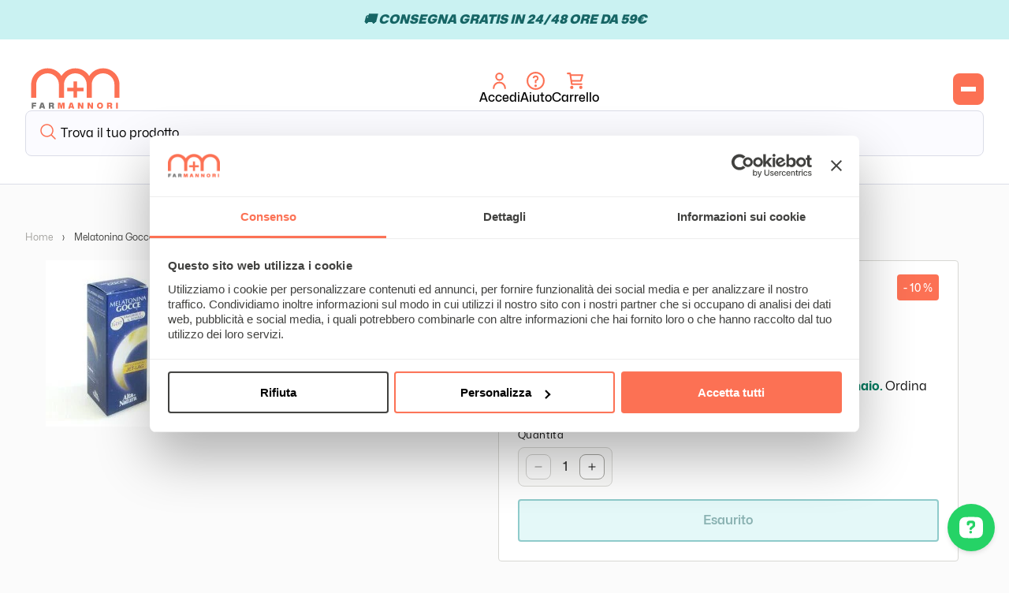

--- FILE ---
content_type: text/html; charset=utf-8
request_url: https://farmannori.it/products/melatonina-gocce-20ml
body_size: 103734
content:
<!doctype html>
<html class="no-js" lang="it">
  <head>
    <script>window['WE_CP_REVOKE'] = true;</script>
    <script>
	window.addEventListener("DOMContentLoaded", (event) => {
		var style = document.createElement("style");
	    style.textContent = ".wise-cart cart-drawer { display:none !important }";
	    document.head.appendChild(style);
		window.addEventListener('wiseCartOpen', function updateCartCount(event) {
			var intvMaxTime = 0;
			var intv = setInterval(function(){
				var closeBtn = document.querySelector('#CartDrawer > div.drawer__inner > div.drawer__header > button');
				if(closeBtn) {
					console.log(closeBtn);
					closeBtn.click();
					clearInterval(intv);
				} else if(intvMaxTime === 10000) {
					clearInterval(intv);
				}
				intvMaxTime = intvMaxTime+1000;
			}, 1000);
		});

		window.addEventListener('wiseCartClose', ()=>{
			setTimeout(()=>{document.body.style.overflow = 'unset'}, 500)
		});
	});
    </script>

<script
      id="Cookiebot"
      src="https://consent.cookiebot.com/uc.js"
      data-cbid="1c628d43-5b98-4e37-ac70-73009445ef95"
      type="text/javascript"
      defer
    ></script>



    <meta charset="utf-8">
    <meta http-equiv="X-UA-Compatible" content="IE=edge">
    <meta name="viewport" content="width=device-width,initial-scale=1">
    <meta name="theme-color" content="">
    <link rel="canonical" href="https://farmannori.it/products/melatonina-gocce-20ml"><link rel="preconnect" href="https://fonts.shopifycdn.com" crossorigin><meta name="facebook-domain-verification" content="v1vjruzaj4yra9tfbdni8uru388t9l" />
    <title>
      Melatonina gocce 20ml
 | Farmannori</title>

  
    
      <meta name="description" content="Scheda descrittiva MELATONINA   GOCCE Integratore alimentare che contribuisce alla riduzione del tempo richiesto per prendere sonno e ad alleviare gli effetti del Jet-Lag. Ingredienti Acqua, Glicerolo, Melatonina polvere. Aroma: ciliegia. Senza glutine e naturalmente privo di lattosio. Modalità d&#39;uso Si suggerisce l’as">
    

    

<meta property="og:site_name" content="Farmannori">
<meta property="og:url" content="https://farmannori.it/products/melatonina-gocce-20ml">
<meta property="og:title" content="Melatonina Gocce 20ml">
<meta property="og:type" content="product">
<meta property="og:description" content="Scheda descrittiva MELATONINA   GOCCE Integratore alimentare che contribuisce alla riduzione del tempo richiesto per prendere sonno e ad alleviare gli effetti del Jet-Lag. Ingredienti Acqua, Glicerolo, Melatonina polvere. Aroma: ciliegia. Senza glutine e naturalmente privo di lattosio. Modalità d&#39;uso Si suggerisce l’as"><meta property="og:image" content="http://farmannori.it/cdn/shop/files/melatonina-gocce-20ml-0-89186336b64e21025684c045f33f52e0.jpg?v=1693426904">
  <meta property="og:image:secure_url" content="https://farmannori.it/cdn/shop/files/melatonina-gocce-20ml-0-89186336b64e21025684c045f33f52e0.jpg?v=1693426904">
  <meta property="og:image:width" content="249">
  <meta property="og:image:height" content="211"><meta property="og:price:amount" content="8,10">
  <meta property="og:price:currency" content="EUR"><meta name="twitter:card" content="summary_large_image">
<meta name="twitter:title" content="Melatonina Gocce 20ml">
<meta name="twitter:description" content="Scheda descrittiva MELATONINA   GOCCE Integratore alimentare che contribuisce alla riduzione del tempo richiesto per prendere sonno e ad alleviare gli effetti del Jet-Lag. Ingredienti Acqua, Glicerolo, Melatonina polvere. Aroma: ciliegia. Senza glutine e naturalmente privo di lattosio. Modalità d&#39;uso Si suggerisce l’as">


    <script src="//farmannori.it/cdn/shop/t/16/assets/constants.js?v=58251544750838685771737027469" defer="defer"></script>
    <script src="//farmannori.it/cdn/shop/t/16/assets/pubsub.js?v=158357773527763999511737027469" defer="defer"></script>
    <script src="//farmannori.it/cdn/shop/t/16/assets/global.js?v=104249867563643761281764859375" defer="defer"></script><script src="//farmannori.it/cdn/shop/t/16/assets/animations.js?v=88693664871331136111737027469" defer="defer"></script><link rel="apple-touch-icon" sizes="180x180" href="//farmannori.it/cdn/shop/t/16/assets/apple-touch-icon.png?v=17052944488535036371737027469">
    <link rel="icon" type="image/png" sizes="32x32" href="//farmannori.it/cdn/shop/t/16/assets/favicon-32x32.png?v=88276963215547843601737027469">
    <link rel="icon" type="image/png" sizes="16x16" href="//farmannori.it/cdn/shop/t/16/assets/favicon-16x16.png?v=60926685090202795131737027469">
    <link rel="mask-icon" href="//farmannori.it/cdn/shop/t/16/assets/safari-pinned-tab.svg?v=14146998590784375141737027469" color="#5bbad5">
    
    <script>window.performance && window.performance.mark && window.performance.mark('shopify.content_for_header.start');</script><meta id="shopify-digital-wallet" name="shopify-digital-wallet" content="/81366253875/digital_wallets/dialog">
<meta name="shopify-checkout-api-token" content="c3b07b82fd92f898b67deafd77da41ff">
<meta id="in-context-paypal-metadata" data-shop-id="81366253875" data-venmo-supported="false" data-environment="production" data-locale="it_IT" data-paypal-v4="true" data-currency="EUR">
<link rel="alternate" type="application/json+oembed" href="https://farmannori.it/products/melatonina-gocce-20ml.oembed">
<script async="async" src="/checkouts/internal/preloads.js?locale=it-IT"></script>
<link rel="preconnect" href="https://shop.app" crossorigin="anonymous">
<script async="async" src="https://shop.app/checkouts/internal/preloads.js?locale=it-IT&shop_id=81366253875" crossorigin="anonymous"></script>
<script id="apple-pay-shop-capabilities" type="application/json">{"shopId":81366253875,"countryCode":"IT","currencyCode":"EUR","merchantCapabilities":["supports3DS"],"merchantId":"gid:\/\/shopify\/Shop\/81366253875","merchantName":"Farmannori","requiredBillingContactFields":["postalAddress","email","phone"],"requiredShippingContactFields":["postalAddress","email","phone"],"shippingType":"shipping","supportedNetworks":["visa","maestro","masterCard","amex"],"total":{"type":"pending","label":"Farmannori","amount":"1.00"},"shopifyPaymentsEnabled":true,"supportsSubscriptions":true}</script>
<script id="shopify-features" type="application/json">{"accessToken":"c3b07b82fd92f898b67deafd77da41ff","betas":["rich-media-storefront-analytics"],"domain":"farmannori.it","predictiveSearch":true,"shopId":81366253875,"locale":"it"}</script>
<script>var Shopify = Shopify || {};
Shopify.shop = "farmannori.myshopify.com";
Shopify.locale = "it";
Shopify.currency = {"active":"EUR","rate":"1.0"};
Shopify.country = "IT";
Shopify.theme = {"name":"0.0.2","id":177299292542,"schema_name":"Della Nesta E-commerce","schema_version":"11.0.0","theme_store_id":null,"role":"main"};
Shopify.theme.handle = "null";
Shopify.theme.style = {"id":null,"handle":null};
Shopify.cdnHost = "farmannori.it/cdn";
Shopify.routes = Shopify.routes || {};
Shopify.routes.root = "/";</script>
<script type="module">!function(o){(o.Shopify=o.Shopify||{}).modules=!0}(window);</script>
<script>!function(o){function n(){var o=[];function n(){o.push(Array.prototype.slice.apply(arguments))}return n.q=o,n}var t=o.Shopify=o.Shopify||{};t.loadFeatures=n(),t.autoloadFeatures=n()}(window);</script>
<script>
  window.ShopifyPay = window.ShopifyPay || {};
  window.ShopifyPay.apiHost = "shop.app\/pay";
  window.ShopifyPay.redirectState = null;
</script>
<script id="shop-js-analytics" type="application/json">{"pageType":"product"}</script>
<script defer="defer" async type="module" src="//farmannori.it/cdn/shopifycloud/shop-js/modules/v2/client.init-shop-cart-sync_DXGljDCh.it.esm.js"></script>
<script defer="defer" async type="module" src="//farmannori.it/cdn/shopifycloud/shop-js/modules/v2/chunk.common_Dby6QE3M.esm.js"></script>
<script type="module">
  await import("//farmannori.it/cdn/shopifycloud/shop-js/modules/v2/client.init-shop-cart-sync_DXGljDCh.it.esm.js");
await import("//farmannori.it/cdn/shopifycloud/shop-js/modules/v2/chunk.common_Dby6QE3M.esm.js");

  window.Shopify.SignInWithShop?.initShopCartSync?.({"fedCMEnabled":true,"windoidEnabled":true});

</script>
<script>
  window.Shopify = window.Shopify || {};
  if (!window.Shopify.featureAssets) window.Shopify.featureAssets = {};
  window.Shopify.featureAssets['shop-js'] = {"shop-cart-sync":["modules/v2/client.shop-cart-sync_CuycFFQA.it.esm.js","modules/v2/chunk.common_Dby6QE3M.esm.js"],"init-fed-cm":["modules/v2/client.init-fed-cm_BNG5oyTN.it.esm.js","modules/v2/chunk.common_Dby6QE3M.esm.js"],"shop-button":["modules/v2/client.shop-button_CYDCs7np.it.esm.js","modules/v2/chunk.common_Dby6QE3M.esm.js"],"init-windoid":["modules/v2/client.init-windoid_CIyZw0nM.it.esm.js","modules/v2/chunk.common_Dby6QE3M.esm.js"],"shop-cash-offers":["modules/v2/client.shop-cash-offers_CcSAlF98.it.esm.js","modules/v2/chunk.common_Dby6QE3M.esm.js","modules/v2/chunk.modal_D1Buujso.esm.js"],"shop-toast-manager":["modules/v2/client.shop-toast-manager_BX7Boar6.it.esm.js","modules/v2/chunk.common_Dby6QE3M.esm.js"],"init-shop-email-lookup-coordinator":["modules/v2/client.init-shop-email-lookup-coordinator_9H--u2Oq.it.esm.js","modules/v2/chunk.common_Dby6QE3M.esm.js"],"pay-button":["modules/v2/client.pay-button_Dij3AEMZ.it.esm.js","modules/v2/chunk.common_Dby6QE3M.esm.js"],"avatar":["modules/v2/client.avatar_BTnouDA3.it.esm.js"],"init-shop-cart-sync":["modules/v2/client.init-shop-cart-sync_DXGljDCh.it.esm.js","modules/v2/chunk.common_Dby6QE3M.esm.js"],"shop-login-button":["modules/v2/client.shop-login-button_CQ3q_nN6.it.esm.js","modules/v2/chunk.common_Dby6QE3M.esm.js","modules/v2/chunk.modal_D1Buujso.esm.js"],"init-customer-accounts-sign-up":["modules/v2/client.init-customer-accounts-sign-up_BnxtNv5b.it.esm.js","modules/v2/client.shop-login-button_CQ3q_nN6.it.esm.js","modules/v2/chunk.common_Dby6QE3M.esm.js","modules/v2/chunk.modal_D1Buujso.esm.js"],"init-shop-for-new-customer-accounts":["modules/v2/client.init-shop-for-new-customer-accounts_CKlpbIAZ.it.esm.js","modules/v2/client.shop-login-button_CQ3q_nN6.it.esm.js","modules/v2/chunk.common_Dby6QE3M.esm.js","modules/v2/chunk.modal_D1Buujso.esm.js"],"init-customer-accounts":["modules/v2/client.init-customer-accounts_BatGhs6N.it.esm.js","modules/v2/client.shop-login-button_CQ3q_nN6.it.esm.js","modules/v2/chunk.common_Dby6QE3M.esm.js","modules/v2/chunk.modal_D1Buujso.esm.js"],"shop-follow-button":["modules/v2/client.shop-follow-button_Drfnypl_.it.esm.js","modules/v2/chunk.common_Dby6QE3M.esm.js","modules/v2/chunk.modal_D1Buujso.esm.js"],"lead-capture":["modules/v2/client.lead-capture_C77H9ivN.it.esm.js","modules/v2/chunk.common_Dby6QE3M.esm.js","modules/v2/chunk.modal_D1Buujso.esm.js"],"checkout-modal":["modules/v2/client.checkout-modal_B3EdBKL4.it.esm.js","modules/v2/chunk.common_Dby6QE3M.esm.js","modules/v2/chunk.modal_D1Buujso.esm.js"],"shop-login":["modules/v2/client.shop-login_CkabS-Xl.it.esm.js","modules/v2/chunk.common_Dby6QE3M.esm.js","modules/v2/chunk.modal_D1Buujso.esm.js"],"payment-terms":["modules/v2/client.payment-terms_BgXoyFHX.it.esm.js","modules/v2/chunk.common_Dby6QE3M.esm.js","modules/v2/chunk.modal_D1Buujso.esm.js"]};
</script>
<script>(function() {
  var isLoaded = false;
  function asyncLoad() {
    if (isLoaded) return;
    isLoaded = true;
    var urls = ["https:\/\/static2.rapidsearch.dev\/resultpage.js?shop=farmannori.myshopify.com"];
    for (var i = 0; i < urls.length; i++) {
      var s = document.createElement('script');
      s.type = 'text/javascript';
      s.async = true;
      s.src = urls[i];
      var x = document.getElementsByTagName('script')[0];
      x.parentNode.insertBefore(s, x);
    }
  };
  if(window.attachEvent) {
    window.attachEvent('onload', asyncLoad);
  } else {
    window.addEventListener('load', asyncLoad, false);
  }
})();</script>
<script id="__st">var __st={"a":81366253875,"offset":3600,"reqid":"b91e9fec-e4f8-4590-83f9-1ccf2fddc902-1769030199","pageurl":"farmannori.it\/products\/melatonina-gocce-20ml","u":"95605ee11d17","p":"product","rtyp":"product","rid":8577024393523};</script>
<script>window.ShopifyPaypalV4VisibilityTracking = true;</script>
<script id="captcha-bootstrap">!function(){'use strict';const t='contact',e='account',n='new_comment',o=[[t,t],['blogs',n],['comments',n],[t,'customer']],c=[[e,'customer_login'],[e,'guest_login'],[e,'recover_customer_password'],[e,'create_customer']],r=t=>t.map((([t,e])=>`form[action*='/${t}']:not([data-nocaptcha='true']) input[name='form_type'][value='${e}']`)).join(','),a=t=>()=>t?[...document.querySelectorAll(t)].map((t=>t.form)):[];function s(){const t=[...o],e=r(t);return a(e)}const i='password',u='form_key',d=['recaptcha-v3-token','g-recaptcha-response','h-captcha-response',i],f=()=>{try{return window.sessionStorage}catch{return}},m='__shopify_v',_=t=>t.elements[u];function p(t,e,n=!1){try{const o=window.sessionStorage,c=JSON.parse(o.getItem(e)),{data:r}=function(t){const{data:e,action:n}=t;return t[m]||n?{data:e,action:n}:{data:t,action:n}}(c);for(const[e,n]of Object.entries(r))t.elements[e]&&(t.elements[e].value=n);n&&o.removeItem(e)}catch(o){console.error('form repopulation failed',{error:o})}}const l='form_type',E='cptcha';function T(t){t.dataset[E]=!0}const w=window,h=w.document,L='Shopify',v='ce_forms',y='captcha';let A=!1;((t,e)=>{const n=(g='f06e6c50-85a8-45c8-87d0-21a2b65856fe',I='https://cdn.shopify.com/shopifycloud/storefront-forms-hcaptcha/ce_storefront_forms_captcha_hcaptcha.v1.5.2.iife.js',D={infoText:'Protetto da hCaptcha',privacyText:'Privacy',termsText:'Termini'},(t,e,n)=>{const o=w[L][v],c=o.bindForm;if(c)return c(t,g,e,D).then(n);var r;o.q.push([[t,g,e,D],n]),r=I,A||(h.body.append(Object.assign(h.createElement('script'),{id:'captcha-provider',async:!0,src:r})),A=!0)});var g,I,D;w[L]=w[L]||{},w[L][v]=w[L][v]||{},w[L][v].q=[],w[L][y]=w[L][y]||{},w[L][y].protect=function(t,e){n(t,void 0,e),T(t)},Object.freeze(w[L][y]),function(t,e,n,w,h,L){const[v,y,A,g]=function(t,e,n){const i=e?o:[],u=t?c:[],d=[...i,...u],f=r(d),m=r(i),_=r(d.filter((([t,e])=>n.includes(e))));return[a(f),a(m),a(_),s()]}(w,h,L),I=t=>{const e=t.target;return e instanceof HTMLFormElement?e:e&&e.form},D=t=>v().includes(t);t.addEventListener('submit',(t=>{const e=I(t);if(!e)return;const n=D(e)&&!e.dataset.hcaptchaBound&&!e.dataset.recaptchaBound,o=_(e),c=g().includes(e)&&(!o||!o.value);(n||c)&&t.preventDefault(),c&&!n&&(function(t){try{if(!f())return;!function(t){const e=f();if(!e)return;const n=_(t);if(!n)return;const o=n.value;o&&e.removeItem(o)}(t);const e=Array.from(Array(32),(()=>Math.random().toString(36)[2])).join('');!function(t,e){_(t)||t.append(Object.assign(document.createElement('input'),{type:'hidden',name:u})),t.elements[u].value=e}(t,e),function(t,e){const n=f();if(!n)return;const o=[...t.querySelectorAll(`input[type='${i}']`)].map((({name:t})=>t)),c=[...d,...o],r={};for(const[a,s]of new FormData(t).entries())c.includes(a)||(r[a]=s);n.setItem(e,JSON.stringify({[m]:1,action:t.action,data:r}))}(t,e)}catch(e){console.error('failed to persist form',e)}}(e),e.submit())}));const S=(t,e)=>{t&&!t.dataset[E]&&(n(t,e.some((e=>e===t))),T(t))};for(const o of['focusin','change'])t.addEventListener(o,(t=>{const e=I(t);D(e)&&S(e,y())}));const B=e.get('form_key'),M=e.get(l),P=B&&M;t.addEventListener('DOMContentLoaded',(()=>{const t=y();if(P)for(const e of t)e.elements[l].value===M&&p(e,B);[...new Set([...A(),...v().filter((t=>'true'===t.dataset.shopifyCaptcha))])].forEach((e=>S(e,t)))}))}(h,new URLSearchParams(w.location.search),n,t,e,['guest_login'])})(!0,!0)}();</script>
<script integrity="sha256-4kQ18oKyAcykRKYeNunJcIwy7WH5gtpwJnB7kiuLZ1E=" data-source-attribution="shopify.loadfeatures" defer="defer" src="//farmannori.it/cdn/shopifycloud/storefront/assets/storefront/load_feature-a0a9edcb.js" crossorigin="anonymous"></script>
<script crossorigin="anonymous" defer="defer" src="//farmannori.it/cdn/shopifycloud/storefront/assets/shopify_pay/storefront-65b4c6d7.js?v=20250812"></script>
<script data-source-attribution="shopify.dynamic_checkout.dynamic.init">var Shopify=Shopify||{};Shopify.PaymentButton=Shopify.PaymentButton||{isStorefrontPortableWallets:!0,init:function(){window.Shopify.PaymentButton.init=function(){};var t=document.createElement("script");t.src="https://farmannori.it/cdn/shopifycloud/portable-wallets/latest/portable-wallets.it.js",t.type="module",document.head.appendChild(t)}};
</script>
<script data-source-attribution="shopify.dynamic_checkout.buyer_consent">
  function portableWalletsHideBuyerConsent(e){var t=document.getElementById("shopify-buyer-consent"),n=document.getElementById("shopify-subscription-policy-button");t&&n&&(t.classList.add("hidden"),t.setAttribute("aria-hidden","true"),n.removeEventListener("click",e))}function portableWalletsShowBuyerConsent(e){var t=document.getElementById("shopify-buyer-consent"),n=document.getElementById("shopify-subscription-policy-button");t&&n&&(t.classList.remove("hidden"),t.removeAttribute("aria-hidden"),n.addEventListener("click",e))}window.Shopify?.PaymentButton&&(window.Shopify.PaymentButton.hideBuyerConsent=portableWalletsHideBuyerConsent,window.Shopify.PaymentButton.showBuyerConsent=portableWalletsShowBuyerConsent);
</script>
<script>
  function portableWalletsCleanup(e){e&&e.src&&console.error("Failed to load portable wallets script "+e.src);var t=document.querySelectorAll("shopify-accelerated-checkout .shopify-payment-button__skeleton, shopify-accelerated-checkout-cart .wallet-cart-button__skeleton"),e=document.getElementById("shopify-buyer-consent");for(let e=0;e<t.length;e++)t[e].remove();e&&e.remove()}function portableWalletsNotLoadedAsModule(e){e instanceof ErrorEvent&&"string"==typeof e.message&&e.message.includes("import.meta")&&"string"==typeof e.filename&&e.filename.includes("portable-wallets")&&(window.removeEventListener("error",portableWalletsNotLoadedAsModule),window.Shopify.PaymentButton.failedToLoad=e,"loading"===document.readyState?document.addEventListener("DOMContentLoaded",window.Shopify.PaymentButton.init):window.Shopify.PaymentButton.init())}window.addEventListener("error",portableWalletsNotLoadedAsModule);
</script>

<script type="module" src="https://farmannori.it/cdn/shopifycloud/portable-wallets/latest/portable-wallets.it.js" onError="portableWalletsCleanup(this)" crossorigin="anonymous"></script>
<script nomodule>
  document.addEventListener("DOMContentLoaded", portableWalletsCleanup);
</script>

<link id="shopify-accelerated-checkout-styles" rel="stylesheet" media="screen" href="https://farmannori.it/cdn/shopifycloud/portable-wallets/latest/accelerated-checkout-backwards-compat.css" crossorigin="anonymous">
<style id="shopify-accelerated-checkout-cart">
        #shopify-buyer-consent {
  margin-top: 1em;
  display: inline-block;
  width: 100%;
}

#shopify-buyer-consent.hidden {
  display: none;
}

#shopify-subscription-policy-button {
  background: none;
  border: none;
  padding: 0;
  text-decoration: underline;
  font-size: inherit;
  cursor: pointer;
}

#shopify-subscription-policy-button::before {
  box-shadow: none;
}

      </style>

<script>window.performance && window.performance.mark && window.performance.mark('shopify.content_for_header.end');</script>
    
    
    <script>
function feedback() {
  const p = window.Shopify.customerPrivacy;
  console.log(`Tracking ${p.userCanBeTracked() ? "en" : "dis"}abled`);
}
window.Shopify.loadFeatures(
  [
    {
      name: "consent-tracking-api",
      version: "0.1",
    },
  ],
  function (error) {
    if (error) throw error;
    if ("Cookiebot" in window)
      window.Shopify.customerPrivacy.setTrackingConsent({
        "analytics": false,
        "marketing": false,
        "preferences": false,
        "sale_of_data": false,
      }, () => console.log("Awaiting consent")
    );
  }
);

window.addEventListener("CookiebotOnConsentReady", function () {
  const C = Cookiebot.consent,
      existConsentShopify = setInterval(function () {
        if (window.Shopify.customerPrivacy) {
          clearInterval(existConsentShopify);
          window.Shopify.customerPrivacy.setTrackingConsent({
            "analytics": C["statistics"],
            "marketing": C["marketing"],
            "preferences": C["preferences"],
            "sale_of_data": C["marketing"],
          }, () => console.log("Consent captured"))
        }
      }, 100);
});
</script>

    <script src="//farmannori.it/cdn/shop/t/16/assets/loader.js?v=159739058411766110851738742496" defer></script>
    <!-- BodyscrollLock -->
    <script src="//farmannori.it/cdn/shop/t/16/assets/tua-body-scroll-lock.min.js?v=143377020323872241341737027469" type="text/javascript"></script>
    <!-- Header hook for plugins -->
    <link href="//farmannori.it/cdn/shop/t/16/assets/loader.css?v=100719407914682781091737027469" rel="stylesheet" type="text/css" media="all" />
    <link href="//farmannori.it/cdn/shop/t/16/assets/main.min.css?v=57561732212869866981737027469" rel="stylesheet" type="text/css" media="all" />


    <style data-shopify>
      @font-face {
  font-family: Assistant;
  font-weight: 400;
  font-style: normal;
  font-display: swap;
  src: url("//farmannori.it/cdn/fonts/assistant/assistant_n4.9120912a469cad1cc292572851508ca49d12e768.woff2") format("woff2"),
       url("//farmannori.it/cdn/fonts/assistant/assistant_n4.6e9875ce64e0fefcd3f4446b7ec9036b3ddd2985.woff") format("woff");
}

      @font-face {
  font-family: Assistant;
  font-weight: 700;
  font-style: normal;
  font-display: swap;
  src: url("//farmannori.it/cdn/fonts/assistant/assistant_n7.bf44452348ec8b8efa3aa3068825305886b1c83c.woff2") format("woff2"),
       url("//farmannori.it/cdn/fonts/assistant/assistant_n7.0c887fee83f6b3bda822f1150b912c72da0f7b64.woff") format("woff");
}

      
      
      @font-face {
  font-family: Assistant;
  font-weight: 400;
  font-style: normal;
  font-display: swap;
  src: url("//farmannori.it/cdn/fonts/assistant/assistant_n4.9120912a469cad1cc292572851508ca49d12e768.woff2") format("woff2"),
       url("//farmannori.it/cdn/fonts/assistant/assistant_n4.6e9875ce64e0fefcd3f4446b7ec9036b3ddd2985.woff") format("woff");
}


      
        :root,
        .color-background-1 {
          --color-background: 251,251,251;
        
          --gradient-background: #fbfbfb;
        
        --color-foreground: 18,18,18;
        --color-shadow: 18,18,18;
        --color-button: 18,18,18;
        --color-button-text: 255,255,255;
        --color-secondary-button: 251,251,251;
        --color-secondary-button-text: 18,18,18;
        --color-link: 18,18,18;
        --color-badge-foreground: 18,18,18;
        --color-badge-background: 251,251,251;
        --color-badge-border: 18,18,18;
        --payment-terms-background-color: rgb(251 251 251);
      }
      
        
        .color-background-2 {
          --color-background: 243,243,243;
        
          --gradient-background: #f3f3f3;
        
        --color-foreground: 18,18,18;
        --color-shadow: 18,18,18;
        --color-button: 18,18,18;
        --color-button-text: 243,243,243;
        --color-secondary-button: 243,243,243;
        --color-secondary-button-text: 18,18,18;
        --color-link: 18,18,18;
        --color-badge-foreground: 18,18,18;
        --color-badge-background: 243,243,243;
        --color-badge-border: 18,18,18;
        --payment-terms-background-color: rgb(243 243 243);
      }
      
        
        .color-inverse {
          --color-background: 36,40,51;
        
          --gradient-background: #242833;
        
        --color-foreground: 255,255,255;
        --color-shadow: 18,18,18;
        --color-button: 255,255,255;
        --color-button-text: 0,0,0;
        --color-secondary-button: 36,40,51;
        --color-secondary-button-text: 255,255,255;
        --color-link: 255,255,255;
        --color-badge-foreground: 255,255,255;
        --color-badge-background: 36,40,51;
        --color-badge-border: 255,255,255;
        --payment-terms-background-color: rgb(36 40 51);
      }
      
        
        .color-accent-1 {
          --color-background: 18,18,18;
        
          --gradient-background: #121212;
        
        --color-foreground: 255,255,255;
        --color-shadow: 18,18,18;
        --color-button: 255,255,255;
        --color-button-text: 18,18,18;
        --color-secondary-button: 18,18,18;
        --color-secondary-button-text: 255,255,255;
        --color-link: 255,255,255;
        --color-badge-foreground: 255,255,255;
        --color-badge-background: 18,18,18;
        --color-badge-border: 255,255,255;
        --payment-terms-background-color: rgb(18 18 18);
      }
      
        
        .color-accent-2 {
          --color-background: 202,242,242;
        
          --gradient-background: #caf2f2;
        
        --color-foreground: 22,101,101;
        --color-shadow: 18,18,18;
        --color-button: 255,255,255;
        --color-button-text: 51,79,180;
        --color-secondary-button: 202,242,242;
        --color-secondary-button-text: 255,255,255;
        --color-link: 255,255,255;
        --color-badge-foreground: 22,101,101;
        --color-badge-background: 202,242,242;
        --color-badge-border: 22,101,101;
        --payment-terms-background-color: rgb(202 242 242);
      }
      

      body, .color-background-1, .color-background-2, .color-inverse, .color-accent-1, .color-accent-2 {
        color: rgba(var(--color-foreground), 0.75);
        background-color: rgb(var(--color-background));
      }

      :root {
        --font-body-family: Assistant, sans-serif;
        --font-body-style: normal;
        --font-body-weight: 400;
        --font-body-weight-bold: 700;

        --font-heading-family: Assistant, sans-serif;
        --font-heading-style: normal;
        --font-heading-weight: 400;

        --font-body-scale: 1.0;
        --font-heading-scale: 1.0;

        --media-padding: px;
        --media-border-opacity: 0.05;
        --media-border-width: 1px;
        --media-radius: 0px;
        --media-shadow-opacity: 0.0;
        --media-shadow-horizontal-offset: 0px;
        --media-shadow-vertical-offset: 4px;
        --media-shadow-blur-radius: 5px;
        --media-shadow-visible: 0;

        --page-width: 120rem;
        --page-width-margin: 0rem;

        --product-card-image-padding: 0.0rem;
        --product-card-corner-radius: 0.0rem;
        --product-card-text-alignment: left;
        --product-card-border-width: 0.0rem;
        --product-card-border-opacity: 0.1;
        --product-card-shadow-opacity: 0.0;
        --product-card-shadow-visible: 0;
        --product-card-shadow-horizontal-offset: 0.0rem;
        --product-card-shadow-vertical-offset: 0.4rem;
        --product-card-shadow-blur-radius: 0.5rem;

        --collection-card-image-padding: 0.0rem;
        --collection-card-corner-radius: 0.0rem;
        --collection-card-text-alignment: left;
        --collection-card-border-width: 0.0rem;
        --collection-card-border-opacity: 0.1;
        --collection-card-shadow-opacity: 0.0;
        --collection-card-shadow-visible: 0;
        --collection-card-shadow-horizontal-offset: 0.0rem;
        --collection-card-shadow-vertical-offset: 0.4rem;
        --collection-card-shadow-blur-radius: 0.5rem;

        --blog-card-image-padding: 0.0rem;
        --blog-card-corner-radius: 0.0rem;
        --blog-card-text-alignment: left;
        --blog-card-border-width: 0.0rem;
        --blog-card-border-opacity: 0.1;
        --blog-card-shadow-opacity: 0.0;
        --blog-card-shadow-visible: 0;
        --blog-card-shadow-horizontal-offset: 0.0rem;
        --blog-card-shadow-vertical-offset: 0.4rem;
        --blog-card-shadow-blur-radius: 0.5rem;

        --badge-corner-radius: 4.0rem;

        --popup-border-width: 1px;
        --popup-border-opacity: 0.1;
        --popup-corner-radius: 0px;
        --popup-shadow-opacity: 0.05;
        --popup-shadow-horizontal-offset: 0px;
        --popup-shadow-vertical-offset: 4px;
        --popup-shadow-blur-radius: 5px;

        --drawer-border-width: 1px;
        --drawer-border-opacity: 0.1;
        --drawer-shadow-opacity: 0.0;
        --drawer-shadow-horizontal-offset: 0px;
        --drawer-shadow-vertical-offset: 4px;
        --drawer-shadow-blur-radius: 5px;

        --spacing-sections-desktop: 0px;
        --spacing-sections-mobile: 0px;

        --grid-desktop-vertical-spacing: 8px;
        --grid-desktop-horizontal-spacing: 8px;
        --grid-mobile-vertical-spacing: 4px;
        --grid-mobile-horizontal-spacing: 4px;

        --text-boxes-border-opacity: 0.1;
        --text-boxes-border-width: 0px;
        --text-boxes-radius: 0px;
        --text-boxes-shadow-opacity: 0.0;
        --text-boxes-shadow-visible: 0;
        --text-boxes-shadow-horizontal-offset: 0px;
        --text-boxes-shadow-vertical-offset: 4px;
        --text-boxes-shadow-blur-radius: 5px;

        --buttons-radius: 0px;
        --buttons-radius-outset: 0px;
        --buttons-border-width: 1px;
        --buttons-border-opacity: 1.0;
        --buttons-shadow-opacity: 0.0;
        --buttons-shadow-visible: 0;
        --buttons-shadow-horizontal-offset: 0px;
        --buttons-shadow-vertical-offset: 4px;
        --buttons-shadow-blur-radius: 5px;
        --buttons-border-offset: 0px;

        --inputs-radius: 0px;
        --inputs-border-width: 1px;
        --inputs-border-opacity: 0.55;
        --inputs-shadow-opacity: 0.0;
        --inputs-shadow-horizontal-offset: 0px;
        --inputs-margin-offset: 0px;
        --inputs-shadow-vertical-offset: 4px;
        --inputs-shadow-blur-radius: 5px;
        --inputs-radius-outset: 0px;

        --variant-pills-radius: 40px;
        --variant-pills-border-width: 1px;
        --variant-pills-border-opacity: 0.55;
        --variant-pills-shadow-opacity: 0.0;
        --variant-pills-shadow-horizontal-offset: 0px;
        --variant-pills-shadow-vertical-offset: 4px;
        --variant-pills-shadow-blur-radius: 5px;

        --font-cond: Mona-Sans,sans-serif !important;
        --font-esteso: Mona-Sans Expanded,sans-serif !important;
      }

      *,
      *::before,
      *::after {
        box-sizing: inherit;
      }

      html {
        box-sizing: border-box;
        font-size: calc(var(--font-body-scale) * 62.5%);
        height: 100%;
      }

      body {
        display: grid;
        grid-template-rows: auto auto 1fr auto;
        grid-template-columns: 100%;
        min-height: 100%;
        margin: 0;
        font-size: 1.5rem;
        letter-spacing: 0.06rem;
        line-height: calc(1 + 0.8 / var(--font-body-scale));
        font-family: var(--font-body-family);
        font-style: var(--font-body-style);
        font-weight: var(--font-body-weight);
      }

      @media screen and (min-width: 750px) {
        body {
          font-size: 1.6rem;
        }
      }
    </style>

    <link href="//farmannori.it/cdn/shop/t/16/assets/base.css?v=111075961309376222371737027469" rel="stylesheet" type="text/css" media="all" />
<link rel="preload" as="font" href="//farmannori.it/cdn/fonts/assistant/assistant_n4.9120912a469cad1cc292572851508ca49d12e768.woff2" type="font/woff2" crossorigin><link rel="preload" as="font" href="//farmannori.it/cdn/fonts/assistant/assistant_n4.9120912a469cad1cc292572851508ca49d12e768.woff2" type="font/woff2" crossorigin><link href="//farmannori.it/cdn/shop/t/16/assets/component-localization-form.css?v=143319823105703127341737027469" rel="stylesheet" type="text/css" media="all" />
      <script src="//farmannori.it/cdn/shop/t/16/assets/localization-form.js?v=161644695336821385561737027469" defer="defer"></script><link
        rel="stylesheet"
        href="//farmannori.it/cdn/shop/t/16/assets/component-predictive-search.css?v=118923337488134913561737027469"
        media="print"
        onload="this.media='all'"
      ><style>
      @font-face {
        font-family: 'Mona-Sans';
        font-style: normal;
        font-weight: 400;
        font-display: swap;
        src: url('//farmannori.it/cdn/shop/t/16/assets/MonaSans-Regular.woff2?v=10947023682382247631737027469') format('woff2');
      }
      @font-face {
        font-family: 'Mona-Sans';
        font-style: normal;
        font-weight: 500;
        font-display: swap;
        src: url('//farmannori.it/cdn/shop/t/16/assets/MonaSans-Medium.woff2?v=30581855365264160801737027469') format('woff2');
      }
      @font-face {
        font-family: 'Mona-Sans';
        font-style: normal;
        font-weight: 600;
        font-display: swap;
        src: url('//farmannori.it/cdn/shop/t/16/assets/MonaSans-SemiBold.woff2?v=175370562378464848551737027469') format('woff2');
      }
      @font-face {
        font-family: 'Mona-Sans';
        font-style: normal;
        font-weight: 700;
        font-display: swap;
        src: url('//farmannori.it/cdn/shop/t/16/assets/MonaSans-Bold.woff2?v=48788580365270205901737027469') format('woff2');
      }
      @font-face {
        font-family: 'Mona-Sans';
        font-style: normal;
        font-weight: 900;
        font-display: swap;
        src: url('//farmannori.it/cdn/shop/t/16/assets/MonaSans-Black.woff2?v=107486234954748958291737027469') format('woff2');
      }
      @font-face {
        font-family: 'Mona-Sans Expanded';
        font-style: normal;
        font-weight: 400;
        font-display: swap;
        src: url('//farmannori.it/cdn/shop/t/16/assets/MonaSansExpanded-Regular.woff2?v=138807242973530946601737027469') format('woff2');
      }
      @font-face {
        font-family: 'Mona-Sans Expanded';
        font-style: normal;
        font-weight: 500;
        font-display: swap;
        src: url('//farmannori.it/cdn/shop/t/16/assets/MonaSansExpanded-Medium.woff2?v=83719108744325325291737027469') format('woff2');
      }
      @font-face {
        font-family: 'Mona-Sans Expanded';
        font-style: normal;
        font-weight: 600;
        font-display: swap;
        src: url('//farmannori.it/cdn/shop/t/16/assets/MonaSansExpanded-SemiBold.woff2?v=25329910514424269681737027469') format('woff2');
      }
      @font-face {
        font-family: 'Mona-Sans Expanded';
        font-style: normal;
        font-weight: 700;
        font-display: swap;
        src: url('//farmannori.it/cdn/shop/t/16/assets/MonaSansExpanded-Bold.woff2?v=94833367837987928001737027469') format('woff2');
      }
    </style>

    <script>
      document.documentElement.className = document.documentElement.className.replace('no-js', 'js');
      if (Shopify.designMode) {
        document.documentElement.classList.add('shopify-design-mode');
      }
    </script>
    <link rel="stylesheet" href="https://cdn.jsdelivr.net/npm/swiper@10/swiper-bundle.min.css">
    <meta name="google-site-verification" content="H4ZIeFAs1XQlzZhq962y1P6V74NAe3NG9ryU8UUm3Tc" />
    <!-- Google Tag Manager -->
    <script>(function(w,d,s,l,i){w[l]=w[l]||[];w[l].push({'gtm.start':
    new Date().getTime(),event:'gtm.js'});var f=d.getElementsByTagName(s)[0],
    j=d.createElement(s),dl=l!='dataLayer'?'&l='+l:'';j.async=true;j.src=
    'https://www.googletagmanager.com/gtm.js?id='+i+dl;f.parentNode.insertBefore(j,f);
    })(window,document,'script','dataLayer','GTM-T4TJXDG');</script>
    <!-- End Google Tag Manager -->
  

  


  <script type="text/javascript">
    window.RapidSearchAdmin = false;
  </script>



 <style>
  .ft-checkbox input:checked+label::before{
    background: #fc7154 !important;
    border-color: #fc7154 !important;
  }
  .ft-btn-buy-now:after{
    background-color: #00bf63 !important;
  }
  .ft-slider__title{
    font-family: 'Mona-Sans',sans-serif !important;
    color: #40403e !important;
    font-size: 22px !important;

  }
</style>

        <!-- clarity tracking code -->

    <script type="text/javascript">
    (function(c,l,a,r,i,t,y){
        c[a]=c[a]||function(){(c[a].q=c[a].q||[]).push(arguments)};
        t=l.createElement(r);t.async=1;t.src="https://www.clarity.ms/tag/"+i;
        y=l.getElementsByTagName(r)[0];y.parentNode.insertBefore(t,y);
    })(window, document, "clarity", "script", "p54zq94k2s");
</script>
    
<!-- BEGIN app block: shopify://apps/simprosys-google-shopping-feed/blocks/core_settings_block/1f0b859e-9fa6-4007-97e8-4513aff5ff3b --><!-- BEGIN: GSF App Core Tags & Scripts by Simprosys Google Shopping Feed -->





    <!-- BEGIN app snippet: gsf_spd_data --><script>
    var gsf_call_spd_js = false;
    var gsf_spd_data = {};
    var gsf_spd_shop_domain = 'farmannori.it';
    var gsf_spd_money_format = "€{{amount_with_comma_separator}}";
    
    var gsf_call_spd_js = true;
    var gsf_spd_data = {page_type: 'product', data : {product_data : [{variant_id : 46643949666611, product_id : 8577024393523, name : "Melatonina Gocce 20ml", price : "8.10", currency : "EUR", sku : "924545965", brand : "Alta natura-inalme srl", variant : "Default Title", category : "INTEGRATORI / DIETETICI"}], total_price : "8.10", shop_currency : "EUR"}};
    
</script>


    
                    <style type='text/css'>
                        .gsf-spd-loaded .shopify-payment-button button { display: none !important; }
                        .gsf-spd-loaded .shopify-payment-button__button { display: none !important; }
                        .gsf-spd-loaded #candyrack-root { display:none !important;}
                        .gsf-spd-loaded .gsf-spd-price-block {display:none!important;}
                        .gsf-spd-loaded .gsf-spd-sale-price-block {display:none!important;}
                    </style><script>
        var gsf_call_spd_js = gsf_call_spd_js || false;
        if (gsf_call_spd_js) {
        var gsf_spd_ajax_call = 0;
        var gsf_spd_re_ajax_call = 0;
        var gsf_spd_discount_url_call = 0;
        var gsf_spd_re_discount_url_call = 0;
        var gsf_spd_cart_url_call = 0;        
        var gsf_shopify_shop_domain = (gsf_spd_shop_domain) ? gsf_spd_shop_domain : '{{shop.domain}}';
        var gsf_shopify_shop_URL = 'https://farmannori.it';
        
        var Shopify = Shopify || {};        
        var gsf_shopify_currency_active = Shopify?.currency?.active || '';
        
        Shopify.gsf_money_format = (gsf_spd_money_format)? gsf_spd_money_format : '${'+'{amount}'+'}';
        Shopify.gsfFormatMoney = function(cents, format) {
            if (typeof cents == 'string') { cents = cents.replace('.',''); }
            var value = '';
            var placeholderRegex = /\{\{\s*(\w+)\s*\}\}/;
            var formatString = (format || this.gsf_money_format);           

            function defaultOption(opt, def) {
                return (typeof opt == 'undefined' ? def : opt);
            }
            function formatWithDelimiters(number, precision, thousands, decimal) {
                precision = defaultOption(precision, 2);
                thousands = defaultOption(thousands, ',');
                decimal   = defaultOption(decimal, '.');

                if (isNaN(number) || number == null) { return 0; }

                number = (number/100.0).toFixed(precision);

                var parts   = number.split('.'),
                dollars = parts[0].replace(/(\d)(?=(\d\d\d)+(?!\d))/g, '$1' + thousands),
                cents   = parts[1] ? (decimal + parts[1]) : '';

                return dollars + cents;
            }
            
            var action = formatString.match(placeholderRegex)[1] || 'amount';
            switch(action) {
                case 'amount':
                    value = formatWithDelimiters(cents, 2);
                break;
                case 'amount_no_decimals':
                    value = formatWithDelimiters(cents, 0);
                break;
                case 'amount_with_comma_separator':
                    value = formatWithDelimiters(cents, 2, '.', ',');
                break;
                case 'amount_no_decimals_with_comma_separator':
                    value = formatWithDelimiters(cents, 0, '.', ',');
                break;
            }
            return formatString.replace(placeholderRegex, value);
        };
        
        var gsfSPDGetShopProductData = function (items,type) {                
            var gsf_spd_shop_pdata = '';            
            for (var i = 0; i < items.length; i++) {   
                var gsf_item = items[i];
                if (type == 'variant_id'){                    
                	gsf_spd_shop_pdata = gsf_item.variant_id;
              	} else if(type == 'product_id') {
                    gsf_spd_shop_pdata = gsf_item.product_id;
                } else if(type == 'sku') {
                    gsf_spd_shop_pdata = gsf_item.sku;
                } else if(type == 'price') {
                    gsf_spd_shop_pdata = gsf_item.price;
                }                
            }                 
            return gsf_spd_shop_pdata;             
        };
                
        function gsfSPDSetCookie (name, value, minutes) {
  	        if (minutes >= 0) {
  	            var cookie = name + '=' + encodeURIComponent(value) + ';';
      	        var expires = new Date(new Date().getTime() + parseInt(minutes) * 1000 * 60);
                cookie += 'expires=' + expires.toGMTString() + ';';
                cookie += 'path=/;';
                document.cookie = cookie;
  	        } 
        }

        function gsfSPDGetCookie(cookie_name) {
            if (document.cookie.length > 0) {
                var cookie_start = document.cookie.indexOf(cookie_name + '=');
                if (cookie_start !== -1) {
                    cookie_start = cookie_start + cookie_name.length + 1;
                    var cookie_end = document.cookie.indexOf(';', cookie_start);
                    if (cookie_end === -1) {
                        cookie_end = document.cookie.length;
                    }
                    return decodeURIComponent(document.cookie.substring(cookie_start, cookie_end));
                }
            }
            return '';
        }
        
        function gsfSPDRemoveCookie(cookie_name) {
            document.cookie = cookie_name +'=; Path=/; Expires=Thu, 01 Jan 1970 00:00:00 UTC;';
        }
        
        function gsfSleep(ms) {
            return new Promise(resolve => setTimeout(resolve, ms));
        }
        
        var gsfSPDGenerateProductItemsId = function (items, type = 'google') {            
            var gsf_spd_item_pid = 'shopify_IT' + '_' + items.product_id + '_' + items.variant_id;
            if (parseInt('0') === 1) {
                gsf_spd_item_pid = items.sku;
            } else if (parseInt('0') === 2) {
                gsf_spd_item_pid = items.variant_id;
            } else if (parseInt('0') === 3) {
                gsf_spd_item_pid = items.product_id + '_' + items.variant_id;
            }
            return gsf_spd_item_pid;
        };
        
        function gsfGetActiveSPDData(spd_type = '') {
            var gsf_spd_active_data = false;
            var gsf_spd_active_variant = gsfSPDGetCookie('gsf_spd_active_variant') || 0;
            var gsf_shopify_variant_id = gsf_spd_active_variant;
            if (typeof gsf_spd_data != 'undefined' && gsf_spd_data && gsf_spd_data.data && gsf_spd_data.data.total_price > 0 && gsf_spd_data.page_type == 'product') {
                var gsf_shopify_variant_id =  gsfSPDGetShopProductData(gsf_spd_data.data.product_data,'variant_id');
            }
            if (gsf_spd_active_variant > 0 && gsf_shopify_variant_id == gsf_spd_active_variant) {
                if (spd_type && spd_type == 'extended_SPD') {
                var gsf_spd_final_data = gsfSPDGetCookie('gsf_spd_extended_data_'+ gsf_spd_active_variant) || '{}';
                } else {
                var gsf_spd_final_data = gsfSPDGetCookie('gsf_spd_final_data_'+ gsf_spd_active_variant) || '{}';
                }
                gsf_spd_final_data = JSON.parse(gsf_spd_final_data);
                var gsf_spd_final_data_count = Object.keys(gsf_spd_final_data).length;
                if (gsf_spd_final_data_count > 0) {
                    gsf_spd_active_data = gsf_spd_final_data;
                }   
            }
            return gsf_spd_active_data;
        }
        
        function gsfUpdateQueryStringParameter(uri, key, value) {
            var gsf_spd_re = new RegExp('([?&])' + key + '=.*?(&|$)', 'i');
            var gsf_spd_separator = uri.indexOf('?') !== -1 ? '&' : '?';
            if (uri.match(gsf_spd_re)) {
                return uri.replace(gsf_spd_re, '$1' + key + '=' + value + '$2');
            } else {
                return uri + gsf_spd_separator + key + '=' + value;
            }
        }
        
        function gsfParseJwtToken(gsf_google_token) {
            if (typeof gsf_google_token === 'undefined' || gsf_google_token === '' || gsf_google_token === null || gsf_google_token.split('.').length !== 3) {
                return false;
            }
            var gsf_spd_base64Url = gsf_google_token.split('.')[1];
            var gsf_spd_base64 = gsf_spd_base64Url.replace(/-/g, '+').replace(/_/g, '/');
            var gsf_spd_jsonPayload = decodeURIComponent(atob(gsf_spd_base64).split('').map(function (c) {
                    return '%' + ('00' + c.charCodeAt(0).toString(16)).slice(-2)
            }).join(''));
            return JSON.parse(gsf_spd_jsonPayload)
        }
        
        function gsfSetDiscountCodeOnShopifyThemes(gsf_spd_jQuery) {
            var gsf_spd_final_data = gsfGetActiveSPDData();
            if (gsf_spd_final_data) {
                var gsf_discount_code = gsf_spd_final_data.discount_code;  
                var gsf_spd_product_id = gsf_spd_final_data.product_id;
                if (gsf_discount_code) {
                    gsf_spd_jQuery('#gsf_spd_discount').remove();                                                          
                    gsf_spd_jQuery('form[action="/cart"],form[action^="/cart?"]').append('<input type="hidden" name="discount" id="gsf_spd_discount" value="'+ gsf_discount_code +'">');
                    
                    if (gsf_spd_discount_url_call == 0) {
                        var gsf_apply_discount_url = gsf_shopify_shop_URL + '/discount/' + gsf_discount_code;
                        gsf_spd_jQuery.get(gsf_apply_discount_url, function () {
                        });
                        gsf_spd_discount_url_call = 1;
                    }
                    
                }  
            }
        }
        
        function gsfRemoveDiscountCodeOnShopifyThemes(gsf_spd_jQuery) {
            if (gsf_spd_re_discount_url_call == 0) {
                gsf_spd_re_discount_url_call = 1;
                gsf_spd_jQuery('#gsf_spd_discount').remove();
                var gsf_apply_discount_url = gsf_shopify_shop_URL + '/discount/1';
                gsf_spd_jQuery.get(gsf_apply_discount_url, function () {
                    
                });
            }
        }
        
        function gsfSetPriceOnProduct(gsf_spd_jQuery, gsf_spd_current_price, gsf_spd_new_price, display_spd_price = true, instant_show_spd_price = false, check_currency = true) {
            var gsf_spd_final_data = gsfGetActiveSPDData();
            if (gsf_spd_final_data || instant_show_spd_price) {
                if (instant_show_spd_price) {
                    var gsf_spd_current_price = gsf_spd_current_price || gsf_spd_final_data.current_price;
                    var gsf_spd_new_price = gsf_spd_new_price || gsf_spd_final_data.new_price;
                } else {
                    var gsf_spd_current_price = gsf_spd_final_data.current_price || gsf_spd_current_price;
                    var gsf_spd_new_price = gsf_spd_final_data.new_price || gsf_spd_new_price;     
                }
                var gsf_spd_currency = gsf_spd_final_data.c;
                var gsf_spd_product_id = gsf_spd_final_data.product_id;
                var gsf_spd_variant_id = gsf_spd_final_data.variant_id;
          
                var gsf_shopify_currency_active = Shopify.currency.active || '';
                
                if (check_currency && gsf_shopify_currency_active && gsf_spd_currency && gsf_shopify_currency_active != gsf_spd_currency) {
                    gsf_spd_page_loaded = 1;
                    
                    return false;
                }
                var is_store_matched_for_show_price = false;
                var current_price_format_money = Shopify.gsfFormatMoney(gsf_spd_current_price * 100);
                var new_price_format_money = Shopify.gsfFormatMoney(gsf_spd_new_price * 100);
                
                    var gsf_select_regular_price = gsf_spd_jQuery('.prezzo-scomposto .prezzo-scontato');
                    var gsf_select_sale_price = gsf_spd_jQuery('.prezzo-scomposto .prezzo-attuale');
                    
                if (is_store_matched_for_show_price) {
                    gsfShowNewPriceOnProductDetail(gsf_spd_jQuery, gsf_select_regular_price, gsf_select_sale_price, gsf_spd_current_price, gsf_spd_new_price, display_spd_price, new_price_format_money, current_price_format_money);
                } else { 
                    var gsf_percentage_off_label_show_hide = gsf_spd_jQuery('.product__price-savings, .price-list .price--discount, .variant-price-list .price--discount, .price__badge-sale, .product-label--on-sale, .product__badge--sale, .product__badges-sale, .tee-price--saving, .discount-percentage, .tag--sale, .yousave, .product-price__you-save, .discount-and-save-price, .badge--on-sale, .your-price-savings-wrap, product-price div[class*="@save"], product-price div[class*="@compare"] dt[class^="#price-item-heading"], .product-price__percent, .saved_amount_from_discount, #DiscountSaved, .yv-product-percent-off, .hdt-badge__on-sale, .product__price-displayed-discount, .product__price--off, .product-block--price span[data-product-price-wrap], .price__saved, .price-desktop .risparmi, .prezzo-scomposto .vista-percentuale, .product-block--price .savings, .m-price__badge-sale, .price__container .savings');
                
                    if (display_spd_price) {
                        if (gsf_select_regular_price.length > 0 && gsf_spd_current_price > 0 && gsf_spd_new_price > 0) { 
                            gsf_spd_jQuery('.gsf-spd-price, .gsf-spd-regular-price, .gsf-spd-sale-price').remove();
                            var gsf_spd_use_default_price_size = '';
                            var gsf_spd_use_default_regular_price_class = '';
                            gsf_percentage_off_label_show_hide.hide();
                            if (gsf_spd_jQuery('.gsf-spd-price-block').length == 0) {
                                gsf_select_regular_price.wrap('<span class="gsf-spd-price-block">').hide();
                            }
                            if (gsf_select_sale_price.length > 0) {
                                gsf_select_sale_price.addClass('gsf-spd-sale-price-block');
                                gsf_select_sale_price.hide();
                            }
                                var gsf_spd_regular_price_style = 'text-decoration: line-through;font-weight: 700;';
                                var gsf_spd_sale_price_style = 'color:#fa4545;font-weight: 700;';
                                
                                gsf_spd_jQuery('.gsf-spd-price-block').after('<span class="gsf-spd-price"> <span class="gsf-spd-regular-price prezzo-scontato">'+current_price_format_money+'</span> <span class="gsf-spd-sale-price prezzo-attuale">'+new_price_format_money+'</span> </span>');
                                
                            gsfSleep(2000).then(() => {
                            gsfSetDiscountCodeOnShopifyThemes(gsf_spd_jQuery);
                            });
                            gsf_spd_page_loaded = 1;
                        } else {
                            gsf_spd_page_loaded = 1;
                        }
                    } else {
                        if (gsf_select_regular_price.length > 0 && gsf_spd_current_price > 0 && gsf_spd_new_price > 0) {                    
                            gsf_spd_jQuery('.gsf-spd-regular-price, .gsf-spd-sale-price').remove();
                            gsf_percentage_off_label_show_hide.show();
                            if (gsf_spd_jQuery('.gsf-spd-price-block').length > 0) {
                            gsf_select_regular_price.unwrap('span.gsf-spd-price-block').show();
                            } 
                            if (gsf_select_sale_price.length > 0) {
                                gsf_select_sale_price.removeClass('gsf-spd-sale-price-block');
                                gsf_select_sale_price.show();                            
                            }
                            gsf_spd_page_loaded = 1;
                        }             
                    }
                }
                
            }
        }
        function gsfAddCustomCss(gsf_spd_jQuery, new_price_format_money, current_price_format_money) {

            var gsf_spd_use_default_price_size = '';
            var gsf_spd_use_default_regular_price_class = '';
                var gsf_spd_regular_price_style = 'text-decoration: line-through;font-weight: 700;';
                var gsf_spd_sale_price_style = 'color:#fa4545;font-weight: 700;';
                
                gsf_spd_jQuery('.gsf-spd-price-block').after('<span class="gsf-spd-price"> <span class="gsf-spd-regular-price prezzo-scontato">'+current_price_format_money+'</span> <span class="gsf-spd-sale-price prezzo-attuale">'+new_price_format_money+'</span> </span>');
                
            
        }

        function gsfShowNewPriceOnProductDetail (gsf_spd_jQuery, gsf_select_regular_price, gsf_select_sale_price, gsf_spd_current_price, gsf_spd_new_price, display_spd_price, new_price_format_money, current_price_format_money) {
            let is_valid_price = (gsf_select_regular_price.length > 0 && gsf_spd_current_price > 0 && gsf_spd_new_price > 0);
                var gsf_percentage_off_label_show_hide = gsf_spd_jQuery('.product__price-savings, .price-list .price--discount, .variant-price-list .price--discount, .price__badge-sale, .product-label--on-sale, .product__badge--sale, .product__badges-sale, .tee-price--saving, .discount-percentage, .tag--sale, .yousave, .product-price__you-save, .discount-and-save-price, .badge--on-sale, .your-price-savings-wrap, product-price div[class*="@save"], product-price div[class*="@compare"] dt[class^="#price-item-heading"], .product-price__percent, .saved_amount_from_discount, #DiscountSaved, .yv-product-percent-off, .hdt-badge__on-sale, .product__price-displayed-discount, .product__price--off, .product-block--price span[data-product-price-wrap], .price__saved, .price-desktop .risparmi, .prezzo-scomposto .vista-percentuale, .product-block--price .savings, .m-price__badge-sale, .price__container .savings');      
            if (is_valid_price) { 
                if (display_spd_price) {
                    gsf_spd_jQuery('.gsf-spd-price, .gsf-spd-regular-price, .gsf-spd-sale-price').remove();
                    gsf_percentage_off_label_show_hide.hide();
                    if (gsf_spd_jQuery('.gsf-spd-price-block').length == 0) {
                        gsf_select_regular_price.wrap('<span class="gsf-spd-price-block">').hide();
                    }
                    if (gsf_select_sale_price.length > 0) {
                        gsf_select_sale_price.addClass('gsf-spd-sale-price-block');
                        gsf_select_sale_price.hide();
                    }gsfAddCustomCss(gsf_spd_jQuery, new_price_format_money, current_price_format_money);
                    gsfSleep(2000).then(() => {
                        gsfSetDiscountCodeOnShopifyThemes(gsf_spd_jQuery);
                    });
                    gsf_spd_page_loaded = 1;
                } else {
                    gsf_spd_jQuery('.gsf-spd-regular-price, .gsf-spd-sale-price').remove();gsf_percentage_off_label_show_hide.show();
                    if (gsf_spd_jQuery('.gsf-spd-price-block').length > 0) {
                    gsf_select_regular_price.unwrap('span.gsf-spd-price-block').show();
                    } 
                    if (gsf_select_sale_price.length > 0) {
                        gsf_select_sale_price.removeClass('gsf-spd-sale-price-block');
                        gsf_select_sale_price.show();                            
                    }
                }gsf_spd_page_loaded = 1;    
            } else if (display_spd_price) {
                gsf_spd_page_loaded = 1;
            }
        }
                
        function gsfSetPriceOnCart(gsf_spd_jQuery, gsf_spd_final_data, create_discount_code = true, instant_show_spd_price = false) {  
            var gsf_spd_final_data = gsfGetActiveSPDData();
            if (!gsf_spd_final_data) {
            gsf_spd_final_data = gsfGetActiveSPDData('extended_SPD');
            }
            if (gsf_spd_final_data) {
                var gsf_spd_current_price = gsf_spd_final_data.current_price;
                var gsf_spd_new_price = gsf_spd_final_data.new_price;  
                var gsf_spd_product_id = gsf_spd_final_data.product_id;
                var gsf_spd_variant_id = gsf_spd_final_data.variant_id; 
                var gsf_spd_discount_code = gsf_spd_final_data.discount_code;
                var gsf_spd_currency = gsf_spd_final_data.c;
                var gsf_spd_exp_time = gsf_spd_final_data.exp;                
                var gsf_spd_token = gsf_spd_final_data.spd_token || false;
          
                var gsf_shopify_currency_active = Shopify.currency.active || '';                
                if (gsf_shopify_currency_active && gsf_spd_currency && gsf_shopify_currency_active != gsf_spd_currency) {
                    gsf_spd_page_loaded = 1;
                    
                    return false;
                }
                
                var gsf_total_cart_amount = 0;
                var gsf_spd_price_html_show = true;
                var gsf_spd_sub_price_html_show = true;
                
                gsf_spd_jQuery.getJSON('/cart.js', function(cart) {
                    gsf_spd_jQuery(cart.items).each(function(index, item) {
                        var gsf_cart_index = (index + 1);
                        
                        var gsf_cart_item_price = (item.price / 100);
                        
                        if (gsf_spd_product_id == item.product_id && gsf_spd_variant_id == item.variant_id && gsf_spd_current_price == gsf_cart_item_price && gsf_spd_discount_code) {
                            var gsf_select_cart_sale_price = gsf_spd_jQuery('.gsf-spd-cart-price-block .was_price, .line-item__price--compare, .cart-item--sale-price, .mm-ajaxcart-item-price .cart_compare_at-price');
                            
                            var gsf_select_cart_price = gsf_spd_jQuery('.gsf-spd-cart-lineitem-price, .gsf-spd-cart-price, .cart__price, td[data-label="Price"], .cart-item__price, .gsf-spd-cart-price-block .sale, .desk-price-col .price-box, .Cart__ItemList .CartItem__Price .money, div.product-option, .line-item__price--highlight .money, .CartItem__PriceList .bird-money, .line-item-info .bird-money, .line-item__info .price-list .price, .cart-item--content-price .money, .mm-ajaxcart-item-price .money, .cart-item-price .price--end, .cart__item__price');
                            
                            var gsf_select_cart_final_price = gsf_spd_jQuery('.gsf-spd-cart-lineitem-final-price, .gsf-spd-cart-final-price, .cart__final-price, .cart__item-total, .price--end, td[data-label="Total"], .Cart__ItemList .CartItem__LinePrice .money, .cart-item--total .money, .main-bottom .price, .cart--total .price, .line-item__line-price .money, .cart-item__totals, .CartItem__LinePriceList .bird-money, .text-end .bird-money, .cart-item__total .money, .cart__price #item-price');
                            
                            var gsf_replace_cart_price = gsf_spd_jQuery("[data-cart-item-key='" + item.key + "'], [data-cartitem-key='" + item.key + "'], [data-line-item-key='" + item.key + "'], [data-cart-item-id='" + item.key + "'], [data-key='" + item.key + "'], [data-id='" + item.key + "'], [data-line='" + item.key + "'], [data-variant_id='" + gsf_spd_variant_id + "'], [data-item='" + item.key + "'], #CartItem-" + gsf_cart_index + ", #CartDrawer-Item-" + gsf_cart_index + ", .cart-table");
                            
                            gsfSetDiscountCodeOnShopifyThemes(gsf_spd_jQuery);
                            
                            var gsf_new_price = (gsf_spd_new_price > 0) ? gsf_spd_new_price : (item.price / 100);
                            var gsf_item_final_price = (item.quantity * gsf_new_price);
                            
                            if (gsf_spd_price_html_show && gsf_spd_sub_price_html_show) {
                                
                                gsf_replace_cart_price.find(gsf_select_cart_price).html(Shopify.gsfFormatMoney(gsf_new_price*100));
                                gsf_replace_cart_price.find(gsf_select_cart_final_price).html(Shopify.gsfFormatMoney(gsf_item_final_price*100));
                                
                                if (gsf_select_cart_sale_price.length > 0) {                          	
                                    gsf_replace_cart_price.find(gsf_select_cart_sale_price).hide();
                                }
                            }
                        } else {
                            var gsf_item_final_price = (item.quantity * (item.price/100));
                        }
                        
                        gsf_total_cart_amount += parseFloat(gsf_item_final_price);
                    });
                    
                    if (gsf_total_cart_amount > 0) {
                        if (gsf_spd_price_html_show) {
                        
                        gsf_spd_jQuery('.gsf-spd-cart-subtotal-price, .cart-subtotal__price, .cart__subtotal, .totals__subtotal-value, .cart-drawer__subtotal-price, .js-cart_subtotal .money, .js-cart_grand_total .money, .sidebar-footer .subtotal-price, #bk-cart-subtotal-price, .Cart__Footer .Cart__Total .money, .total-sum-box .sum, #subtotal td, #grandtotal td, .tt-total .full-total-js, .cart__footer span, .cart__item--subtotal div[data-subtotal], .revy-upsell-cart-summary-total-value-final, .cart-subtotal .money, .footer .slidecart-subtotal, .cart-form .total .price, .cart__item-sub div[data-subtotal], .cart-title-total .money, .atc-banner--cart .atc-subtotal--price, .cart__item-sub div[data-subtotal] .money, #CartDrawer .total-price .money, #asm-totals #asm-subtotal-rate, .drawer__footer .totals__total-value').html(Shopify.gsfFormatMoney(gsf_total_cart_amount*100));
                        
                        }
                        
                        gsf_spd_jQuery('.cart__item--subtotal div[data-subtotal]').attr('gsf-cart-total-price', (gsf_total_cart_amount));
                        gsf_spd_page_loaded = 1;
                            var gsf_spd_is_updated = gsfSPDGetCookie('gsf_spd_is_updated_' + gsf_spd_variant_id) || false;
                            if (gsf_spd_re_ajax_call == 0 && !gsf_spd_is_updated) {       
                                gsf_spd_re_ajax_call = 1;
                                var gsf_spd_re_ajax_call_sleep_time = 0;
                                
                                gsfSleep(gsf_spd_re_ajax_call_sleep_time).then(() => {
                                    gsf_spd_jQuery.ajax({
                                        type: 'POST',
                                        url:  '/apps/gsf/gad?t=' + Date.now(),
                                        data : {'shop_domain' : gsf_shopify_shop_domain, 'variant_id' : gsf_spd_variant_id, 'product_id' : gsf_spd_product_id, 'spd_token' : gsf_spd_token, 'expiry_time' : gsf_spd_exp_time, 'action': 'spd_update', 'shopify_currency' : gsf_shopify_currency_active},
                                        crossDomain : true,
                                        dataType: 'json',
                                        success: function(results) {
                                            var final_data = results.data || {};
                                            if (results.error == 0 && Object.keys(final_data).length > 0 && final_data && final_data.new_price > 0) {
                                                var gsf_spd_variant_id = (final_data.variant_id) ? final_data.variant_id : 0;                                         
                                                var exp_time_minutes = (final_data.exp_time_minutes) ? final_data.exp_time_minutes : 0;
                                                if (exp_time_minutes) {
                                                    gsfSPDSetCookie('gsf_spd_is_updated_' + gsf_spd_variant_id, true, exp_time_minutes);
                                                    
                                                    var final_data_new = JSON.stringify(gsf_spd_final_data);
                                                    gsfSPDSetCookie('gsf_spd_active_variant', gsf_spd_variant_id, exp_time_minutes);
                                                    gsfSPDSetCookie('gsf_spd_extended_data_' + gsf_spd_variant_id , final_data_new, exp_time_minutes);
                                                    
                                                }
                                            } else {
                                                console.log('Oops, Something went wrong please try after some time.!');                                                                                
                                            }
                                        }
                                    });
                                });
                            }
                            
                    }
                });
            } 
        }   
        
        function triggerChangeVariant(handler) {          
            function track(fn, handler, before) {
              return function interceptor() {
                if (before) {
                  handler.apply(this, arguments);
                  return fn.apply(this, arguments);
                } else {
                  var result = fn.apply(this, arguments);
                  handler.apply(this, arguments);
                  return result;
                }
              };
            }
            var currentVariantId = null;
            function variantHandler() {
                var selectedVariantId = window.location.search.replace(/.*variant=(\d+).*/, '$1');
                if(!selectedVariantId) return;
                if(selectedVariantId != currentVariantId) {
                    currentVariantId = selectedVariantId;
                    handler(selectedVariantId);
                }
            }
            // Assign listeners
            window.history.pushState = track(history.pushState, variantHandler);
            window.history.replaceState = track(history.replaceState, variantHandler);
            window.addEventListener('popstate', variantHandler);
        }
        
            var gsfSPDLoadScript = function(url, callback) {                
                var script = document.createElement('script');        
                script.type = 'text/javascript';
                
                if (script.readyState) {                
                    script.onreadystatechange = function() {
                        if (script.readyState == 'loaded' || script.readyState == 'complete') {
                            script.onreadystatechange = null;
                            callback();
                        }
                    };
                } else {
                    script.onload = function() {
                        callback();
                    };
                }
                        
                script.src = url;
                document.getElementsByTagName('head')[0].appendChild(script);
            };
            
            var gsfSPDPrepareEvent = function (gsf_spd_jQuery) {
                
                var gsf_url_params = new URLSearchParams(window.location.search);
                
                var gsf_shopify_variant_id = 0;
                var gsf_shopify_product_id = 0;
                var gsf_shopify_sku = 0;
                var gsf_shopify_current_price = 0;
                var gsf_shopify_shop_domain = (gsf_spd_shop_domain) ? gsf_spd_shop_domain : '{{shop.domain}}';
                var gsf_shopify_page_type = '';
                var gsf_shopify_currency_rate = Shopify.currency.rate || '';
                var gsf_spd_new_price = 0;
                
                if (typeof gsf_spd_data != 'undefined' && gsf_spd_data && gsf_spd_data.data && gsf_spd_data.data.total_price > 0 ) { 
                    var gsf_shopify_variant_id =  gsfSPDGetShopProductData(gsf_spd_data.data.product_data,'variant_id');
                    var gsf_shopify_product_id =  gsfSPDGetShopProductData(gsf_spd_data.data.product_data,'product_id');
                    var gsf_shopify_sku =  gsfSPDGetShopProductData(gsf_spd_data.data.product_data,'sku');
                    var gsf_shopify_current_price =  gsfSPDGetShopProductData(gsf_spd_data.data.product_data,'price');
                    var gsf_shopify_page_type = gsf_spd_data.page_type;
                }
                if ((gsf_url_params.has('pv2') && gsf_url_params.get('pv2') != null)) { 
                    var gsf_spd_google_token = gsf_url_params.get('pv2');
                    var gsf_spd_google_token = gsfParseJwtToken(gsf_spd_google_token);
                    if (gsf_spd_google_token) {
                        var gsf_shopify_product_item = {product_id:gsf_shopify_product_id, variant_id:gsf_shopify_variant_id, sku:gsf_shopify_sku};
                        var gsf_shopify_offer_id = gsfSPDGenerateProductItemsId(gsf_shopify_product_item);
                        var gsf_shopify_exp = Math.floor((new Date()).getTime() / 1000);
                        gsf_spd_new_price = gsf_spd_google_token.p || 0;
                        var gsf_spd_offer_id = gsf_spd_google_token.o || 0;
                        var gsf_spd_exp = gsf_spd_google_token.exp || 0;
                        if ((gsf_spd_new_price && gsf_spd_new_price > 0)
                            && (gsf_shopify_offer_id && gsf_spd_offer_id && gsf_shopify_offer_id == gsf_spd_offer_id)
                            && (gsf_shopify_exp && gsf_spd_exp && gsf_spd_exp > gsf_shopify_exp)
                            ) {
                            gsfSetPriceOnProduct(gsf_spd_jQuery, gsf_shopify_current_price, gsf_spd_new_price, true, true);
                        }
                    }
                }
                
                var gsf_spd_final_data = gsfSPDGetCookie('gsf_spd_final_data_'+ gsf_shopify_variant_id) || '{}';                 
                gsf_spd_final_data = JSON.parse(gsf_spd_final_data);  
                var gsf_spd_final_data_count = Object.keys(gsf_spd_final_data).length;
                var gsf_spd_active_variant = gsfSPDGetCookie('gsf_spd_active_variant') || 0;
                //(gsf_shopify_variant_id && typeof gsf_spd_final_data.variant_id != 'undefined' && gsf_shopify_variant_id != gsf_spd_final_data.variant_id)

                if ((gsf_url_params.has('pv2') && gsf_url_params.get('pv2') != null) || (gsf_spd_final_data_count > 0 && gsf_spd_active_variant == gsf_shopify_variant_id)) {
                    gsf_spd_jQuery('body').addClass('gsf-spd-loaded');
                }
                
                if (gsf_spd_final_data_count > 0 && gsf_spd_new_price && gsf_spd_final_data.new_price && gsf_spd_new_price != gsf_spd_final_data.new_price) {
                    gsf_spd_final_data_count = 0;
                }
                
                if (!gsf_shopify_currency_active) {
                    gsf_shopify_currency_active = Shopify?.currency?.active || '';
                }
                
                if (gsf_spd_final_data_count == 0 || gsf_shopify_variant_id != gsf_spd_final_data.variant_id) {
                    if (gsf_url_params.has('pv2') && gsf_url_params.get('pv2') != null) {
                        var gsf_token = gsf_url_params.get('pv2');
                        var gsf_simp_token = gsf_url_params.get('simp_token') || '';
                        if (gsf_spd_ajax_call == 0) {
                            gsf_spd_ajax_call = 1;
                            gsf_spd_jQuery.ajax({
                                type: 'POST',
                                url:  '/apps/gsf/gad?t=' + Date.now(), 
                                data : {'token' : gsf_token, 'shop_domain' : gsf_shopify_shop_domain, 'variant_id' : gsf_shopify_variant_id, 'product_id' : gsf_shopify_product_id, 'current_price' : gsf_shopify_current_price, 'simp_token' : gsf_simp_token, 'sku' : gsf_shopify_sku, 'shopify_currency_rate': gsf_shopify_currency_rate, 'shopify_currency' : gsf_shopify_currency_active },
                                crossDomain : true,
                                dataType: 'json',
                                success: function(results) {
                                
                                    var final_data = results.data || {};                        
                                
                                    if (results.error == 0 && Object.keys(final_data).length > 0 && final_data && final_data.new_price > 0) { 
                                        var product_id = (final_data.product_id) ? final_data.product_id : 0;
                                        var variant_id = (final_data.variant_id) ? final_data.variant_id : 0;
                                
                                        var new_price = final_data.new_price || 0;
                                        var current_price = final_data.current_price || 0;
                                        var compare_at_price = final_data.compare_at_price || 0;
                                 
                                        var expiration_time = (final_data.exp_time) ? final_data.exp_time : 0;
                                        var exp_time_minutes = (final_data.exp_time_minutes) ? final_data.exp_time_minutes : 0;
    
                                        var gsf_spd_discount_code = final_data.discount_code;
                                        
                                        if (gsf_spd_discount_code) {
                                            var final_data_new = JSON.stringify(final_data);
                                            //gsfSPDSetCookie('gsf_discount_code_' + variant_id, gsf_spd_discount_code, exp_time_minutes);
                                            //gsfSPDSetCookie('gsf_discount_price', new_price, exp_time_minutes);
                                            gsfSPDSetCookie('gsf_spd_final_data_' + variant_id , final_data_new, exp_time_minutes);
                                            gsfSPDSetCookie('gsf_spd_active_variant', variant_id, exp_time_minutes);
                                            gsfSetPriceOnProduct(gsf_spd_jQuery, current_price, new_price);
                                            gsfSPDRemoveCookie('gsf_spd_is_updated_' + variant_id);
                                        }
                                    } else {
                                        console.log('Oops, product offer is expired.!');
                                        gsfSetPriceOnProduct(gsf_spd_jQuery,gsf_shopify_current_price, gsf_shopify_current_price, false, true);
                                         
                                            gsf_spd_page_loaded = 1;
                                            
                                    }
                                }
                            });
                        }
                    } else {
                     gsf_spd_page_loaded = 1;
                    }
                } else if (gsf_spd_final_data_count > 0 && gsf_spd_active_variant == gsf_shopify_variant_id) { 
                    var gsf_spd_current_price = gsf_spd_final_data.current_price;
                    var gsf_spd_new_price = gsf_spd_final_data.new_price;
                    var gsf_spd_currency = gsf_spd_final_data.c;
                    
                    if (gsf_shopify_currency_active && gsf_spd_currency && gsf_shopify_currency_active != gsf_spd_currency) {
                        if (gsf_spd_cart_url_call == 0) {
                            gsf_spd_cart_url_call = 1;
                            gsf_spd_jQuery.get('https://farmannori.it/cart.json', function (response) {                        
                                if (response && response.total_price && response.total_price > 0) {
                                    var gsf_shopify_cart = response;
                                    if (typeof gsf_shopify_cart.items != 'undefined'  && gsf_shopify_cart.items.length > 0) {
                                        var gsf_shopify_cart_items = gsf_shopify_cart.items;
                                        for (gsf_item_i in gsf_shopify_cart_items) {
                                            var gsf_spd_item = gsf_shopify_cart_items[gsf_item_i];    
                                            if (gsf_spd_item.id == gsf_spd_active_variant) {
                                                gsf_spd_current_price = (gsf_spd_item.original_price / 100);
                                                gsf_spd_new_price = (gsf_spd_item.discounted_price / 100);
                                                gsfSetPriceOnProduct(gsf_spd_jQuery,gsf_spd_current_price, gsf_spd_new_price, true, true, false);
                                                break;
                                            }
                                        }
                                    }
                                }
                          });
                        }
                    } else {
                        if (gsf_shopify_page_type == 'product') {
                        gsfSetPriceOnProduct(gsf_spd_jQuery,gsf_spd_current_price, gsf_spd_new_price);
                        } else {
                            gsf_spd_page_loaded = 1;
                        }
                    }
                }
                
                triggerChangeVariant(function(variant_Id) {
                    gsfSleep(1000).then(() => {
                        var gsf_spd_active_variant = gsfSPDGetCookie('gsf_spd_active_variant') || 0;   
                        var gsf_spd_current_price = gsf_spd_final_data.current_price;
                        var gsf_spd_new_price = gsf_spd_final_data.new_price;
                        if (variant_Id == gsf_spd_active_variant) {                          
                            gsfSetPriceOnProduct(gsf_spd_jQuery,gsf_spd_current_price, gsf_spd_new_price);            
                        } else {
                            gsfSetPriceOnProduct(gsf_spd_jQuery,gsf_spd_current_price, gsf_spd_new_price, false);
                        }
                    });
                });
                
                gsf_spd_jQuery(document).on('submit', 'form[action*="/cart/add"]', function(e) {
                    
                    gsfSetPriceOnCart(gsf_spd_jQuery, gsf_spd_final_data);
                });
                var gsf_shopify_cart_page_enabled = false;   
                if (gsf_shopify_page_type == 'cart' || gsf_shopify_cart_page_enabled) {
                    
                    gsfSetPriceOnCart(gsf_spd_jQuery, gsf_spd_final_data, true, true);    
                    
                    var gsf_spd_ajax_open = XMLHttpRequest.prototype.open;
                    var gsf_spd_ajax_send = XMLHttpRequest.prototype.send;                    
                    XMLHttpRequest.prototype.open = function (method, url) {
                        this._method = method;
                        this._url = url;      
                        gsf_spd_ajax_open.apply(this, arguments);
                    };
                    XMLHttpRequest.prototype.send = function () { 
                        this.addEventListener('readystatechange', function () {                                                                     
                        if (this.readyState === XMLHttpRequest.DONE) {
                            if (this._url && (this._url.indexOf('/cart/change.js') !== -1 || this._url.indexOf('/cart/update.js') !== -1)) {                     
                                var cart_item = JSON.parse(this.responseText);
                                gsfSetPriceOnCart(gsf_spd_jQuery, gsf_spd_final_data, false);
                                
                            }
                        }
                        });
                        gsf_spd_ajax_send.apply(this, arguments);
                    };
                    
                    var gsf_spd_fetch_open = window.fetch;                    
                    window.fetch = function() {                      
                        return new Promise((resolve, reject) => {
                            gsf_spd_fetch_open.apply(this, arguments)
                                .then((response) => {
                                    if (response.url && (response.url.indexOf('/cart/change') > -1 || response.url.indexOf('/cart/add') !== -1 || response.url.indexOf('/cart/update.js') !== -1) && response.status == 200) {
                                        response.clone().json().then((cart_item) => {
                                            if (typeof cart_item.items != 'undefined'  && cart_item.items.length > 0) {
                                                cart_item = cart_item.items[0];                                                
                                            }
                                            gsfSetPriceOnCart(gsf_spd_jQuery, gsf_spd_final_data, false);
                                        }).catch((err) => { 
                                            console.log(err);
                                        });
                                    }
                                    resolve(response);
                                }).catch((error) => {
                                    console.log(error);
                                    reject(error);
                                });
                        });
                    };
                }
                
            };
            
            function gsfSPDLoadjQuery(force_load_our_jquery = false) {
                var gsf_spd_page_loaded_stop_time = 1500;
                gsfSleep(gsf_spd_page_loaded_stop_time).then(() => {
                    gsf_spd_page_loaded_stop = 1;
                });
                if (gsf_spd_page_loaded == 1 && gsf_spd_page_loaded_stop == 1) {
                    return;
                }
                
                var gsf_spd_url_params = new URLSearchParams(window.location.search);    
                
                var gsf_spd_final_data = gsfGetActiveSPDData();
                var gsf_spd_final_data_count = Object.keys(gsf_spd_final_data).length;
                if (!gsf_spd_final_data) {
                    gsf_spd_final_data = gsfGetActiveSPDData('extended_SPD');
                    gsf_spd_final_data_count = Object.keys(gsf_spd_final_data).length;
                }
                if ((gsf_spd_url_params.has('pv2') && gsf_spd_url_params.get('pv2') != null) || (gsf_spd_final_data_count > 0)) {
                    if (!window.jQuery || typeof jQuery === 'undefined' || (typeof jQuery === 'function' && typeof jQuery().jquery === 'undefined') || force_load_our_jquery) {                        
                        gsfSPDLoadScript('//ajax.googleapis.com/ajax/libs/jquery/3.5.0/jquery.min.js', function () {
                            gsf_spd_jQuery = jQuery.noConflict(true);
                            gsfSPDPrepareEvent(gsf_spd_jQuery);                        
                        });
                    } else {
                        gsfSPDPrepareEvent(jQuery);
                    }
                } else {
                
                    gsf_spd_page_loaded = 1;
                    
                }
            }
            
            var gsf_spd_page_loaded = 0;
            var gsf_spd_page_loaded_stop = 0;
            
            if (typeof gsf_spd_data != 'undefined' && gsf_spd_data && gsf_spd_data.page_type && gsf_spd_data.page_type == 'product') {
                
                setInterval(function() {
                gsfSPDLoadjQuery();
                }, 100);
                
            } else {  
                window.addEventListener('load', function(wind) {
                gsfSPDLoadjQuery();
                });
                
            }
            
        }
        </script>

<!-- END app snippet -->





<!-- END: GSF App Core Tags & Scripts by Simprosys Google Shopping Feed -->
<!-- END app block --><!-- BEGIN app block: shopify://apps/judge-me-reviews/blocks/judgeme_core/61ccd3b1-a9f2-4160-9fe9-4fec8413e5d8 --><!-- Start of Judge.me Core -->






<link rel="dns-prefetch" href="https://cdnwidget.judge.me">
<link rel="dns-prefetch" href="https://cdn.judge.me">
<link rel="dns-prefetch" href="https://cdn1.judge.me">
<link rel="dns-prefetch" href="https://api.judge.me">

<script data-cfasync='false' class='jdgm-settings-script'>window.jdgmSettings={"pagination":5,"disable_web_reviews":false,"badge_no_review_text":"Nessuna recensione","badge_n_reviews_text":"{{ n }} recensione/recensioni","hide_badge_preview_if_no_reviews":true,"badge_hide_text":false,"enforce_center_preview_badge":false,"widget_title":"Recensioni Clienti","widget_open_form_text":"Scrivi una recensione","widget_close_form_text":"Annulla recensione","widget_refresh_page_text":"Aggiorna pagina","widget_summary_text":"Basato su {{ number_of_reviews }} recensione/recensioni","widget_no_review_text":"Sii il primo a scrivere una recensione","widget_name_field_text":"Nome visualizzato","widget_verified_name_field_text":"Nome Verificato (pubblico)","widget_name_placeholder_text":"Nome visualizzato","widget_required_field_error_text":"Questo campo è obbligatorio.","widget_email_field_text":"Indirizzo email","widget_verified_email_field_text":"Email Verificata (privata, non può essere modificata)","widget_email_placeholder_text":"Il tuo indirizzo email","widget_email_field_error_text":"Inserisci un indirizzo email valido.","widget_rating_field_text":"Valutazione","widget_review_title_field_text":"Titolo Recensione","widget_review_title_placeholder_text":"Dai un titolo alla tua recensione","widget_review_body_field_text":"Contenuto della recensione","widget_review_body_placeholder_text":"Inizia a scrivere qui...","widget_pictures_field_text":"Foto/Video (opzionale)","widget_submit_review_text":"Invia Recensione","widget_submit_verified_review_text":"Invia Recensione Verificata","widget_submit_success_msg_with_auto_publish":"Grazie! Aggiorna la pagina tra qualche momento per vedere la tua recensione. Puoi rimuovere o modificare la tua recensione accedendo a \u003ca href='https://judge.me/login' target='_blank' rel='nofollow noopener'\u003eJudge.me\u003c/a\u003e","widget_submit_success_msg_no_auto_publish":"Grazie! La tua recensione sarà pubblicata non appena sarà approvata dall'amministratore del negozio. Puoi rimuovere o modificare la tua recensione accedendo a \u003ca href='https://judge.me/login' target='_blank' rel='nofollow noopener'\u003eJudge.me\u003c/a\u003e","widget_show_default_reviews_out_of_total_text":"Visualizzazione di {{ n_reviews_shown }} su {{ n_reviews }} recensioni.","widget_show_all_link_text":"Mostra tutte","widget_show_less_link_text":"Mostra meno","widget_author_said_text":"{{ reviewer_name }} ha detto:","widget_days_text":"{{ n }} giorni fa","widget_weeks_text":"{{ n }} settimana/settimane fa","widget_months_text":"{{ n }} mese/mesi fa","widget_years_text":"{{ n }} anno/anni fa","widget_yesterday_text":"Ieri","widget_today_text":"Oggi","widget_replied_text":"\u003e\u003e {{ shop_name }} ha risposto:","widget_read_more_text":"Leggi di più","widget_reviewer_name_as_initial":"","widget_rating_filter_color":"","widget_rating_filter_see_all_text":"Vedi tutte le recensioni","widget_sorting_most_recent_text":"Più Recenti","widget_sorting_highest_rating_text":"Valutazione Più Alta","widget_sorting_lowest_rating_text":"Valutazione Più Bassa","widget_sorting_with_pictures_text":"Solo Foto","widget_sorting_most_helpful_text":"Più Utili","widget_open_question_form_text":"Fai una domanda","widget_reviews_subtab_text":"Recensioni","widget_questions_subtab_text":"Domande","widget_question_label_text":"Domanda","widget_answer_label_text":"Risposta","widget_question_placeholder_text":"Scrivi la tua domanda qui","widget_submit_question_text":"Invia Domanda","widget_question_submit_success_text":"Grazie per la tua domanda! Ti avviseremo quando riceverà una risposta.","verified_badge_text":"Verificato","verified_badge_bg_color":"","verified_badge_text_color":"","verified_badge_placement":"left-of-reviewer-name","widget_review_max_height":"","widget_hide_border":false,"widget_social_share":false,"widget_thumb":false,"widget_review_location_show":false,"widget_location_format":"country_iso_code","all_reviews_include_out_of_store_products":true,"all_reviews_out_of_store_text":"(fuori dal negozio)","all_reviews_pagination":100,"all_reviews_product_name_prefix_text":"su","enable_review_pictures":false,"enable_question_anwser":false,"widget_theme":"leex","review_date_format":"timestamp","default_sort_method":"most-recent","widget_product_reviews_subtab_text":"Recensioni Prodotto","widget_shop_reviews_subtab_text":"Recensioni Negozio","widget_other_products_reviews_text":"Recensioni per altri prodotti","widget_store_reviews_subtab_text":"Recensioni negozio","widget_no_store_reviews_text":"Questo negozio non ha ricevuto ancora recensioni","widget_web_restriction_product_reviews_text":"Questo prodotto non ha ricevuto ancora recensioni","widget_no_items_text":"Nessun elemento trovato","widget_show_more_text":"Mostra di più","widget_write_a_store_review_text":"Scrivi una Recensione","widget_other_languages_heading":"Recensioni in Altre Lingue","widget_translate_review_text":"Traduci recensione in {{ language }}","widget_translating_review_text":"Traduzione in corso...","widget_show_original_translation_text":"Mostra originale ({{ language }})","widget_translate_review_failed_text":"Impossibile tradurre la recensione.","widget_translate_review_retry_text":"Riprova","widget_translate_review_try_again_later_text":"Riprova più tardi","show_product_url_for_grouped_product":false,"widget_sorting_pictures_first_text":"Prima le Foto","show_pictures_on_all_rev_page_mobile":false,"show_pictures_on_all_rev_page_desktop":false,"floating_tab_hide_mobile_install_preference":false,"floating_tab_button_name":"★ Recensioni","floating_tab_title":"Lasciamo parlare i clienti per noi","floating_tab_button_color":"","floating_tab_button_background_color":"","floating_tab_url":"","floating_tab_url_enabled":false,"floating_tab_tab_style":"text","all_reviews_text_badge_text":"I clienti ci valutano 5/5 in base alle recensioni di 49.","all_reviews_text_badge_text_branded_style":"I clienti ci valutano 5/5 in base alle recensioni di 49.","is_all_reviews_text_badge_a_link":false,"show_stars_for_all_reviews_text_badge":false,"all_reviews_text_badge_url":"","all_reviews_text_style":"branded","all_reviews_text_color_style":"judgeme_brand_color","all_reviews_text_color":"#108474","all_reviews_text_show_jm_brand":true,"featured_carousel_show_header":true,"featured_carousel_title":"Lasciamo parlare i clienti per noi","testimonials_carousel_title":"I clienti ci dicono","videos_carousel_title":"Storie reali dei clienti","cards_carousel_title":"I clienti ci dicono","featured_carousel_count_text":"{{ n }} recensioni","featured_carousel_add_link_to_all_reviews_page":true,"featured_carousel_url":"/pages/recensioni-farmannori","featured_carousel_show_images":false,"featured_carousel_autoslide_interval":5,"featured_carousel_arrows_on_the_sides":true,"featured_carousel_height":255,"featured_carousel_width":90,"featured_carousel_image_size":0,"featured_carousel_image_height":250,"featured_carousel_arrow_color":"#1d3653","verified_count_badge_style":"branded","verified_count_badge_orientation":"horizontal","verified_count_badge_color_style":"judgeme_brand_color","verified_count_badge_color":"#108474","is_verified_count_badge_a_link":false,"verified_count_badge_url":"","verified_count_badge_show_jm_brand":true,"widget_rating_preset_default":5,"widget_first_sub_tab":"shop-reviews","widget_show_histogram":true,"widget_histogram_use_custom_color":false,"widget_pagination_use_custom_color":false,"widget_star_use_custom_color":false,"widget_verified_badge_use_custom_color":false,"widget_write_review_use_custom_color":false,"picture_reminder_submit_button":"Upload Pictures","enable_review_videos":false,"mute_video_by_default":false,"widget_sorting_videos_first_text":"Prima i Video","widget_review_pending_text":"In attesa","featured_carousel_items_for_large_screen":4,"social_share_options_order":"Facebook","remove_microdata_snippet":true,"disable_json_ld":false,"enable_json_ld_products":false,"preview_badge_show_question_text":false,"preview_badge_no_question_text":"Nessuna domanda","preview_badge_n_question_text":"{{ number_of_questions }} domanda/domande","qa_badge_show_icon":false,"qa_badge_position":"same-row","remove_judgeme_branding":false,"widget_add_search_bar":false,"widget_search_bar_placeholder":"Cerca","widget_sorting_verified_only_text":"Solo verificate","featured_carousel_theme":"card","featured_carousel_show_rating":true,"featured_carousel_show_title":true,"featured_carousel_show_body":true,"featured_carousel_show_date":false,"featured_carousel_show_reviewer":true,"featured_carousel_show_product":false,"featured_carousel_header_background_color":"#108474","featured_carousel_header_text_color":"#ffffff","featured_carousel_name_product_separator":"reviewed","featured_carousel_full_star_background":"#1d3653","featured_carousel_empty_star_background":"#f4c15c","featured_carousel_vertical_theme_background":"#f9fafb","featured_carousel_verified_badge_enable":true,"featured_carousel_verified_badge_color":"#1d3653","featured_carousel_border_style":"round","featured_carousel_review_line_length_limit":3,"featured_carousel_more_reviews_button_text":"Leggi più recensioni","featured_carousel_view_product_button_text":"Visualizza prodotto","all_reviews_page_load_reviews_on":"button_click","all_reviews_page_load_more_text":"Carica Altre Recensioni","disable_fb_tab_reviews":false,"enable_ajax_cdn_cache":false,"widget_advanced_speed_features":5,"widget_public_name_text":"visualizzato pubblicamente come","default_reviewer_name":"John Smith","default_reviewer_name_has_non_latin":true,"widget_reviewer_anonymous":"Anonimo","medals_widget_title":"Medaglie Recensioni Judge.me","medals_widget_background_color":"#f9fafb","medals_widget_position":"footer_all_pages","medals_widget_border_color":"#f9fafb","medals_widget_verified_text_position":"left","medals_widget_use_monochromatic_version":false,"medals_widget_elements_color":"#108474","show_reviewer_avatar":true,"widget_invalid_yt_video_url_error_text":"Non è un URL di video di YouTube","widget_max_length_field_error_text":"Inserisci al massimo {0} caratteri.","widget_show_country_flag":false,"widget_show_collected_via_shop_app":true,"widget_verified_by_shop_badge_style":"light","widget_verified_by_shop_text":"Verificato dal Negozio","widget_show_photo_gallery":false,"widget_load_with_code_splitting":true,"widget_ugc_install_preference":false,"widget_ugc_title":"Fatto da noi, Condiviso da te","widget_ugc_subtitle":"Taggaci per vedere la tua foto in evidenza nella nostra pagina","widget_ugc_arrows_color":"#ffffff","widget_ugc_primary_button_text":"Acquista Ora","widget_ugc_primary_button_background_color":"#108474","widget_ugc_primary_button_text_color":"#ffffff","widget_ugc_primary_button_border_width":"0","widget_ugc_primary_button_border_style":"none","widget_ugc_primary_button_border_color":"#108474","widget_ugc_primary_button_border_radius":"25","widget_ugc_secondary_button_text":"Carica Altro","widget_ugc_secondary_button_background_color":"#ffffff","widget_ugc_secondary_button_text_color":"#108474","widget_ugc_secondary_button_border_width":"2","widget_ugc_secondary_button_border_style":"solid","widget_ugc_secondary_button_border_color":"#108474","widget_ugc_secondary_button_border_radius":"25","widget_ugc_reviews_button_text":"Visualizza Recensioni","widget_ugc_reviews_button_background_color":"#ffffff","widget_ugc_reviews_button_text_color":"#108474","widget_ugc_reviews_button_border_width":"2","widget_ugc_reviews_button_border_style":"solid","widget_ugc_reviews_button_border_color":"#108474","widget_ugc_reviews_button_border_radius":"25","widget_ugc_reviews_button_link_to":"judgeme-reviews-page","widget_ugc_show_post_date":true,"widget_ugc_max_width":"800","widget_rating_metafield_value_type":true,"widget_primary_color":"#f4c15c","widget_enable_secondary_color":false,"widget_secondary_color":"#edf5f5","widget_summary_average_rating_text":"{{ average_rating }} su 5","widget_media_grid_title":"Foto e video dei clienti","widget_media_grid_see_more_text":"Vedi altro","widget_round_style":false,"widget_show_product_medals":true,"widget_verified_by_judgeme_text":"Verificato da Judge.me","widget_show_store_medals":true,"widget_verified_by_judgeme_text_in_store_medals":"Verificato da Judge.me","widget_media_field_exceed_quantity_message":"Spiacenti, possiamo accettare solo {{ max_media }} per una recensione.","widget_media_field_exceed_limit_message":"{{ file_name }} è troppo grande, seleziona un {{ media_type }} inferiore a {{ size_limit }}MB.","widget_review_submitted_text":"Recensione Inviata!","widget_question_submitted_text":"Domanda Inviata!","widget_close_form_text_question":"Annulla","widget_write_your_answer_here_text":"Scrivi la tua risposta qui","widget_enabled_branded_link":true,"widget_show_collected_by_judgeme":true,"widget_reviewer_name_color":"","widget_write_review_text_color":"","widget_write_review_bg_color":"","widget_collected_by_judgeme_text":"raccolto da Judge.me","widget_pagination_type":"standard","widget_load_more_text":"Carica Altri","widget_load_more_color":"#108474","widget_full_review_text":"Recensione Completa","widget_read_more_reviews_text":"Leggi Più Recensioni","widget_read_questions_text":"Leggi Domande","widget_questions_and_answers_text":"Domande e Risposte","widget_verified_by_text":"Verificato da","widget_verified_text":"Verificato","widget_number_of_reviews_text":"{{ number_of_reviews }} recensioni","widget_back_button_text":"Indietro","widget_next_button_text":"Avanti","widget_custom_forms_filter_button":"Filtri","custom_forms_style":"horizontal","widget_show_review_information":false,"how_reviews_are_collected":"Come vengono raccolte le recensioni?","widget_show_review_keywords":false,"widget_gdpr_statement":"Come utilizziamo i tuoi dati: Ti contatteremo solo riguardo alla recensione che hai lasciato, e solo se necessario. Inviando la tua recensione, accetti i \u003ca href='https://judge.me/terms' target='_blank' rel='nofollow noopener'\u003etermini\u003c/a\u003e, le politiche sulla \u003ca href='https://judge.me/privacy' target='_blank' rel='nofollow noopener'\u003eprivacy\u003c/a\u003e e sul \u003ca href='https://judge.me/content-policy' target='_blank' rel='nofollow noopener'\u003econtenuto\u003c/a\u003e di Judge.me.","widget_multilingual_sorting_enabled":false,"widget_translate_review_content_enabled":false,"widget_translate_review_content_method":"manual","popup_widget_review_selection":"automatically_with_pictures","popup_widget_round_border_style":true,"popup_widget_show_title":true,"popup_widget_show_body":true,"popup_widget_show_reviewer":false,"popup_widget_show_product":true,"popup_widget_show_pictures":true,"popup_widget_use_review_picture":true,"popup_widget_show_on_home_page":true,"popup_widget_show_on_product_page":true,"popup_widget_show_on_collection_page":true,"popup_widget_show_on_cart_page":true,"popup_widget_position":"bottom_left","popup_widget_first_review_delay":5,"popup_widget_duration":5,"popup_widget_interval":5,"popup_widget_review_count":5,"popup_widget_hide_on_mobile":true,"review_snippet_widget_round_border_style":true,"review_snippet_widget_card_color":"#FFFFFF","review_snippet_widget_slider_arrows_background_color":"#FFFFFF","review_snippet_widget_slider_arrows_color":"#000000","review_snippet_widget_star_color":"#108474","show_product_variant":false,"all_reviews_product_variant_label_text":"Variante: ","widget_show_verified_branding":true,"widget_ai_summary_title":"I clienti dicono","widget_ai_summary_disclaimer":"Riepilogo delle recensioni alimentato dall'IA basato sulle recensioni recenti dei clienti","widget_show_ai_summary":false,"widget_show_ai_summary_bg":false,"widget_show_review_title_input":true,"redirect_reviewers_invited_via_email":"external_form","request_store_review_after_product_review":true,"request_review_other_products_in_order":false,"review_form_color_scheme":"default","review_form_corner_style":"square","review_form_star_color":{},"review_form_text_color":"#333333","review_form_background_color":"#ffffff","review_form_field_background_color":"#fafafa","review_form_button_color":{},"review_form_button_text_color":"#ffffff","review_form_modal_overlay_color":"#000000","review_content_screen_title_text":"Come valuteresti questo prodotto?","review_content_introduction_text":"Ci piacerebbe se condividessi qualcosa sulla tua esperienza.","store_review_form_title_text":"Come valuteresti questo negozio?","store_review_form_introduction_text":"Ci piacerebbe se condividessi qualcosa sulla tua esperienza.","show_review_guidance_text":true,"one_star_review_guidance_text":"Pessimo","five_star_review_guidance_text":"Ottimo","customer_information_screen_title_text":"Su di te","customer_information_introduction_text":"Per favore, raccontaci di più su di te.","custom_questions_screen_title_text":"La tua esperienza in dettaglio","custom_questions_introduction_text":"Ecco alcune domande per aiutarci a capire meglio la tua esperienza.","review_submitted_screen_title_text":"Grazie per la tua recensione!","review_submitted_screen_thank_you_text":"La stiamo elaborando e apparirà presto nel negozio.","review_submitted_screen_email_verification_text":"Per favore conferma il tuo indirizzo email cliccando sul link che ti abbiamo appena inviato. Questo ci aiuta a mantenere le recensioni autentiche.","review_submitted_request_store_review_text":"Vorresti condividere la tua esperienza di acquisto con noi?","review_submitted_review_other_products_text":"Vorresti recensire questi prodotti?","store_review_screen_title_text":"Vuoi condividere la tua esperienza di shopping con noi?","store_review_introduction_text":"Valutiamo la tua opinione e la usiamo per migliorare. Per favore condividi le tue opinioni o suggerimenti.","reviewer_media_screen_title_picture_text":"Condividi una foto","reviewer_media_introduction_picture_text":"Carica una foto per supportare la tua recensione.","reviewer_media_screen_title_video_text":"Condividi un video","reviewer_media_introduction_video_text":"Carica un video per supportare la tua recensione.","reviewer_media_screen_title_picture_or_video_text":"Condividi una foto o un video","reviewer_media_introduction_picture_or_video_text":"Carica una foto o un video per supportare la tua recensione.","reviewer_media_youtube_url_text":"Incolla qui il tuo URL Youtube","advanced_settings_next_step_button_text":"Avanti","advanced_settings_close_review_button_text":"Chiudi","modal_write_review_flow":false,"write_review_flow_required_text":"Obbligatorio","write_review_flow_privacy_message_text":"Respettiamo la tua privacy.","write_review_flow_anonymous_text":"Recensione anonima","write_review_flow_visibility_text":"Non sarà visibile per altri clienti.","write_review_flow_multiple_selection_help_text":"Seleziona quanti ne vuoi","write_review_flow_single_selection_help_text":"Seleziona una opzione","write_review_flow_required_field_error_text":"Questo campo è obbligatorio","write_review_flow_invalid_email_error_text":"Per favore inserisci un indirizzo email valido","write_review_flow_max_length_error_text":"Max. {{ max_length }} caratteri.","write_review_flow_media_upload_text":"\u003cb\u003eClicca per caricare\u003c/b\u003e o trascina e rilascia","write_review_flow_gdpr_statement":"Ti contatteremo solo riguardo alla tua recensione se necessario. Inviando la tua recensione, accetti i nostri \u003ca href='https://judge.me/terms' target='_blank' rel='nofollow noopener'\u003etermini e condizioni\u003c/a\u003e e la \u003ca href='https://judge.me/privacy' target='_blank' rel='nofollow noopener'\u003epolitica sulla privacy\u003c/a\u003e.","rating_only_reviews_enabled":false,"show_negative_reviews_help_screen":false,"new_review_flow_help_screen_rating_threshold":3,"negative_review_resolution_screen_title_text":"Raccontaci di più","negative_review_resolution_text":"La tua esperienza è importante per noi. Se ci sono stati problemi con il tuo acquisto, siamo qui per aiutarti. Non esitare a contattarci, ci piacerebbe avere l'opportunità di sistemare le cose.","negative_review_resolution_button_text":"Contattaci","negative_review_resolution_proceed_with_review_text":"Lascia una recensione","negative_review_resolution_subject":"Problema con l'acquisto da {{ shop_name }}.{{ order_name }}","preview_badge_collection_page_install_status":false,"widget_review_custom_css":"","preview_badge_custom_css":"","preview_badge_stars_count":"5-stars","featured_carousel_custom_css":"","floating_tab_custom_css":"","all_reviews_widget_custom_css":"","medals_widget_custom_css":"","verified_badge_custom_css":"","all_reviews_text_custom_css":"","transparency_badges_collected_via_store_invite":false,"transparency_badges_from_another_provider":false,"transparency_badges_collected_from_store_visitor":false,"transparency_badges_collected_by_verified_review_provider":false,"transparency_badges_earned_reward":false,"transparency_badges_collected_via_store_invite_text":"Recensione raccolta tramite invito al negozio","transparency_badges_from_another_provider_text":"Recensione raccolta da un altro provider","transparency_badges_collected_from_store_visitor_text":"Recensione raccolta da un visitatore del negozio","transparency_badges_written_in_google_text":"Recensione scritta in Google","transparency_badges_written_in_etsy_text":"Recensione scritta in Etsy","transparency_badges_written_in_shop_app_text":"Recensione scritta in Shop App","transparency_badges_earned_reward_text":"Recensione ha vinto un premio per un acquisto futuro","product_review_widget_per_page":10,"widget_store_review_label_text":"Recensione del negozio","checkout_comment_extension_title_on_product_page":"Customer Comments","checkout_comment_extension_num_latest_comment_show":5,"checkout_comment_extension_format":"name_and_timestamp","checkout_comment_customer_name":"last_initial","checkout_comment_comment_notification":true,"preview_badge_collection_page_install_preference":false,"preview_badge_home_page_install_preference":false,"preview_badge_product_page_install_preference":false,"review_widget_install_preference":"","review_carousel_install_preference":false,"floating_reviews_tab_install_preference":"none","verified_reviews_count_badge_install_preference":false,"all_reviews_text_install_preference":false,"review_widget_best_location":false,"judgeme_medals_install_preference":false,"review_widget_revamp_enabled":false,"review_widget_qna_enabled":false,"review_widget_header_theme":"minimal","review_widget_widget_title_enabled":true,"review_widget_header_text_size":"medium","review_widget_header_text_weight":"regular","review_widget_average_rating_style":"compact","review_widget_bar_chart_enabled":true,"review_widget_bar_chart_type":"numbers","review_widget_bar_chart_style":"standard","review_widget_expanded_media_gallery_enabled":false,"review_widget_reviews_section_theme":"standard","review_widget_image_style":"thumbnails","review_widget_review_image_ratio":"square","review_widget_stars_size":"medium","review_widget_verified_badge":"standard_text","review_widget_review_title_text_size":"medium","review_widget_review_text_size":"medium","review_widget_review_text_length":"medium","review_widget_number_of_columns_desktop":3,"review_widget_carousel_transition_speed":5,"review_widget_custom_questions_answers_display":"always","review_widget_button_text_color":"#FFFFFF","review_widget_text_color":"#000000","review_widget_lighter_text_color":"#7B7B7B","review_widget_corner_styling":"soft","review_widget_review_word_singular":"recensione","review_widget_review_word_plural":"recensioni","review_widget_voting_label":"Utile?","review_widget_shop_reply_label":"Risposta da {{ shop_name }}:","review_widget_filters_title":"Filtri","qna_widget_question_word_singular":"Domanda","qna_widget_question_word_plural":"Domande","qna_widget_answer_reply_label":"Risposta da {{ answerer_name }}:","qna_content_screen_title_text":"Pose una domanda su questo prodotto","qna_widget_question_required_field_error_text":"Per favore inserisci la tua domanda.","qna_widget_flow_gdpr_statement":"Ti contatteremo solo riguardo alla tua domanda se necessario. Inviando la tua domanda, accetti i nostri \u003ca href='https://judge.me/terms' target='_blank' rel='nofollow noopener'\u003etermini e condizioni\u003c/a\u003e e la \u003ca href='https://judge.me/privacy' target='_blank' rel='nofollow noopener'\u003epolitica sulla privacy\u003c/a\u003e.","qna_widget_question_submitted_text":"Grazie per la tua domanda!","qna_widget_close_form_text_question":"Chiudi","qna_widget_question_submit_success_text":"Ti invieremo un'email quando risponderemo alla tua domanda.","all_reviews_widget_v2025_enabled":false,"all_reviews_widget_v2025_header_theme":"default","all_reviews_widget_v2025_widget_title_enabled":true,"all_reviews_widget_v2025_header_text_size":"medium","all_reviews_widget_v2025_header_text_weight":"regular","all_reviews_widget_v2025_average_rating_style":"compact","all_reviews_widget_v2025_bar_chart_enabled":true,"all_reviews_widget_v2025_bar_chart_type":"numbers","all_reviews_widget_v2025_bar_chart_style":"standard","all_reviews_widget_v2025_expanded_media_gallery_enabled":false,"all_reviews_widget_v2025_show_store_medals":true,"all_reviews_widget_v2025_show_photo_gallery":true,"all_reviews_widget_v2025_show_review_keywords":false,"all_reviews_widget_v2025_show_ai_summary":false,"all_reviews_widget_v2025_show_ai_summary_bg":false,"all_reviews_widget_v2025_add_search_bar":false,"all_reviews_widget_v2025_default_sort_method":"most-recent","all_reviews_widget_v2025_reviews_per_page":10,"all_reviews_widget_v2025_reviews_section_theme":"default","all_reviews_widget_v2025_image_style":"thumbnails","all_reviews_widget_v2025_review_image_ratio":"square","all_reviews_widget_v2025_stars_size":"medium","all_reviews_widget_v2025_verified_badge":"bold_badge","all_reviews_widget_v2025_review_title_text_size":"medium","all_reviews_widget_v2025_review_text_size":"medium","all_reviews_widget_v2025_review_text_length":"medium","all_reviews_widget_v2025_number_of_columns_desktop":3,"all_reviews_widget_v2025_carousel_transition_speed":5,"all_reviews_widget_v2025_custom_questions_answers_display":"always","all_reviews_widget_v2025_show_product_variant":false,"all_reviews_widget_v2025_show_reviewer_avatar":true,"all_reviews_widget_v2025_reviewer_name_as_initial":"","all_reviews_widget_v2025_review_location_show":false,"all_reviews_widget_v2025_location_format":"","all_reviews_widget_v2025_show_country_flag":false,"all_reviews_widget_v2025_verified_by_shop_badge_style":"light","all_reviews_widget_v2025_social_share":false,"all_reviews_widget_v2025_social_share_options_order":"Facebook,Twitter,LinkedIn,Pinterest","all_reviews_widget_v2025_pagination_type":"standard","all_reviews_widget_v2025_button_text_color":"#FFFFFF","all_reviews_widget_v2025_text_color":"#000000","all_reviews_widget_v2025_lighter_text_color":"#7B7B7B","all_reviews_widget_v2025_corner_styling":"soft","all_reviews_widget_v2025_title":"Recensioni clienti","all_reviews_widget_v2025_ai_summary_title":"I clienti dicono di questo negozio","all_reviews_widget_v2025_no_review_text":"Sii il primo a scrivere una recensione","platform":"shopify","branding_url":"https://app.judge.me/reviews","branding_text":"Powered by Judge.me","locale":"en","reply_name":"Farmannori","widget_version":"3.0","footer":true,"autopublish":true,"review_dates":true,"enable_custom_form":false,"shop_locale":"it","enable_multi_locales_translations":true,"show_review_title_input":true,"review_verification_email_status":"never","can_be_branded":true,"reply_name_text":"Farmannori"};</script> <style class='jdgm-settings-style'>.jdgm-xx{left:0}:root{--jdgm-primary-color: #f4c15c;--jdgm-secondary-color: rgba(244,193,92,0.1);--jdgm-star-color: #f4c15c;--jdgm-write-review-text-color: white;--jdgm-write-review-bg-color: #f4c15c;--jdgm-paginate-color: #f4c15c;--jdgm-border-radius: 0;--jdgm-reviewer-name-color: #f4c15c}.jdgm-histogram__bar-content{background-color:#f4c15c}.jdgm-rev[data-verified-buyer=true] .jdgm-rev__icon.jdgm-rev__icon:after,.jdgm-rev__buyer-badge.jdgm-rev__buyer-badge{color:white;background-color:#f4c15c}.jdgm-review-widget--small .jdgm-gallery.jdgm-gallery .jdgm-gallery__thumbnail-link:nth-child(8) .jdgm-gallery__thumbnail-wrapper.jdgm-gallery__thumbnail-wrapper:before{content:"Vedi altro"}@media only screen and (min-width: 768px){.jdgm-gallery.jdgm-gallery .jdgm-gallery__thumbnail-link:nth-child(8) .jdgm-gallery__thumbnail-wrapper.jdgm-gallery__thumbnail-wrapper:before{content:"Vedi altro"}}.jdgm-prev-badge[data-average-rating='0.00']{display:none !important}.jdgm-author-all-initials{display:none !important}.jdgm-author-last-initial{display:none !important}.jdgm-rev-widg__title{visibility:hidden}.jdgm-rev-widg__summary-text{visibility:hidden}.jdgm-prev-badge__text{visibility:hidden}.jdgm-rev__prod-link-prefix:before{content:'su'}.jdgm-rev__variant-label:before{content:'Variante: '}.jdgm-rev__out-of-store-text:before{content:'(fuori dal negozio)'}@media only screen and (min-width: 768px){.jdgm-rev__pics .jdgm-rev_all-rev-page-picture-separator,.jdgm-rev__pics .jdgm-rev__product-picture{display:none}}@media only screen and (max-width: 768px){.jdgm-rev__pics .jdgm-rev_all-rev-page-picture-separator,.jdgm-rev__pics .jdgm-rev__product-picture{display:none}}.jdgm-preview-badge[data-template="product"]{display:none !important}.jdgm-preview-badge[data-template="collection"]{display:none !important}.jdgm-preview-badge[data-template="index"]{display:none !important}.jdgm-review-widget[data-from-snippet="true"]{display:none !important}.jdgm-verified-count-badget[data-from-snippet="true"]{display:none !important}.jdgm-carousel-wrapper[data-from-snippet="true"]{display:none !important}.jdgm-all-reviews-text[data-from-snippet="true"]{display:none !important}.jdgm-medals-section[data-from-snippet="true"]{display:none !important}.jdgm-ugc-media-wrapper[data-from-snippet="true"]{display:none !important}.jdgm-rev__transparency-badge[data-badge-type="review_collected_via_store_invitation"]{display:none !important}.jdgm-rev__transparency-badge[data-badge-type="review_collected_from_another_provider"]{display:none !important}.jdgm-rev__transparency-badge[data-badge-type="review_collected_from_store_visitor"]{display:none !important}.jdgm-rev__transparency-badge[data-badge-type="review_written_in_etsy"]{display:none !important}.jdgm-rev__transparency-badge[data-badge-type="review_written_in_google_business"]{display:none !important}.jdgm-rev__transparency-badge[data-badge-type="review_written_in_shop_app"]{display:none !important}.jdgm-rev__transparency-badge[data-badge-type="review_earned_for_future_purchase"]{display:none !important}.jdgm-review-snippet-widget .jdgm-rev-snippet-widget__cards-container .jdgm-rev-snippet-card{border-radius:8px;background:#fff}.jdgm-review-snippet-widget .jdgm-rev-snippet-widget__cards-container .jdgm-rev-snippet-card__rev-rating .jdgm-star{color:#108474}.jdgm-review-snippet-widget .jdgm-rev-snippet-widget__prev-btn,.jdgm-review-snippet-widget .jdgm-rev-snippet-widget__next-btn{border-radius:50%;background:#fff}.jdgm-review-snippet-widget .jdgm-rev-snippet-widget__prev-btn>svg,.jdgm-review-snippet-widget .jdgm-rev-snippet-widget__next-btn>svg{fill:#000}.jdgm-full-rev-modal.rev-snippet-widget .jm-mfp-container .jm-mfp-content,.jdgm-full-rev-modal.rev-snippet-widget .jm-mfp-container .jdgm-full-rev__icon,.jdgm-full-rev-modal.rev-snippet-widget .jm-mfp-container .jdgm-full-rev__pic-img,.jdgm-full-rev-modal.rev-snippet-widget .jm-mfp-container .jdgm-full-rev__reply{border-radius:8px}.jdgm-full-rev-modal.rev-snippet-widget .jm-mfp-container .jdgm-full-rev[data-verified-buyer="true"] .jdgm-full-rev__icon::after{border-radius:8px}.jdgm-full-rev-modal.rev-snippet-widget .jm-mfp-container .jdgm-full-rev .jdgm-rev__buyer-badge{border-radius:calc( 8px / 2 )}.jdgm-full-rev-modal.rev-snippet-widget .jm-mfp-container .jdgm-full-rev .jdgm-full-rev__replier::before{content:'Farmannori'}.jdgm-full-rev-modal.rev-snippet-widget .jm-mfp-container .jdgm-full-rev .jdgm-full-rev__product-button{border-radius:calc( 8px * 6 )}
</style> <style class='jdgm-settings-style'></style> <script data-cfasync="false" type="text/javascript" async src="https://cdnwidget.judge.me/shopify_v2/leex.js" id="judgeme_widget_leex_js"></script>
<link id="judgeme_widget_leex_css" rel="stylesheet" type="text/css" media="nope!" onload="this.media='all'" href="https://cdnwidget.judge.me/widget_v3/theme/leex.css">

  
  
  
  <style class='jdgm-miracle-styles'>
  @-webkit-keyframes jdgm-spin{0%{-webkit-transform:rotate(0deg);-ms-transform:rotate(0deg);transform:rotate(0deg)}100%{-webkit-transform:rotate(359deg);-ms-transform:rotate(359deg);transform:rotate(359deg)}}@keyframes jdgm-spin{0%{-webkit-transform:rotate(0deg);-ms-transform:rotate(0deg);transform:rotate(0deg)}100%{-webkit-transform:rotate(359deg);-ms-transform:rotate(359deg);transform:rotate(359deg)}}@font-face{font-family:'JudgemeStar';src:url("[data-uri]") format("woff");font-weight:normal;font-style:normal}.jdgm-star{font-family:'JudgemeStar';display:inline !important;text-decoration:none !important;padding:0 4px 0 0 !important;margin:0 !important;font-weight:bold;opacity:1;-webkit-font-smoothing:antialiased;-moz-osx-font-smoothing:grayscale}.jdgm-star:hover{opacity:1}.jdgm-star:last-of-type{padding:0 !important}.jdgm-star.jdgm--on:before{content:"\e000"}.jdgm-star.jdgm--off:before{content:"\e001"}.jdgm-star.jdgm--half:before{content:"\e002"}.jdgm-widget *{margin:0;line-height:1.4;-webkit-box-sizing:border-box;-moz-box-sizing:border-box;box-sizing:border-box;-webkit-overflow-scrolling:touch}.jdgm-hidden{display:none !important;visibility:hidden !important}.jdgm-temp-hidden{display:none}.jdgm-spinner{width:40px;height:40px;margin:auto;border-radius:50%;border-top:2px solid #eee;border-right:2px solid #eee;border-bottom:2px solid #eee;border-left:2px solid #ccc;-webkit-animation:jdgm-spin 0.8s infinite linear;animation:jdgm-spin 0.8s infinite linear}.jdgm-prev-badge{display:block !important}

</style>


  
  
   


<script data-cfasync='false' class='jdgm-script'>
!function(e){window.jdgm=window.jdgm||{},jdgm.CDN_HOST="https://cdnwidget.judge.me/",jdgm.CDN_HOST_ALT="https://cdn2.judge.me/cdn/widget_frontend/",jdgm.API_HOST="https://api.judge.me/",jdgm.CDN_BASE_URL="https://cdn.shopify.com/extensions/019be17e-f3a5-7af8-ad6f-79a9f502fb85/judgeme-extensions-305/assets/",
jdgm.docReady=function(d){(e.attachEvent?"complete"===e.readyState:"loading"!==e.readyState)?
setTimeout(d,0):e.addEventListener("DOMContentLoaded",d)},jdgm.loadCSS=function(d,t,o,a){
!o&&jdgm.loadCSS.requestedUrls.indexOf(d)>=0||(jdgm.loadCSS.requestedUrls.push(d),
(a=e.createElement("link")).rel="stylesheet",a.class="jdgm-stylesheet",a.media="nope!",
a.href=d,a.onload=function(){this.media="all",t&&setTimeout(t)},e.body.appendChild(a))},
jdgm.loadCSS.requestedUrls=[],jdgm.loadJS=function(e,d){var t=new XMLHttpRequest;
t.onreadystatechange=function(){4===t.readyState&&(Function(t.response)(),d&&d(t.response))},
t.open("GET",e),t.onerror=function(){if(e.indexOf(jdgm.CDN_HOST)===0&&jdgm.CDN_HOST_ALT!==jdgm.CDN_HOST){var f=e.replace(jdgm.CDN_HOST,jdgm.CDN_HOST_ALT);jdgm.loadJS(f,d)}},t.send()},jdgm.docReady((function(){(window.jdgmLoadCSS||e.querySelectorAll(
".jdgm-widget, .jdgm-all-reviews-page").length>0)&&(jdgmSettings.widget_load_with_code_splitting?
parseFloat(jdgmSettings.widget_version)>=3?jdgm.loadCSS(jdgm.CDN_HOST+"widget_v3/base.css"):
jdgm.loadCSS(jdgm.CDN_HOST+"widget/base.css"):jdgm.loadCSS(jdgm.CDN_HOST+"shopify_v2.css"),
jdgm.loadJS(jdgm.CDN_HOST+"loa"+"der.js"))}))}(document);
</script>
<noscript><link rel="stylesheet" type="text/css" media="all" href="https://cdnwidget.judge.me/shopify_v2.css"></noscript>

<!-- BEGIN app snippet: theme_fix_tags --><script>
  (function() {
    var jdgmThemeFixes = {"161915404595":{"html":"","css":".jdgm-carousel-wrapper .jdgm-star.jdgm--on:before {\n    color: #F4C15C;\n}\n\nspan.jdgm-rev__prod-info-wrapper {\ndisplay: none !important;\n}\n.jdgm-all-reviews__footer {\n    text-align: center !important;\n\n}\na.jdgm-branding-footer.jdgm-link {\n    color: black !important;\n}\narticle.jdgm-widget.jdgm-all-reviews-widget.jdgm--done-setup-widget {\n    padding-top: 10px !important;\n    padding-bottom: 5px !important;\n}\na.jdgm-write-rev-link {\n    display: none !important;\n}\n.jdgm-carousel-wrapper[data-theme=\"card\"] {\n  .jdgm-carousel-title, .jdgm-all-reviews-rating-wrapper {\n      text-align: center !important;\n  }\n}\n.jdgm-carousel-wrapper[data-theme=\"card\"] .jdgm-carousel-title {\n\tfont-size: 32px !important;\n}\n@media (max-width: 990px) {\n\t.jdgm-carousel-wrapper[data-theme=\"card\"] .jdgm-carousel-title  {\n          font-size: 22px !important;\n    }\n}\n.jdgm-carousel-wrapper[data-theme=\"card\"] .jdgm-carousel-title-and-link {\n\tpadding-left: 0 !important;\n}\nh2.jdgm-carousel-title, .jdgm-carousel-item__review-title, .jdgm-carousel-item__review-body.jdgm-line-clamp p {\n    color: #40403E !important;\n}\n.jdgm-carousel-wrapper[data-theme=card] .jdgm-verified-by-judgeme {\n  text-align: center !important;\n}}\n\n\n\n","js":"setInterval(function () {\nvar elem = document.querySelector('.jdgm-shop-reviews__body');\nvar msnry = new Masonry( elem, {\n itemSelector:\".jdgm-rev\",columnWidth:\".jdgm-rev\",gutter:16,transitionDuration:\"0.25s\"\n});\n}, 3000);\n\nlet count = 0\nconst temp = setInterval(() =\u003e {\n\tconst carouselItems = document.querySelectorAll(\".jdgm-carousel-item\")\n    \n    carouselItems.forEach((item) =\u003e {\n      \titem.style.cursor = \"pointer\"\n    \titem.onclick = () =\u003e {\n        \twindow.location.href = \"https:\/\/farmannori.it\/pages\/recensioni-farmannori\"\n        }\n    })\n    \n    if (count \u003c= 40) {\n    \tcount += 1\n    } else {\n    \tclearInterval(temp)\n    }\n}, 500)\n\n\n"},"177052254590":{"html":"","css":".jdgm-carousel-wrapper .jdgm-star.jdgm--on:before {\n    color: #F4C15C;\n}\n\nspan.jdgm-rev__prod-info-wrapper {\ndisplay: none !important;\n}\n.jdgm-all-reviews__footer {\n    text-align: center !important;\n\n}\na.jdgm-branding-footer.jdgm-link {\n    color: black !important;\n}\narticle.jdgm-widget.jdgm-all-reviews-widget.jdgm--done-setup-widget {\n    padding-top: 10px !important;\n    padding-bottom: 5px !important;\n}\na.jdgm-write-rev-link {\n    display: none !important;\n}\n.jdgm-carousel-wrapper[data-theme=\"card\"] {\n  .jdgm-carousel-title, .jdgm-all-reviews-rating-wrapper {\n      text-align: center !important;\n  }\n}\n.jdgm-carousel-wrapper[data-theme=\"card\"] .jdgm-carousel-title {\n\tfont-size: 32px !important;\n}\n@media (max-width: 990px) {\n\t.jdgm-carousel-wrapper[data-theme=\"card\"] .jdgm-carousel-title  {\n          font-size: 22px !important;\n    }\n}\n.jdgm-carousel-wrapper[data-theme=\"card\"] .jdgm-carousel-title-and-link {\n\tpadding-left: 0 !important;\n}\nh2.jdgm-carousel-title, .jdgm-carousel-item__review-title, .jdgm-carousel-item__review-body.jdgm-line-clamp p {\n    color: #40403E !important;\n}\n.jdgm-carousel-wrapper[data-theme=card] .jdgm-verified-by-judgeme {\n  text-align: center !important;\n}}\n\n\n","js":""},"177299292542":{"html":"","css":"h2.jdgm-carousel-title, span.jdgm-all-reviews-rating, .jdgm-carousel-number-of-reviews {\n    text-align: center !important;\n}\n\n.jdgm-carousel-wrapper .jdgm-star.jdgm--on:before {\n\ncolor: #F4C15C;\n\n}\n\n\nspan.jdgm-rev__prod-info-wrapper {\n\ndisplay: none !important;\n\n}\n\n.jdgm-all-reviews__footer {\n\ntext-align: center !important;\n\n\n}\n\na.jdgm-branding-footer.jdgm-link {\n\ncolor: black !important;\n\n}\n\narticle.jdgm-widget.jdgm-all-reviews-widget.jdgm--done-setup-widget {\n\npadding-top: 10px !important;\n\npadding-bottom: 5px !important;\n\n}\n\na.jdgm-write-rev-link {\n\ndisplay: none !important;\n\n}\n\n.jdgm-carousel-wrapper[data-theme=\"card\"] {\n\n.jdgm-carousel-title, .jdgm-all-reviews-rating-wrapper {\n\ntext-align: center !important;\n\n}\n\n}\n\n.jdgm-carousel-wrapper[data-theme=\"card\"] .jdgm-carousel-title {\n\nfont-size: 32px !important;\n\n}\n\n@media (max-width: 990px) {\n\n.jdgm-carousel-wrapper[data-theme=\"card\"] .jdgm-carousel-title {\n\nfont-size: 22px !important;\n\n}\n\n}\n\n.jdgm-carousel-wrapper[data-theme=\"card\"] .jdgm-carousel-title-and-link {\n\npadding-left: 0 !important;\n\n}\n\nh2.jdgm-carousel-title, .jdgm-carousel-item__review-title, .jdgm-carousel-item__review-body.jdgm-line-clamp p {\n\ncolor: #40403E !important;\n\n}\n\/* align *\/\n.jdgm-carousel-wrapper[data-theme=card] .jdgm-carousel-number-of-reviews--verified {\n    justify-content: center !important;\n    align-items: center !important;\n      padding-top: 10px !important;\n}\n\n.jdgm-subtab{\n  display: none !important;\n}\n","js":"\n  let count = 0;\nconst temp = setInterval(() =\u003e {\n  let elem = document.querySelector('.jdgm-shop-reviews__body');\n  if (elem) {\n\tlet msnry = Masonry.data(elem);\n\tif (!msnry) {\n  \tmsnry = new Masonry(elem, {\n    \titemSelector: \".jdgm-rev\",\n    \tcolumnWidth: \".jdgm-rev\",\n    \tgutter: 16,\n    \ttransitionDuration: \"0.25s\"\n  \t});\n\t} else {\n  \tmsnry.layout();\n\t}\n  }\n  if (count \u003c= 40) {\n\tcount += 1;\n  } else {\n\tclearInterval(temp);\n  }\n}, 500);"}};
    if (!jdgmThemeFixes) return;
    var thisThemeFix = jdgmThemeFixes[Shopify.theme.id];
    if (!thisThemeFix) return;

    if (thisThemeFix.html) {
      document.addEventListener("DOMContentLoaded", function() {
        var htmlDiv = document.createElement('div');
        htmlDiv.classList.add('jdgm-theme-fix-html');
        htmlDiv.innerHTML = thisThemeFix.html;
        document.body.append(htmlDiv);
      });
    };

    if (thisThemeFix.css) {
      var styleTag = document.createElement('style');
      styleTag.classList.add('jdgm-theme-fix-style');
      styleTag.innerHTML = thisThemeFix.css;
      document.head.append(styleTag);
    };

    if (thisThemeFix.js) {
      var scriptTag = document.createElement('script');
      scriptTag.classList.add('jdgm-theme-fix-script');
      scriptTag.innerHTML = thisThemeFix.js;
      document.head.append(scriptTag);
    };
  })();
</script>
<!-- END app snippet -->
<!-- End of Judge.me Core -->



<!-- END app block --><!-- BEGIN app block: shopify://apps/xboost-bundle/blocks/core_script/8707ef23-ba0e-4d63-a83a-1460e9bac021 --><link href="//cdn.shopify.com/extensions/019bb612-5fac-7bb8-bf27-74d9e87f1f52/xboost-bundle-327/assets/core.css" rel="stylesheet" type="text/css" media="all" />
<script>
  window.xboost_bundle_billing_plan = {"name":"PRO_03","status":"ACTIVE","current_period_end":"2026-02-13T15:23:31.000Z","visible_current_period_end":"2026-02-14T15:23:31.000Z","subscription_id":"gid:\/\/shopify\/AppSubscription\/86120497534"};
  window.is_active_billing_bundle = true;
  
</script>


<script>
    window.xb_current_storage_products = [];
    window.xb_current_storage_products_failed = [];
    window.XBOOST_UPSELL = {
      accessToken: 'f237ba6017da797d721072a6c9b3bf67',
      attributeKey: '_xboost_offer_id',
      "current-p-id": '8577024393523',
      "current-p-collections": '467935166771,467773161779,467775127859,467773129011,467656507699',
      "current-shop-id": '81366253875',
      "current-shop-domain": 'farmannori.it',
      "current-customer-id": '',
      "current-collection-id": '',
      "current-page-name": 'product',
      "cart-line-items": '',
      "money-format": "\$\{\{amount\}\}",
      "money-with-currency-format": "",
      "xboost-product-reviews-color": '',
      "xboost-product-reviews-icon": ''
    }
    window.XBOOST_UPSELL_DATA = {
      status: "pending",
      results: {},
    }
    
    window.divideProductPrice = function (pd) {
      if(!pd){
        return undefined;
      }
      return {
        ...pd,
        price: pd.price / (Number(window.divideProductPriceNumber) || 100),
        compare_at_price: pd.compare_at_price /(Number(window.divideProductPriceNumber) || 100),
        variants: (pd?.variants || [])?.map(function (v) {
          return {
            ...v,
            price: v.price / (Number(window.divideProductPriceNumber) || 100),
            compare_at_price: v.compare_at_price / (Number(window.divideProductPriceNumber) || 100),
          }
        })
      }
    }
  </script>

  
    <script>
      localStorage.setItem(
        "xboost_upsell_setting",
        JSON.stringify({"additional_add_to_cart_selector":"","additional_quantity_section_selector":"","additional_quantity_input_selector":"","additional_variant_section_selector":"","additional_open_cart_icon_selector":"","additional_product_section_selector":"","additional_refresh_cart_event":"","additional_refresh_function":"","additional_custom_script":"","currency_thousand_separator":"","currency_decimal_separator":"","currency_rate":"","global_currency_locale":"","additional_cart_attribute_selector":"","is_show_xboost_branding":"False","primary_language":"en","integrate_product_review":"FALSE","default_storefront_lang":"it","dashboard_checklist_enabled":"TRUE","dashboard_product_review_banner_enabled":"TRUE","global_widget_custom_css":"","global_widget_theme_color":"#E95C5A","global_widget_primary_button_bg_color":"#04150F","global_widget_primary_button_txt_color":"#ffffff","global_widget_primary_button_txt_size":"16","global_widget_primary_button_bg_hover_color":"#ffffff","global_widget_primary_button_txt_hover_color":"#04150F","global_widget_secondary_button_bg_color":"#ffffff","global_widget_secondary_button_txt_color":"#04150F","global_widget_secondary_button_txt_size":"14","global_widget_secondary_button_bg_hover_color":"#ffffff","global_widget_secondary_button_txt_hover_color":"#04150F","global_widget_radius_corner":"slight_rounded","global_widget_font_family":"theme","global_widget_border_color":"#ddd","global_widget_border_width":"0","global_widget_show_review_rating":"TRUE","global_widget_toggle_color":"#04150F"}),
      );
      window.xb_general_settings = {"additional_add_to_cart_selector":"","additional_quantity_section_selector":"","additional_quantity_input_selector":"","additional_variant_section_selector":"","additional_open_cart_icon_selector":"","additional_product_section_selector":"","additional_refresh_cart_event":"","additional_refresh_function":"","additional_custom_script":"","currency_thousand_separator":"","currency_decimal_separator":"","currency_rate":"","global_currency_locale":"","additional_cart_attribute_selector":"","is_show_xboost_branding":"False","primary_language":"en","integrate_product_review":"FALSE","default_storefront_lang":"it","dashboard_checklist_enabled":"TRUE","dashboard_product_review_banner_enabled":"TRUE","global_widget_custom_css":"","global_widget_theme_color":"#E95C5A","global_widget_primary_button_bg_color":"#04150F","global_widget_primary_button_txt_color":"#ffffff","global_widget_primary_button_txt_size":"16","global_widget_primary_button_bg_hover_color":"#ffffff","global_widget_primary_button_txt_hover_color":"#04150F","global_widget_secondary_button_bg_color":"#ffffff","global_widget_secondary_button_txt_color":"#04150F","global_widget_secondary_button_txt_size":"14","global_widget_secondary_button_bg_hover_color":"#ffffff","global_widget_secondary_button_txt_hover_color":"#04150F","global_widget_radius_corner":"slight_rounded","global_widget_font_family":"theme","global_widget_border_color":"#ddd","global_widget_border_width":"0","global_widget_show_review_rating":"TRUE","global_widget_toggle_color":"#04150F"};
    </script>
  

  <!-- BEGIN app snippet: offer -->
  


    <script>
      window.xb_upsell_current_product = window.divideProductPrice({"id":8577024393523,"title":"Melatonina Gocce 20ml","handle":"melatonina-gocce-20ml","description":"\u003cb\u003eScheda descrittiva\u003c\/b\u003e\u003cbr\u003e\u003ch1\u003e\n\u003cfont size=\"5\"\u003eMELATONINA\u003c\/font\u003e\u003cbr\u003e   GOCCE \u003c\/h1\u003e Integratore alimentare che contribuisce alla riduzione del tempo richiesto per prendere sonno e ad alleviare gli effetti del Jet-Lag.\u003cbr\u003e \u003cbr\u003e \u003cb\u003eIngredienti\u003c\/b\u003e\u003cbr\u003e Acqua, Glicerolo, Melatonina polvere. Aroma: ciliegia. \u003cbr\u003e \u003cbr\u003e Senza \u003cb\u003eglutine\u003c\/b\u003e e naturalmente privo di \u003cb\u003elattosio\u003c\/b\u003e.\u003cbr\u003e\u003cbr\u003e \u003cb\u003eModalità d'uso\u003c\/b\u003e\u003cbr\u003e Si suggerisce l’assunzione di 3 gocce al giorno dopo cena prima di coricarsi. Per alleviare gli effetti del jet-lag si suggerisce l’assunzione di un minimo di 2 gocce il primo giorno di viaggio e per alcuni giorni dopo l’arrivo. \u003cbr\u003e \u003cbr\u003e \u003cb\u003eAvvertenze\u003c\/b\u003e\u003cbr\u003e Non superare la dose giornaliera raccomandata. Tenere fuori dalla portata dei bambini al di sotto dei tre anni d'età. Gli integratori non vanno intesi come sostituti di una dieta variata. Per donne in gravidanza o allattamento e bambini si ricorda di sentire il parere del medico.\u003cbr\u003e\u003cbr\u003e \u003cb\u003eFormato\u003c\/b\u003e\u003cbr\u003e Flacone da 20 ml con tappo contagocce.\u003cbr\u003e","published_at":"2024-07-31T18:09:35+02:00","created_at":"2023-08-30T08:06:57+02:00","vendor":"Alta natura-inalme srl","type":"INTEGRATORI \/ DIETETICI","tags":["CALMANTI","CALMANTI \/ SONNO","INTEGRATORI","INTEGRATORI \/ DIETETICI"],"price":810,"price_min":810,"price_max":810,"available":false,"price_varies":false,"compare_at_price":900,"compare_at_price_min":900,"compare_at_price_max":900,"compare_at_price_varies":false,"variants":[{"id":46643949666611,"title":"Default Title","option1":"Default Title","option2":null,"option3":null,"sku":"924545965","requires_shipping":true,"taxable":true,"featured_image":null,"available":false,"name":"Melatonina Gocce 20ml","public_title":null,"options":["Default Title"],"price":810,"weight":0,"compare_at_price":900,"inventory_management":"shopify","barcode":"8050534212990","requires_selling_plan":false,"selling_plan_allocations":[]}],"images":["\/\/farmannori.it\/cdn\/shop\/files\/melatonina-gocce-20ml-0-89186336b64e21025684c045f33f52e0.jpg?v=1693426904"],"featured_image":"\/\/farmannori.it\/cdn\/shop\/files\/melatonina-gocce-20ml-0-89186336b64e21025684c045f33f52e0.jpg?v=1693426904","options":["Title"],"media":[{"alt":null,"id":34706605277491,"position":1,"preview_image":{"aspect_ratio":1.18,"height":211,"width":249,"src":"\/\/farmannori.it\/cdn\/shop\/files\/melatonina-gocce-20ml-0-89186336b64e21025684c045f33f52e0.jpg?v=1693426904"},"aspect_ratio":1.18,"height":211,"media_type":"image","src":"\/\/farmannori.it\/cdn\/shop\/files\/melatonina-gocce-20ml-0-89186336b64e21025684c045f33f52e0.jpg?v=1693426904","width":249}],"requires_selling_plan":false,"selling_plan_groups":[],"content":"\u003cb\u003eScheda descrittiva\u003c\/b\u003e\u003cbr\u003e\u003ch1\u003e\n\u003cfont size=\"5\"\u003eMELATONINA\u003c\/font\u003e\u003cbr\u003e   GOCCE \u003c\/h1\u003e Integratore alimentare che contribuisce alla riduzione del tempo richiesto per prendere sonno e ad alleviare gli effetti del Jet-Lag.\u003cbr\u003e \u003cbr\u003e \u003cb\u003eIngredienti\u003c\/b\u003e\u003cbr\u003e Acqua, Glicerolo, Melatonina polvere. Aroma: ciliegia. \u003cbr\u003e \u003cbr\u003e Senza \u003cb\u003eglutine\u003c\/b\u003e e naturalmente privo di \u003cb\u003elattosio\u003c\/b\u003e.\u003cbr\u003e\u003cbr\u003e \u003cb\u003eModalità d'uso\u003c\/b\u003e\u003cbr\u003e Si suggerisce l’assunzione di 3 gocce al giorno dopo cena prima di coricarsi. Per alleviare gli effetti del jet-lag si suggerisce l’assunzione di un minimo di 2 gocce il primo giorno di viaggio e per alcuni giorni dopo l’arrivo. \u003cbr\u003e \u003cbr\u003e \u003cb\u003eAvvertenze\u003c\/b\u003e\u003cbr\u003e Non superare la dose giornaliera raccomandata. Tenere fuori dalla portata dei bambini al di sotto dei tre anni d'età. Gli integratori non vanno intesi come sostituti di una dieta variata. Per donne in gravidanza o allattamento e bambini si ricorda di sentire il parere del medico.\u003cbr\u003e\u003cbr\u003e \u003cb\u003eFormato\u003c\/b\u003e\u003cbr\u003e Flacone da 20 ml con tappo contagocce.\u003cbr\u003e"});
      if(window.xb_upsell_current_product){
        window.xb_current_storage_products.push(window.xb_upsell_current_product);
      }
    </script>
        <script>
          window.xb_current_storage_products.push(window.divideProductPrice({"id":8577024393523,"title":"Melatonina Gocce 20ml","handle":"melatonina-gocce-20ml","description":"\u003cb\u003eScheda descrittiva\u003c\/b\u003e\u003cbr\u003e\u003ch1\u003e\n\u003cfont size=\"5\"\u003eMELATONINA\u003c\/font\u003e\u003cbr\u003e   GOCCE \u003c\/h1\u003e Integratore alimentare che contribuisce alla riduzione del tempo richiesto per prendere sonno e ad alleviare gli effetti del Jet-Lag.\u003cbr\u003e \u003cbr\u003e \u003cb\u003eIngredienti\u003c\/b\u003e\u003cbr\u003e Acqua, Glicerolo, Melatonina polvere. Aroma: ciliegia. \u003cbr\u003e \u003cbr\u003e Senza \u003cb\u003eglutine\u003c\/b\u003e e naturalmente privo di \u003cb\u003elattosio\u003c\/b\u003e.\u003cbr\u003e\u003cbr\u003e \u003cb\u003eModalità d'uso\u003c\/b\u003e\u003cbr\u003e Si suggerisce l’assunzione di 3 gocce al giorno dopo cena prima di coricarsi. Per alleviare gli effetti del jet-lag si suggerisce l’assunzione di un minimo di 2 gocce il primo giorno di viaggio e per alcuni giorni dopo l’arrivo. \u003cbr\u003e \u003cbr\u003e \u003cb\u003eAvvertenze\u003c\/b\u003e\u003cbr\u003e Non superare la dose giornaliera raccomandata. Tenere fuori dalla portata dei bambini al di sotto dei tre anni d'età. Gli integratori non vanno intesi come sostituti di una dieta variata. Per donne in gravidanza o allattamento e bambini si ricorda di sentire il parere del medico.\u003cbr\u003e\u003cbr\u003e \u003cb\u003eFormato\u003c\/b\u003e\u003cbr\u003e Flacone da 20 ml con tappo contagocce.\u003cbr\u003e","published_at":"2024-07-31T18:09:35+02:00","created_at":"2023-08-30T08:06:57+02:00","vendor":"Alta natura-inalme srl","type":"INTEGRATORI \/ DIETETICI","tags":["CALMANTI","CALMANTI \/ SONNO","INTEGRATORI","INTEGRATORI \/ DIETETICI"],"price":810,"price_min":810,"price_max":810,"available":false,"price_varies":false,"compare_at_price":900,"compare_at_price_min":900,"compare_at_price_max":900,"compare_at_price_varies":false,"variants":[{"id":46643949666611,"title":"Default Title","option1":"Default Title","option2":null,"option3":null,"sku":"924545965","requires_shipping":true,"taxable":true,"featured_image":null,"available":false,"name":"Melatonina Gocce 20ml","public_title":null,"options":["Default Title"],"price":810,"weight":0,"compare_at_price":900,"inventory_management":"shopify","barcode":"8050534212990","requires_selling_plan":false,"selling_plan_allocations":[]}],"images":["\/\/farmannori.it\/cdn\/shop\/files\/melatonina-gocce-20ml-0-89186336b64e21025684c045f33f52e0.jpg?v=1693426904"],"featured_image":"\/\/farmannori.it\/cdn\/shop\/files\/melatonina-gocce-20ml-0-89186336b64e21025684c045f33f52e0.jpg?v=1693426904","options":["Title"],"media":[{"alt":null,"id":34706605277491,"position":1,"preview_image":{"aspect_ratio":1.18,"height":211,"width":249,"src":"\/\/farmannori.it\/cdn\/shop\/files\/melatonina-gocce-20ml-0-89186336b64e21025684c045f33f52e0.jpg?v=1693426904"},"aspect_ratio":1.18,"height":211,"media_type":"image","src":"\/\/farmannori.it\/cdn\/shop\/files\/melatonina-gocce-20ml-0-89186336b64e21025684c045f33f52e0.jpg?v=1693426904","width":249}],"requires_selling_plan":false,"selling_plan_groups":[],"content":"\u003cb\u003eScheda descrittiva\u003c\/b\u003e\u003cbr\u003e\u003ch1\u003e\n\u003cfont size=\"5\"\u003eMELATONINA\u003c\/font\u003e\u003cbr\u003e   GOCCE \u003c\/h1\u003e Integratore alimentare che contribuisce alla riduzione del tempo richiesto per prendere sonno e ad alleviare gli effetti del Jet-Lag.\u003cbr\u003e \u003cbr\u003e \u003cb\u003eIngredienti\u003c\/b\u003e\u003cbr\u003e Acqua, Glicerolo, Melatonina polvere. Aroma: ciliegia. \u003cbr\u003e \u003cbr\u003e Senza \u003cb\u003eglutine\u003c\/b\u003e e naturalmente privo di \u003cb\u003elattosio\u003c\/b\u003e.\u003cbr\u003e\u003cbr\u003e \u003cb\u003eModalità d'uso\u003c\/b\u003e\u003cbr\u003e Si suggerisce l’assunzione di 3 gocce al giorno dopo cena prima di coricarsi. Per alleviare gli effetti del jet-lag si suggerisce l’assunzione di un minimo di 2 gocce il primo giorno di viaggio e per alcuni giorni dopo l’arrivo. \u003cbr\u003e \u003cbr\u003e \u003cb\u003eAvvertenze\u003c\/b\u003e\u003cbr\u003e Non superare la dose giornaliera raccomandata. Tenere fuori dalla portata dei bambini al di sotto dei tre anni d'età. Gli integratori non vanno intesi come sostituti di una dieta variata. Per donne in gravidanza o allattamento e bambini si ricorda di sentire il parere del medico.\u003cbr\u003e\u003cbr\u003e \u003cb\u003eFormato\u003c\/b\u003e\u003cbr\u003e Flacone da 20 ml con tappo contagocce.\u003cbr\u003e"}));
        </script>
      
<script>
  window.xb_test_offers = [];
</script>
<!-- END app snippet -->

  <script>
    try {
      window.XBOOST_UPSELL['money-format'] = '€{{amount_with_comma_separator}}';
      window.XBOOST_UPSELL['money-with-currency-format'] =
        '€{{amount_with_comma_separator}}';
    } catch (e) {
      console.error('🚀 ~ e:', e);
    }
  </script>
  <script type="module" src="https://cdn.shopify.com/extensions/019bb612-5fac-7bb8-bf27-74d9e87f1f52/xboost-bundle-327/assets/core_script.js"></script>
  
<script>
  window.exBxgy = false;
  window.exAddon = false;
  window.exFB = false;
  window.exFBT = false;
  window.exRec = false;
  window.exMm = false;
  window.exQB = false;
</script>

<!-- END app block --><!-- BEGIN app block: shopify://apps/xb-ai-cart-upsell/blocks/core_script/e9179814-5d2a-40d0-a03d-245bcb819e73 --><!-- BEGIN app snippet: current-product-data --><div
  class="xb-upsell-data"
  id="xb-cart-data"
  style="display: none;"
  data-xb-token="54127fb8598ffecaf2f24913e2ace9c5"
>
  <input type="hidden" id="current-p-id" value="8577024393523"><input type="hidden" id="current-p-collections" value="467935166771,467773161779,467775127859,467773129011,467656507699">
  <input type="hidden" id="current-shop-id" value="81366253875">
  <input type="hidden" id="current-shop-domain" value="farmannori.it">

  <input type="hidden" id="current-customer-id" value="">
  <input type="hidden" id="current-collection-id" value="">
  <input type="hidden" id="current-page-name" value="product">

  <input
    type="hidden"
    id="cart-line-items"
    value=""
  >
</div>
<script>
  window.xb_cart_money_format = '<span class="money">\$\{\{amount\}\}</span>';
  window.xb_cart_money_with_currency_format = '<span class="money">\$\{\{amount\}\}</span>';
</script>
<script>
  window.xb_cart_money_format = "€{{amount_with_comma_separator}}";
</script>
<script>
  window.xb_cart_money_format = '€{{amount_with_comma_separator}}';
</script>
<script>
  window.xb_cart_money_with_currency_format = "€{{amount_with_comma_separator}}";
</script>
<script>
  window.xb_cart_money_with_currency_format = '€{{amount_with_comma_separator}}';
</script><script>
    window.xb_cart_current_product = {"id":8577024393523,"title":"Melatonina Gocce 20ml","handle":"melatonina-gocce-20ml","description":"\u003cb\u003eScheda descrittiva\u003c\/b\u003e\u003cbr\u003e\u003ch1\u003e\n\u003cfont size=\"5\"\u003eMELATONINA\u003c\/font\u003e\u003cbr\u003e   GOCCE \u003c\/h1\u003e Integratore alimentare che contribuisce alla riduzione del tempo richiesto per prendere sonno e ad alleviare gli effetti del Jet-Lag.\u003cbr\u003e \u003cbr\u003e \u003cb\u003eIngredienti\u003c\/b\u003e\u003cbr\u003e Acqua, Glicerolo, Melatonina polvere. Aroma: ciliegia. \u003cbr\u003e \u003cbr\u003e Senza \u003cb\u003eglutine\u003c\/b\u003e e naturalmente privo di \u003cb\u003elattosio\u003c\/b\u003e.\u003cbr\u003e\u003cbr\u003e \u003cb\u003eModalità d'uso\u003c\/b\u003e\u003cbr\u003e Si suggerisce l’assunzione di 3 gocce al giorno dopo cena prima di coricarsi. Per alleviare gli effetti del jet-lag si suggerisce l’assunzione di un minimo di 2 gocce il primo giorno di viaggio e per alcuni giorni dopo l’arrivo. \u003cbr\u003e \u003cbr\u003e \u003cb\u003eAvvertenze\u003c\/b\u003e\u003cbr\u003e Non superare la dose giornaliera raccomandata. Tenere fuori dalla portata dei bambini al di sotto dei tre anni d'età. Gli integratori non vanno intesi come sostituti di una dieta variata. Per donne in gravidanza o allattamento e bambini si ricorda di sentire il parere del medico.\u003cbr\u003e\u003cbr\u003e \u003cb\u003eFormato\u003c\/b\u003e\u003cbr\u003e Flacone da 20 ml con tappo contagocce.\u003cbr\u003e","published_at":"2024-07-31T18:09:35+02:00","created_at":"2023-08-30T08:06:57+02:00","vendor":"Alta natura-inalme srl","type":"INTEGRATORI \/ DIETETICI","tags":["CALMANTI","CALMANTI \/ SONNO","INTEGRATORI","INTEGRATORI \/ DIETETICI"],"price":810,"price_min":810,"price_max":810,"available":false,"price_varies":false,"compare_at_price":900,"compare_at_price_min":900,"compare_at_price_max":900,"compare_at_price_varies":false,"variants":[{"id":46643949666611,"title":"Default Title","option1":"Default Title","option2":null,"option3":null,"sku":"924545965","requires_shipping":true,"taxable":true,"featured_image":null,"available":false,"name":"Melatonina Gocce 20ml","public_title":null,"options":["Default Title"],"price":810,"weight":0,"compare_at_price":900,"inventory_management":"shopify","barcode":"8050534212990","requires_selling_plan":false,"selling_plan_allocations":[]}],"images":["\/\/farmannori.it\/cdn\/shop\/files\/melatonina-gocce-20ml-0-89186336b64e21025684c045f33f52e0.jpg?v=1693426904"],"featured_image":"\/\/farmannori.it\/cdn\/shop\/files\/melatonina-gocce-20ml-0-89186336b64e21025684c045f33f52e0.jpg?v=1693426904","options":["Title"],"media":[{"alt":null,"id":34706605277491,"position":1,"preview_image":{"aspect_ratio":1.18,"height":211,"width":249,"src":"\/\/farmannori.it\/cdn\/shop\/files\/melatonina-gocce-20ml-0-89186336b64e21025684c045f33f52e0.jpg?v=1693426904"},"aspect_ratio":1.18,"height":211,"media_type":"image","src":"\/\/farmannori.it\/cdn\/shop\/files\/melatonina-gocce-20ml-0-89186336b64e21025684c045f33f52e0.jpg?v=1693426904","width":249}],"requires_selling_plan":false,"selling_plan_groups":[],"content":"\u003cb\u003eScheda descrittiva\u003c\/b\u003e\u003cbr\u003e\u003ch1\u003e\n\u003cfont size=\"5\"\u003eMELATONINA\u003c\/font\u003e\u003cbr\u003e   GOCCE \u003c\/h1\u003e Integratore alimentare che contribuisce alla riduzione del tempo richiesto per prendere sonno e ad alleviare gli effetti del Jet-Lag.\u003cbr\u003e \u003cbr\u003e \u003cb\u003eIngredienti\u003c\/b\u003e\u003cbr\u003e Acqua, Glicerolo, Melatonina polvere. Aroma: ciliegia. \u003cbr\u003e \u003cbr\u003e Senza \u003cb\u003eglutine\u003c\/b\u003e e naturalmente privo di \u003cb\u003elattosio\u003c\/b\u003e.\u003cbr\u003e\u003cbr\u003e \u003cb\u003eModalità d'uso\u003c\/b\u003e\u003cbr\u003e Si suggerisce l’assunzione di 3 gocce al giorno dopo cena prima di coricarsi. Per alleviare gli effetti del jet-lag si suggerisce l’assunzione di un minimo di 2 gocce il primo giorno di viaggio e per alcuni giorni dopo l’arrivo. \u003cbr\u003e \u003cbr\u003e \u003cb\u003eAvvertenze\u003c\/b\u003e\u003cbr\u003e Non superare la dose giornaliera raccomandata. Tenere fuori dalla portata dei bambini al di sotto dei tre anni d'età. Gli integratori non vanno intesi come sostituti di una dieta variata. Per donne in gravidanza o allattamento e bambini si ricorda di sentire il parere del medico.\u003cbr\u003e\u003cbr\u003e \u003cb\u003eFormato\u003c\/b\u003e\u003cbr\u003e Flacone da 20 ml con tappo contagocce.\u003cbr\u003e"};
  </script><!-- END app snippet -->
<!-- BEGIN app snippet: offer -->

  <script>
    window.xbc_reward_offer = {"_id":"1b3eb1d3bba66a4b5262b9cec69107ebd29c7400c8ae54196f2d7b2c7ce28597","shopify_shop_id":"81366253875","shopify_shop_domain":"farmannori.myshopify.com","offer_name":"Reward ","page":["cart_page"],"status":"active","draft_stage":"product-offer","priority":0,"offer_type":"reward","template_id":"default","ocu_type":"primary","trigger":{"product":{"type":"all_products","specific_product":[],"specific_collections":[]}},"ab_testing_setting":{"status":"off","running_status":"off","display_version_A_rate":0.7,"keep_version":"a","keep_version_condition":"aov","selected_a_b":"A","start_date":"","end_date":""},"a_setting":{"offer":{"discount_combination":[],"discounts":{"type":"reward","reward":{"basis":"cart_amount","tiers":[{"description":"Spedizione gratuita","type":"shipping","amount":59,"textBeforeAchieving":"Ti mancano {{amount}} per la \u003cspan class=\"bold-shipping\"\u003eSPEDIZIONE GRATUITA\u003c\/span\u003e"}],"showIcon":false,"textAfterCompleting":"Congratulazioni! Hai la \u003cspan class=\"bold-shipping\"\u003eSPEDIZIONE GRATUITA\u003c\/span\u003e 🎉"}}},"content":{}},"b_setting":{"offer":{"discount_combination":[]},"content":{}},"variant_display_setting":{},"lang":"it","offer_id":"f07e33fcb3734085a582773187cf25ae","created_at":"2025-05-16T15:48:20.006972+00:00","updated_at":"2025-10-09T08:21:04.090486+00:00","translation":{"it":{"a_setting":{"content":{},"offer":{"discounts":{"reward":{"tiers":[{"description":"Spedizione gratuita","textBeforeAchieving":"Ti mancano {{amount}} per la \u003cspan class=\"bold-shipping\"\u003eSPEDIZIONE GRATUITA\u003c\/span\u003e"}],"textAfterCompleting":"Congratulazioni! Hai la \u003cspan class=\"bold-shipping\"\u003eSPEDIZIONE GRATUITA\u003c\/span\u003e 🎉"}}}},"b_setting":{"content":{},"offer":{"discounts":{"reward":{"tiers":[]}}}}}},"default_storefront_lang":null,"list_storefront_lang":[]};
  </script>


  <script>
    window.xbc_cart_upsells = [];
  </script>
      <script>
        window.xbc_cart_upsells.push({"_id":"6e23843f518ce44709ad1d057b246b55ea46bd6ebc6b380a4ceaa09c0c83f06b","shopify_shop_id":"81366253875","shopify_shop_domain":"farmannori.myshopify.com","offer_name":"Bioscalin compresse","page":["cart_page"],"status":"active","draft_stage":"product-offer","priority":0,"offer_type":"cart_upsell","template_id":"default","ocu_type":"primary","trigger":{"product":{"type":"manual","specific_product":["15523355754878","15523355787646","15523355820414","9475485532467","8949182038323","15523355951486","15523356017022","15523355918718"],"except_specific_product":[],"specific_collections":[],"product_handles":["bioscalin-menopausa-30cpr","bioscalin-menopausa-60cpr","bioscalin-menopausa-90cpr","bioscalin-nova-genina-30bust","bioscalin-tricoage-30cpr-tp","bioscalin-total-care-60cpr","bioscalin-total-care-90cpr","bioscalin-total-care-30cpr"]},"additional_conditions":[{"logic":"and","conditions":[]}]},"ab_testing_setting":{"status":"off","running_status":"off","display_version_A_rate":0.7,"keep_version":"a","keep_version_condition":"aov","selected_a_b":"A","start_date":"","end_date":""},"a_setting":{"offer":{"title":"","subtitle":"","discount_message":"","discount_note":"","discount_combination":[],"products":{"type":"manual","specific_product":["15571969311102","15523355689342","8577358594355","8577357676851"],"specific_collections":[],"recommendation_source":[{"type":"new_arrivals","number_displayed_products":5}],"is_auto_select_offer_product":false,"product_handles":["bioscalin-total-care-sh-r200ml","bioscalin-attivatore-capil-ref","dercos-shampoo-energ-400ml","dercos-sh-dolcezza-min-400ml"]},"discounts":[{"type":"default_price"},{"type":"default_price"},{"type":"default_price"},{"type":"default_price"}],"ai_discount":{"type":"default_price"}},"content":{"slidecart_upsell_discount_label":"Salva {{percentage}}"}},"b_setting":{"offer":{"title":"","subtitle":"","discount_message":"","discount_note":"","discount_combination":[]}},"variant_display_setting":{},"lang":null,"default_storefront_lang":null,"list_storefront_lang":[],"app_name":"XBOOST_CART","offer_id":"e43c257aed2e4f44a97b85be131a2848","created_at":"2025-11-24T10:52:10.919548+00:00","updated_at":"2025-11-24T10:52:10.919548+00:00","translation":{}});
      </script>
    

      <script>
        window.xbc_cart_upsells.push({"_id":"3c0e633d3cde77a2e4563f8fca74427b98a2235e617504623931a464b45146e0","shopify_shop_id":"81366253875","shopify_shop_domain":"farmannori.myshopify.com","offer_name":"Empty Cart Upsell","page":["cart_page"],"status":"active","draft_stage":"product-offer","priority":0,"offer_type":"cart_upsell","template_id":"default","ocu_type":"primary","trigger":{"product":{"type":"empty_cart","specific_product":[],"specific_collections":[],"product_handles":[]}},"ab_testing_setting":{"status":"off","running_status":"off","display_version_A_rate":0.7,"keep_version":"a","keep_version_condition":"aov","selected_a_b":"A","start_date":"","end_date":""},"a_setting":{"offer":{"title":"","subtitle":"","discount_message":"","discount_note":"","discount_combination":[],"products":{"type":"manual","specific_product":["8877085425971","8577232863539","9212990456115","8895388483891","8845590069555","8936115437875","9466243514675"],"specific_collections":[],"recommendation_source":[{"type":"new_arrivals","number_displayed_products":1}],"is_auto_select_offer_product":false,"product_handles":["magnesio-supremo-300g","avene-acqua-termale-spr-300ml","polase-plus-24bust-promo-2024","rilastil-xerolact-cr-mani-nf","vicks-sinex-aloe-neb-15ml0-05","enterogermina-os-10fl-4mld-5ml","benagol-24past-miele-limone"]},"discounts":[{"type":"default_price"},{"type":"default_price"},{"type":"default_price"},{"type":"default_price"}],"ai_discount":{"type":"default_price"}},"content":{"slidecart_upsell_discount_label":"\u003cspan style=\"background: #dcfae6; color: #079455; padding: 2px 8px; border-radius: 12px;\"\u003erisparmia {{percentage}}\u003c\/span\u003e"}},"b_setting":{"offer":{"title":"","subtitle":"","discount_message":"","discount_note":"","discount_combination":[]}},"variant_display_setting":{},"lang":null,"offer_id":"e304951bb9974023b07b476d8af9a6bb","created_at":"2025-07-04T15:32:10.804703+00:00","updated_at":"2025-08-27T13:29:38.839942+00:00","translation":{}});
      </script>
    

      <script>
        window.xbc_cart_upsells.push({"_id":"32d748043486e109784dd1b1ec774cca94a1bdb49db7be1de3a1b0a1825ac533","shopify_shop_id":"81366253875","shopify_shop_domain":"farmannori.myshopify.com","offer_name":"skin collagene lfp","page":["cart_page"],"status":"active","draft_stage":"product-offer","priority":0,"offer_type":"cart_upsell","template_id":"default","ocu_type":"primary","trigger":{"product":{"type":"manual","specific_product":["15627721015678","15627721146750","15666663588222"],"except_specific_product":[],"specific_collections":[],"product_handles":["lfp-age-f-pro-collagene-240g","lfp-age-f-skin-collagene-20f","lfp-age-f-body-collag-15f-10ml"]},"additional_conditions":[{"logic":"and","conditions":[]}]},"ab_testing_setting":{"status":"off","running_status":"off","display_version_A_rate":0.7,"keep_version":"a","keep_version_condition":"aov","selected_a_b":"A","start_date":"","end_date":""},"a_setting":{"offer":{"title":"","subtitle":"","discount_message":"","discount_note":"","discount_combination":[],"products":{"type":"manual","specific_product":["15666663588222","15627721015678","15627721146750","8901030969651","8908809666867"],"specific_collections":[],"recommendation_source":[{"type":"new_arrivals","number_displayed_products":5}],"is_auto_select_offer_product":false,"product_handles":["lfp-age-f-body-collag-15f-10ml","lfp-age-f-pro-collagene-240g","lfp-age-f-skin-collagene-20f","lfp-crema-rassod-lifting-50ml","lfp-siero-lifting-collag-50ml"]},"discounts":[{"type":"default_price"},{"type":"default_price"},{"type":"default_price"},{"type":"default_price"},{"type":"default_price"}],"ai_discount":{"type":"default_price"}},"content":{"slidecart_upsell_discount_label":"Extra sconto -{{percentage}}"}},"b_setting":{"offer":{"title":"","subtitle":"","discount_message":"","discount_note":"","discount_combination":[]}},"variant_display_setting":{},"lang":null,"default_storefront_lang":null,"list_storefront_lang":[],"app_name":"XBOOST_CART","offer_id":"185c3683ecad4e38a0c4520847c437bc","created_at":"2025-12-22T16:10:47.161882+00:00","updated_at":"2025-12-22T16:11:50.265598+00:00","translation":{}});
      </script>
    

      <script>
        window.xbc_cart_upsells.push({"_id":"26e7189348bbdc5dc5c1fc5c5df1350ed32b8211e0b11cf3ccf4ea0f34e5427b","shopify_shop_id":"81366253875","shopify_shop_domain":"farmannori.myshopify.com","offer_name":"Fitointimo gel","page":["cart_page"],"status":"active","draft_stage":"product-offer","priority":0,"offer_type":"cart_upsell","template_id":"default","ocu_type":"primary","trigger":{"product":{"type":"manual","specific_product":["14938700972414"],"specific_collections":[],"product_handles":["fpi-fitointimo-gel-40ml"]}},"ab_testing_setting":{"status":"off","running_status":"off","display_version_A_rate":0.7,"keep_version":"a","keep_version_condition":"aov","selected_a_b":"A","start_date":"","end_date":""},"a_setting":{"offer":{"title":"","subtitle":"","discount_message":"","discount_note":"","discount_combination":[],"products":{"type":"manual","specific_product":["14938700710270","14938701070718","14938699530622","15565295944062","15565296271742","15565296370046"],"specific_collections":[],"recommendation_source":[{"type":"new_arrivals","number_displayed_products":5}],"is_auto_select_offer_product":false,"product_handles":["fpi-fitointimo-det-all-days","fpi-fitointimo-schiuma-det","fpi-candifast-resolut-100cpr","fpi-fitoialo-spray-nasale-50ml","fpi-propoli-fruit-gola-20cpr","fpi-propoli-spray-30ml"]},"discounts":[{"type":"bundle_discount","bundle_discount":{"unit":"%","amount":20}},{"type":"default_price"},{"type":"default_price"},{"type":"default_price"},{"type":"default_price"},{"type":"default_price"}],"ai_discount":{"type":"default_price"}},"content":{"slidecart_upsell_discount_label":"Extra sconto - {{percentage}}"}},"b_setting":{"offer":{"title":"","subtitle":"","discount_message":"","discount_note":"","discount_combination":[]}},"variant_display_setting":{},"lang":null,"offer_id":"f3ae9002200646f9843421897b44c22c","created_at":"2025-09-12T15:31:55.315193+00:00","updated_at":"2025-09-12T15:46:50.105743+00:00","translation":{}});
      </script>
    

      <script>
        window.xbc_cart_upsells.push({"_id":"a2f2cccb81f1346f93365a6fdd9e56241b2be33bcb4d356541b51b76f2cf03fa","shopify_shop_id":"81366253875","shopify_shop_domain":"farmannori.myshopify.com","offer_name":"fpi d3 k2","page":["cart_page"],"status":"active","draft_stage":"product-offer","priority":0,"offer_type":"cart_upsell","template_id":"default","ocu_type":"primary","trigger":{"product":{"type":"manual","specific_product":["15482617004414","8931756245299","14907706081662"],"specific_collections":[],"product_handles":["fpi-fitod3-50ml","fpi-fitod3-60prl","fpi-fitok2-60prl-vegan-softgel"]}},"ab_testing_setting":{"status":"off","running_status":"off","display_version_A_rate":0.7,"keep_version":"a","keep_version_condition":"aov","selected_a_b":"A","start_date":"","end_date":""},"a_setting":{"offer":{"title":"","subtitle":"","discount_message":"","discount_note":"","discount_combination":[],"products":{"type":"manual","specific_product":["15482617004414","8931756245299","14907706081662","14938699399550","15565295944062","14935944364414","15565296271742","15565296370046","15571941196158"],"specific_collections":[],"recommendation_source":[{"type":"new_arrivals","number_displayed_products":5}],"is_auto_select_offer_product":false,"product_handles":["fpi-fitod3-50ml","fpi-fitod3-60prl","fpi-fitok2-60prl-vegan-softgel","fpi-c-fast-40cpr-mast","fpi-fitoialo-spray-nasale-50ml","fpi-b12-plus-15fl","fpi-propoli-fruit-gola-20cpr","fpi-propoli-spray-30ml","fpi-recuperforce-energ-14bust"]},"discounts":[{"type":"default_price"},{"type":"default_price"},{"type":"default_price"},{"type":"default_price"},{"type":"default_price"},{"type":"default_price"},{"type":"default_price"},{"type":"default_price"},{"type":"default_price"},{"type":"bundle_discount","bundle_discount":{"unit":"%","amount":10}},{"type":"bundle_discount","bundle_discount":{"unit":"%","amount":10}},{"type":"bundle_discount","bundle_discount":{"unit":"%","amount":10}},{"type":"bundle_discount","bundle_discount":{"unit":"%","amount":10}},{"type":"bundle_discount","bundle_discount":{"unit":"%","amount":10}}],"ai_discount":{"type":"default_price"}},"content":{"slidecart_upsell_discount_label":"\u003cspan style=\"background: #dcfae6; color: #079455; padding: 2px 8px; border-radius: 12px;\"\u003erisparmia {{percentage}}\u003c\/span\u003e"}},"b_setting":{"offer":{"title":"","subtitle":"","discount_message":"","discount_note":"","discount_combination":[]}},"variant_display_setting":{},"lang":null,"offer_id":"9a5632413fd04464893e29b5439fbce4","created_at":"2025-09-12T15:05:24.453234+00:00","updated_at":"2025-09-12T15:05:24.453234+00:00","translation":{}});
      </script>
    

      <script>
        window.xbc_cart_upsells.push({"_id":"17257a1e8d36e03e22aae4ef130e0407d96181ad8a19ca365dcbb428fe5b8d10","shopify_shop_id":"81366253875","shopify_shop_domain":"farmannori.myshopify.com","offer_name":"fpi trico","page":["cart_page"],"status":"active","draft_stage":"product-offer","priority":0,"offer_type":"cart_upsell","template_id":"default","ocu_type":"primary","trigger":{"product":{"type":"manual","specific_product":["14892646826366","14892646760830","14892646728062","15571941294462"],"specific_collections":[],"product_handles":["fpi-trico-re-build-60prl","fpi-trico-re-build-10f-8ml","fpi-trico-re-build-lozione-spr","fpi-trico-re-build-sh-250ml"]}},"ab_testing_setting":{"status":"off","running_status":"off","display_version_A_rate":0.7,"keep_version":"a","keep_version_condition":"aov","selected_a_b":"A","start_date":"","end_date":""},"a_setting":{"offer":{"title":"","subtitle":"","discount_message":"","discount_note":"","discount_combination":[],"products":{"type":"manual","specific_product":["14892646826366","14892646760830","14892646728062","15571941294462","15523355918718"],"specific_collections":[],"recommendation_source":[{"type":"new_arrivals","number_displayed_products":5}],"is_auto_select_offer_product":false,"product_handles":["fpi-trico-re-build-60prl","fpi-trico-re-build-10f-8ml","fpi-trico-re-build-lozione-spr","fpi-trico-re-build-sh-250ml","bioscalin-total-care-30cpr"]},"discounts":[{"type":"default_price"},{"type":"default_price"},{"type":"default_price"},{"type":"default_price"},{"type":"default_price"}],"ai_discount":{"type":"default_price"}},"content":{"slidecart_upsell_discount_label":"\u003cspan style=\"background: #dcfae6; color: #079455; padding: 2px 8px; border-radius: 12px;\"\u003erisparmia {{percentage}}\u003c\/span\u003e"}},"b_setting":{"offer":{"title":"","subtitle":"","discount_message":"","discount_note":"","discount_combination":[]}},"variant_display_setting":{},"lang":null,"offer_id":"b936b5d3a2724804b86742b382da1281","created_at":"2025-09-12T15:03:18.858630+00:00","updated_at":"2025-09-12T15:03:18.858630+00:00","translation":{}});
      </script>
    

      <script>
        window.xbc_cart_upsells.push({"_id":"6945247c4dc00a8cf35101e324bb10a3e249b6f54b40117f4220ae90f22cde95","shopify_shop_id":"81366253875","shopify_shop_domain":"farmannori.myshopify.com","offer_name":"Bioscalin cpr","page":["cart_page"],"status":"active","draft_stage":"product-offer","priority":0,"offer_type":"cart_upsell","template_id":"default","ocu_type":"primary","trigger":{"product":{"type":"manual","specific_product":["15523355951486","15523356017022","15523355918718","15523355754878","15523355787646","15523355820414"],"specific_collections":[],"product_handles":["bioscalin-total-care-60cpr","bioscalin-total-care-90cpr","bioscalin-total-care-30cpr","bioscalin-menopausa-30cpr","bioscalin-menopausa-60cpr","bioscalin-menopausa-90cpr"]}},"ab_testing_setting":{"status":"off","running_status":"off","display_version_A_rate":0.7,"keep_version":"a","keep_version_condition":"aov","selected_a_b":"A","start_date":"","end_date":""},"a_setting":{"offer":{"title":"","subtitle":"","discount_message":"","discount_note":"","discount_combination":[],"products":{"type":"manual","specific_product":["15571969311102","15523355689342","8577358594355","8577357676851","8845566476595","8895388483891","8576735641907","8845590069555"],"specific_collections":[],"recommendation_source":[{"type":"new_arrivals","number_displayed_products":5}],"is_auto_select_offer_product":false,"product_handles":["bioscalin-total-care-sh-r200ml","bioscalin-attivatore-capil-ref","dercos-shampoo-energ-400ml","dercos-sh-dolcezza-min-400ml","phyto-nutrition-balsamo-175ml","rilastil-xerolact-cr-mani-nf","mgk-vis-orange-15bust","vicks-sinex-aloe-neb-15ml0-05"]},"discounts":[{"type":"default_price"},{"type":"default_price"},{"type":"default_price"},{"type":"default_price"},{"type":"default_price"},{"type":"default_price"},{"type":"default_price"},{"type":"default_price"}],"ai_discount":{"type":"default_price"}},"content":{"slidecart_upsell_discount_label":"\u003cspan style=\"background: #dcfae6; color: #079455; padding: 2px 8px; border-radius: 12px;\"\u003erisparmia {{percentage}}\u003c\/span\u003e"}},"b_setting":{"offer":{"title":"","subtitle":"","discount_message":"","discount_note":"","discount_combination":[]}},"variant_display_setting":{},"lang":null,"offer_id":"ca330b3df22242339da02d49a7f2edb1","created_at":"2025-09-11T09:40:09.260384+00:00","updated_at":"2025-09-12T09:25:24.972911+00:00","translation":{}});
      </script>
    

      <script>
        window.xbc_cart_upsells.push({"_id":"5115af02136e4843d7a8206947fb1f8c3b3146c8715f9d6d8161d496c4b5d5f6","shopify_shop_id":"81366253875","shopify_shop_domain":"farmannori.myshopify.com","offer_name":"Bioscalin total care attivatore","page":["cart_page"],"status":"active","draft_stage":"product-offer","priority":0,"offer_type":"cart_upsell","template_id":"default","ocu_type":"primary","trigger":{"product":{"type":"manual","specific_product":["15523355689342"],"specific_collections":[],"product_handles":["bioscalin-attivatore-capil-ref"]}},"ab_testing_setting":{"status":"off","running_status":"off","display_version_A_rate":0.7,"keep_version":"a","keep_version_condition":"aov","selected_a_b":"A","start_date":"","end_date":""},"a_setting":{"offer":{"title":"","subtitle":"","discount_message":"","discount_note":"","discount_combination":[],"products":{"type":"manual","specific_product":["15571969311102","15523355951486","15523356017022","8577358594355","8577357676851"],"specific_collections":[],"recommendation_source":[{"type":"new_arrivals","number_displayed_products":5}],"is_auto_select_offer_product":false,"product_handles":["bioscalin-total-care-sh-r200ml","bioscalin-total-care-60cpr","bioscalin-total-care-90cpr","dercos-shampoo-energ-400ml","dercos-sh-dolcezza-min-400ml"]},"discounts":[{"type":"default_price"},{"type":"default_price"},{"type":"default_price"},{"type":"default_price"},{"type":"default_price"}],"ai_discount":{"type":"default_price"}},"content":{"slidecart_upsell_discount_label":"\u003cspan style=\"background: #dcfae6; color: #079455; padding: 2px 8px; border-radius: 12px;\"\u003erisparmia {{percentage}}\u003c\/span\u003e"}},"b_setting":{"offer":{"title":"","subtitle":"","discount_message":"","discount_note":"","discount_combination":[]}},"variant_display_setting":{},"lang":null,"offer_id":"42603c429128495794888effd5d90b5e","created_at":"2025-09-11T08:36:09.928542+00:00","updated_at":"2025-09-12T09:25:35.170486+00:00","translation":{}});
      </script>
    

      <script>
        window.xbc_cart_upsells.push({"_id":"12dab2247578bb1dc5439c164d993b3f084cee3ceb09a99cd58f602108dcdc8e","shopify_shop_id":"81366253875","shopify_shop_domain":"farmannori.myshopify.com","offer_name":"Skinceuticals ","page":["cart_page"],"status":"active","draft_stage":"product-offer","priority":0,"offer_type":"cart_upsell","template_id":"default","ocu_type":"primary","trigger":{"product":{"type":"manual","specific_product":["15307678056830","15549510320510","14892728025470","8905072771379","9031566721331","14892728484222"],"specific_collections":[],"product_handles":["ptiox-30ml","skinceuticals-adv-regen-6-50ml","age-advanced-eye-15ml","age-interrupter-advanced-48ml","ce-ferulic-30ml","ha-intensifier-mod-30ml"]}},"ab_testing_setting":{"status":"off","running_status":"off","display_version_A_rate":0.7,"keep_version":"a","keep_version_condition":"aov","selected_a_b":"A","start_date":"","end_date":""},"a_setting":{"offer":{"title":"","subtitle":"","discount_message":"","discount_note":"","discount_combination":[],"products":{"type":"manual","specific_product":["9027696099635","8577275789619","8577444315443","9227328356659","9299145523507","8845590069555","9466243514675"],"specific_collections":[],"recommendation_source":[{"type":"new_arrivals","number_displayed_products":5}],"is_auto_select_offer_product":false,"product_handles":["simply-clean-195ml","blemish-age-cleansing-gel240ml","glycolic-cleanser-150ml-eu","filorga-s-p-perfect-clean-oil","filorga-time-fill-mask","vicks-sinex-aloe-neb-15ml0-05","benagol-24past-miele-limone"]},"discounts":[{"type":"default_price"},{"type":"default_price"},{"type":"default_price"},{"type":"default_price"},{"type":"default_price"},{"type":"default_price"},{"type":"default_price"}],"ai_discount":{"type":"default_price"}},"content":{"slidecart_upsell_discount_label":"\u003cspan style=\"background: #dcfae6; color: #079455; padding: 2px 8px; border-radius: 12px;\"\u003erisparmia {{percentage}}\u003c\/span\u003e"}},"b_setting":{"offer":{"title":"","subtitle":"","discount_message":"","discount_note":"","discount_combination":[]}},"variant_display_setting":{},"lang":null,"offer_id":"ba21f10602c84cd4bc89a76855e3332c","created_at":"2025-09-11T07:54:55.812406+00:00","updated_at":"2025-09-12T06:39:26.180091+00:00","translation":{}});
      </script>
    

      <script>
        window.xbc_cart_upsells.push({"_id":"4fcb682f1f60775a3032b2a9e8f34dec96252f36bc0f8c2c21e5cdf4ebf48b2b","shopify_shop_id":"81366253875","shopify_shop_domain":"farmannori.myshopify.com","offer_name":"Cistina metionina LFP","page":["cart_page"],"status":"active","draft_stage":"product-offer","priority":0,"offer_type":"cart_upsell","template_id":"default","ocu_type":"primary","trigger":{"product":{"type":"manual","specific_product":["8932344332595","8908808945971","8892163817779","8577498743091"],"except_specific_product":[],"specific_collections":[],"product_handles":["lfp-cistina-metion-120cps","lfp-cistina-metionina-60cps","lfp-fiale-rinforzanti-cap-10f","lfp-shampoo-rinforzante-200ml-1"]},"additional_conditions":[{"logic":"and","conditions":[]}]},"ab_testing_setting":{"status":"off","running_status":"off","display_version_A_rate":0.7,"keep_version":"a","keep_version_condition":"aov","selected_a_b":"A","start_date":"","end_date":""},"a_setting":{"offer":{"title":"","subtitle":"","discount_message":"","discount_note":"","discount_combination":[],"products":{"type":"manual","specific_product":["8577498743091","8908808945971","8892163817779","8577494352179","8577498579251","8577489240371"],"specific_collections":[],"recommendation_source":[{"type":"new_arrivals","number_displayed_products":5}],"is_auto_select_offer_product":false,"product_handles":["lfp-shampoo-rinforzante-200ml-1","lfp-cistina-metionina-60cps","lfp-fiale-rinforzanti-cap-10f","lfp-docciasport-pompelmo-300ml-1","lfp-shampoo-delicato-200ml-1","lfp-balsamo-ceramidi-200ml-2"]},"discounts":[{"type":"bundle_discount","bundle_discount":{"unit":"%","amount":10}},{"type":"default_price"},{"type":"bundle_discount","bundle_discount":{"unit":"%","amount":10}},{"type":"default_price"},{"type":"default_price"},{"type":"default_price"}],"ai_discount":{"type":"default_price"}},"content":{"slidecart_upsell_discount_label":"\u003cspan style=\"background: #dcfae6; color: #079455; padding: 2px 8px; border-radius: 12px;\"\u003e 🔥 Extra -{{percentage}}\u003c\/span\u003e"}},"b_setting":{"offer":{"title":"","subtitle":"","discount_message":"","discount_note":"","discount_combination":[]}},"variant_display_setting":{},"lang":null,"offer_id":"f3b411acb4b34083a6d487f7ffaa188f","created_at":"2025-09-08T15:42:08.999896+00:00","updated_at":"2025-10-02T12:30:12.281552+00:00","translation":{}});
      </script>
    

      <script>
        window.xbc_cart_upsells.push({"_id":"1c3d7c5b5544c4b38327545a0a1ee867c97c01cbd38274dea2c65b75e5e2b6de","shopify_shop_id":"81366253875","shopify_shop_domain":"farmannori.myshopify.com","offer_name":"Audè 2","page":["cart_page"],"status":"active","draft_stage":"product-offer","priority":0,"offer_type":"cart_upsell","template_id":"default","ocu_type":"primary","trigger":{"product":{"type":"manual","specific_product":["8878542553395","8950538862899","8890942816563","8845498450227","8845498482995"],"specific_collections":[],"product_handles":["aude-glicolico-10-levigante","aude-glicolico-15-levigante","aude-mousse-detergente-viso","aude-siero-anti-macchia-15ml","aude-urea-20-emuls-iper-idra"]}},"ab_testing_setting":{"status":"off","running_status":"off","display_version_A_rate":0.7,"keep_version":"a","keep_version_condition":"aov","selected_a_b":"A","start_date":"","end_date":""},"a_setting":{"offer":{"title":"","subtitle":"","discount_message":"","discount_note":"","discount_combination":[],"products":{"type":"manual","specific_product":["8878542487859","8845498188083","8878542520627","8890942783795","8845498286387","8858550632755","8878542553395","8950538862899","8890942816563","8845498450227"],"specific_collections":[],"recommendation_source":[{"type":"new_arrivals","number_displayed_products":5}],"is_auto_select_offer_product":false,"product_handles":["aude-botolike-ultra-liftante","aude-crema-anti-age-idratante","aude-crema-cont-occhi-decong","aude-crema-corpo-tonificante","aude-crema-len-ristrutt-crp","aude-crema-len-ristrutt-viso","aude-glicolico-10-levigante","aude-glicolico-15-levigante","aude-mousse-detergente-viso","aude-siero-anti-macchia-15ml"]},"discounts":[{"type":"default_price"},{"type":"default_price"},{"type":"default_price"},{"type":"default_price"},{"type":"default_price"},{"type":"default_price"},{"type":"default_price"},{"type":"default_price"},{"type":"default_price"},{"type":"default_price"},{"type":"bundle_discount","bundle_discount":{"unit":"%","amount":10}},{"type":"bundle_discount","bundle_discount":{"unit":"%","amount":10}},{"type":"bundle_discount","bundle_discount":{"unit":"%","amount":10}},{"type":"bundle_discount","bundle_discount":{"unit":"%","amount":10}},{"type":"bundle_discount","bundle_discount":{"unit":"%","amount":10}},{"type":"bundle_discount","bundle_discount":{"unit":"%","amount":10}},{"type":"bundle_discount","bundle_discount":{"unit":"%","amount":10}},{"type":"bundle_discount","bundle_discount":{"unit":"%","amount":10}},{"type":"bundle_discount","bundle_discount":{"unit":"%","amount":10}},{"type":"bundle_discount","bundle_discount":{"unit":"%","amount":10}},{"type":"bundle_discount","bundle_discount":{"unit":"%","amount":10}},{"type":"bundle_discount","bundle_discount":{"unit":"%","amount":10}},{"type":"bundle_discount","bundle_discount":{"unit":"%","amount":10}},{"type":"bundle_discount","bundle_discount":{"unit":"%","amount":10}},{"type":"bundle_discount","bundle_discount":{"unit":"%","amount":10}},{"type":"bundle_discount","bundle_discount":{"unit":"%","amount":10}},{"type":"bundle_discount","bundle_discount":{"unit":"%","amount":10}},{"type":"bundle_discount","bundle_discount":{"unit":"%","amount":10}},{"type":"bundle_discount","bundle_discount":{"unit":"%","amount":10}},{"type":"bundle_discount","bundle_discount":{"unit":"%","amount":10}},{"type":"bundle_discount","bundle_discount":{"unit":"%","amount":10}},{"type":"bundle_discount","bundle_discount":{"unit":"%","amount":10}},{"type":"bundle_discount","bundle_discount":{"unit":"%","amount":10}},{"type":"bundle_discount","bundle_discount":{"unit":"%","amount":10}},{"type":"bundle_discount","bundle_discount":{"unit":"%","amount":10}},{"type":"bundle_discount","bundle_discount":{"unit":"%","amount":10}},{"type":"bundle_discount","bundle_discount":{"unit":"%","amount":10}},{"type":"bundle_discount","bundle_discount":{"unit":"%","amount":10}},{"type":"bundle_discount","bundle_discount":{"unit":"%","amount":10}}],"ai_discount":{"type":"default_price"}},"content":{"slidecart_upsell_discount_label":"\u003cspan style=\"background: #dcfae6; color: #079455; padding: 2px 8px; border-radius: 12px;\"\u003erisparmia {{percentage}}\u003c\/span\u003e"}},"b_setting":{"offer":{"title":"","subtitle":"","discount_message":"","discount_note":"","discount_combination":[]}},"variant_display_setting":{},"lang":null,"offer_id":"169f6624eacd4b6abff996867becd3b6","created_at":"2025-09-08T15:35:45.021257+00:00","updated_at":"2025-09-08T15:35:45.021257+00:00","translation":{}});
      </script>
    

      <script>
        window.xbc_cart_upsells.push({"_id":"b6e9de7dd516948c60515907e191e66ae44a036e469bf9e908c6f3a050777212","shopify_shop_id":"81366253875","shopify_shop_domain":"farmannori.myshopify.com","offer_name":"Audè","page":["cart_page"],"status":"active","draft_stage":"product-offer","priority":0,"offer_type":"cart_upsell","template_id":"default","ocu_type":"primary","trigger":{"product":{"type":"manual","specific_product":["9017653035315","8878542487859","8845498188083","8950538830131","8878542520627","8890942783795","8845498286387","8858550632755","8845498351923","8845498384691"],"specific_collections":[],"product_handles":["aude-crema-siliconica-30ml","aude-botolike-ultra-liftante","aude-crema-anti-age-idratante","aude-crema-anticellulite200ml","aude-crema-cont-occhi-decong","aude-crema-corpo-tonificante","aude-crema-len-ristrutt-crp","aude-crema-len-ristrutt-viso","aude-esfoliante-rivit-enzimat","aude-fluido-solare-50-15ml"]}},"ab_testing_setting":{"status":"off","running_status":"off","display_version_A_rate":0.7,"keep_version":"a","keep_version_condition":"aov","selected_a_b":"A","start_date":"","end_date":""},"a_setting":{"offer":{"title":"","subtitle":"","discount_message":"","discount_note":"","discount_combination":[],"products":{"type":"manual","specific_product":["9017653035315","8878542487859","8845498188083","8950538830131","8878542520627","8890942783795","8845498286387","8858550632755","8878542553395","8890942816563"],"specific_collections":[],"recommendation_source":[{"type":"new_arrivals","number_displayed_products":5}],"is_auto_select_offer_product":false,"product_handles":["aude-crema-siliconica-30ml","aude-botolike-ultra-liftante","aude-crema-anti-age-idratante","aude-crema-anticellulite200ml","aude-crema-cont-occhi-decong","aude-crema-corpo-tonificante","aude-crema-len-ristrutt-crp","aude-crema-len-ristrutt-viso","aude-glicolico-10-levigante","aude-mousse-detergente-viso"]},"discounts":[{"type":"default_price"},{"type":"default_price"},{"type":"default_price"},{"type":"default_price"},{"type":"default_price"},{"type":"default_price"},{"type":"default_price"},{"type":"default_price"},{"type":"default_price"},{"type":"default_price"},{"type":"bundle_discount","bundle_discount":{"unit":"%","amount":10}},{"type":"bundle_discount","bundle_discount":{"unit":"%","amount":10}},{"type":"bundle_discount","bundle_discount":{"unit":"%","amount":10}},{"type":"bundle_discount","bundle_discount":{"unit":"%","amount":10}},{"type":"bundle_discount","bundle_discount":{"unit":"%","amount":10}},{"type":"bundle_discount","bundle_discount":{"unit":"%","amount":10}},{"type":"bundle_discount","bundle_discount":{"unit":"%","amount":10}},{"type":"bundle_discount","bundle_discount":{"unit":"%","amount":10}},{"type":"bundle_discount","bundle_discount":{"unit":"%","amount":10}},{"type":"bundle_discount","bundle_discount":{"unit":"%","amount":10}},{"type":"bundle_discount","bundle_discount":{"unit":"%","amount":10}},{"type":"bundle_discount","bundle_discount":{"unit":"%","amount":10}},{"type":"bundle_discount","bundle_discount":{"unit":"%","amount":10}},{"type":"bundle_discount","bundle_discount":{"unit":"%","amount":10}},{"type":"bundle_discount","bundle_discount":{"unit":"%","amount":10}},{"type":"bundle_discount","bundle_discount":{"unit":"%","amount":10}},{"type":"bundle_discount","bundle_discount":{"unit":"%","amount":10}},{"type":"bundle_discount","bundle_discount":{"unit":"%","amount":10}},{"type":"bundle_discount","bundle_discount":{"unit":"%","amount":10}}],"ai_discount":{"type":"default_price"}},"content":{"slidecart_upsell_discount_label":"\u003cspan style=\"background: #dcfae6; color: #079455; padding: 2px 8px; border-radius: 12px;\"\u003erisparmia {{percentage}}\u003c\/span\u003e"}},"b_setting":{"offer":{"title":"","subtitle":"","discount_message":"","discount_note":"","discount_combination":[]}},"variant_display_setting":{},"lang":null,"offer_id":"84622cd64c2f48d99ad22f74825ad0d5","created_at":"2025-09-08T15:34:58.337962+00:00","updated_at":"2025-09-08T15:35:09.034841+00:00","translation":{}});
      </script>
    

      <script>
        window.xbc_cart_upsells.push({"_id":"3cbc3a1ccb1c054fb4db207dbf25227d38d5a78d85133c1f03f80783893e63c3","shopify_shop_id":"81366253875","shopify_shop_domain":"farmannori.myshopify.com","offer_name":"Dolomia Flora lift","page":["cart_page"],"status":"active","draft_stage":"product-offer","priority":0,"offer_type":"cart_upsell","template_id":"default","ocu_type":"primary","trigger":{"product":{"type":"manual","specific_product":["14820485497214","8845525516595","8845525385523","8845525418291","8845525549363"],"specific_collections":[],"product_handles":["dolomia-sc-nat-24-soap-rosa","dolomia-sc-fl-crema-ricca-50ml","dolomia-sc-fl-cont-occhi-15ml","dolomia-sc-fl-crema-50ml","dolomia-sc-fl-siero-30ml"]}},"ab_testing_setting":{"status":"off","running_status":"off","display_version_A_rate":0.7,"keep_version":"a","keep_version_condition":"aov","selected_a_b":"A","start_date":"","end_date":""},"a_setting":{"offer":{"title":"","subtitle":"","discount_message":"","discount_note":"","discount_combination":[],"products":{"type":"manual","specific_product":["8845525516595","8845525385523","8845524992307","8845525418291","8845525549363","14820485497214","9356888506675","15335585448318","8577395556659"],"specific_collections":[],"recommendation_source":[{"type":"new_arrivals","number_displayed_products":5}],"is_auto_select_offer_product":false,"product_handles":["dolomia-sc-fl-crema-ricca-50ml","dolomia-sc-fl-cont-occhi-15ml","dolomia-mu-salviette-strucc","dolomia-sc-fl-crema-50ml","dolomia-sc-fl-siero-30ml","dolomia-sc-nat-24-soap-rosa","dolomia-sc-lx-crema-oss-50ml","dolomia-sc-lx-crema-oss-50ml-1","dolomia-sc-rt-infuso-occh-15ml"]},"discounts":[{"type":"default_price"},{"type":"default_price"},{"type":"default_price"},{"type":"default_price"},{"type":"default_price"},{"type":"default_price"},{"type":"default_price"},{"type":"default_price"},{"type":"default_price"},{"type":"default_price"},{"type":"bundle_discount","bundle_discount":{"unit":"%","amount":10}},{"type":"bundle_discount","bundle_discount":{"unit":"%","amount":10}},{"type":"bundle_discount","bundle_discount":{"unit":"%","amount":10}},{"type":"bundle_discount","bundle_discount":{"unit":"%","amount":10}},{"type":"bundle_discount","bundle_discount":{"unit":"%","amount":10}},{"type":"bundle_discount","bundle_discount":{"unit":"%","amount":10}},{"type":"bundle_discount","bundle_discount":{"unit":"%","amount":10}},{"type":"bundle_discount","bundle_discount":{"unit":"%","amount":10}},{"type":"bundle_discount","bundle_discount":{"unit":"%","amount":10}}],"ai_discount":{"type":"default_price"}},"content":{"slidecart_upsell_discount_label":"\u003cspan style=\"background: #dcfae6; color: #079455; padding: 2px 8px; border-radius: 12px;\"\u003erisparmia {{percentage}}\u003c\/span\u003e"}},"b_setting":{"offer":{"title":"","subtitle":"","discount_message":"","discount_note":"","discount_combination":[]}},"variant_display_setting":{},"lang":null,"offer_id":"88f7e0f32e034de18017b6ce08249880","created_at":"2025-09-08T15:33:40.696731+00:00","updated_at":"2025-09-08T15:33:40.696731+00:00","translation":{}});
      </script>
    

      <script>
        window.xbc_cart_upsells.push({"_id":"a5a04e94334bf0098cc5b309ce5c95ca53ccfdff930baaf3e7e2d18d099de4c5","shopify_shop_id":"81366253875","shopify_shop_domain":"farmannori.myshopify.com","offer_name":"Dolomia Linfa detox","page":["cart_page"],"status":"active","draft_stage":"product-offer","priority":0,"offer_type":"cart_upsell","template_id":"default","ocu_type":"primary","trigger":{"product":{"type":"manual","specific_product":["14820485529982","9356888441139","9356888473907","9356888506675","15335585448318","15339415503230","9356888539443","9356888604979","9356888637747"],"specific_collections":[],"product_handles":["dolomia-sc-nat-24-soap-verde","dolomia-sc-lx-acqua-gel-200ml","dolomia-sc-lx-concent-not-25ml","dolomia-sc-lx-crema-oss-50ml","dolomia-sc-lx-crema-oss-50ml-1","dolomia-sc-lx-masc-booster-dis","dolomia-sc-lx-mousse-det-150ml","dolomia-sc-lx-roll-on-occ-15ml","dolomia-sc-lx-siero-ossig-30ml"]}},"ab_testing_setting":{"status":"off","running_status":"off","display_version_A_rate":0.7,"keep_version":"a","keep_version_condition":"aov","selected_a_b":"A","start_date":"","end_date":""},"a_setting":{"offer":{"title":"","subtitle":"","discount_message":"","discount_note":"","discount_combination":[],"products":{"type":"manual","specific_product":["8845524992307","9356888441139","9356888473907","9356888506675","15335585448318","14820485529982","15339415503230","9356888539443","9356888604979","9356888637747"],"specific_collections":[],"recommendation_source":[{"type":"new_arrivals","number_displayed_products":5}],"is_auto_select_offer_product":false,"product_handles":["dolomia-mu-salviette-strucc","dolomia-sc-lx-acqua-gel-200ml","dolomia-sc-lx-concent-not-25ml","dolomia-sc-lx-crema-oss-50ml","dolomia-sc-lx-crema-oss-50ml-1","dolomia-sc-nat-24-soap-verde","dolomia-sc-lx-masc-booster-dis","dolomia-sc-lx-mousse-det-150ml","dolomia-sc-lx-roll-on-occ-15ml","dolomia-sc-lx-siero-ossig-30ml"]},"discounts":[{"type":"default_price"},{"type":"default_price"},{"type":"default_price"},{"type":"default_price"},{"type":"default_price"},{"type":"default_price"},{"type":"default_price"},{"type":"default_price"},{"type":"default_price"},{"type":"default_price"}],"ai_discount":{"type":"default_price"}},"content":{"slidecart_upsell_discount_label":"\u003cspan style=\"background: #dcfae6; color: #079455; padding: 2px 8px; border-radius: 12px;\"\u003erisparmia {{percentage}}\u003c\/span\u003e"}},"b_setting":{"offer":{"title":"","subtitle":"","discount_message":"","discount_note":"","discount_combination":[]}},"variant_display_setting":{},"lang":null,"offer_id":"456ecafd3c3f4e9f9673d89fccbc80dc","created_at":"2025-09-08T15:31:34.029385+00:00","updated_at":"2025-09-08T15:31:34.029385+00:00","translation":{}});
      </script>
    

      <script>
        window.xbc_cart_upsells.push({"_id":"81af7b840b3470c85c75e0dfb4cab132e5ef6870604995a03f79ca05406edc63","shopify_shop_id":"81366253875","shopify_shop_domain":"farmannori.myshopify.com","offer_name":"Dolomia RT","page":["cart_page"],"status":"active","draft_stage":"product-offer","priority":0,"offer_type":"cart_upsell","template_id":"default","ocu_type":"primary","trigger":{"product":{"type":"manual","specific_product":["8577395556659","9356888899891","8577395458355","8845525582131"],"specific_collections":[],"product_handles":["dolomia-sc-rt-infuso-occh-15ml","dolomia-sc-rt-crema-50ml","dolomia-sc-rt-crema-ricca-50ml","dolomia-sc-rt-masch-notte-75ml"]}},"ab_testing_setting":{"status":"off","running_status":"off","display_version_A_rate":0.7,"keep_version":"a","keep_version_condition":"aov","selected_a_b":"A","start_date":"","end_date":""},"a_setting":{"offer":{"title":"","subtitle":"","discount_message":"","discount_note":"","discount_combination":[],"products":{"type":"manual","specific_product":["8577395556659","15339415503230","9356888899891","8577395458355","8845525582131","8845524992307"],"specific_collections":[],"recommendation_source":[{"type":"new_arrivals","number_displayed_products":5}],"is_auto_select_offer_product":false,"product_handles":["dolomia-sc-rt-infuso-occh-15ml","dolomia-sc-lx-masc-booster-dis","dolomia-sc-rt-crema-50ml","dolomia-sc-rt-crema-ricca-50ml","dolomia-sc-rt-masch-notte-75ml","dolomia-mu-salviette-strucc"]},"discounts":[{"type":"default_price"},{"type":"default_price"},{"type":"default_price"},{"type":"default_price"},{"type":"default_price"},{"type":"default_price"},{"type":"bundle_discount","bundle_discount":{"unit":"%","amount":10}},{"type":"bundle_discount","bundle_discount":{"unit":"%","amount":10}},{"type":"bundle_discount","bundle_discount":{"unit":"%","amount":10}},{"type":"bundle_discount","bundle_discount":{"unit":"%","amount":10}},{"type":"bundle_discount","bundle_discount":{"unit":"%","amount":10}},{"type":"bundle_discount","bundle_discount":{"unit":"%","amount":10}},{"type":"bundle_discount","bundle_discount":{"unit":"%","amount":10}},{"type":"bundle_discount","bundle_discount":{"unit":"%","amount":10}},{"type":"bundle_discount","bundle_discount":{"unit":"%","amount":10}},{"type":"bundle_discount","bundle_discount":{"unit":"%","amount":10}}],"ai_discount":{"type":"default_price"}},"content":{"slidecart_upsell_discount_label":"\u003cspan style=\"background: #dcfae6; color: #079455; padding: 2px 8px; border-radius: 12px;\"\u003erisparmia {{percentage}}\u003c\/span\u003e"}},"b_setting":{"offer":{"title":"","subtitle":"","discount_message":"","discount_note":"","discount_combination":[]}},"variant_display_setting":{},"lang":null,"offer_id":"3be31129af5d4a718838ea25c6172870","created_at":"2025-09-08T15:19:49.410592+00:00","updated_at":"2025-09-08T15:19:49.410592+00:00","translation":{}});
      </script>
    

      <script>
        window.xbc_cart_upsells.push({"_id":"fb99d444d50b9c3e91e32224bcac2e6af8bdf40828c0ce1b895865a729deb6c2","shopify_shop_id":"81366253875","shopify_shop_domain":"farmannori.myshopify.com","offer_name":"Isdin cosmetici","page":["cart_page"],"status":"active","draft_stage":"product-offer","priority":0,"offer_type":"cart_upsell","template_id":"default","ocu_type":"primary","trigger":{"product":{"type":"manual","specific_product":["8577469088051","8577469022515","8577469481267","8577469350195","15557471043966","15557471142270","8577469448499","15371437441406","15371437506942","9049774293299"],"specific_collections":[],"product_handles":["isdin-hyaluronic-moisture-sens","isdin-hyaluronic-moisture-norm","isdinceutics-hyaluronic-moist","isdinceutics-essential-clean","isdinceutics-essential-purifie","isdinceutics-essential-scrub","isdinceutics-hyaluronic-conc","isdinceutics-retinal-intense","isdinceutics-retinal-smooth","isdinceutics-vital-eyes-15ml"]}},"ab_testing_setting":{"status":"off","running_status":"off","display_version_A_rate":0.7,"keep_version":"a","keep_version_condition":"aov","selected_a_b":"A","start_date":"","end_date":""},"a_setting":{"offer":{"title":"","subtitle":"","discount_message":"","discount_note":"","discount_combination":[],"products":{"type":"manual","specific_product":["8577469088051","8577469022515","8577469350195","15557471043966","15557471142270","8577469448499","9427034767667","15371437408638","8577469645107","9049774293299"],"specific_collections":[],"recommendation_source":[{"type":"new_arrivals","number_displayed_products":5}],"is_auto_select_offer_product":false,"product_handles":["isdin-hyaluronic-moisture-sens","isdin-hyaluronic-moisture-norm","isdinceutics-essential-clean","isdinceutics-essential-purifie","isdinceutics-essential-scrub","isdinceutics-hyaluronic-conc","isdinceutics-hyaluronic-eyes","isdinceutics-instant-flash-1f","isdinceutics-k-ox-eyes-15ml-1","isdinceutics-vital-eyes-15ml"]},"discounts":[{"type":"default_price"},{"type":"default_price"},{"type":"default_price"},{"type":"default_price"},{"type":"default_price"},{"type":"default_price"},{"type":"default_price"},{"type":"default_price"},{"type":"default_price"},{"type":"default_price"}],"ai_discount":{"type":"default_price"}},"content":{"slidecart_upsell_discount_label":"\u003cspan style=\"background: #dcfae6; color: #079455; padding: 2px 8px; border-radius: 12px;\"\u003erisparmia {{percentage}}\u003c\/span\u003e"}},"b_setting":{"offer":{"title":"","subtitle":"","discount_message":"","discount_note":"","discount_combination":[]}},"variant_display_setting":{},"lang":null,"offer_id":"d3091e251aef4bc98a8cfee3a017c3b1","created_at":"2025-09-08T15:17:16.387394+00:00","updated_at":"2025-09-08T15:18:04.304051+00:00","translation":{}});
      </script>
    

      <script>
        window.xbc_cart_upsells.push({"_id":"bc456399587361e857e35eed4e6013e746904b0126275f9f18dfe91d056d0d1e","shopify_shop_id":"81366253875","shopify_shop_domain":"farmannori.myshopify.com","offer_name":"Manual Offer","page":["cart_page"],"status":"active","draft_stage":"product-offer","priority":0,"offer_type":"cart_upsell","template_id":"default","ocu_type":"primary","trigger":{"product":{"type":"manual","specific_product":["9022599954739","9022600249651"],"specific_collections":[],"product_handles":["fotoprotector-trasp-wet-spf30","sunisdin-capsule-30cps"]}},"ab_testing_setting":{"status":"off","running_status":"off","display_version_A_rate":0.7,"keep_version":"a","keep_version_condition":"aov","selected_a_b":"A","start_date":"","end_date":""},"a_setting":{"offer":{"title":"","subtitle":"","discount_message":"","discount_note":"","discount_combination":[],"products":{"type":"manual","specific_product":["9022599561523","8577469088051","8577469645107","9022599725363","9022600151347","8906008985907","9022599921971","9022599954739"],"specific_collections":[],"recommendation_source":[{"type":"new_arrivals","number_displayed_products":1}],"is_auto_select_offer_product":false,"product_handles":["fotoprotector-fusion-wat-magic","isdin-hyaluronic-moisture-sens","isdinceutics-k-ox-eyes-15ml-1","fotoprotector-invisible-stick","isdin-protector-labial-spf50","fotoprotector-fusion-water","fotoprotector-transp-wet-spf50","fotoprotector-trasp-wet-spf30"]}}},"b_setting":{"offer":{"title":"","subtitle":"","discount_message":"","discount_note":"","discount_combination":[]}},"variant_display_setting":{},"lang":null,"offer_id":"a2c969b5ee794bbc9e33ecbf97912f1a","created_at":"2025-07-07T12:19:39.011625+00:00","updated_at":"2025-07-25T09:44:57.608751+00:00","translation":{}});
      </script>
    

      <script>
        window.xbc_cart_upsells.push({"_id":"6626f2701fe54403a283ad2f92cd8f861a77152c5e19ba5b5fff20ac74002c8e","shopify_shop_id":"81366253875","shopify_shop_domain":"farmannori.myshopify.com","offer_name":"Isdin solari 2","page":["cart_page"],"status":"active","draft_stage":"product-offer","priority":0,"offer_type":"cart_upsell","template_id":"default","ocu_type":"primary","trigger":{"product":{"type":"manual","specific_product":["9022599921971","15005870358910","15005870293374","15005870260606","15005870227838","9022599790899","15005870326142","8906008985907","8927471108403","9022599725363"],"except_specific_product":[],"specific_collections":[],"product_handles":["fotoprotector-transp-wet-spf50","fusion-water-magic-light-spf50","fusion-water-magic-color-50ml","fusion-water-magic-bronz-spf50","fusion-water-magic-alcaraz-50","fotoprotector-magic-glow-50ml","fusion-water-magic-glow-spf50","fotoprotector-fusion-water","fusion-water-pediatrics-50ml","fotoprotector-invisible-stick"]},"additional_conditions":[{"logic":"and","conditions":[]}]},"ab_testing_setting":{"status":"off","running_status":"off","display_version_A_rate":0.7,"keep_version":"a","keep_version_condition":"aov","selected_a_b":"A","start_date":"","end_date":""},"a_setting":{"offer":{"title":"","subtitle":"","discount_message":"","discount_note":"","discount_combination":[],"products":{"type":"manual","specific_product":["9022599561523","9022599725363","9022600151347","15005870326142","8906008985907","8577438155059","15005870260606","9022599921971","9022599954739"],"specific_collections":[],"recommendation_source":[{"type":"new_arrivals","number_displayed_products":1}],"is_auto_select_offer_product":false,"product_handles":["fotoprotector-fusion-wat-magic","fotoprotector-invisible-stick","isdin-protector-labial-spf50","fusion-water-magic-glow-spf50","fotoprotector-fusion-water","fotoprotector-fusion-water-urb","fusion-water-magic-bronz-spf50","fotoprotector-transp-wet-spf50","fotoprotector-trasp-wet-spf30"]},"discounts":[],"ai_discount":{"type":"default_price"}},"content":{"slidecart_upsell_discount_label":"Salva {{percentage}}"}},"b_setting":{"offer":{"title":"","subtitle":"","discount_message":"","discount_note":"","discount_combination":[]}},"variant_display_setting":{},"lang":null,"offer_id":"ce2a58b26f3b4e9cb135579e24ecfc02","created_at":"2025-06-14T06:40:11.013080+00:00","updated_at":"2025-11-13T07:20:48.136378+00:00","translation":{},"default_storefront_lang":null,"list_storefront_lang":[]});
      </script>
    

      <script>
        window.xbc_cart_upsells.push({"_id":"062e5352ecf3c3b81a0747a64372e8cad3f8d829c419bee91c6eab6355860258","shopify_shop_id":"81366253875","shopify_shop_domain":"farmannori.myshopify.com","offer_name":"keylife 3","page":["cart_page"],"status":"active","draft_stage":"product-offer","priority":0,"offer_type":"cart_upsell","template_id":"default","ocu_type":"primary","trigger":{"product":{"type":"manual","specific_product":["14869898789246","9319832551731","8576716996915","15307716526462","15307716559230","15307716690302","15307716788606","9366190031155","14869898822014","8576717062451"],"except_specific_product":[],"specific_collections":[],"product_handles":["keylife-kpancake-35g","keylife-kpiadella-2pz-da-50g-1","keylife-kplumcake-arancia-45g","keylife-kpro-bar-banana-spl45g","keylife-kpro-bar-cookies-45g","keylife-kpro-pasta-caserec250g","keylife-kpro-pasta-penne-250g","keylife-kricciola-55g","keylife-kstick-cioccolato-fond","keylife-ktoast-4pz-da-50g"]},"additional_conditions":[{"logic":"and","conditions":[]}]},"ab_testing_setting":{"status":"off","running_status":"off","display_version_A_rate":0.7,"keep_version":"a","keep_version_condition":"aov","selected_a_b":"A","start_date":"","end_date":""},"a_setting":{"offer":{"title":"","subtitle":"","discount_message":"","discount_note":"","discount_combination":[],"products":{"type":"manual","specific_product":["8576716472627","8576716570931","14904075780478","8576716865843","14869898789246","15648310755710","8576716996915","8576716439859","8576716669235","14869898822014","8576716505395","8845546324275"],"specific_collections":[],"recommendation_source":[{"type":"new_arrivals","number_displayed_products":1}],"is_auto_select_offer_product":false,"product_handles":["keylife-kbread-50g","keylife-kcracker-40g","keylife-kcroissant-pistacchio","keylife-kmuffin-gocce-cioc-60g","keylife-kpancake-35g","kpanettone-60g","keylife-kplumcake-arancia-45g","keylife-kbiscuit-45g","keylife-kcroissant-50g","keylife-kstick-cioccolato-fond","keylife-kchocolate-35g","keylife-knut-cr-spalmabile200g"]},"discounts":[{"type":"default_price"},{"type":"default_price"},{"type":"default_price"},{"type":"default_price"},{"type":"default_price"},{"type":"default_price"},{"type":"default_price"},{"type":"default_price"}],"ai_discount":{"type":"default_price"}},"content":{"slidecart_upsell_discount_label":"Salva {{percentage}}"}},"b_setting":{"offer":{"title":"","subtitle":"","discount_message":"","discount_note":"","discount_combination":[]}},"variant_display_setting":{},"lang":null,"offer_id":"29b7caf3bd5145048e436c046c74acf7","created_at":"2025-06-13T09:38:57.237225+00:00","updated_at":"2025-11-13T07:20:11.975379+00:00","translation":{},"default_storefront_lang":null,"list_storefront_lang":[]});
      </script>
    

      <script>
        window.xbc_cart_upsells.push({"_id":"62a683609cc4b53855191a9972e09a91212908360ea198ed5557e782a3afa6fd","shopify_shop_id":"81366253875","shopify_shop_domain":"farmannori.myshopify.com","offer_name":"Keylife 2","page":["cart_page"],"status":"active","draft_stage":"product-offer","priority":0,"offer_type":"cart_upsell","template_id":"default","ocu_type":"primary","trigger":{"product":{"type":"manual","specific_product":["9472883032371","8576717095219","14869898756478","8576716702003","8576716800307","9171325190451","8576716865843","8845546324275","15328955433342","8576718307635"],"except_specific_product":[],"specific_collections":[],"product_handles":["keylife-kcroissant-salato-50g","keymineral-12bust","keylife-kfettuccine-250g","keylife-kfusilli-50g","keylife-kit-reset-one-day","keylife-klasagna-al-ragu-150g","keylife-kmuffin-gocce-cioc-60g","keylife-knut-cr-spalmabile200g","keylife-knut-pistacchio-200g","komelette-3x31g"]},"additional_conditions":[{"logic":"and","conditions":[]}]},"ab_testing_setting":{"status":"off","running_status":"off","display_version_A_rate":0.7,"keep_version":"a","keep_version_condition":"aov","selected_a_b":"A","start_date":"","end_date":""},"a_setting":{"offer":{"title":"","subtitle":"","discount_message":"","discount_note":"","discount_combination":[],"products":{"type":"manual","specific_product":["8576716669235","8576716865843","8576716996915","15360973537662","8576716570931","14904075780478","14869898789246","8576716046643","15511297196414","15648310755710","8576716505395"],"specific_collections":[],"recommendation_source":[{"type":"new_arrivals","number_displayed_products":1}],"is_auto_select_offer_product":false,"product_handles":["keylife-kcroissant-50g","keylife-kmuffin-gocce-cioc-60g","keylife-kplumcake-arancia-45g","keylife-ksmoothie-red-berries","keylife-kcracker-40g","keylife-kcroissant-pistacchio","keylife-kpancake-35g","kbar-gianduia-35g","keylife-kmuffin-cacao-rip-nocc","kpanettone-60g","keylife-kchocolate-35g"]},"discounts":[{"type":"default_price"},{"type":"default_price"},{"type":"default_price"},{"type":"default_price"},{"type":"default_price"}],"ai_discount":{"type":"default_price"}},"content":{"slidecart_upsell_discount_label":"\u003cspan style=\"background: #dcfae6; color: #079455; padding: 2px 8px; border-radius: 12px;\"\u003erisparmia {{percentage}}\u003c\/span\u003e"}},"b_setting":{"offer":{"title":"","subtitle":"","discount_message":"","discount_note":"","discount_combination":[]}},"variant_display_setting":{},"lang":null,"offer_id":"5fea773a6c5446e6a300dd8531c7e48e","created_at":"2025-06-13T09:37:30.259725+00:00","updated_at":"2025-11-13T07:19:37.892938+00:00","translation":{},"default_storefront_lang":null,"list_storefront_lang":[]});
      </script>
    

      <script>
        window.xbc_cart_upsells.push({"_id":"510124fd118a76444eaccea039029e89531f52d84e39e2ac0636e488449ddf71","shopify_shop_id":"81366253875","shopify_shop_domain":"farmannori.myshopify.com","offer_name":"Keylife 1","page":["cart_page"],"status":"active","draft_stage":"product-offer","priority":0,"offer_type":"cart_upsell","template_id":"default","ocu_type":"primary","trigger":{"product":{"type":"manual","specific_product":["8845546291507","8576716046643","9008022749491","8576716439859","8576716472627","8576716505395","8880054501683","8576716079411","8576716669235","14904075780478"],"except_specific_product":[],"specific_collections":[],"product_handles":["keylife-kgrissini-40g","kbar-gianduia-35g","keylife-kbar-softy-mou-45g","keylife-kbiscuit-45g","keylife-kbread-50g","keylife-kchocolate-35g","keylife-kconchiglioni-50g","kcrisp-nocciola-40g","keylife-kcroissant-50g","keylife-kcroissant-pistacchio"]},"additional_conditions":[{"logic":"and","conditions":[]}]},"ab_testing_setting":{"status":"off","running_status":"off","display_version_A_rate":0.7,"keep_version":"a","keep_version_condition":"aov","selected_a_b":"A","start_date":"","end_date":""},"a_setting":{"offer":{"title":"","subtitle":"","discount_message":"","discount_note":"","discount_combination":[],"products":{"type":"manual","specific_product":["8880054501683","8576716603699","14904075780478","15648310755710","9472883032371","8576716865843","14869898822014","9008022749491","15360613581182","8576716505395"],"specific_collections":[],"recommendation_source":[{"type":"new_arrivals","number_displayed_products":1}],"is_auto_select_offer_product":false,"product_handles":["keylife-kconchiglioni-50g","keylife-kcracker-pomodoro-50g","keylife-kcroissant-pistacchio","kpanettone-60g","keylife-kcroissant-salato-50g","keylife-kmuffin-gocce-cioc-60g","keylife-kstick-cioccolato-fond","keylife-kbar-softy-mou-45g","keylife-ksmoothie-banana-cocco","keylife-kchocolate-35g"]},"discounts":[{"type":"default_price"},{"type":"default_price"},{"type":"default_price"},{"type":"default_price"},{"type":"default_price"},{"type":"default_price"},{"type":"default_price"},{"type":"default_price"},{"type":"default_price"}],"ai_discount":{"type":"default_price"}},"content":{"slidecart_upsell_discount_label":"\u003cspan style=\"background: #dcfae6; color: #079455; padding: 2px 8px; border-radius: 12px;\"\u003erisparmia {{percentage}}\u003c\/span\u003e"}},"b_setting":{"offer":{"title":"","subtitle":"","discount_message":"","discount_note":"","discount_combination":[]}},"variant_display_setting":{},"lang":null,"offer_id":"207d88356bde4f67a7ceb0ba517be988","created_at":"2025-06-13T06:52:24.310027+00:00","updated_at":"2025-11-13T07:19:04.973299+00:00","translation":{},"default_storefront_lang":null,"list_storefront_lang":[]});
      </script>
    

      <script>
        window.xbc_cart_upsells.push({"_id":"f0c10244393efd68766f0b83c02c2e4b252c59fb03fd16f0144e219cf18af65d","shopify_shop_id":"81366253875","shopify_shop_domain":"farmannori.myshopify.com","offer_name":"Box keylife","page":["cart_page"],"status":"active","draft_stage":"product-offer","priority":0,"offer_type":"cart_upsell","template_id":"default","ocu_type":"primary","trigger":{"product":{"type":"manual","specific_product":["14805488664958","14805488697726","15381243003262"],"except_specific_product":[],"specific_collections":[],"product_handles":["keylife-keybox-donna","keylife-keybox-uomo","keylife-fastkit"]},"additional_conditions":[{"logic":"and","conditions":[]}]},"ab_testing_setting":{"status":"off","running_status":"off","display_version_A_rate":0.7,"keep_version":"a","keep_version_condition":"aov","selected_a_b":"A","start_date":"","end_date":""},"a_setting":{"offer":{"title":"","subtitle":"","discount_message":"","discount_note":"","discount_combination":[],"products":{"type":"manual","specific_product":["8908809535795","14979523477886","15360613581182","15360973537662","8577002144051","8576716669235","8932344430899","8576716865843","8908809634099","8576717095219","9008022749491"],"specific_collections":[],"recommendation_source":[{"type":"new_arrivals","number_displayed_products":1}],"is_auto_select_offer_product":false,"product_handles":["lfp-lipoactive-30cps","keylife-kvit-mct-oil-250ml","keylife-ksmoothie-banana-cocco","keylife-ksmoothie-red-berries","lfp-omega3-30cps-1","keylife-kcroissant-50g","lfp-drenafluid-300ml","keylife-kmuffin-gocce-cioc-60g","lfp-saziopep-500-30cpr","keymineral-12bust","keylife-kbar-softy-mou-45g"]},"discounts":[{"type":"default_price"},{"type":"default_price"}],"ai_discount":{"type":"default_price"}},"content":{"slidecart_upsell_discount_label":"Salva {{percentage}}"}},"b_setting":{"offer":{"title":"","subtitle":"","discount_message":"","discount_note":"","discount_combination":[]}},"variant_display_setting":{},"lang":null,"offer_id":"a5992af071de43e1a46f9a8b986d528a","created_at":"2025-05-23T09:24:51.412852+00:00","updated_at":"2025-11-13T07:18:42.846426+00:00","translation":{},"default_storefront_lang":null,"list_storefront_lang":[]});
      </script>
    

      <script>
        window.xbc_cart_upsells.push({"_id":"fc44deef8c3595850b58fdf11eef82d2f37b8b4d5f922d5caf42f6bfd36dd6b7","shopify_shop_id":"81366253875","shopify_shop_domain":"farmannori.myshopify.com","offer_name":"Isdin Solari","page":["cart_page"],"status":"active","draft_stage":"product-offer","priority":0,"offer_type":"cart_upsell","template_id":"default","ocu_type":"primary","trigger":{"product":{"type":"manual","specific_product":["15005870424446","9022599561523","9022599823667","15005870129534","9022599495987","8577438155059","9022599758131","9022599594291","9022599921971","9022599954739"],"except_specific_product":[],"specific_collections":[],"product_handles":["fusion-water-magic-rep-color50","fotoprotector-fusion-wat-magic","fotoprotector-mineral-baby-50","fusion-fluid-mineral-spf50","fotoprotector-fusion-gel-sport","fotoprotector-fusion-water-urb","fotoprotector-lotion-spray","fotoprotector-gel-cream-250ml","fotoprotector-transp-wet-spf50","fotoprotector-trasp-wet-spf30"]},"additional_conditions":[{"logic":"and","conditions":[]}]},"ab_testing_setting":{"status":"off","running_status":"off","display_version_A_rate":0.7,"keep_version":"a","keep_version_condition":"aov","selected_a_b":"A","start_date":"","end_date":""},"a_setting":{"offer":{"title":"","subtitle":"","discount_message":"","discount_note":"","discount_combination":[],"products":{"type":"manual","specific_product":["9022599921971","9022599823667","9022599332147","9022599954739","8906008985907","9022599561523","15005870260606","9022599725363","9022600151347"],"specific_collections":[],"recommendation_source":[{"type":"new_arrivals","number_displayed_products":1}],"is_auto_select_offer_product":false,"product_handles":["fotoprotector-transp-wet-spf50","fotoprotector-mineral-baby-50","after-sun-lotion-400ml","fotoprotector-trasp-wet-spf30","fotoprotector-fusion-water","fotoprotector-fusion-wat-magic","fusion-water-magic-bronz-spf50","fotoprotector-invisible-stick","isdin-protector-labial-spf50"]},"discounts":[],"ai_discount":{"type":"default_price"}},"content":{"slidecart_upsell_discount_label":"Salva {{percentage}}"}},"b_setting":{"offer":{"title":"","subtitle":"","discount_message":"","discount_note":"","discount_combination":[]}},"variant_display_setting":{},"lang":null,"offer_id":"fc6ca3835f1d4666b11439b42bbaa3dd","created_at":"2025-05-23T09:05:12.823465+00:00","updated_at":"2025-11-13T07:20:35.550018+00:00","translation":{},"default_storefront_lang":null,"list_storefront_lang":[]});
      </script>
    

      <script>
        window.xbc_cart_upsells.push({"_id":"082b0f3297681dd8dee886fb22b01a587c4cec1c5fd6f81102e1bcb7cb508d29","shopify_shop_id":"81366253875","shopify_shop_domain":"farmannori.myshopify.com","offer_name":"All product","page":["cart_page"],"status":"active","draft_stage":"product-offer","priority":0,"offer_type":"cart_upsell","template_id":"default","ocu_type":"primary","trigger":{"product":{"type":"all_products","specific_product":[],"except_specific_product":[],"specific_collections":[],"product_handles":[]},"additional_conditions":[{"logic":"and","conditions":[]}]},"ab_testing_setting":{"status":"off","running_status":"off","display_version_A_rate":0.7,"keep_version":"a","keep_version_condition":"aov","selected_a_b":"A","start_date":"","end_date":""},"a_setting":{"offer":{"title":"","subtitle":"","discount_message":"","discount_note":"","discount_combination":[],"products":{"type":"manual","specific_product":["8845590069555","8845584433459","8845681197363","8845499892019","8576781025587","9212947071283","8890943144243","8845497860403","9466243285299"],"specific_collections":[],"recommendation_source":[{"type":"frequently_bought_together","number_displayed_products":5}],"is_auto_select_offer_product":false,"product_handles":["vicks-sinex-aloe-neb-15ml0-05","termometro-pic-dig-vedo-clear","okitask-os-grat-20bust-40mg","benactiv-gola-spray-15ml-0-25","supradyn-ricarica-35cpr","nurofen-influenza-raffr-12cpr","cicaplast-mains-50ml","aspirina-c-20cpr-eff-400-240mg","benagol-vit-c-24past-arancia"]},"discounts":[{"type":"default_price"},{"type":"default_price"},{"type":"default_price"},{"type":"default_price"},{"type":"default_price"},{"type":"default_price"},{"type":"default_price"},{"type":"default_price"},{"type":"default_price"}],"ai_discount":{"type":"default_price"}},"content":{"slidecart_upsell_discount_label":"\u003cspan style=\"background: #dcfae6; color: #079455; padding: 2px 8px; border-radius: 12px;\"\u003erisparmia {{percentage}}\u003c\/span\u003e"}},"b_setting":{"offer":{"title":"","subtitle":"","discount_message":"","discount_note":"","discount_combination":[]}},"variant_display_setting":{},"lang":null,"offer_id":"baa544bb943447179ef7867c392d0d4f","created_at":"2025-05-23T09:04:14.155321+00:00","updated_at":"2025-12-19T10:29:26.856198+00:00","translation":{},"default_storefront_lang":null,"list_storefront_lang":[],"app_name":"XBOOST_CART"});
      </script>
    


<script>
  window.xbc_filtered_offers = [{"offer_id":"e43c257aed2e4f44a97b85be131a2848","priority":0,"status":"active","offer_type":"cart_upsell","created_at":"1763981530","trigger":{"specific_collections":[],"specific_product":["15523355754878","15523355787646","15523355820414","9475485532467","8949182038323","15523355951486","15523356017022","15523355918718"],"except_specific_product":[],"type":"manual"}},{"offer_id":"0c19115a564e4ca6b041a118ece4a6f3","priority":0,"status":"active","offer_type":"reward","created_at":"1762500367","trigger":{"market":{"include_locations":["AT","BE","BG","HR","CZ","DE","DK","EE","FR","GR","HU","IE","LV","LT","LU","NL","PL","PT","RO","SK","SI","ES","SE"],"id":"gid:\/\/shopify\/Market\/105139634558"},"is_default":false},"tier_count":0,"disable_in_market":true},{"offer_id":"89f1f3fcc22d459ca004e22c0d427de3","priority":0,"status":"active","offer_type":"reward","created_at":"1762500088","trigger":{"market":{"include_locations":["IT"],"id":"gid:\/\/shopify\/Market\/67281551667"},"is_default":false},"tier_count":0,"disable_in_market":false},{"offer_id":"e304951bb9974023b07b476d8af9a6bb","priority":0,"status":"active","offer_type":"cart_upsell","created_at":"1751643130","trigger":{"specific_collections":[],"specific_product":[],"type":"empty_cart"}},{"offer_id":"185c3683ecad4e38a0c4520847c437bc","priority":0,"status":"active","offer_type":"cart_upsell","created_at":"1766419847","trigger":{"specific_collections":[],"specific_product":["15627721015678","15627721146750","15666663588222"],"except_specific_product":[],"type":"manual"}},{"offer_id":"f3ae9002200646f9843421897b44c22c","priority":0,"status":"active","offer_type":"cart_upsell","created_at":"1757691115","trigger":{"specific_collections":[],"specific_product":["14938700972414"],"type":"manual"}},{"offer_id":"9a5632413fd04464893e29b5439fbce4","priority":0,"status":"active","offer_type":"cart_upsell","created_at":"1757689524","trigger":{"specific_collections":[],"specific_product":["15482617004414","8931756245299","14907706081662"],"type":"manual"}},{"offer_id":"b936b5d3a2724804b86742b382da1281","priority":0,"status":"active","offer_type":"cart_upsell","created_at":"1757689398","trigger":{"specific_collections":[],"specific_product":["14892646826366","14892646760830","14892646728062","15571941294462"],"type":"manual"}},{"offer_id":"ca330b3df22242339da02d49a7f2edb1","priority":0,"status":"active","offer_type":"cart_upsell","created_at":"1757583609","trigger":{"specific_collections":[],"specific_product":["15523355951486","15523356017022","15523355918718","15523355754878","15523355787646","15523355820414"],"type":"manual"}},{"offer_id":"42603c429128495794888effd5d90b5e","priority":0,"status":"active","offer_type":"cart_upsell","created_at":"1757579769","trigger":{"specific_collections":[],"specific_product":["15523355689342"],"type":"manual"}},{"offer_id":"ba21f10602c84cd4bc89a76855e3332c","priority":0,"status":"active","offer_type":"cart_upsell","created_at":"1757577295","trigger":{"specific_collections":[],"specific_product":["15307678056830","15549510320510","14892728025470","8905072771379","9031566721331","14892728484222"],"type":"manual"}},{"offer_id":"f3b411acb4b34083a6d487f7ffaa188f","priority":0,"status":"active","offer_type":"cart_upsell","created_at":"1757346128","trigger":{"specific_collections":[],"specific_product":["8932344332595","8908808945971","8892163817779","8577498743091"],"except_specific_product":[],"type":"manual"}},{"offer_id":"169f6624eacd4b6abff996867becd3b6","priority":0,"status":"active","offer_type":"cart_upsell","created_at":"1757345745","trigger":{"specific_collections":[],"specific_product":["8878542553395","8950538862899","8890942816563","8845498450227","8845498482995"],"type":"manual"}},{"offer_id":"84622cd64c2f48d99ad22f74825ad0d5","priority":0,"status":"active","offer_type":"cart_upsell","created_at":"1757345698","trigger":{"specific_collections":[],"specific_product":["9017653035315","8878542487859","8845498188083","8950538830131","8878542520627","8890942783795","8845498286387","8858550632755","8845498351923","8845498384691"],"type":"manual"}},{"offer_id":"88f7e0f32e034de18017b6ce08249880","priority":0,"status":"active","offer_type":"cart_upsell","created_at":"1757345620","trigger":{"specific_collections":[],"specific_product":["14820485497214","8845525516595","8845525385523","8845525418291","8845525549363"],"type":"manual"}},{"offer_id":"456ecafd3c3f4e9f9673d89fccbc80dc","priority":0,"status":"active","offer_type":"cart_upsell","created_at":"1757345494","trigger":{"specific_collections":[],"specific_product":["14820485529982","9356888441139","9356888473907","9356888506675","15335585448318","15339415503230","9356888539443","9356888604979","9356888637747"],"type":"manual"}},{"offer_id":"3be31129af5d4a718838ea25c6172870","priority":0,"status":"active","offer_type":"cart_upsell","created_at":"1757344789","trigger":{"specific_collections":[],"specific_product":["8577395556659","9356888899891","8577395458355","8845525582131"],"type":"manual"}},{"offer_id":"d3091e251aef4bc98a8cfee3a017c3b1","priority":0,"status":"active","offer_type":"cart_upsell","created_at":"1757344636","trigger":{"specific_collections":[],"specific_product":["8577469088051","8577469022515","8577469481267","8577469350195","15557471043966","15557471142270","8577469448499","15371437441406","15371437506942","9049774293299"],"type":"manual"}},{"offer_id":"a2c969b5ee794bbc9e33ecbf97912f1a","priority":0,"status":"active","offer_type":"cart_upsell","created_at":"1751890779","trigger":{"specific_collections":[],"specific_product":["9022599954739","9022600249651"],"type":"manual"}},{"offer_id":"ce2a58b26f3b4e9cb135579e24ecfc02","priority":0,"status":"active","offer_type":"cart_upsell","created_at":"1749883211","trigger":{"specific_collections":[],"specific_product":["9022599921971","15005870358910","15005870293374","15005870260606","15005870227838","9022599790899","15005870326142","8906008985907","8927471108403","9022599725363"],"except_specific_product":[],"type":"manual"}},{"offer_id":"29b7caf3bd5145048e436c046c74acf7","priority":0,"status":"active","offer_type":"cart_upsell","created_at":"1749807537","trigger":{"specific_collections":[],"specific_product":["14869898789246","9319832551731","8576716996915","15307716526462","15307716559230","15307716690302","15307716788606","9366190031155","14869898822014","8576717062451"],"except_specific_product":[],"type":"manual"}},{"offer_id":"5fea773a6c5446e6a300dd8531c7e48e","priority":0,"status":"active","offer_type":"cart_upsell","created_at":"1749807450","trigger":{"specific_collections":[],"specific_product":["9472883032371","8576717095219","14869898756478","8576716702003","8576716800307","9171325190451","8576716865843","8845546324275","15328955433342","8576718307635"],"except_specific_product":[],"type":"manual"}},{"offer_id":"207d88356bde4f67a7ceb0ba517be988","priority":0,"status":"active","offer_type":"cart_upsell","created_at":"1749797544","trigger":{"specific_collections":[],"specific_product":["8845546291507","8576716046643","9008022749491","8576716439859","8576716472627","8576716505395","8880054501683","8576716079411","8576716669235","14904075780478"],"except_specific_product":[],"type":"manual"}},{"offer_id":"a5992af071de43e1a46f9a8b986d528a","priority":0,"status":"active","offer_type":"cart_upsell","created_at":"1747992291","trigger":{"specific_collections":[],"specific_product":["14805488664958","14805488697726","15381243003262"],"except_specific_product":[],"type":"manual"}},{"offer_id":"fc6ca3835f1d4666b11439b42bbaa3dd","priority":0,"status":"active","offer_type":"cart_upsell","created_at":"1747991112","trigger":{"specific_collections":[],"specific_product":["15005870424446","9022599561523","9022599823667","15005870129534","9022599495987","8577438155059","9022599758131","9022599594291","9022599921971","9022599954739"],"except_specific_product":[],"type":"manual"}},{"offer_id":"baa544bb943447179ef7867c392d0d4f","priority":0,"status":"active","offer_type":"cart_upsell","created_at":"1747991054","trigger":{"specific_collections":[],"specific_product":[],"except_specific_product":[],"type":"all_products"}},{"offer_id":"f07e33fcb3734085a582773187cf25ae","priority":0,"status":"active","offer_type":"reward","created_at":"1747410500","trigger":{"is_default":true},"tier_count":1,"disable_in_market":false}];
  window.default_reward = {"offer_id":"f07e33fcb3734085a582773187cf25ae","priority":0,"status":"active","offer_type":"reward","created_at":"1747410500","trigger":{"is_default":true},"tier_count":1,"disable_in_market":false};
  window.rewards_offers = [{"offer_id":"0c19115a564e4ca6b041a118ece4a6f3","priority":0,"status":"active","offer_type":"reward","created_at":"1762500367","trigger":{"market":{"include_locations":["AT","BE","BG","HR","CZ","DE","DK","EE","FR","GR","HU","IE","LV","LT","LU","NL","PL","PT","RO","SK","SI","ES","SE"],"id":"gid:\/\/shopify\/Market\/105139634558"},"is_default":false},"tier_count":0,"disable_in_market":true},{"offer_id":"89f1f3fcc22d459ca004e22c0d427de3","priority":0,"status":"active","offer_type":"reward","created_at":"1762500088","trigger":{"market":{"include_locations":["IT"],"id":"gid:\/\/shopify\/Market\/67281551667"},"is_default":false},"tier_count":0,"disable_in_market":false},{"offer_id":"f07e33fcb3734085a582773187cf25ae","priority":0,"status":"active","offer_type":"reward","created_at":"1747410500","trigger":{"is_default":true},"tier_count":1,"disable_in_market":false}];
  window.matched_reward_id = "f07e33fcb3734085a582773187cf25ae";
  window.reward_matched_market = {"offer_id":"89f1f3fcc22d459ca004e22c0d427de3","priority":0,"status":"active","offer_type":"reward","created_at":"1762500088","trigger":{"market":{"include_locations":["IT"],"id":"gid:\/\/shopify\/Market\/67281551667"},"is_default":false},"tier_count":0,"disable_in_market":false};
</script>
<!-- END app snippet -->
<div id="xboost-upsell-slide-cart-root"></div>
<div id="xboost-upsell-sticky-cart-root"></div>
<div id="xboost-upsell-sticky-add-to-cart-root"></div>
<div id="xboost-root-event-controller"></div>
<link href="//cdn.shopify.com/extensions/019bbff1-22bb-77f6-b729-b31b6be27369/xb-sticky-add-to-cart-upsell-445/assets/core.css" rel="stylesheet" type="text/css" media="all" />
<script>
  window.xboost_billing_plan = {"name":"PRO","status":"ACTIVE","current_period_end":"2026-01-25T15:35:25.000Z","visible_current_period_end":"2026-01-26T15:35:25.000Z","subscription_id":"gid:\/\/shopify\/AppSubscription\/85131035006"};
  window.is_active_billing = true;
</script>


  
    <div style="display: none !important" id="xb-express-payment-shadow">
      <div class="additional-checkout-buttons--vertical">
        
      </div>
    </div>
  

  <script type="module" src="https://cdn.shopify.com/extensions/019bbff1-22bb-77f6-b729-b31b6be27369/xb-sticky-add-to-cart-upsell-445/assets/core_script.js"></script>

  <style>
    .xboost-cart-slide {
      background: rgba(0, 0, 0, 0.5);
      position: fixed;
      right: 0;
      top: 0;
      bottom: 0;
      left: 0;
      z-index: 2000;
      justify-content: flex-end;
    }
  </style>

  <input type="hidden" value="" id="xboost-cart-enabled">

  <input type="hidden" value="Xboost Cart Drawer" id="xboost-cart-title">
  <input
    type="hidden"
    value=""
    id="xboost-product-reviews-color"
  >
  <input
    type="hidden"
    value=""
    id="xboost-product-reviews-icon"
  >
  <input
    type="hidden"
    value=""
    id="xboost-product-num-reviews"
  >
  <input
    type="hidden"
    value=""
    id="xboost-product-average-rating"
  >

  <input type="hidden" id="current-code" value="it">
  
  
    <script>
      window.cartSettings = {"data":"[base64]/[base64]"};
    </script>
  
  
    <script>
      window.cartSettingsDefault = {"data":"[base64]/[base64]"};
    </script>
  
  
    <script>
      window.cartSettingsLanguage = {"data":"[base64]"};
    </script>
  



<!-- END app block --><script src="https://cdn.shopify.com/extensions/019be17e-f3a5-7af8-ad6f-79a9f502fb85/judgeme-extensions-305/assets/loader.js" type="text/javascript" defer="defer"></script>
<link href="https://monorail-edge.shopifysvc.com" rel="dns-prefetch">
<script>(function(){if ("sendBeacon" in navigator && "performance" in window) {try {var session_token_from_headers = performance.getEntriesByType('navigation')[0].serverTiming.find(x => x.name == '_s').description;} catch {var session_token_from_headers = undefined;}var session_cookie_matches = document.cookie.match(/_shopify_s=([^;]*)/);var session_token_from_cookie = session_cookie_matches && session_cookie_matches.length === 2 ? session_cookie_matches[1] : "";var session_token = session_token_from_headers || session_token_from_cookie || "";function handle_abandonment_event(e) {var entries = performance.getEntries().filter(function(entry) {return /monorail-edge.shopifysvc.com/.test(entry.name);});if (!window.abandonment_tracked && entries.length === 0) {window.abandonment_tracked = true;var currentMs = Date.now();var navigation_start = performance.timing.navigationStart;var payload = {shop_id: 81366253875,url: window.location.href,navigation_start,duration: currentMs - navigation_start,session_token,page_type: "product"};window.navigator.sendBeacon("https://monorail-edge.shopifysvc.com/v1/produce", JSON.stringify({schema_id: "online_store_buyer_site_abandonment/1.1",payload: payload,metadata: {event_created_at_ms: currentMs,event_sent_at_ms: currentMs}}));}}window.addEventListener('pagehide', handle_abandonment_event);}}());</script>
<script id="web-pixels-manager-setup">(function e(e,d,r,n,o){if(void 0===o&&(o={}),!Boolean(null===(a=null===(i=window.Shopify)||void 0===i?void 0:i.analytics)||void 0===a?void 0:a.replayQueue)){var i,a;window.Shopify=window.Shopify||{};var t=window.Shopify;t.analytics=t.analytics||{};var s=t.analytics;s.replayQueue=[],s.publish=function(e,d,r){return s.replayQueue.push([e,d,r]),!0};try{self.performance.mark("wpm:start")}catch(e){}var l=function(){var e={modern:/Edge?\/(1{2}[4-9]|1[2-9]\d|[2-9]\d{2}|\d{4,})\.\d+(\.\d+|)|Firefox\/(1{2}[4-9]|1[2-9]\d|[2-9]\d{2}|\d{4,})\.\d+(\.\d+|)|Chrom(ium|e)\/(9{2}|\d{3,})\.\d+(\.\d+|)|(Maci|X1{2}).+ Version\/(15\.\d+|(1[6-9]|[2-9]\d|\d{3,})\.\d+)([,.]\d+|)( \(\w+\)|)( Mobile\/\w+|) Safari\/|Chrome.+OPR\/(9{2}|\d{3,})\.\d+\.\d+|(CPU[ +]OS|iPhone[ +]OS|CPU[ +]iPhone|CPU IPhone OS|CPU iPad OS)[ +]+(15[._]\d+|(1[6-9]|[2-9]\d|\d{3,})[._]\d+)([._]\d+|)|Android:?[ /-](13[3-9]|1[4-9]\d|[2-9]\d{2}|\d{4,})(\.\d+|)(\.\d+|)|Android.+Firefox\/(13[5-9]|1[4-9]\d|[2-9]\d{2}|\d{4,})\.\d+(\.\d+|)|Android.+Chrom(ium|e)\/(13[3-9]|1[4-9]\d|[2-9]\d{2}|\d{4,})\.\d+(\.\d+|)|SamsungBrowser\/([2-9]\d|\d{3,})\.\d+/,legacy:/Edge?\/(1[6-9]|[2-9]\d|\d{3,})\.\d+(\.\d+|)|Firefox\/(5[4-9]|[6-9]\d|\d{3,})\.\d+(\.\d+|)|Chrom(ium|e)\/(5[1-9]|[6-9]\d|\d{3,})\.\d+(\.\d+|)([\d.]+$|.*Safari\/(?![\d.]+ Edge\/[\d.]+$))|(Maci|X1{2}).+ Version\/(10\.\d+|(1[1-9]|[2-9]\d|\d{3,})\.\d+)([,.]\d+|)( \(\w+\)|)( Mobile\/\w+|) Safari\/|Chrome.+OPR\/(3[89]|[4-9]\d|\d{3,})\.\d+\.\d+|(CPU[ +]OS|iPhone[ +]OS|CPU[ +]iPhone|CPU IPhone OS|CPU iPad OS)[ +]+(10[._]\d+|(1[1-9]|[2-9]\d|\d{3,})[._]\d+)([._]\d+|)|Android:?[ /-](13[3-9]|1[4-9]\d|[2-9]\d{2}|\d{4,})(\.\d+|)(\.\d+|)|Mobile Safari.+OPR\/([89]\d|\d{3,})\.\d+\.\d+|Android.+Firefox\/(13[5-9]|1[4-9]\d|[2-9]\d{2}|\d{4,})\.\d+(\.\d+|)|Android.+Chrom(ium|e)\/(13[3-9]|1[4-9]\d|[2-9]\d{2}|\d{4,})\.\d+(\.\d+|)|Android.+(UC? ?Browser|UCWEB|U3)[ /]?(15\.([5-9]|\d{2,})|(1[6-9]|[2-9]\d|\d{3,})\.\d+)\.\d+|SamsungBrowser\/(5\.\d+|([6-9]|\d{2,})\.\d+)|Android.+MQ{2}Browser\/(14(\.(9|\d{2,})|)|(1[5-9]|[2-9]\d|\d{3,})(\.\d+|))(\.\d+|)|K[Aa][Ii]OS\/(3\.\d+|([4-9]|\d{2,})\.\d+)(\.\d+|)/},d=e.modern,r=e.legacy,n=navigator.userAgent;return n.match(d)?"modern":n.match(r)?"legacy":"unknown"}(),u="modern"===l?"modern":"legacy",c=(null!=n?n:{modern:"",legacy:""})[u],f=function(e){return[e.baseUrl,"/wpm","/b",e.hashVersion,"modern"===e.buildTarget?"m":"l",".js"].join("")}({baseUrl:d,hashVersion:r,buildTarget:u}),m=function(e){var d=e.version,r=e.bundleTarget,n=e.surface,o=e.pageUrl,i=e.monorailEndpoint;return{emit:function(e){var a=e.status,t=e.errorMsg,s=(new Date).getTime(),l=JSON.stringify({metadata:{event_sent_at_ms:s},events:[{schema_id:"web_pixels_manager_load/3.1",payload:{version:d,bundle_target:r,page_url:o,status:a,surface:n,error_msg:t},metadata:{event_created_at_ms:s}}]});if(!i)return console&&console.warn&&console.warn("[Web Pixels Manager] No Monorail endpoint provided, skipping logging."),!1;try{return self.navigator.sendBeacon.bind(self.navigator)(i,l)}catch(e){}var u=new XMLHttpRequest;try{return u.open("POST",i,!0),u.setRequestHeader("Content-Type","text/plain"),u.send(l),!0}catch(e){return console&&console.warn&&console.warn("[Web Pixels Manager] Got an unhandled error while logging to Monorail."),!1}}}}({version:r,bundleTarget:l,surface:e.surface,pageUrl:self.location.href,monorailEndpoint:e.monorailEndpoint});try{o.browserTarget=l,function(e){var d=e.src,r=e.async,n=void 0===r||r,o=e.onload,i=e.onerror,a=e.sri,t=e.scriptDataAttributes,s=void 0===t?{}:t,l=document.createElement("script"),u=document.querySelector("head"),c=document.querySelector("body");if(l.async=n,l.src=d,a&&(l.integrity=a,l.crossOrigin="anonymous"),s)for(var f in s)if(Object.prototype.hasOwnProperty.call(s,f))try{l.dataset[f]=s[f]}catch(e){}if(o&&l.addEventListener("load",o),i&&l.addEventListener("error",i),u)u.appendChild(l);else{if(!c)throw new Error("Did not find a head or body element to append the script");c.appendChild(l)}}({src:f,async:!0,onload:function(){if(!function(){var e,d;return Boolean(null===(d=null===(e=window.Shopify)||void 0===e?void 0:e.analytics)||void 0===d?void 0:d.initialized)}()){var d=window.webPixelsManager.init(e)||void 0;if(d){var r=window.Shopify.analytics;r.replayQueue.forEach((function(e){var r=e[0],n=e[1],o=e[2];d.publishCustomEvent(r,n,o)})),r.replayQueue=[],r.publish=d.publishCustomEvent,r.visitor=d.visitor,r.initialized=!0}}},onerror:function(){return m.emit({status:"failed",errorMsg:"".concat(f," has failed to load")})},sri:function(e){var d=/^sha384-[A-Za-z0-9+/=]+$/;return"string"==typeof e&&d.test(e)}(c)?c:"",scriptDataAttributes:o}),m.emit({status:"loading"})}catch(e){m.emit({status:"failed",errorMsg:(null==e?void 0:e.message)||"Unknown error"})}}})({shopId: 81366253875,storefrontBaseUrl: "https://farmannori.it",extensionsBaseUrl: "https://extensions.shopifycdn.com/cdn/shopifycloud/web-pixels-manager",monorailEndpoint: "https://monorail-edge.shopifysvc.com/unstable/produce_batch",surface: "storefront-renderer",enabledBetaFlags: ["2dca8a86"],webPixelsConfigList: [{"id":"2397798782","configuration":"{\"account_ID\":\"1021928\",\"google_analytics_tracking_tag\":\"1\",\"measurement_id\":\"2\",\"api_secret\":\"3\",\"shop_settings\":\"{\\\"custom_pixel_script\\\":\\\"https:\\\\\\\/\\\\\\\/storage.googleapis.com\\\\\\\/gsf-scripts\\\\\\\/custom-pixels\\\\\\\/farmannori.js\\\"}\"}","eventPayloadVersion":"v1","runtimeContext":"LAX","scriptVersion":"c6b888297782ed4a1cba19cda43d6625","type":"APP","apiClientId":1558137,"privacyPurposes":[],"dataSharingAdjustments":{"protectedCustomerApprovalScopes":["read_customer_address","read_customer_email","read_customer_name","read_customer_personal_data","read_customer_phone"]}},{"id":"2102100350","configuration":"{\"webPixelName\":\"Judge.me\"}","eventPayloadVersion":"v1","runtimeContext":"STRICT","scriptVersion":"34ad157958823915625854214640f0bf","type":"APP","apiClientId":683015,"privacyPurposes":["ANALYTICS"],"dataSharingAdjustments":{"protectedCustomerApprovalScopes":["read_customer_email","read_customer_name","read_customer_personal_data","read_customer_phone"]}},{"id":"1954054526","configuration":"{\"accountID\": \"123\"}","eventPayloadVersion":"v1","runtimeContext":"STRICT","scriptVersion":"33ce59988e5fac3396843ab3ac0b7dce","type":"APP","apiClientId":172874334209,"privacyPurposes":["ANALYTICS","MARKETING","SALE_OF_DATA"],"dataSharingAdjustments":{"protectedCustomerApprovalScopes":["read_customer_personal_data"]}},{"id":"1468498302","configuration":"{\"storeId\":\"farmannori.myshopify.com\"}","eventPayloadVersion":"v1","runtimeContext":"STRICT","scriptVersion":"e7ff4835c2df0be089f361b898b8b040","type":"APP","apiClientId":3440817,"privacyPurposes":["ANALYTICS"],"dataSharingAdjustments":{"protectedCustomerApprovalScopes":["read_customer_personal_data"]}},{"id":"308281651","configuration":"{\"pixel_id\":\"1548088996028633\",\"pixel_type\":\"facebook_pixel\",\"metaapp_system_user_token\":\"-\"}","eventPayloadVersion":"v1","runtimeContext":"OPEN","scriptVersion":"ca16bc87fe92b6042fbaa3acc2fbdaa6","type":"APP","apiClientId":2329312,"privacyPurposes":["ANALYTICS","MARKETING","SALE_OF_DATA"],"dataSharingAdjustments":{"protectedCustomerApprovalScopes":["read_customer_address","read_customer_email","read_customer_name","read_customer_personal_data","read_customer_phone"]}},{"id":"121176371","eventPayloadVersion":"1","runtimeContext":"LAX","scriptVersion":"3","type":"CUSTOM","privacyPurposes":[],"name":"TP Shopify cookie"},{"id":"155484542","eventPayloadVersion":"1","runtimeContext":"LAX","scriptVersion":"1","type":"CUSTOM","privacyPurposes":["SALE_OF_DATA"],"name":"Simprosys Custom Pixel"},{"id":"shopify-app-pixel","configuration":"{}","eventPayloadVersion":"v1","runtimeContext":"STRICT","scriptVersion":"0450","apiClientId":"shopify-pixel","type":"APP","privacyPurposes":["ANALYTICS","MARKETING"]},{"id":"shopify-custom-pixel","eventPayloadVersion":"v1","runtimeContext":"LAX","scriptVersion":"0450","apiClientId":"shopify-pixel","type":"CUSTOM","privacyPurposes":["ANALYTICS","MARKETING"]}],isMerchantRequest: false,initData: {"shop":{"name":"Farmannori","paymentSettings":{"currencyCode":"EUR"},"myshopifyDomain":"farmannori.myshopify.com","countryCode":"IT","storefrontUrl":"https:\/\/farmannori.it"},"customer":null,"cart":null,"checkout":null,"productVariants":[{"price":{"amount":8.1,"currencyCode":"EUR"},"product":{"title":"Melatonina Gocce 20ml","vendor":"Alta natura-inalme srl","id":"8577024393523","untranslatedTitle":"Melatonina Gocce 20ml","url":"\/products\/melatonina-gocce-20ml","type":"INTEGRATORI \/ DIETETICI"},"id":"46643949666611","image":{"src":"\/\/farmannori.it\/cdn\/shop\/files\/melatonina-gocce-20ml-0-89186336b64e21025684c045f33f52e0.jpg?v=1693426904"},"sku":"924545965","title":"Default Title","untranslatedTitle":"Default Title"}],"purchasingCompany":null},},"https://farmannori.it/cdn","fcfee988w5aeb613cpc8e4bc33m6693e112",{"modern":"","legacy":""},{"shopId":"81366253875","storefrontBaseUrl":"https:\/\/farmannori.it","extensionBaseUrl":"https:\/\/extensions.shopifycdn.com\/cdn\/shopifycloud\/web-pixels-manager","surface":"storefront-renderer","enabledBetaFlags":"[\"2dca8a86\"]","isMerchantRequest":"false","hashVersion":"fcfee988w5aeb613cpc8e4bc33m6693e112","publish":"custom","events":"[[\"page_viewed\",{}],[\"product_viewed\",{\"productVariant\":{\"price\":{\"amount\":8.1,\"currencyCode\":\"EUR\"},\"product\":{\"title\":\"Melatonina Gocce 20ml\",\"vendor\":\"Alta natura-inalme srl\",\"id\":\"8577024393523\",\"untranslatedTitle\":\"Melatonina Gocce 20ml\",\"url\":\"\/products\/melatonina-gocce-20ml\",\"type\":\"INTEGRATORI \/ DIETETICI\"},\"id\":\"46643949666611\",\"image\":{\"src\":\"\/\/farmannori.it\/cdn\/shop\/files\/melatonina-gocce-20ml-0-89186336b64e21025684c045f33f52e0.jpg?v=1693426904\"},\"sku\":\"924545965\",\"title\":\"Default Title\",\"untranslatedTitle\":\"Default Title\"}}]]"});</script><script>
  window.ShopifyAnalytics = window.ShopifyAnalytics || {};
  window.ShopifyAnalytics.meta = window.ShopifyAnalytics.meta || {};
  window.ShopifyAnalytics.meta.currency = 'EUR';
  var meta = {"product":{"id":8577024393523,"gid":"gid:\/\/shopify\/Product\/8577024393523","vendor":"Alta natura-inalme srl","type":"INTEGRATORI \/ DIETETICI","handle":"melatonina-gocce-20ml","variants":[{"id":46643949666611,"price":810,"name":"Melatonina Gocce 20ml","public_title":null,"sku":"924545965"}],"remote":false},"page":{"pageType":"product","resourceType":"product","resourceId":8577024393523,"requestId":"b91e9fec-e4f8-4590-83f9-1ccf2fddc902-1769030199"}};
  for (var attr in meta) {
    window.ShopifyAnalytics.meta[attr] = meta[attr];
  }
</script>
<script class="analytics">
  (function () {
    var customDocumentWrite = function(content) {
      var jquery = null;

      if (window.jQuery) {
        jquery = window.jQuery;
      } else if (window.Checkout && window.Checkout.$) {
        jquery = window.Checkout.$;
      }

      if (jquery) {
        jquery('body').append(content);
      }
    };

    var hasLoggedConversion = function(token) {
      if (token) {
        return document.cookie.indexOf('loggedConversion=' + token) !== -1;
      }
      return false;
    }

    var setCookieIfConversion = function(token) {
      if (token) {
        var twoMonthsFromNow = new Date(Date.now());
        twoMonthsFromNow.setMonth(twoMonthsFromNow.getMonth() + 2);

        document.cookie = 'loggedConversion=' + token + '; expires=' + twoMonthsFromNow;
      }
    }

    var trekkie = window.ShopifyAnalytics.lib = window.trekkie = window.trekkie || [];
    if (trekkie.integrations) {
      return;
    }
    trekkie.methods = [
      'identify',
      'page',
      'ready',
      'track',
      'trackForm',
      'trackLink'
    ];
    trekkie.factory = function(method) {
      return function() {
        var args = Array.prototype.slice.call(arguments);
        args.unshift(method);
        trekkie.push(args);
        return trekkie;
      };
    };
    for (var i = 0; i < trekkie.methods.length; i++) {
      var key = trekkie.methods[i];
      trekkie[key] = trekkie.factory(key);
    }
    trekkie.load = function(config) {
      trekkie.config = config || {};
      trekkie.config.initialDocumentCookie = document.cookie;
      var first = document.getElementsByTagName('script')[0];
      var script = document.createElement('script');
      script.type = 'text/javascript';
      script.onerror = function(e) {
        var scriptFallback = document.createElement('script');
        scriptFallback.type = 'text/javascript';
        scriptFallback.onerror = function(error) {
                var Monorail = {
      produce: function produce(monorailDomain, schemaId, payload) {
        var currentMs = new Date().getTime();
        var event = {
          schema_id: schemaId,
          payload: payload,
          metadata: {
            event_created_at_ms: currentMs,
            event_sent_at_ms: currentMs
          }
        };
        return Monorail.sendRequest("https://" + monorailDomain + "/v1/produce", JSON.stringify(event));
      },
      sendRequest: function sendRequest(endpointUrl, payload) {
        // Try the sendBeacon API
        if (window && window.navigator && typeof window.navigator.sendBeacon === 'function' && typeof window.Blob === 'function' && !Monorail.isIos12()) {
          var blobData = new window.Blob([payload], {
            type: 'text/plain'
          });

          if (window.navigator.sendBeacon(endpointUrl, blobData)) {
            return true;
          } // sendBeacon was not successful

        } // XHR beacon

        var xhr = new XMLHttpRequest();

        try {
          xhr.open('POST', endpointUrl);
          xhr.setRequestHeader('Content-Type', 'text/plain');
          xhr.send(payload);
        } catch (e) {
          console.log(e);
        }

        return false;
      },
      isIos12: function isIos12() {
        return window.navigator.userAgent.lastIndexOf('iPhone; CPU iPhone OS 12_') !== -1 || window.navigator.userAgent.lastIndexOf('iPad; CPU OS 12_') !== -1;
      }
    };
    Monorail.produce('monorail-edge.shopifysvc.com',
      'trekkie_storefront_load_errors/1.1',
      {shop_id: 81366253875,
      theme_id: 177299292542,
      app_name: "storefront",
      context_url: window.location.href,
      source_url: "//farmannori.it/cdn/s/trekkie.storefront.cd680fe47e6c39ca5d5df5f0a32d569bc48c0f27.min.js"});

        };
        scriptFallback.async = true;
        scriptFallback.src = '//farmannori.it/cdn/s/trekkie.storefront.cd680fe47e6c39ca5d5df5f0a32d569bc48c0f27.min.js';
        first.parentNode.insertBefore(scriptFallback, first);
      };
      script.async = true;
      script.src = '//farmannori.it/cdn/s/trekkie.storefront.cd680fe47e6c39ca5d5df5f0a32d569bc48c0f27.min.js';
      first.parentNode.insertBefore(script, first);
    };
    trekkie.load(
      {"Trekkie":{"appName":"storefront","development":false,"defaultAttributes":{"shopId":81366253875,"isMerchantRequest":null,"themeId":177299292542,"themeCityHash":"16166757980739969859","contentLanguage":"it","currency":"EUR","eventMetadataId":"a9d9c433-e9a6-47ea-9c52-eef01fcb9e66"},"isServerSideCookieWritingEnabled":true,"monorailRegion":"shop_domain","enabledBetaFlags":["65f19447"]},"Session Attribution":{},"S2S":{"facebookCapiEnabled":true,"source":"trekkie-storefront-renderer","apiClientId":580111}}
    );

    var loaded = false;
    trekkie.ready(function() {
      if (loaded) return;
      loaded = true;

      window.ShopifyAnalytics.lib = window.trekkie;

      var originalDocumentWrite = document.write;
      document.write = customDocumentWrite;
      try { window.ShopifyAnalytics.merchantGoogleAnalytics.call(this); } catch(error) {};
      document.write = originalDocumentWrite;

      window.ShopifyAnalytics.lib.page(null,{"pageType":"product","resourceType":"product","resourceId":8577024393523,"requestId":"b91e9fec-e4f8-4590-83f9-1ccf2fddc902-1769030199","shopifyEmitted":true});

      var match = window.location.pathname.match(/checkouts\/(.+)\/(thank_you|post_purchase)/)
      var token = match? match[1]: undefined;
      if (!hasLoggedConversion(token)) {
        setCookieIfConversion(token);
        window.ShopifyAnalytics.lib.track("Viewed Product",{"currency":"EUR","variantId":46643949666611,"productId":8577024393523,"productGid":"gid:\/\/shopify\/Product\/8577024393523","name":"Melatonina Gocce 20ml","price":"8.10","sku":"924545965","brand":"Alta natura-inalme srl","variant":null,"category":"INTEGRATORI \/ DIETETICI","nonInteraction":true,"remote":false},undefined,undefined,{"shopifyEmitted":true});
      window.ShopifyAnalytics.lib.track("monorail:\/\/trekkie_storefront_viewed_product\/1.1",{"currency":"EUR","variantId":46643949666611,"productId":8577024393523,"productGid":"gid:\/\/shopify\/Product\/8577024393523","name":"Melatonina Gocce 20ml","price":"8.10","sku":"924545965","brand":"Alta natura-inalme srl","variant":null,"category":"INTEGRATORI \/ DIETETICI","nonInteraction":true,"remote":false,"referer":"https:\/\/farmannori.it\/products\/melatonina-gocce-20ml"});
      }
    });


        var eventsListenerScript = document.createElement('script');
        eventsListenerScript.async = true;
        eventsListenerScript.src = "//farmannori.it/cdn/shopifycloud/storefront/assets/shop_events_listener-3da45d37.js";
        document.getElementsByTagName('head')[0].appendChild(eventsListenerScript);

})();</script>
<script
  defer
  src="https://farmannori.it/cdn/shopifycloud/perf-kit/shopify-perf-kit-3.0.4.min.js"
  data-application="storefront-renderer"
  data-shop-id="81366253875"
  data-render-region="gcp-us-east1"
  data-page-type="product"
  data-theme-instance-id="177299292542"
  data-theme-name="Della Nesta E-commerce"
  data-theme-version="11.0.0"
  data-monorail-region="shop_domain"
  data-resource-timing-sampling-rate="10"
  data-shs="true"
  data-shs-beacon="true"
  data-shs-export-with-fetch="true"
  data-shs-logs-sample-rate="1"
  data-shs-beacon-endpoint="https://farmannori.it/api/collect"
></script>
</head>

  <body class="gradient animate--hover-default">
    <!-- Google Tag Manager (noscript) -->
    <noscript><iframe src="https://www.googletagmanager.com/ns.html?id=GTM-T4TJXDG"
    height="0" width="0" style="display:none;visibility:hidden"></iframe></noscript>
    <!-- End Google Tag Manager (noscript) -->
    <a class="skip-to-content-link button visually-hidden" href="#MainContent">
      Vai direttamente ai contenuti
    </a>

<script src="//farmannori.it/cdn/shop/t/16/assets/cart.js?v=78268458433278212521737027469" defer="defer"></script>

<style>
  .drawer {
    visibility: hidden;
  }
</style>

<cart-drawer class="drawer is-empty">
  <div id="CartDrawer" class="cart-drawer">
    <div id="CartDrawer-Overlay"class="cart-drawer__overlay"></div>
    <div class="drawer__inner" role="dialog" aria-modal="true" aria-label="Il tuo carrello" tabindex="-1"><div class="drawer__inner-empty">
          <div class="cart-drawer__warnings center">
            <div class="cart-drawer__empty-content">
              <h2 class="cart__empty-text">Il tuo carrello è vuoto</h2>
              <button class="drawer__close" type="button" onclick="this.closest('cart-drawer').close()" aria-label="Chiudi"><svg
  xmlns="http://www.w3.org/2000/svg"
  aria-hidden="true"
  focusable="false"
  class="icon icon-close"
  fill="none"
  viewBox="0 0 18 17"
>
  <path d="M.865 15.978a.5.5 0 00.707.707l7.433-7.431 7.579 7.282a.501.501 0 00.846-.37.5.5 0 00-.153-.351L9.712 8.546l7.417-7.416a.5.5 0 10-.707-.708L8.991 7.853 1.413.573a.5.5 0 10-.693.72l7.563 7.268-7.418 7.417z" fill="currentColor">
</svg>
</button>
              <a href="/collections/all" class="button">
                Continua lo shopping
              </a><p class="cart__login-title h3">Hai un account?</p>
                <p class="cart__login-paragraph">
                  <a href="/account/login" class="link underlined-link">Accedi</a> per un check-out più veloce.
                </p></div>
          </div></div><div class="drawer__header">
        <h2 class="drawer__heading">Il tuo carrello</h2>
        <button class="drawer__close" type="button" onclick="this.closest('cart-drawer').close()" aria-label="Chiudi"><svg
  xmlns="http://www.w3.org/2000/svg"
  aria-hidden="true"
  focusable="false"
  class="icon icon-close"
  fill="none"
  viewBox="0 0 18 17"
>
  <path d="M.865 15.978a.5.5 0 00.707.707l7.433-7.431 7.579 7.282a.501.501 0 00.846-.37.5.5 0 00-.153-.351L9.712 8.546l7.417-7.416a.5.5 0 10-.707-.708L8.991 7.853 1.413.573a.5.5 0 10-.693.72l7.563 7.268-7.418 7.417z" fill="currentColor">
</svg>
</button>
      </div>
      <cart-drawer-items class=" is-empty">
        <form action="/cart" id="CartDrawer-Form" class="cart__contents cart-drawer__form" method="post">
          <div id="CartDrawer-CartItems" class="drawer__contents js-contents"><p id="CartDrawer-LiveRegionText" class="visually-hidden" role="status"></p>
            <p id="CartDrawer-LineItemStatus" class="visually-hidden" aria-hidden="true" role="status">Caricamento in corso...</p>
          </div>
          <div id="CartDrawer-CartErrors" role="alert"></div>
        </form>
      </cart-drawer-items>
      <div class="drawer__footer">
        
<!-- Start blocks-->
        <!-- Subtotals-->

        <div class="cart-drawer__footer" >
          <div class="totals" role="status">
            <h2 class="totals__subtotal">Subtotale</h2>
            <p class="totals__subtotal-value">€0,00</p>
          </div>

          <div></div>

          
        </div>

        <!-- CTAs -->

        <div class="cart__ctas" >
          <noscript>
            <button type="submit" class="cart__update-button button button--secondary" form="CartDrawer-Form">
              Aggiorna
            </button>
          </noscript>

          <button type="submit" id="CartDrawer-Checkout" class="cart__checkout-button button" name="checkout" form="CartDrawer-Form" disabled>
            Check-out
          </button>
        </div>
      </div>
    </div>
  </div>
</cart-drawer>
<script>
  document.addEventListener('DOMContentLoaded', function() {
    function isIE() {
      const ua = window.navigator.userAgent;
      const msie = ua.indexOf('MSIE ');
      const trident = ua.indexOf('Trident/');

      return (msie > 0 || trident > 0);
    }

    if (!isIE()) return;
    const cartSubmitInput = document.createElement('input');
    cartSubmitInput.setAttribute('name', 'checkout');
    cartSubmitInput.setAttribute('type', 'hidden');
    document.querySelector('#cart').appendChild(cartSubmitInput);
    document.querySelector('#checkout').addEventListener('click', function(event) {
      document.querySelector('#cart').submit();
    });
  });
</script>                           


    <div id="shopify-section-header" class="shopify-section"><link rel="stylesheet" href="//farmannori.it/cdn/shop/t/16/assets/component-list-menu.css?v=19943427247987805981737027469" media="print" onload="this.media='all'">
<link rel="stylesheet" href="//farmannori.it/cdn/shop/t/16/assets/component-search.css?v=132384461141024772951737027469" media="print" onload="this.media='all'">
<link rel="stylesheet" href="//farmannori.it/cdn/shop/t/16/assets/component-menu-drawer.css?v=31331429079022630271737027469" media="print" onload="this.media='all'">
<link rel="stylesheet" href="//farmannori.it/cdn/shop/t/16/assets/component-cart-notification.css?v=54116361853792938221737027469" media="print" onload="this.media='all'">
<link rel="stylesheet" href="//farmannori.it/cdn/shop/t/16/assets/component-cart-items.css?v=47278741862761849311737027469" media="print" onload="this.media='all'">
    <link href="//farmannori.it/cdn/shop/t/16/assets/component-cart-drawer.css?v=95631484128375413341737027469" rel="stylesheet" type="text/css" media="all" />
    <link href="//farmannori.it/cdn/shop/t/16/assets/component-cart.css?v=66463840100522161031737027469" rel="stylesheet" type="text/css" media="all" />
    <link href="//farmannori.it/cdn/shop/t/16/assets/component-totals.css?v=106538774558504872281737027469" rel="stylesheet" type="text/css" media="all" />
    <link href="//farmannori.it/cdn/shop/t/16/assets/component-price.css?v=142567893104624899341737027469" rel="stylesheet" type="text/css" media="all" />
    <link href="//farmannori.it/cdn/shop/t/16/assets/component-discounts.css?v=152760482443307489271737027469" rel="stylesheet" type="text/css" media="all" />
    <link href="//farmannori.it/cdn/shop/t/16/assets/component-loading-overlay.css?v=58800470094666109841737027469" rel="stylesheet" type="text/css" media="all" />
<noscript><link href="//farmannori.it/cdn/shop/t/16/assets/component-list-menu.css?v=19943427247987805981737027469" rel="stylesheet" type="text/css" media="all" /></noscript>
<noscript><link href="//farmannori.it/cdn/shop/t/16/assets/component-search.css?v=132384461141024772951737027469" rel="stylesheet" type="text/css" media="all" /></noscript>
<noscript><link href="//farmannori.it/cdn/shop/t/16/assets/component-menu-drawer.css?v=31331429079022630271737027469" rel="stylesheet" type="text/css" media="all" /></noscript>
<noscript><link href="//farmannori.it/cdn/shop/t/16/assets/component-cart-notification.css?v=54116361853792938221737027469" rel="stylesheet" type="text/css" media="all" /></noscript>
<noscript><link href="//farmannori.it/cdn/shop/t/16/assets/component-cart-items.css?v=47278741862761849311737027469" rel="stylesheet" type="text/css" media="all" /></noscript>
<script src="//farmannori.it/cdn/shop/t/16/assets/details-disclosure.js?v=13653116266235556501737027469" defer="defer"></script>
<script src="//farmannori.it/cdn/shop/t/16/assets/details-modal.js?v=25581673532751508451737027469" defer="defer"></script>
<script src="//farmannori.it/cdn/shop/t/16/assets/cart-notification.js?v=133508293167896966491737027469" defer="defer"></script>
<script src="//farmannori.it/cdn/shop/t/16/assets/cart-drawer.js?v=105077087914686398511737027469" defer="defer"></script>
<section class="announcement-bar-section">
    <div class="container">
        <h5 class="h5">🚚 Consegna gratis in 24/48 ore da 59€</h5>
    </div>
</section>
<div class="header">
    <div>
        <div class="header-wrapper">
            <!-- STORE NAME / STORE LOGO -->
            <div class="logo-wrapper"><a class="header__heading-logo-wrapper" href="https://farmannori.it">
                        
                        <img src="//farmannori.it/cdn/shop/files/Logo-farmannori.svg?v=1696872219&amp;width=600" alt="Farmannori" srcset="//farmannori.it/cdn/shop/files/Logo-farmannori.svg?v=1696872219&amp;width=90 90w, //farmannori.it/cdn/shop/files/Logo-farmannori.svg?v=1696872219&amp;width=135 135w, //farmannori.it/cdn/shop/files/Logo-farmannori.svg?v=1696872219&amp;width=180 180w" width="90" height="43.44827586206896" loading="eager" class="logo-img" sizes="(max-width: 180px) 50vw, 90px">
                    </a></div>
            <!-- NAVIGATION MENU -->
            <nav class="main-nav">
                <ul>
                    
                      
                      
                      
                      
                        <li>
                            <a href="/account/login">
                                <div class="icon">
                                    <picture>
                                        <img src="//farmannori.it/cdn/shop/files/mannori-user.svg?v=1713775523" alt="">
                                    </picture>
                                </div>
                                <div class="title">
                                    <p class="p">
                                        Accedi
                                    </p>
                                </div>
                            </a>
                        </li>
                      
                    
                      
                      
                      
                      
                    
                      
                      
                      
                      
                        <li>
                            <a href="/pages/faq">
                                <div class="icon">
                                    <picture>
                                        <img src="//farmannori.it/cdn/shop/files/mannori-help.svg?v=1713775541" alt="">
                                    </picture>
                                </div>
                                <div class="title">
                                    <p class="p">
                                        Aiuto
                                    </p>
                                </div>
                            </a>
                        </li>
                      
                    
                    <li>
                        <a href="/cart" class="header__icon header__icon--cart link focus-inset" id="cart-icon-bubble">
                            <div class="icon">
                                <picture><img src="https://cdn.shopify.com/s/files/1/0813/6625/3875/files/mannori-cart.svg?v=1713775579" alt="">
                                </picture>
                            </div>
                            <div class="title">
                                <p class="p">
                                    Carrello
                                </p>
                            </div>
                        </a>
                    </li>
                  <!-- 
                  
                  -->
                </ul>
            </nav>
            <div class="searchbar-desktop-wrapper">
                <form action="/search" method="get">
                    <button type="submit">
                        <svg width="24" height="24" viewBox="0 0 24 24" fill="none" xmlns="http://www.w3.org/2000/svg">
<path fill-rule="evenodd" clip-rule="evenodd" d="M10.5 3.75C6.77208 3.75 3.75 6.77208 3.75 10.5C3.75 14.2279 6.77208 17.25 10.5 17.25C12.3642 17.25 14.0506 16.4953 15.273 15.273C16.4953 14.0506 17.25 12.3642 17.25 10.5C17.25 6.77208 14.2279 3.75 10.5 3.75ZM2.25 10.5C2.25 5.94365 5.94365 2.25 10.5 2.25C15.0563 2.25 18.75 5.94365 18.75 10.5C18.75 12.5078 18.032 14.3491 16.8399 15.7793L21.5303 20.4697C21.8232 20.7626 21.8232 21.2374 21.5303 21.5303C21.2374 21.8232 20.7626 21.8232 20.4697 21.5303L15.7793 16.8399C14.3491 18.032 12.5078 18.75 10.5 18.75C5.94365 18.75 2.25 15.0563 2.25 10.5Z" fill="#fc7154"/>
</svg>
                    </button>
                    <input type="search" name="q" placeholder="Trova il tuo prodotto">
                </form>
            </div>
            <!-- HAMBURGER -->
            <div class="hamburger-wrapper">
                <button type="button">
                    <!--
<svg
  xmlns="http://www.w3.org/2000/svg"
  aria-hidden="true"
  focusable="false"
  class="icon icon-hamburger"
  fill="none"
  viewBox="0 0 18 16"
>
  <path d="M1 .5a.5.5 0 100 1h15.71a.5.5 0 000-1H1zM.5 8a.5.5 0 01.5-.5h15.71a.5.5 0 010 1H1A.5.5 0 01.5 8zm0 7a.5.5 0 01.5-.5h15.71a.5.5 0 010 1H1a.5.5 0 01-.5-.5z" fill="currentColor">
</svg>
-->
<div class="hamburger">
    <span></span>
    <span></span>
    <span></span>
</div>
                </button>
            </div>
        </div>
        <div class="searchbar-mobile-wrapper">
            <form action="/search" method="get">
                <button type="submit">
                    <svg width="24" height="24" viewBox="0 0 24 24" fill="none" xmlns="http://www.w3.org/2000/svg">
<path fill-rule="evenodd" clip-rule="evenodd" d="M10.5 3.75C6.77208 3.75 3.75 6.77208 3.75 10.5C3.75 14.2279 6.77208 17.25 10.5 17.25C12.3642 17.25 14.0506 16.4953 15.273 15.273C16.4953 14.0506 17.25 12.3642 17.25 10.5C17.25 6.77208 14.2279 3.75 10.5 3.75ZM2.25 10.5C2.25 5.94365 5.94365 2.25 10.5 2.25C15.0563 2.25 18.75 5.94365 18.75 10.5C18.75 12.5078 18.032 14.3491 16.8399 15.7793L21.5303 20.4697C21.8232 20.7626 21.8232 21.2374 21.5303 21.5303C21.2374 21.8232 20.7626 21.8232 20.4697 21.5303L15.7793 16.8399C14.3491 18.032 12.5078 18.75 10.5 18.75C5.94365 18.75 2.25 15.0563 2.25 10.5Z" fill="#fc7154"/>
</svg>
                </button>
                <input type="search" name="q" placeholder="Trova il tuo prodotto">
            </form>
        </div>
        <div class="menu-mobile">
            <!-- NAVIGATION LINKS FOR MOBILE MENU -->
            <div class="menu-mobile-body">
                <ul>
                    
                    
                        
                        
                            <li class="with-submenu">
                                <div class="main-menu-with-submenu">
                                    <a class="p" href="/collections/integratori-dietetici">Integratori / Dietetici</a>
                                    <svg class="icon-arrow-down" width="8" height="5" viewBox="0 0 8 5" fill="none" xmlns="http://www.w3.org/2000/svg">
    <path d="M4.11092 4.58605C3.95083 4.78376 3.64927 4.78376 3.48918 4.58605L0.327754 0.681685C0.115998 0.420166 0.302122 0.0299695 0.638623 0.0299695L6.96148 0.0299701C7.29798 0.0299701 7.4841 0.420167 7.27234 0.681686L4.11092 4.58605Z" fill="#FCB5A6"/>
</svg>
                                    <svg class="icon-arrow-right" width="24px" height="24px" viewBox="0 0 24 24" fill="none" xmlns="http://www.w3.org/2000/svg">
    <path d="M5 12H19M19 12L13 6M19 12L13 18" stroke="#fc7154" stroke-width="2" stroke-linecap="round" stroke-linejoin="round"/>
</svg>
                                </div>
                                <div class="submenu">
                                    <div class="title-wrapper">
                                        <svg class="second-level-back" width="24px" height="24px" viewBox="0 0 24 24" fill="none"
    xmlns="http://www.w3.org/2000/svg">
    <path d="M5 12H19M5 12L11 6M5 12L11 18" stroke="#fc7154" stroke-width="2" stroke-linecap="round"
        stroke-linejoin="round" />
</svg>
                                        <h6 class="p">
                                            Integratori / Dietetici
                                        </h6>
                                    </div>
                                    
                                        
                                            <div class="sublink-title with-third">
                                                <a class="p" href="/collections/integratori">Integratori</a>
                                                <svg class="icon-arrow-right third-level" width="24px" height="24px" viewBox="0 0 24 24" fill="none" xmlns="http://www.w3.org/2000/svg">
                                                    <path d="M5 12H19M19 12L13 6M19 12L13 18" stroke="#fc7154" stroke-width="2" stroke-linecap="round" stroke-linejoin="round"/>
                                                </svg>
                                                <svg class="icon-right-only-desktop" width="8" height="5" viewBox="0 0 8 5" fill="none" xmlns="http://www.w3.org/2000/svg">
                                                    <path d="M4.11092 4.58605C3.95083 4.78376 3.64927 4.78376 3.48918 4.58605L0.327754 0.681685C0.115998 0.420166 0.302122 0.0299695 0.638623 0.0299695L6.96148 0.0299701C7.29798 0.0299701 7.4841 0.420167 7.27234 0.681686L4.11092 4.58605Z" fill="#fc7154"/>
                                                </svg>
                                                <div class="third-level-submenu">
                                                    <div class="title-wrapper">
                                                        <svg class="icon-arrow-left third-level-back" width="24px" height="24px" viewBox="0 0 24 24" fill="none" xmlns="http://www.w3.org/2000/svg">
                                                            <path d="M5 12H19M5 12L11 6M5 12L11 18" stroke="#fc7154" stroke-width="2" stroke-linecap="round" stroke-linejoin="round"/>
                                                        </svg>
                                                        <h6 class="p">
                                                            Integratori
                                                        </h6>
                                                    </div>
                                                    
                                                        <a href="/collections/multivitaminici" class="p">
                                                            <span>Multivitaminici</span>
                                                        </a>
                                                    
                                                        <a href="/collections/difese-immunitarie" class="p">
                                                            <span>Difese Immunitarie</span>
                                                        </a>
                                                    
                                                        <a href="/collections/calmanti-sonno" class="p">
                                                            <span>Calmanti / Sonno</span>
                                                        </a>
                                                    
                                                        <a href="/collections/circolazione" class="p">
                                                            <span>Circolazione</span>
                                                        </a>
                                                    
                                                        <a href="/collections/integratori-pressione" class="p">
                                                            <span>Integratori Pressione</span>
                                                        </a>
                                                    
                                                        <a href="/collections/colesterolo" class="p">
                                                            <span>Colesterolo</span>
                                                        </a>
                                                    
                                                        <a href="/collections/integratori-stomaco-e-intestino" class="p">
                                                            <span>Integratori Stomaco e Intestino</span>
                                                        </a>
                                                    
                                                        <a href="/collections/fermenti-lattici" class="p">
                                                            <span>Fermenti Lattici</span>
                                                        </a>
                                                    
                                                        <a href="/collections/controllo-del-peso" class="p">
                                                            <span>Dieta / Controllo Del Peso</span>
                                                        </a>
                                                    
                                                        <a href="/collections/integratori-per-lei-lui" class="p">
                                                            <span>Integratori per Lei / Lui</span>
                                                        </a>
                                                    
                                                        <a href="/collections/pelle" class="p">
                                                            <span>Pelle</span>
                                                        </a>
                                                    
                                                        <a href="/collections/capelli-unghie" class="p">
                                                            <span>Capelli / Unghie</span>
                                                        </a>
                                                    
                                                        <a href="/collections/gola-tosse" class="p">
                                                            <span>Gola / Tosse</span>
                                                        </a>
                                                    
                                                        <a href="/collections/polivalenti" class="p">
                                                            <span>Polivalenti</span>
                                                        </a>
                                                    
                                                        <a href="/collections/integratori-allergie" class="p">
                                                            <span>Integratori Allergie</span>
                                                        </a>
                                                    
                                                        <a href="/collections/tonici-psico-fisici" class="p">
                                                            <span>Tonici Psico-Fisici</span>
                                                        </a>
                                                    
                                                </div>
                                            </div>
                                        
                                    
                                        
                                            <a href="/collections/calmanti" class="p">
                                                <span>Calmanti</span>
                                            </a>
                                        
                                    
                                        
                                            <a href="/collections/gravidanza-e-allattamento" class="p">
                                                <span>Gravidanza e Allattamento</span>
                                            </a>
                                        
                                    
                                        
                                            <div class="sublink-title with-third">
                                                <a class="p" href="/collections/sport">Sport</a>
                                                <svg class="icon-arrow-right third-level" width="24px" height="24px" viewBox="0 0 24 24" fill="none" xmlns="http://www.w3.org/2000/svg">
                                                    <path d="M5 12H19M19 12L13 6M19 12L13 18" stroke="#fc7154" stroke-width="2" stroke-linecap="round" stroke-linejoin="round"/>
                                                </svg>
                                                <svg class="icon-right-only-desktop" width="8" height="5" viewBox="0 0 8 5" fill="none" xmlns="http://www.w3.org/2000/svg">
                                                    <path d="M4.11092 4.58605C3.95083 4.78376 3.64927 4.78376 3.48918 4.58605L0.327754 0.681685C0.115998 0.420166 0.302122 0.0299695 0.638623 0.0299695L6.96148 0.0299701C7.29798 0.0299701 7.4841 0.420167 7.27234 0.681686L4.11092 4.58605Z" fill="#fc7154"/>
                                                </svg>
                                                <div class="third-level-submenu">
                                                    <div class="title-wrapper">
                                                        <svg class="icon-arrow-left third-level-back" width="24px" height="24px" viewBox="0 0 24 24" fill="none" xmlns="http://www.w3.org/2000/svg">
                                                            <path d="M5 12H19M5 12L11 6M5 12L11 18" stroke="#fc7154" stroke-width="2" stroke-linecap="round" stroke-linejoin="round"/>
                                                        </svg>
                                                        <h6 class="p">
                                                            Sport
                                                        </h6>
                                                    </div>
                                                    
                                                        <a href="/collections/sali-minerali" class="p">
                                                            <span>Sali Minerali</span>
                                                        </a>
                                                    
                                                        <a href="/collections/barrette" class="p">
                                                            <span>Barrette</span>
                                                        </a>
                                                    
                                                        <a href="/collections/amminoacidi" class="p">
                                                            <span>Amminoacidi</span>
                                                        </a>
                                                    
                                                        <a href="/collections/proteine" class="p">
                                                            <span>Proteine</span>
                                                        </a>
                                                    
                                                        <a href="/collections/tonici" class="p">
                                                            <span>Tonici</span>
                                                        </a>
                                                    
                                                </div>
                                            </div>
                                        
                                    
                                        
                                            <div class="sublink-title with-third">
                                                <a class="p" href="/collections/alimenti">Alimenti</a>
                                                <svg class="icon-arrow-right third-level" width="24px" height="24px" viewBox="0 0 24 24" fill="none" xmlns="http://www.w3.org/2000/svg">
                                                    <path d="M5 12H19M19 12L13 6M19 12L13 18" stroke="#fc7154" stroke-width="2" stroke-linecap="round" stroke-linejoin="round"/>
                                                </svg>
                                                <svg class="icon-right-only-desktop" width="8" height="5" viewBox="0 0 8 5" fill="none" xmlns="http://www.w3.org/2000/svg">
                                                    <path d="M4.11092 4.58605C3.95083 4.78376 3.64927 4.78376 3.48918 4.58605L0.327754 0.681685C0.115998 0.420166 0.302122 0.0299695 0.638623 0.0299695L6.96148 0.0299701C7.29798 0.0299701 7.4841 0.420167 7.27234 0.681686L4.11092 4.58605Z" fill="#fc7154"/>
                                                </svg>
                                                <div class="third-level-submenu">
                                                    <div class="title-wrapper">
                                                        <svg class="icon-arrow-left third-level-back" width="24px" height="24px" viewBox="0 0 24 24" fill="none" xmlns="http://www.w3.org/2000/svg">
                                                            <path d="M5 12H19M5 12L11 6M5 12L11 18" stroke="#fc7154" stroke-width="2" stroke-linecap="round" stroke-linejoin="round"/>
                                                        </svg>
                                                        <h6 class="p">
                                                            Alimenti
                                                        </h6>
                                                    </div>
                                                    
                                                        <a href="/collections/pasti-sostituitivi" class="p">
                                                            <span>Pasti Sostitutivi</span>
                                                        </a>
                                                    
                                                        <a href="/collections/pasti-aproteici" class="p">
                                                            <span>Pasti Aproteici</span>
                                                        </a>
                                                    
                                                        <a href="/collections/bevande" class="p">
                                                            <span>Bevande</span>
                                                        </a>
                                                    
                                                        <a href="/collections/addensanti" class="p">
                                                            <span>Addensanti</span>
                                                        </a>
                                                    
                                                        <a href="/collections/senza-glutine" class="p">
                                                            <span>Senza Glutine</span>
                                                        </a>
                                                    
                                                        <a href="/collections/senza-zucchero" class="p">
                                                            <span>Senza Zucchero</span>
                                                        </a>
                                                    
                                                        <a href="/collections/biscotti" class="p">
                                                            <span>Biscotti</span>
                                                        </a>
                                                    
                                                        <a href="/collections/miele-marmellate" class="p">
                                                            <span>Miele / Marmellate</span>
                                                        </a>
                                                    
                                                        <a href="/collections/alimenti-naturali" class="p">
                                                            <span>Alimenti Naturali</span>
                                                        </a>
                                                    
                                                        <a href="/collections/caramelle" class="p">
                                                            <span>Caramelle</span>
                                                        </a>
                                                    
                                                </div>
                                            </div>
                                        
                                    
                                        
                                            <a href="/collections/edulcoranti" class="p">
                                                <span>Edulcoranti</span>
                                            </a>
                                        
                                    
                                </div>
                            </li>
                        
                    
                        
                        
                            <li class="with-submenu">
                                <div class="main-menu-with-submenu">
                                    <a class="p" href="/collections/igiene-e-cosmesi">Igiene e Cosmesi</a>
                                    <svg class="icon-arrow-down" width="8" height="5" viewBox="0 0 8 5" fill="none" xmlns="http://www.w3.org/2000/svg">
    <path d="M4.11092 4.58605C3.95083 4.78376 3.64927 4.78376 3.48918 4.58605L0.327754 0.681685C0.115998 0.420166 0.302122 0.0299695 0.638623 0.0299695L6.96148 0.0299701C7.29798 0.0299701 7.4841 0.420167 7.27234 0.681686L4.11092 4.58605Z" fill="#FCB5A6"/>
</svg>
                                    <svg class="icon-arrow-right" width="24px" height="24px" viewBox="0 0 24 24" fill="none" xmlns="http://www.w3.org/2000/svg">
    <path d="M5 12H19M19 12L13 6M19 12L13 18" stroke="#fc7154" stroke-width="2" stroke-linecap="round" stroke-linejoin="round"/>
</svg>
                                </div>
                                <div class="submenu">
                                    <div class="title-wrapper">
                                        <svg class="second-level-back" width="24px" height="24px" viewBox="0 0 24 24" fill="none"
    xmlns="http://www.w3.org/2000/svg">
    <path d="M5 12H19M5 12L11 6M5 12L11 18" stroke="#fc7154" stroke-width="2" stroke-linecap="round"
        stroke-linejoin="round" />
</svg>
                                        <h6 class="p">
                                            Igiene e Cosmesi
                                        </h6>
                                    </div>
                                    
                                        
                                            <div class="sublink-title with-third">
                                                <a class="p" href="/collections/dermo-cosmetica">Dermo Cosmetica</a>
                                                <svg class="icon-arrow-right third-level" width="24px" height="24px" viewBox="0 0 24 24" fill="none" xmlns="http://www.w3.org/2000/svg">
                                                    <path d="M5 12H19M19 12L13 6M19 12L13 18" stroke="#fc7154" stroke-width="2" stroke-linecap="round" stroke-linejoin="round"/>
                                                </svg>
                                                <svg class="icon-right-only-desktop" width="8" height="5" viewBox="0 0 8 5" fill="none" xmlns="http://www.w3.org/2000/svg">
                                                    <path d="M4.11092 4.58605C3.95083 4.78376 3.64927 4.78376 3.48918 4.58605L0.327754 0.681685C0.115998 0.420166 0.302122 0.0299695 0.638623 0.0299695L6.96148 0.0299701C7.29798 0.0299701 7.4841 0.420167 7.27234 0.681686L4.11092 4.58605Z" fill="#fc7154"/>
                                                </svg>
                                                <div class="third-level-submenu">
                                                    <div class="title-wrapper">
                                                        <svg class="icon-arrow-left third-level-back" width="24px" height="24px" viewBox="0 0 24 24" fill="none" xmlns="http://www.w3.org/2000/svg">
                                                            <path d="M5 12H19M5 12L11 6M5 12L11 18" stroke="#fc7154" stroke-width="2" stroke-linecap="round" stroke-linejoin="round"/>
                                                        </svg>
                                                        <h6 class="p">
                                                            Dermo Cosmetica
                                                        </h6>
                                                    </div>
                                                    
                                                        <a href="/collections/antiage" class="p">
                                                            <span>Antiage</span>
                                                        </a>
                                                    
                                                        <a href="/collections/pelle-acneica" class="p">
                                                            <span>Pelle Acneica</span>
                                                        </a>
                                                    
                                                        <a href="/collections/pelle-secca" class="p">
                                                            <span>Pelle Secca</span>
                                                        </a>
                                                    
                                                        <a href="/collections/pelle-sensibile" class="p">
                                                            <span>Pelle Sensibile</span>
                                                        </a>
                                                    
                                                        <a href="/collections/macchie-della-pelle" class="p">
                                                            <span>Macchie Della Pelle</span>
                                                        </a>
                                                    
                                                </div>
                                            </div>
                                        
                                    
                                        
                                            <a href="/collections/dermatite-atopica" class="p">
                                                <span>Dermatite Atopica</span>
                                            </a>
                                        
                                    
                                        
                                            <div class="sublink-title with-third">
                                                <a class="p" href="/collections/viso">Viso</a>
                                                <svg class="icon-arrow-right third-level" width="24px" height="24px" viewBox="0 0 24 24" fill="none" xmlns="http://www.w3.org/2000/svg">
                                                    <path d="M5 12H19M19 12L13 6M19 12L13 18" stroke="#fc7154" stroke-width="2" stroke-linecap="round" stroke-linejoin="round"/>
                                                </svg>
                                                <svg class="icon-right-only-desktop" width="8" height="5" viewBox="0 0 8 5" fill="none" xmlns="http://www.w3.org/2000/svg">
                                                    <path d="M4.11092 4.58605C3.95083 4.78376 3.64927 4.78376 3.48918 4.58605L0.327754 0.681685C0.115998 0.420166 0.302122 0.0299695 0.638623 0.0299695L6.96148 0.0299701C7.29798 0.0299701 7.4841 0.420167 7.27234 0.681686L4.11092 4.58605Z" fill="#fc7154"/>
                                                </svg>
                                                <div class="third-level-submenu">
                                                    <div class="title-wrapper">
                                                        <svg class="icon-arrow-left third-level-back" width="24px" height="24px" viewBox="0 0 24 24" fill="none" xmlns="http://www.w3.org/2000/svg">
                                                            <path d="M5 12H19M5 12L11 6M5 12L11 18" stroke="#fc7154" stroke-width="2" stroke-linecap="round" stroke-linejoin="round"/>
                                                        </svg>
                                                        <h6 class="p">
                                                            Viso
                                                        </h6>
                                                    </div>
                                                    
                                                        <a href="/collections/detergenti" class="p">
                                                            <span>Detergenti</span>
                                                        </a>
                                                    
                                                        <a href="/collections/make-up" class="p">
                                                            <span>Make Up</span>
                                                        </a>
                                                    
                                                        <a href="/collections/trattamenti-viso" class="p">
                                                            <span>Trattamenti Viso</span>
                                                        </a>
                                                    
                                                        <a href="/collections/occhi" class="p">
                                                            <span>Occhi</span>
                                                        </a>
                                                    
                                                        <a href="/collections/labbra" class="p">
                                                            <span>Labbra</span>
                                                        </a>
                                                    
                                                        <a href="/collections/naso" class="p">
                                                            <span>Naso</span>
                                                        </a>
                                                    
                                                        <a href="/collections/orecchie" class="p">
                                                            <span>Orecchie</span>
                                                        </a>
                                                    
                                                </div>
                                            </div>
                                        
                                    
                                        
                                            <div class="sublink-title with-third">
                                                <a class="p" href="/collections/corpo">Corpo</a>
                                                <svg class="icon-arrow-right third-level" width="24px" height="24px" viewBox="0 0 24 24" fill="none" xmlns="http://www.w3.org/2000/svg">
                                                    <path d="M5 12H19M19 12L13 6M19 12L13 18" stroke="#fc7154" stroke-width="2" stroke-linecap="round" stroke-linejoin="round"/>
                                                </svg>
                                                <svg class="icon-right-only-desktop" width="8" height="5" viewBox="0 0 8 5" fill="none" xmlns="http://www.w3.org/2000/svg">
                                                    <path d="M4.11092 4.58605C3.95083 4.78376 3.64927 4.78376 3.48918 4.58605L0.327754 0.681685C0.115998 0.420166 0.302122 0.0299695 0.638623 0.0299695L6.96148 0.0299701C7.29798 0.0299701 7.4841 0.420167 7.27234 0.681686L4.11092 4.58605Z" fill="#fc7154"/>
                                                </svg>
                                                <div class="third-level-submenu">
                                                    <div class="title-wrapper">
                                                        <svg class="icon-arrow-left third-level-back" width="24px" height="24px" viewBox="0 0 24 24" fill="none" xmlns="http://www.w3.org/2000/svg">
                                                            <path d="M5 12H19M5 12L11 6M5 12L11 18" stroke="#fc7154" stroke-width="2" stroke-linecap="round" stroke-linejoin="round"/>
                                                        </svg>
                                                        <h6 class="p">
                                                            Corpo
                                                        </h6>
                                                    </div>
                                                    
                                                        <a href="/collections/detergenti-corpo" class="p">
                                                            <span>Detergenti Corpo</span>
                                                        </a>
                                                    
                                                        <a href="/collections/anticellulite" class="p">
                                                            <span>Anticellulite</span>
                                                        </a>
                                                    
                                                        <a href="/collections/anti-smagliature" class="p">
                                                            <span>Anti Smagliature</span>
                                                        </a>
                                                    
                                                        <a href="/collections/trattamenti-corpo" class="p">
                                                            <span>Trattamenti Corpo</span>
                                                        </a>
                                                    
                                                        <a href="/collections/pelle-atopica" class="p">
                                                            <span>Pelle Atopica</span>
                                                        </a>
                                                    
                                                        <a href="/collections/depilazione" class="p">
                                                            <span>Depilazione</span>
                                                        </a>
                                                    
                                                        <a href="/collections/esfolianti-corpo" class="p">
                                                            <span>Esfolianti Corpo</span>
                                                        </a>
                                                    
                                                        <a href="/collections/defaticanti-gambe" class="p">
                                                            <span>Defaticanti Gambe</span>
                                                        </a>
                                                    
                                                        <a href="/collections/deodoranti" class="p">
                                                            <span>Deodoranti</span>
                                                        </a>
                                                    
                                                        <a href="/collections/talchi" class="p">
                                                            <span>Talchi</span>
                                                        </a>
                                                    
                                                </div>
                                            </div>
                                        
                                    
                                        
                                            <div class="sublink-title with-third">
                                                <a class="p" href="/collections/capelli">Capelli</a>
                                                <svg class="icon-arrow-right third-level" width="24px" height="24px" viewBox="0 0 24 24" fill="none" xmlns="http://www.w3.org/2000/svg">
                                                    <path d="M5 12H19M19 12L13 6M19 12L13 18" stroke="#fc7154" stroke-width="2" stroke-linecap="round" stroke-linejoin="round"/>
                                                </svg>
                                                <svg class="icon-right-only-desktop" width="8" height="5" viewBox="0 0 8 5" fill="none" xmlns="http://www.w3.org/2000/svg">
                                                    <path d="M4.11092 4.58605C3.95083 4.78376 3.64927 4.78376 3.48918 4.58605L0.327754 0.681685C0.115998 0.420166 0.302122 0.0299695 0.638623 0.0299695L6.96148 0.0299701C7.29798 0.0299701 7.4841 0.420167 7.27234 0.681686L4.11092 4.58605Z" fill="#fc7154"/>
                                                </svg>
                                                <div class="third-level-submenu">
                                                    <div class="title-wrapper">
                                                        <svg class="icon-arrow-left third-level-back" width="24px" height="24px" viewBox="0 0 24 24" fill="none" xmlns="http://www.w3.org/2000/svg">
                                                            <path d="M5 12H19M5 12L11 6M5 12L11 18" stroke="#fc7154" stroke-width="2" stroke-linecap="round" stroke-linejoin="round"/>
                                                        </svg>
                                                        <h6 class="p">
                                                            Capelli
                                                        </h6>
                                                    </div>
                                                    
                                                        <a href="/collections/shampoo" class="p">
                                                            <span>Shampoo</span>
                                                        </a>
                                                    
                                                        <a href="/collections/anti-caduta" class="p">
                                                            <span>Anti Caduta</span>
                                                        </a>
                                                    
                                                        <a href="/collections/anti-forfora" class="p">
                                                            <span>Anti Forfora</span>
                                                        </a>
                                                    
                                                        <a href="/collections/anti-parassitari" class="p">
                                                            <span>Anti Parassitari</span>
                                                        </a>
                                                    
                                                        <a href="/collections/lozioni" class="p">
                                                            <span>Lozioni</span>
                                                        </a>
                                                    
                                                        <a href="/collections/creme-capelli" class="p">
                                                            <span>Creme Capelli</span>
                                                        </a>
                                                    
                                                        <a href="/collections/balsami" class="p">
                                                            <span>Balsami</span>
                                                        </a>
                                                    
                                                        <a href="/collections/tinture" class="p">
                                                            <span>Tinture</span>
                                                        </a>
                                                    
                                                        <a href="/collections/trattamenti-capelli" class="p">
                                                            <span>Trattamenti Capelli</span>
                                                        </a>
                                                    
                                                        <a href="/collections/accessori-per-capelli" class="p">
                                                            <span>Accessori Per Capelli</span>
                                                        </a>
                                                    
                                                </div>
                                            </div>
                                        
                                    
                                        
                                            <div class="sublink-title with-third">
                                                <a class="p" href="/collections/igiene-dentale">Igiene Dentale</a>
                                                <svg class="icon-arrow-right third-level" width="24px" height="24px" viewBox="0 0 24 24" fill="none" xmlns="http://www.w3.org/2000/svg">
                                                    <path d="M5 12H19M19 12L13 6M19 12L13 18" stroke="#fc7154" stroke-width="2" stroke-linecap="round" stroke-linejoin="round"/>
                                                </svg>
                                                <svg class="icon-right-only-desktop" width="8" height="5" viewBox="0 0 8 5" fill="none" xmlns="http://www.w3.org/2000/svg">
                                                    <path d="M4.11092 4.58605C3.95083 4.78376 3.64927 4.78376 3.48918 4.58605L0.327754 0.681685C0.115998 0.420166 0.302122 0.0299695 0.638623 0.0299695L6.96148 0.0299701C7.29798 0.0299701 7.4841 0.420167 7.27234 0.681686L4.11092 4.58605Z" fill="#fc7154"/>
                                                </svg>
                                                <div class="third-level-submenu">
                                                    <div class="title-wrapper">
                                                        <svg class="icon-arrow-left third-level-back" width="24px" height="24px" viewBox="0 0 24 24" fill="none" xmlns="http://www.w3.org/2000/svg">
                                                            <path d="M5 12H19M5 12L11 6M5 12L11 18" stroke="#fc7154" stroke-width="2" stroke-linecap="round" stroke-linejoin="round"/>
                                                        </svg>
                                                        <h6 class="p">
                                                            Igiene Dentale
                                                        </h6>
                                                    </div>
                                                    
                                                        <a href="/collections/dentifrici" class="p">
                                                            <span>Dentifrici</span>
                                                        </a>
                                                    
                                                        <a href="/collections/colluttori" class="p">
                                                            <span>Colluttori</span>
                                                        </a>
                                                    
                                                        <a href="/collections/spazzolini" class="p">
                                                            <span>Spazzolini</span>
                                                        </a>
                                                    
                                                        <a href="/collections/fili-interdentali-scovolini" class="p">
                                                            <span>Fili Interdentali / Scovolini</span>
                                                        </a>
                                                    
                                                        <a href="/collections/idropulsori" class="p">
                                                            <span>Idropulsori</span>
                                                        </a>
                                                    
                                                        <a href="/collections/ortodonzia" class="p">
                                                            <span>Ortodonzia</span>
                                                        </a>
                                                    
                                                        <a href="/collections/protesi-dentaria" class="p">
                                                            <span>Protesi Dentaria</span>
                                                        </a>
                                                    
                                                </div>
                                            </div>
                                        
                                    
                                        
                                            <div class="sublink-title with-third">
                                                <a class="p" href="/collections/igiene-intima">Igiene Intima</a>
                                                <svg class="icon-arrow-right third-level" width="24px" height="24px" viewBox="0 0 24 24" fill="none" xmlns="http://www.w3.org/2000/svg">
                                                    <path d="M5 12H19M19 12L13 6M19 12L13 18" stroke="#fc7154" stroke-width="2" stroke-linecap="round" stroke-linejoin="round"/>
                                                </svg>
                                                <svg class="icon-right-only-desktop" width="8" height="5" viewBox="0 0 8 5" fill="none" xmlns="http://www.w3.org/2000/svg">
                                                    <path d="M4.11092 4.58605C3.95083 4.78376 3.64927 4.78376 3.48918 4.58605L0.327754 0.681685C0.115998 0.420166 0.302122 0.0299695 0.638623 0.0299695L6.96148 0.0299701C7.29798 0.0299701 7.4841 0.420167 7.27234 0.681686L4.11092 4.58605Z" fill="#fc7154"/>
                                                </svg>
                                                <div class="third-level-submenu">
                                                    <div class="title-wrapper">
                                                        <svg class="icon-arrow-left third-level-back" width="24px" height="24px" viewBox="0 0 24 24" fill="none" xmlns="http://www.w3.org/2000/svg">
                                                            <path d="M5 12H19M5 12L11 6M5 12L11 18" stroke="#fc7154" stroke-width="2" stroke-linecap="round" stroke-linejoin="round"/>
                                                        </svg>
                                                        <h6 class="p">
                                                            Igiene Intima
                                                        </h6>
                                                    </div>
                                                    
                                                        <a href="/collections/detergenti-intimi" class="p">
                                                            <span>Detergenti Intimi</span>
                                                        </a>
                                                    
                                                        <a href="/collections/deodoranti-intimi" class="p">
                                                            <span>Deodoranti Intimi</span>
                                                        </a>
                                                    
                                                        <a href="/collections/salviette-intime" class="p">
                                                            <span>Salviette Intime</span>
                                                        </a>
                                                    
                                                        <a href="/collections/creme-paste" class="p">
                                                            <span>Creme / Paste</span>
                                                        </a>
                                                    
                                                        <a href="/collections/assorbenti-intimi" class="p">
                                                            <span>Assorbenti Intimi</span>
                                                        </a>
                                                    
                                                        <a href="/collections/accessori-intimi" class="p">
                                                            <span>Accessori Intimi</span>
                                                        </a>
                                                    
                                                </div>
                                            </div>
                                        
                                    
                                        
                                            <div class="sublink-title with-third">
                                                <a class="p" href="/collections/uomo">Uomo</a>
                                                <svg class="icon-arrow-right third-level" width="24px" height="24px" viewBox="0 0 24 24" fill="none" xmlns="http://www.w3.org/2000/svg">
                                                    <path d="M5 12H19M19 12L13 6M19 12L13 18" stroke="#fc7154" stroke-width="2" stroke-linecap="round" stroke-linejoin="round"/>
                                                </svg>
                                                <svg class="icon-right-only-desktop" width="8" height="5" viewBox="0 0 8 5" fill="none" xmlns="http://www.w3.org/2000/svg">
                                                    <path d="M4.11092 4.58605C3.95083 4.78376 3.64927 4.78376 3.48918 4.58605L0.327754 0.681685C0.115998 0.420166 0.302122 0.0299695 0.638623 0.0299695L6.96148 0.0299701C7.29798 0.0299701 7.4841 0.420167 7.27234 0.681686L4.11092 4.58605Z" fill="#fc7154"/>
                                                </svg>
                                                <div class="third-level-submenu">
                                                    <div class="title-wrapper">
                                                        <svg class="icon-arrow-left third-level-back" width="24px" height="24px" viewBox="0 0 24 24" fill="none" xmlns="http://www.w3.org/2000/svg">
                                                            <path d="M5 12H19M5 12L11 6M5 12L11 18" stroke="#fc7154" stroke-width="2" stroke-linecap="round" stroke-linejoin="round"/>
                                                        </svg>
                                                        <h6 class="p">
                                                            Uomo
                                                        </h6>
                                                    </div>
                                                    
                                                        <a href="/collections/idratanti-uomo" class="p">
                                                            <span>Idratanti Uomo</span>
                                                        </a>
                                                    
                                                        <a href="/collections/antieta-uomo" class="p">
                                                            <span>Antietà Uomo</span>
                                                        </a>
                                                    
                                                        <a href="/collections/barba" class="p">
                                                            <span>Barba</span>
                                                        </a>
                                                    
                                                        <a href="/collections/accessori-uomo" class="p">
                                                            <span>Accessori Uomo</span>
                                                        </a>
                                                    
                                                </div>
                                            </div>
                                        
                                    
                                        
                                            <div class="sublink-title with-third">
                                                <a class="p" href="/collections/mani-piedi">Mani / Piedi</a>
                                                <svg class="icon-arrow-right third-level" width="24px" height="24px" viewBox="0 0 24 24" fill="none" xmlns="http://www.w3.org/2000/svg">
                                                    <path d="M5 12H19M19 12L13 6M19 12L13 18" stroke="#fc7154" stroke-width="2" stroke-linecap="round" stroke-linejoin="round"/>
                                                </svg>
                                                <svg class="icon-right-only-desktop" width="8" height="5" viewBox="0 0 8 5" fill="none" xmlns="http://www.w3.org/2000/svg">
                                                    <path d="M4.11092 4.58605C3.95083 4.78376 3.64927 4.78376 3.48918 4.58605L0.327754 0.681685C0.115998 0.420166 0.302122 0.0299695 0.638623 0.0299695L6.96148 0.0299701C7.29798 0.0299701 7.4841 0.420167 7.27234 0.681686L4.11092 4.58605Z" fill="#fc7154"/>
                                                </svg>
                                                <div class="third-level-submenu">
                                                    <div class="title-wrapper">
                                                        <svg class="icon-arrow-left third-level-back" width="24px" height="24px" viewBox="0 0 24 24" fill="none" xmlns="http://www.w3.org/2000/svg">
                                                            <path d="M5 12H19M5 12L11 6M5 12L11 18" stroke="#fc7154" stroke-width="2" stroke-linecap="round" stroke-linejoin="round"/>
                                                        </svg>
                                                        <h6 class="p">
                                                            Mani / Piedi
                                                        </h6>
                                                    </div>
                                                    
                                                        <a href="/collections/unghie" class="p">
                                                            <span>Unghie</span>
                                                        </a>
                                                    
                                                        <a href="/collections/trattamenti-mani" class="p">
                                                            <span>Trattamenti Mani</span>
                                                        </a>
                                                    
                                                        <a href="/collections/trattamenti-piedi" class="p">
                                                            <span>Trattamenti Piedi</span>
                                                        </a>
                                                    
                                                        <a href="/collections/calli-e-duroni" class="p">
                                                            <span>Calli e Duroni</span>
                                                        </a>
                                                    
                                                        <a href="/collections/accessori-mani-piedi" class="p">
                                                            <span>Accessori Mani / Piedi</span>
                                                        </a>
                                                    
                                                </div>
                                            </div>
                                        
                                    
                                        
                                            <a href="/collections/solari" class="p">
                                                <span>Solari</span>
                                            </a>
                                        
                                    
                                        
                                            <a href="/collections/profumi" class="p">
                                                <span>Profumi</span>
                                            </a>
                                        
                                    
                                </div>
                            </li>
                        
                    
                        
                        
                            <li class="with-submenu">
                                <div class="main-menu-with-submenu">
                                    <a class="p" href="/collections/infanzia">Infanzia</a>
                                    <svg class="icon-arrow-down" width="8" height="5" viewBox="0 0 8 5" fill="none" xmlns="http://www.w3.org/2000/svg">
    <path d="M4.11092 4.58605C3.95083 4.78376 3.64927 4.78376 3.48918 4.58605L0.327754 0.681685C0.115998 0.420166 0.302122 0.0299695 0.638623 0.0299695L6.96148 0.0299701C7.29798 0.0299701 7.4841 0.420167 7.27234 0.681686L4.11092 4.58605Z" fill="#FCB5A6"/>
</svg>
                                    <svg class="icon-arrow-right" width="24px" height="24px" viewBox="0 0 24 24" fill="none" xmlns="http://www.w3.org/2000/svg">
    <path d="M5 12H19M19 12L13 6M19 12L13 18" stroke="#fc7154" stroke-width="2" stroke-linecap="round" stroke-linejoin="round"/>
</svg>
                                </div>
                                <div class="submenu">
                                    <div class="title-wrapper">
                                        <svg class="second-level-back" width="24px" height="24px" viewBox="0 0 24 24" fill="none"
    xmlns="http://www.w3.org/2000/svg">
    <path d="M5 12H19M5 12L11 6M5 12L11 18" stroke="#fc7154" stroke-width="2" stroke-linecap="round"
        stroke-linejoin="round" />
</svg>
                                        <h6 class="p">
                                            Infanzia
                                        </h6>
                                    </div>
                                    
                                        
                                            <div class="sublink-title with-third">
                                                <a class="p" href="/collections/alimenti-infanzia">Alimenti Infanzia</a>
                                                <svg class="icon-arrow-right third-level" width="24px" height="24px" viewBox="0 0 24 24" fill="none" xmlns="http://www.w3.org/2000/svg">
                                                    <path d="M5 12H19M19 12L13 6M19 12L13 18" stroke="#fc7154" stroke-width="2" stroke-linecap="round" stroke-linejoin="round"/>
                                                </svg>
                                                <svg class="icon-right-only-desktop" width="8" height="5" viewBox="0 0 8 5" fill="none" xmlns="http://www.w3.org/2000/svg">
                                                    <path d="M4.11092 4.58605C3.95083 4.78376 3.64927 4.78376 3.48918 4.58605L0.327754 0.681685C0.115998 0.420166 0.302122 0.0299695 0.638623 0.0299695L6.96148 0.0299701C7.29798 0.0299701 7.4841 0.420167 7.27234 0.681686L4.11092 4.58605Z" fill="#fc7154"/>
                                                </svg>
                                                <div class="third-level-submenu">
                                                    <div class="title-wrapper">
                                                        <svg class="icon-arrow-left third-level-back" width="24px" height="24px" viewBox="0 0 24 24" fill="none" xmlns="http://www.w3.org/2000/svg">
                                                            <path d="M5 12H19M5 12L11 6M5 12L11 18" stroke="#fc7154" stroke-width="2" stroke-linecap="round" stroke-linejoin="round"/>
                                                        </svg>
                                                        <h6 class="p">
                                                            Alimenti Infanzia
                                                        </h6>
                                                    </div>
                                                    
                                                        <a href="/collections/latti" class="p">
                                                            <span>Latti</span>
                                                        </a>
                                                    
                                                        <a href="/collections/svezzamento" class="p">
                                                            <span>Svezzamento</span>
                                                        </a>
                                                    
                                                        <a href="/collections/tisane" class="p">
                                                            <span>Tisane</span>
                                                        </a>
                                                    
                                                </div>
                                            </div>
                                        
                                    
                                        
                                            <a href="/collections/integratori-bimbi" class="p">
                                                <span>Integratori Bimbi</span>
                                            </a>
                                        
                                    
                                        
                                            <div class="sublink-title with-third">
                                                <a class="p" href="/collections/igiene-bambino">Igiene Bambino</a>
                                                <svg class="icon-arrow-right third-level" width="24px" height="24px" viewBox="0 0 24 24" fill="none" xmlns="http://www.w3.org/2000/svg">
                                                    <path d="M5 12H19M19 12L13 6M19 12L13 18" stroke="#fc7154" stroke-width="2" stroke-linecap="round" stroke-linejoin="round"/>
                                                </svg>
                                                <svg class="icon-right-only-desktop" width="8" height="5" viewBox="0 0 8 5" fill="none" xmlns="http://www.w3.org/2000/svg">
                                                    <path d="M4.11092 4.58605C3.95083 4.78376 3.64927 4.78376 3.48918 4.58605L0.327754 0.681685C0.115998 0.420166 0.302122 0.0299695 0.638623 0.0299695L6.96148 0.0299701C7.29798 0.0299701 7.4841 0.420167 7.27234 0.681686L4.11092 4.58605Z" fill="#fc7154"/>
                                                </svg>
                                                <div class="third-level-submenu">
                                                    <div class="title-wrapper">
                                                        <svg class="icon-arrow-left third-level-back" width="24px" height="24px" viewBox="0 0 24 24" fill="none" xmlns="http://www.w3.org/2000/svg">
                                                            <path d="M5 12H19M5 12L11 6M5 12L11 18" stroke="#fc7154" stroke-width="2" stroke-linecap="round" stroke-linejoin="round"/>
                                                        </svg>
                                                        <h6 class="p">
                                                            Igiene Bambino
                                                        </h6>
                                                    </div>
                                                    
                                                        <a href="/collections/pannoloni" class="p">
                                                            <span>Pannoloni</span>
                                                        </a>
                                                    
                                                        <a href="/collections/bagnetto" class="p">
                                                            <span>Bagnetto</span>
                                                        </a>
                                                    
                                                        <a href="/collections/talchi-bimbi" class="p">
                                                            <span>Talchi Bimbi</span>
                                                        </a>
                                                    
                                                        <a href="/collections/profumi-bimbi" class="p">
                                                            <span>Profumi Bimbi</span>
                                                        </a>
                                                    
                                                        <a href="/collections/pelle-bimbi" class="p">
                                                            <span>Pelle Bimbi</span>
                                                        </a>
                                                    
                                                        <a href="/collections/igiene-dentale-bimbi" class="p">
                                                            <span>Igiene Dentale Bimbi</span>
                                                        </a>
                                                    
                                                        <a href="/collections/accessori-bimbi" class="p">
                                                            <span>Accessori Bimbi</span>
                                                        </a>
                                                    
                                                        <a href="/collections/intimo-bimbi" class="p">
                                                            <span>Intimo Bimbi</span>
                                                        </a>
                                                    
                                                </div>
                                            </div>
                                        
                                    
                                        
                                            <a href="/collections/solari-bambino" class="p">
                                                <span>Solari Bambino</span>
                                            </a>
                                        
                                    
                                        
                                            <div class="sublink-title with-third">
                                                <a class="p" href="/collections/articoli-bebe">Articoli Bebé</a>
                                                <svg class="icon-arrow-right third-level" width="24px" height="24px" viewBox="0 0 24 24" fill="none" xmlns="http://www.w3.org/2000/svg">
                                                    <path d="M5 12H19M19 12L13 6M19 12L13 18" stroke="#fc7154" stroke-width="2" stroke-linecap="round" stroke-linejoin="round"/>
                                                </svg>
                                                <svg class="icon-right-only-desktop" width="8" height="5" viewBox="0 0 8 5" fill="none" xmlns="http://www.w3.org/2000/svg">
                                                    <path d="M4.11092 4.58605C3.95083 4.78376 3.64927 4.78376 3.48918 4.58605L0.327754 0.681685C0.115998 0.420166 0.302122 0.0299695 0.638623 0.0299695L6.96148 0.0299701C7.29798 0.0299701 7.4841 0.420167 7.27234 0.681686L4.11092 4.58605Z" fill="#fc7154"/>
                                                </svg>
                                                <div class="third-level-submenu">
                                                    <div class="title-wrapper">
                                                        <svg class="icon-arrow-left third-level-back" width="24px" height="24px" viewBox="0 0 24 24" fill="none" xmlns="http://www.w3.org/2000/svg">
                                                            <path d="M5 12H19M5 12L11 6M5 12L11 18" stroke="#fc7154" stroke-width="2" stroke-linecap="round" stroke-linejoin="round"/>
                                                        </svg>
                                                        <h6 class="p">
                                                            Articoli Bebé
                                                        </h6>
                                                    </div>
                                                    
                                                        <a href="/collections/biberon" class="p">
                                                            <span>Biberon</span>
                                                        </a>
                                                    
                                                        <a href="/collections/tettarelle" class="p">
                                                            <span>Tettarelle</span>
                                                        </a>
                                                    
                                                        <a href="/collections/succhietti" class="p">
                                                            <span>Succhietti</span>
                                                        </a>
                                                    
                                                        <a href="/collections/accessori-per-allattamento" class="p">
                                                            <span>Accessori per Allattamento</span>
                                                        </a>
                                                    
                                                        <a href="/collections/tiralatte" class="p">
                                                            <span>Tiralatte</span>
                                                        </a>
                                                    
                                                        <a href="/collections/accessori-per-la-pappa" class="p">
                                                            <span>Accessori per La Pappa</span>
                                                        </a>
                                                    
                                                        <a href="/collections/scalda-biberon" class="p">
                                                            <span>Scalda Biberon</span>
                                                        </a>
                                                    
                                                </div>
                                            </div>
                                        
                                    
                                        
                                            <a href="/collections/giochi" class="p">
                                                <span>Giochi</span>
                                            </a>
                                        
                                    
                                        
                                            <a href="/collections/mamma" class="p">
                                                <span>Mamma</span>
                                            </a>
                                        
                                    
                                </div>
                            </li>
                        
                    
                        
                        
                            <li class="with-submenu">
                                <div class="main-menu-with-submenu">
                                    <a class="p" href="/collections/medicinali">Medicinali</a>
                                    <svg class="icon-arrow-down" width="8" height="5" viewBox="0 0 8 5" fill="none" xmlns="http://www.w3.org/2000/svg">
    <path d="M4.11092 4.58605C3.95083 4.78376 3.64927 4.78376 3.48918 4.58605L0.327754 0.681685C0.115998 0.420166 0.302122 0.0299695 0.638623 0.0299695L6.96148 0.0299701C7.29798 0.0299701 7.4841 0.420167 7.27234 0.681686L4.11092 4.58605Z" fill="#FCB5A6"/>
</svg>
                                    <svg class="icon-arrow-right" width="24px" height="24px" viewBox="0 0 24 24" fill="none" xmlns="http://www.w3.org/2000/svg">
    <path d="M5 12H19M19 12L13 6M19 12L13 18" stroke="#fc7154" stroke-width="2" stroke-linecap="round" stroke-linejoin="round"/>
</svg>
                                </div>
                                <div class="submenu">
                                    <div class="title-wrapper">
                                        <svg class="second-level-back" width="24px" height="24px" viewBox="0 0 24 24" fill="none"
    xmlns="http://www.w3.org/2000/svg">
    <path d="M5 12H19M5 12L11 6M5 12L11 18" stroke="#fc7154" stroke-width="2" stroke-linecap="round"
        stroke-linejoin="round" />
</svg>
                                        <h6 class="p">
                                            Medicinali
                                        </h6>
                                    </div>
                                    
                                        
                                            <div class="sublink-title with-third">
                                                <a class="p" href="/collections/antinfiammatori-e-analgesici">Antinfiammatori e Analgesici</a>
                                                <svg class="icon-arrow-right third-level" width="24px" height="24px" viewBox="0 0 24 24" fill="none" xmlns="http://www.w3.org/2000/svg">
                                                    <path d="M5 12H19M19 12L13 6M19 12L13 18" stroke="#fc7154" stroke-width="2" stroke-linecap="round" stroke-linejoin="round"/>
                                                </svg>
                                                <svg class="icon-right-only-desktop" width="8" height="5" viewBox="0 0 8 5" fill="none" xmlns="http://www.w3.org/2000/svg">
                                                    <path d="M4.11092 4.58605C3.95083 4.78376 3.64927 4.78376 3.48918 4.58605L0.327754 0.681685C0.115998 0.420166 0.302122 0.0299695 0.638623 0.0299695L6.96148 0.0299701C7.29798 0.0299701 7.4841 0.420167 7.27234 0.681686L4.11092 4.58605Z" fill="#fc7154"/>
                                                </svg>
                                                <div class="third-level-submenu">
                                                    <div class="title-wrapper">
                                                        <svg class="icon-arrow-left third-level-back" width="24px" height="24px" viewBox="0 0 24 24" fill="none" xmlns="http://www.w3.org/2000/svg">
                                                            <path d="M5 12H19M5 12L11 6M5 12L11 18" stroke="#fc7154" stroke-width="2" stroke-linecap="round" stroke-linejoin="round"/>
                                                        </svg>
                                                        <h6 class="p">
                                                            Antinfiammatori e Analgesici
                                                        </h6>
                                                    </div>
                                                    
                                                        <a href="/collections/dolori-muscolari-articolari" class="p">
                                                            <span>Dolori Muscolari / Articolari</span>
                                                        </a>
                                                    
                                                        <a href="/collections/mal-dorecchio" class="p">
                                                            <span>Mal d'orecchio</span>
                                                        </a>
                                                    
                                                        <a href="/collections/mal-di-testa" class="p">
                                                            <span>Mal di Testa</span>
                                                        </a>
                                                    
                                                        <a href="/collections/mal-di-denti" class="p">
                                                            <span>Mal di Denti</span>
                                                        </a>
                                                    
                                                        <a href="/collections/dolori-mestruali" class="p">
                                                            <span>Dolori Mestruali</span>
                                                        </a>
                                                    
                                                </div>
                                            </div>
                                        
                                    
                                        
                                            <div class="sublink-title with-third">
                                                <a class="p" href="/collections/influenza-e-raffreddore">Influenza e Raffreddore</a>
                                                <svg class="icon-arrow-right third-level" width="24px" height="24px" viewBox="0 0 24 24" fill="none" xmlns="http://www.w3.org/2000/svg">
                                                    <path d="M5 12H19M19 12L13 6M19 12L13 18" stroke="#fc7154" stroke-width="2" stroke-linecap="round" stroke-linejoin="round"/>
                                                </svg>
                                                <svg class="icon-right-only-desktop" width="8" height="5" viewBox="0 0 8 5" fill="none" xmlns="http://www.w3.org/2000/svg">
                                                    <path d="M4.11092 4.58605C3.95083 4.78376 3.64927 4.78376 3.48918 4.58605L0.327754 0.681685C0.115998 0.420166 0.302122 0.0299695 0.638623 0.0299695L6.96148 0.0299701C7.29798 0.0299701 7.4841 0.420167 7.27234 0.681686L4.11092 4.58605Z" fill="#fc7154"/>
                                                </svg>
                                                <div class="third-level-submenu">
                                                    <div class="title-wrapper">
                                                        <svg class="icon-arrow-left third-level-back" width="24px" height="24px" viewBox="0 0 24 24" fill="none" xmlns="http://www.w3.org/2000/svg">
                                                            <path d="M5 12H19M5 12L11 6M5 12L11 18" stroke="#fc7154" stroke-width="2" stroke-linecap="round" stroke-linejoin="round"/>
                                                        </svg>
                                                        <h6 class="p">
                                                            Influenza e Raffreddore
                                                        </h6>
                                                    </div>
                                                    
                                                        <a href="/collections/febbre" class="p">
                                                            <span>Febbre</span>
                                                        </a>
                                                    
                                                        <a href="/collections/dolori" class="p">
                                                            <span>Dolori</span>
                                                        </a>
                                                    
                                                        <a href="/collections/gola" class="p">
                                                            <span>Gola</span>
                                                        </a>
                                                    
                                                        <a href="/collections/tosse" class="p">
                                                            <span>Tosse</span>
                                                        </a>
                                                    
                                                        <a href="/collections/naso-chiuso" class="p">
                                                            <span>Naso Chiuso</span>
                                                        </a>
                                                    
                                                        <a href="/collections/mucolitici" class="p">
                                                            <span>Mucolitici</span>
                                                        </a>
                                                    
                                                </div>
                                            </div>
                                        
                                    
                                        
                                            <div class="sublink-title with-third">
                                                <a class="p" href="/collections/stomaco-e-intestino">Stomaco e Intestino</a>
                                                <svg class="icon-arrow-right third-level" width="24px" height="24px" viewBox="0 0 24 24" fill="none" xmlns="http://www.w3.org/2000/svg">
                                                    <path d="M5 12H19M19 12L13 6M19 12L13 18" stroke="#fc7154" stroke-width="2" stroke-linecap="round" stroke-linejoin="round"/>
                                                </svg>
                                                <svg class="icon-right-only-desktop" width="8" height="5" viewBox="0 0 8 5" fill="none" xmlns="http://www.w3.org/2000/svg">
                                                    <path d="M4.11092 4.58605C3.95083 4.78376 3.64927 4.78376 3.48918 4.58605L0.327754 0.681685C0.115998 0.420166 0.302122 0.0299695 0.638623 0.0299695L6.96148 0.0299701C7.29798 0.0299701 7.4841 0.420167 7.27234 0.681686L4.11092 4.58605Z" fill="#fc7154"/>
                                                </svg>
                                                <div class="third-level-submenu">
                                                    <div class="title-wrapper">
                                                        <svg class="icon-arrow-left third-level-back" width="24px" height="24px" viewBox="0 0 24 24" fill="none" xmlns="http://www.w3.org/2000/svg">
                                                            <path d="M5 12H19M5 12L11 6M5 12L11 18" stroke="#fc7154" stroke-width="2" stroke-linecap="round" stroke-linejoin="round"/>
                                                        </svg>
                                                        <h6 class="p">
                                                            Stomaco e Intestino
                                                        </h6>
                                                    </div>
                                                    
                                                        <a href="/collections/reflusso-acidita" class="p">
                                                            <span>Reflusso / Acidità</span>
                                                        </a>
                                                    
                                                        <a href="/collections/digestione" class="p">
                                                            <span>Digestione</span>
                                                        </a>
                                                    
                                                        <a href="/collections/stitichezza-lassativi" class="p">
                                                            <span>Stitichezza / Lassativi</span>
                                                        </a>
                                                    
                                                        <a href="/collections/diarrea" class="p">
                                                            <span>Diarrea</span>
                                                        </a>
                                                    
                                                        <a href="/collections/nausea" class="p">
                                                            <span>Nausea</span>
                                                        </a>
                                                    
                                                        <a href="/collections/antidolorifici" class="p">
                                                            <span>Antidolorifici</span>
                                                        </a>
                                                    
                                                        <a href="/collections/emorroidi-ragadi" class="p">
                                                            <span>Emorroidi / Ragadi</span>
                                                        </a>
                                                    
                                                        <a href="/collections/probiotici" class="p">
                                                            <span>Probiotici</span>
                                                        </a>
                                                    
                                                </div>
                                            </div>
                                        
                                    
                                        
                                            <div class="sublink-title with-third">
                                                <a class="p" href="/collections/disturbi-venosi">Disturbi Venosi</a>
                                                <svg class="icon-arrow-right third-level" width="24px" height="24px" viewBox="0 0 24 24" fill="none" xmlns="http://www.w3.org/2000/svg">
                                                    <path d="M5 12H19M19 12L13 6M19 12L13 18" stroke="#fc7154" stroke-width="2" stroke-linecap="round" stroke-linejoin="round"/>
                                                </svg>
                                                <svg class="icon-right-only-desktop" width="8" height="5" viewBox="0 0 8 5" fill="none" xmlns="http://www.w3.org/2000/svg">
                                                    <path d="M4.11092 4.58605C3.95083 4.78376 3.64927 4.78376 3.48918 4.58605L0.327754 0.681685C0.115998 0.420166 0.302122 0.0299695 0.638623 0.0299695L6.96148 0.0299701C7.29798 0.0299701 7.4841 0.420167 7.27234 0.681686L4.11092 4.58605Z" fill="#fc7154"/>
                                                </svg>
                                                <div class="third-level-submenu">
                                                    <div class="title-wrapper">
                                                        <svg class="icon-arrow-left third-level-back" width="24px" height="24px" viewBox="0 0 24 24" fill="none" xmlns="http://www.w3.org/2000/svg">
                                                            <path d="M5 12H19M5 12L11 6M5 12L11 18" stroke="#fc7154" stroke-width="2" stroke-linecap="round" stroke-linejoin="round"/>
                                                        </svg>
                                                        <h6 class="p">
                                                            Disturbi Venosi
                                                        </h6>
                                                    </div>
                                                    
                                                        <a href="/collections/vasoprotettori-uso-topico" class="p">
                                                            <span>Vasoprotettori Uso Topico</span>
                                                        </a>
                                                    
                                                        <a href="/collections/vasoprotettori-uso-orale" class="p">
                                                            <span>Vasoprotettori Uso Orale</span>
                                                        </a>
                                                    
                                                </div>
                                            </div>
                                        
                                    
                                        
                                            <div class="sublink-title with-third">
                                                <a class="p" href="/collections/disturbi-dermatologici">Disturbi Dermatologici</a>
                                                <svg class="icon-arrow-right third-level" width="24px" height="24px" viewBox="0 0 24 24" fill="none" xmlns="http://www.w3.org/2000/svg">
                                                    <path d="M5 12H19M19 12L13 6M19 12L13 18" stroke="#fc7154" stroke-width="2" stroke-linecap="round" stroke-linejoin="round"/>
                                                </svg>
                                                <svg class="icon-right-only-desktop" width="8" height="5" viewBox="0 0 8 5" fill="none" xmlns="http://www.w3.org/2000/svg">
                                                    <path d="M4.11092 4.58605C3.95083 4.78376 3.64927 4.78376 3.48918 4.58605L0.327754 0.681685C0.115998 0.420166 0.302122 0.0299695 0.638623 0.0299695L6.96148 0.0299701C7.29798 0.0299701 7.4841 0.420167 7.27234 0.681686L4.11092 4.58605Z" fill="#fc7154"/>
                                                </svg>
                                                <div class="third-level-submenu">
                                                    <div class="title-wrapper">
                                                        <svg class="icon-arrow-left third-level-back" width="24px" height="24px" viewBox="0 0 24 24" fill="none" xmlns="http://www.w3.org/2000/svg">
                                                            <path d="M5 12H19M5 12L11 6M5 12L11 18" stroke="#fc7154" stroke-width="2" stroke-linecap="round" stroke-linejoin="round"/>
                                                        </svg>
                                                        <h6 class="p">
                                                            Disturbi Dermatologici
                                                        </h6>
                                                    </div>
                                                    
                                                        <a href="/collections/antimicotici" class="p">
                                                            <span>Antimicotici</span>
                                                        </a>
                                                    
                                                        <a href="/collections/eritemi" class="p">
                                                            <span>Eritemi</span>
                                                        </a>
                                                    
                                                        <a href="/collections/bruciature" class="p">
                                                            <span>Bruciature</span>
                                                        </a>
                                                    
                                                        <a href="/collections/antisettici-disinfettanti" class="p">
                                                            <span>Antisettici / Disinfettanti</span>
                                                        </a>
                                                    
                                                        <a href="/collections/antivirali" class="p">
                                                            <span>Antivirali</span>
                                                        </a>
                                                    
                                                        <a href="/collections/punture-dinsetto" class="p">
                                                            <span>Punture d'insetto</span>
                                                        </a>
                                                    
                                                        <a href="/collections/trattamenti-acne" class="p">
                                                            <span>Trattamenti Acne</span>
                                                        </a>
                                                    
                                                        <a href="/collections/verruche" class="p">
                                                            <span>Verruche</span>
                                                        </a>
                                                    
                                                        <a href="/collections/antiparassitari" class="p">
                                                            <span>Antiparassitari</span>
                                                        </a>
                                                    
                                                </div>
                                            </div>
                                        
                                    
                                        
                                            <a href="/collections/disturbi-del-sonno" class="p">
                                                <span>Disturbi del Sonno</span>
                                            </a>
                                        
                                    
                                        
                                            <div class="sublink-title with-third">
                                                <a class="p" href="/collections/allergie">Allergie</a>
                                                <svg class="icon-arrow-right third-level" width="24px" height="24px" viewBox="0 0 24 24" fill="none" xmlns="http://www.w3.org/2000/svg">
                                                    <path d="M5 12H19M19 12L13 6M19 12L13 18" stroke="#fc7154" stroke-width="2" stroke-linecap="round" stroke-linejoin="round"/>
                                                </svg>
                                                <svg class="icon-right-only-desktop" width="8" height="5" viewBox="0 0 8 5" fill="none" xmlns="http://www.w3.org/2000/svg">
                                                    <path d="M4.11092 4.58605C3.95083 4.78376 3.64927 4.78376 3.48918 4.58605L0.327754 0.681685C0.115998 0.420166 0.302122 0.0299695 0.638623 0.0299695L6.96148 0.0299701C7.29798 0.0299701 7.4841 0.420167 7.27234 0.681686L4.11092 4.58605Z" fill="#fc7154"/>
                                                </svg>
                                                <div class="third-level-submenu">
                                                    <div class="title-wrapper">
                                                        <svg class="icon-arrow-left third-level-back" width="24px" height="24px" viewBox="0 0 24 24" fill="none" xmlns="http://www.w3.org/2000/svg">
                                                            <path d="M5 12H19M5 12L11 6M5 12L11 18" stroke="#fc7154" stroke-width="2" stroke-linecap="round" stroke-linejoin="round"/>
                                                        </svg>
                                                        <h6 class="p">
                                                            Allergie
                                                        </h6>
                                                    </div>
                                                    
                                                        <a href="/collections/antistaminici-uso-topico" class="p">
                                                            <span>Antistaminici Uso Topico</span>
                                                        </a>
                                                    
                                                        <a href="/collections/antistaminici-uso-orale" class="p">
                                                            <span>Antistaminici Uso Orale</span>
                                                        </a>
                                                    
                                                        <a href="/collections/colliri-allergia" class="p">
                                                            <span>Colliri Allergia</span>
                                                        </a>
                                                    
                                                        <a href="/collections/riniti-allergiche" class="p">
                                                            <span>Riniti Allergiche</span>
                                                        </a>
                                                    
                                                </div>
                                            </div>
                                        
                                    
                                        
                                            <div class="sublink-title with-third">
                                                <a class="p" href="/collections/disturbi-intimi">Disturbi Intimi</a>
                                                <svg class="icon-arrow-right third-level" width="24px" height="24px" viewBox="0 0 24 24" fill="none" xmlns="http://www.w3.org/2000/svg">
                                                    <path d="M5 12H19M19 12L13 6M19 12L13 18" stroke="#fc7154" stroke-width="2" stroke-linecap="round" stroke-linejoin="round"/>
                                                </svg>
                                                <svg class="icon-right-only-desktop" width="8" height="5" viewBox="0 0 8 5" fill="none" xmlns="http://www.w3.org/2000/svg">
                                                    <path d="M4.11092 4.58605C3.95083 4.78376 3.64927 4.78376 3.48918 4.58605L0.327754 0.681685C0.115998 0.420166 0.302122 0.0299695 0.638623 0.0299695L6.96148 0.0299701C7.29798 0.0299701 7.4841 0.420167 7.27234 0.681686L4.11092 4.58605Z" fill="#fc7154"/>
                                                </svg>
                                                <div class="third-level-submenu">
                                                    <div class="title-wrapper">
                                                        <svg class="icon-arrow-left third-level-back" width="24px" height="24px" viewBox="0 0 24 24" fill="none" xmlns="http://www.w3.org/2000/svg">
                                                            <path d="M5 12H19M5 12L11 6M5 12L11 18" stroke="#fc7154" stroke-width="2" stroke-linecap="round" stroke-linejoin="round"/>
                                                        </svg>
                                                        <h6 class="p">
                                                            Disturbi Intimi
                                                        </h6>
                                                    </div>
                                                    
                                                        <a href="/collections/creme" class="p">
                                                            <span>Creme</span>
                                                        </a>
                                                    
                                                        <a href="/collections/ovuli" class="p">
                                                            <span>Ovuli</span>
                                                        </a>
                                                    
                                                        <a href="/collections/lavande" class="p">
                                                            <span>Lavande</span>
                                                        </a>
                                                    
                                                        <a href="/collections/urologici" class="p">
                                                            <span>Urologici</span>
                                                        </a>
                                                    
                                                </div>
                                            </div>
                                        
                                    
                                        
                                            <a href="/collections/vitamine" class="p">
                                                <span>Vitamine</span>
                                            </a>
                                        
                                    
                                        
                                            <a href="/collections/bocca" class="p">
                                                <span>Bocca</span>
                                            </a>
                                        
                                    
                                        
                                            <a href="/collections/otologici" class="p">
                                                <span>Otologici</span>
                                            </a>
                                        
                                    
                                        
                                            <div class="sublink-title with-third">
                                                <a class="p" href="/collections/medicinali-occhi">Medicinali Occhi</a>
                                                <svg class="icon-arrow-right third-level" width="24px" height="24px" viewBox="0 0 24 24" fill="none" xmlns="http://www.w3.org/2000/svg">
                                                    <path d="M5 12H19M19 12L13 6M19 12L13 18" stroke="#fc7154" stroke-width="2" stroke-linecap="round" stroke-linejoin="round"/>
                                                </svg>
                                                <svg class="icon-right-only-desktop" width="8" height="5" viewBox="0 0 8 5" fill="none" xmlns="http://www.w3.org/2000/svg">
                                                    <path d="M4.11092 4.58605C3.95083 4.78376 3.64927 4.78376 3.48918 4.58605L0.327754 0.681685C0.115998 0.420166 0.302122 0.0299695 0.638623 0.0299695L6.96148 0.0299701C7.29798 0.0299701 7.4841 0.420167 7.27234 0.681686L4.11092 4.58605Z" fill="#fc7154"/>
                                                </svg>
                                                <div class="third-level-submenu">
                                                    <div class="title-wrapper">
                                                        <svg class="icon-arrow-left third-level-back" width="24px" height="24px" viewBox="0 0 24 24" fill="none" xmlns="http://www.w3.org/2000/svg">
                                                            <path d="M5 12H19M5 12L11 6M5 12L11 18" stroke="#fc7154" stroke-width="2" stroke-linecap="round" stroke-linejoin="round"/>
                                                        </svg>
                                                        <h6 class="p">
                                                            Medicinali Occhi
                                                        </h6>
                                                    </div>
                                                    
                                                        <a href="/collections/colliri" class="p">
                                                            <span>Colliri</span>
                                                        </a>
                                                    
                                                        <a href="/collections/colliri-antistaminici" class="p">
                                                            <span>Colliri Antistaminici</span>
                                                        </a>
                                                    
                                                        <a href="/collections/colliri-decongestionanti" class="p">
                                                            <span>Colliri Decongestionanti</span>
                                                        </a>
                                                    
                                                        <a href="/collections/salviette-oculari" class="p">
                                                            <span>Salviette Oculari</span>
                                                        </a>
                                                    
                                                </div>
                                            </div>
                                        
                                    
                                </div>
                            </li>
                        
                    
                        
                        
                            <li class="with-submenu">
                                <div class="main-menu-with-submenu">
                                    <a class="p" href="/collections/omeopatia">Omeopatia</a>
                                    <svg class="icon-arrow-down" width="8" height="5" viewBox="0 0 8 5" fill="none" xmlns="http://www.w3.org/2000/svg">
    <path d="M4.11092 4.58605C3.95083 4.78376 3.64927 4.78376 3.48918 4.58605L0.327754 0.681685C0.115998 0.420166 0.302122 0.0299695 0.638623 0.0299695L6.96148 0.0299701C7.29798 0.0299701 7.4841 0.420167 7.27234 0.681686L4.11092 4.58605Z" fill="#FCB5A6"/>
</svg>
                                    <svg class="icon-arrow-right" width="24px" height="24px" viewBox="0 0 24 24" fill="none" xmlns="http://www.w3.org/2000/svg">
    <path d="M5 12H19M19 12L13 6M19 12L13 18" stroke="#fc7154" stroke-width="2" stroke-linecap="round" stroke-linejoin="round"/>
</svg>
                                </div>
                                <div class="submenu">
                                    <div class="title-wrapper">
                                        <svg class="second-level-back" width="24px" height="24px" viewBox="0 0 24 24" fill="none"
    xmlns="http://www.w3.org/2000/svg">
    <path d="M5 12H19M5 12L11 6M5 12L11 18" stroke="#fc7154" stroke-width="2" stroke-linecap="round"
        stroke-linejoin="round" />
</svg>
                                        <h6 class="p">
                                            Omeopatia
                                        </h6>
                                    </div>
                                    
                                        
                                            <a href="/collections/unitari-omeopatici" class="p">
                                                <span>Unitari Omeopatici</span>
                                            </a>
                                        
                                    
                                        
                                            <a href="/collections/complessi-omeobioterapici" class="p">
                                                <span>Complessi Omeobioterapici</span>
                                            </a>
                                        
                                    
                                        
                                            <a href="/collections/oligoterapia" class="p">
                                                <span>Oligoterapia</span>
                                            </a>
                                        
                                    
                                        
                                            <a href="/collections/organoterapia" class="p">
                                                <span>Organoterapia</span>
                                            </a>
                                        
                                    
                                        
                                            <a href="/collections/nosodoterapia" class="p">
                                                <span>Nosodoterapia</span>
                                            </a>
                                        
                                    
                                        
                                            <a href="/collections/fiori-di-bach" class="p">
                                                <span>Fiori Di Bach</span>
                                            </a>
                                        
                                    
                                </div>
                            </li>
                        
                    
                        
                        
                            <li class="with-submenu">
                                <div class="main-menu-with-submenu">
                                    <a class="p" href="/collections/erboristeria">Erboristeria</a>
                                    <svg class="icon-arrow-down" width="8" height="5" viewBox="0 0 8 5" fill="none" xmlns="http://www.w3.org/2000/svg">
    <path d="M4.11092 4.58605C3.95083 4.78376 3.64927 4.78376 3.48918 4.58605L0.327754 0.681685C0.115998 0.420166 0.302122 0.0299695 0.638623 0.0299695L6.96148 0.0299701C7.29798 0.0299701 7.4841 0.420167 7.27234 0.681686L4.11092 4.58605Z" fill="#FCB5A6"/>
</svg>
                                    <svg class="icon-arrow-right" width="24px" height="24px" viewBox="0 0 24 24" fill="none" xmlns="http://www.w3.org/2000/svg">
    <path d="M5 12H19M19 12L13 6M19 12L13 18" stroke="#fc7154" stroke-width="2" stroke-linecap="round" stroke-linejoin="round"/>
</svg>
                                </div>
                                <div class="submenu">
                                    <div class="title-wrapper">
                                        <svg class="second-level-back" width="24px" height="24px" viewBox="0 0 24 24" fill="none"
    xmlns="http://www.w3.org/2000/svg">
    <path d="M5 12H19M5 12L11 6M5 12L11 18" stroke="#fc7154" stroke-width="2" stroke-linecap="round"
        stroke-linejoin="round" />
</svg>
                                        <h6 class="p">
                                            Erboristeria
                                        </h6>
                                    </div>
                                    
                                        
                                            <div class="sublink-title with-third">
                                                <a class="p" href="/collections/fitoterapici">Fitoterapici</a>
                                                <svg class="icon-arrow-right third-level" width="24px" height="24px" viewBox="0 0 24 24" fill="none" xmlns="http://www.w3.org/2000/svg">
                                                    <path d="M5 12H19M19 12L13 6M19 12L13 18" stroke="#fc7154" stroke-width="2" stroke-linecap="round" stroke-linejoin="round"/>
                                                </svg>
                                                <svg class="icon-right-only-desktop" width="8" height="5" viewBox="0 0 8 5" fill="none" xmlns="http://www.w3.org/2000/svg">
                                                    <path d="M4.11092 4.58605C3.95083 4.78376 3.64927 4.78376 3.48918 4.58605L0.327754 0.681685C0.115998 0.420166 0.302122 0.0299695 0.638623 0.0299695L6.96148 0.0299701C7.29798 0.0299701 7.4841 0.420167 7.27234 0.681686L4.11092 4.58605Z" fill="#fc7154"/>
                                                </svg>
                                                <div class="third-level-submenu">
                                                    <div class="title-wrapper">
                                                        <svg class="icon-arrow-left third-level-back" width="24px" height="24px" viewBox="0 0 24 24" fill="none" xmlns="http://www.w3.org/2000/svg">
                                                            <path d="M5 12H19M5 12L11 6M5 12L11 18" stroke="#fc7154" stroke-width="2" stroke-linecap="round" stroke-linejoin="round"/>
                                                        </svg>
                                                        <h6 class="p">
                                                            Fitoterapici
                                                        </h6>
                                                    </div>
                                                    
                                                        <a href="/collections/droghe-vegetali" class="p">
                                                            <span>Droghe Vegetali</span>
                                                        </a>
                                                    
                                                        <a href="/collections/estratti-vegetali" class="p">
                                                            <span>Estratti Vegetali</span>
                                                        </a>
                                                    
                                                        <a href="/collections/tinture-madri" class="p">
                                                            <span>Tinture Madri</span>
                                                        </a>
                                                    
                                                        <a href="/collections/macerati-glicerici" class="p">
                                                            <span>Macerati Glicerici</span>
                                                        </a>
                                                    
                                                        <a href="/collections/formulazioni-solide" class="p">
                                                            <span>Formulazioni Solide</span>
                                                        </a>
                                                    
                                                        <a href="/collections/formulazioni-liquide" class="p">
                                                            <span>Formulazioni Liquide</span>
                                                        </a>
                                                    
                                                        <a href="/collections/formulazioni-uso-locale" class="p">
                                                            <span>Formulazioni Uso Locale</span>
                                                        </a>
                                                    
                                                </div>
                                            </div>
                                        
                                    
                                        
                                            <a href="/collections/oli-essenziali" class="p">
                                                <span>Oli Essenziali</span>
                                            </a>
                                        
                                    
                                        
                                            <a href="/collections/cosmesi-naturale" class="p">
                                                <span>Cosmesi Naturale</span>
                                            </a>
                                        
                                    
                                        
                                            <a href="/collections/tisane" class="p">
                                                <span>Tisane</span>
                                            </a>
                                        
                                    
                                </div>
                            </li>
                        
                    
                        
                        
                            <li class="with-submenu">
                                <div class="main-menu-with-submenu">
                                    <a class="p" href="/collections/sanitaria">Sanitaria</a>
                                    <svg class="icon-arrow-down" width="8" height="5" viewBox="0 0 8 5" fill="none" xmlns="http://www.w3.org/2000/svg">
    <path d="M4.11092 4.58605C3.95083 4.78376 3.64927 4.78376 3.48918 4.58605L0.327754 0.681685C0.115998 0.420166 0.302122 0.0299695 0.638623 0.0299695L6.96148 0.0299701C7.29798 0.0299701 7.4841 0.420167 7.27234 0.681686L4.11092 4.58605Z" fill="#FCB5A6"/>
</svg>
                                    <svg class="icon-arrow-right" width="24px" height="24px" viewBox="0 0 24 24" fill="none" xmlns="http://www.w3.org/2000/svg">
    <path d="M5 12H19M19 12L13 6M19 12L13 18" stroke="#fc7154" stroke-width="2" stroke-linecap="round" stroke-linejoin="round"/>
</svg>
                                </div>
                                <div class="submenu">
                                    <div class="title-wrapper">
                                        <svg class="second-level-back" width="24px" height="24px" viewBox="0 0 24 24" fill="none"
    xmlns="http://www.w3.org/2000/svg">
    <path d="M5 12H19M5 12L11 6M5 12L11 18" stroke="#fc7154" stroke-width="2" stroke-linecap="round"
        stroke-linejoin="round" />
</svg>
                                        <h6 class="p">
                                            Sanitaria
                                        </h6>
                                    </div>
                                    
                                        
                                            <div class="sublink-title with-third">
                                                <a class="p" href="/collections/dispositivi-medici">Dispositivi Medici</a>
                                                <svg class="icon-arrow-right third-level" width="24px" height="24px" viewBox="0 0 24 24" fill="none" xmlns="http://www.w3.org/2000/svg">
                                                    <path d="M5 12H19M19 12L13 6M19 12L13 18" stroke="#fc7154" stroke-width="2" stroke-linecap="round" stroke-linejoin="round"/>
                                                </svg>
                                                <svg class="icon-right-only-desktop" width="8" height="5" viewBox="0 0 8 5" fill="none" xmlns="http://www.w3.org/2000/svg">
                                                    <path d="M4.11092 4.58605C3.95083 4.78376 3.64927 4.78376 3.48918 4.58605L0.327754 0.681685C0.115998 0.420166 0.302122 0.0299695 0.638623 0.0299695L6.96148 0.0299701C7.29798 0.0299701 7.4841 0.420167 7.27234 0.681686L4.11092 4.58605Z" fill="#fc7154"/>
                                                </svg>
                                                <div class="third-level-submenu">
                                                    <div class="title-wrapper">
                                                        <svg class="icon-arrow-left third-level-back" width="24px" height="24px" viewBox="0 0 24 24" fill="none" xmlns="http://www.w3.org/2000/svg">
                                                            <path d="M5 12H19M5 12L11 6M5 12L11 18" stroke="#fc7154" stroke-width="2" stroke-linecap="round" stroke-linejoin="round"/>
                                                        </svg>
                                                        <h6 class="p">
                                                            Dispositivi Medici
                                                        </h6>
                                                    </div>
                                                    
                                                        <a href="/collections/aereosol" class="p">
                                                            <span>Aereosol</span>
                                                        </a>
                                                    
                                                        <a href="/collections/pressione" class="p">
                                                            <span>Pressione</span>
                                                        </a>
                                                    
                                                        <a href="/collections/termometri" class="p">
                                                            <span>Termometri</span>
                                                        </a>
                                                    
                                                        <a href="/collections/pulsossimetri" class="p">
                                                            <span>Pulsossimetri</span>
                                                        </a>
                                                    
                                                        <a href="/collections/dispositivi-igiene-dentale" class="p">
                                                            <span>Dispositivi Igiene Dentale</span>
                                                        </a>
                                                    
                                                        <a href="/collections/altri-strumenti-e-accessori" class="p">
                                                            <span>Altri Strumenti e Accessori</span>
                                                        </a>
                                                    
                                                        <a href="/collections/test-diagnostici" class="p">
                                                            <span>Test Diagnostici</span>
                                                        </a>
                                                    
                                                        <a href="/collections/d-p-i" class="p">
                                                            <span>D.P.I.</span>
                                                        </a>
                                                    
                                                        <a href="/collections/ausili-incontinenza" class="p">
                                                            <span>Ausili Incontinenza</span>
                                                        </a>
                                                    
                                                        <a href="/collections/ausili-stomia" class="p">
                                                            <span>Ausili Stomia</span>
                                                        </a>
                                                    
                                                        <a href="/collections/ausili-antidecubito" class="p">
                                                            <span>Ausili Antidecubito</span>
                                                        </a>
                                                    
                                                        <a href="/collections/ausili-per-udito" class="p">
                                                            <span>Ausili per Udito</span>
                                                        </a>
                                                    
                                                        <a href="/collections/articoli-bimbi" class="p">
                                                            <span>Articoli Bimbi</span>
                                                        </a>
                                                    
                                                        <a href="/collections/dispositivi-vaginali-rettali" class="p">
                                                            <span>Dispositivi Vaginali / Rettali</span>
                                                        </a>
                                                    
                                                        <a href="/collections/occhiali" class="p">
                                                            <span>Occhiali</span>
                                                        </a>
                                                    
                                                </div>
                                            </div>
                                        
                                    
                                        
                                            <div class="sublink-title with-third">
                                                <a class="p" href="/collections/pronto-soccorso">Pronto Soccorso</a>
                                                <svg class="icon-arrow-right third-level" width="24px" height="24px" viewBox="0 0 24 24" fill="none" xmlns="http://www.w3.org/2000/svg">
                                                    <path d="M5 12H19M19 12L13 6M19 12L13 18" stroke="#fc7154" stroke-width="2" stroke-linecap="round" stroke-linejoin="round"/>
                                                </svg>
                                                <svg class="icon-right-only-desktop" width="8" height="5" viewBox="0 0 8 5" fill="none" xmlns="http://www.w3.org/2000/svg">
                                                    <path d="M4.11092 4.58605C3.95083 4.78376 3.64927 4.78376 3.48918 4.58605L0.327754 0.681685C0.115998 0.420166 0.302122 0.0299695 0.638623 0.0299695L6.96148 0.0299701C7.29798 0.0299701 7.4841 0.420167 7.27234 0.681686L4.11092 4.58605Z" fill="#fc7154"/>
                                                </svg>
                                                <div class="third-level-submenu">
                                                    <div class="title-wrapper">
                                                        <svg class="icon-arrow-left third-level-back" width="24px" height="24px" viewBox="0 0 24 24" fill="none" xmlns="http://www.w3.org/2000/svg">
                                                            <path d="M5 12H19M5 12L11 6M5 12L11 18" stroke="#fc7154" stroke-width="2" stroke-linecap="round" stroke-linejoin="round"/>
                                                        </svg>
                                                        <h6 class="p">
                                                            Pronto Soccorso
                                                        </h6>
                                                    </div>
                                                    
                                                        <a href="/collections/bendaggi" class="p">
                                                            <span>Bendaggi</span>
                                                        </a>
                                                    
                                                        <a href="/collections/cerotti" class="p">
                                                            <span>Cerotti</span>
                                                        </a>
                                                    
                                                        <a href="/collections/medicazioni" class="p">
                                                            <span>Medicazioni</span>
                                                        </a>
                                                    
                                                        <a href="/collections/disinfettanti" class="p">
                                                            <span>Disinfettanti</span>
                                                        </a>
                                                    
                                                        <a href="/collections/garze" class="p">
                                                            <span>Garze</span>
                                                        </a>
                                                    
                                                        <a href="/collections/tamponi" class="p">
                                                            <span>Tamponi</span>
                                                        </a>
                                                    
                                                        <a href="/collections/siringhe-aghi" class="p">
                                                            <span>Siringhe / Aghi</span>
                                                        </a>
                                                    
                                                        <a href="/collections/deflussori" class="p">
                                                            <span>Deflussori</span>
                                                        </a>
                                                    
                                                        <a href="/collections/cassetta-pronto-soccorso" class="p">
                                                            <span>Cassetta Pronto Soccorso</span>
                                                        </a>
                                                    
                                                        <a href="/collections/ghiaccio" class="p">
                                                            <span>Ghiaccio</span>
                                                        </a>
                                                    
                                                        <a href="/collections/altri-accessori-pronto-soccorso" class="p">
                                                            <span>Altri Accessori Pronto Soccorso</span>
                                                        </a>
                                                    
                                                </div>
                                            </div>
                                        
                                    
                                        
                                            <div class="sublink-title with-third">
                                                <a class="p" href="/collections/articoli-sanitari">Articoli Sanitari</a>
                                                <svg class="icon-arrow-right third-level" width="24px" height="24px" viewBox="0 0 24 24" fill="none" xmlns="http://www.w3.org/2000/svg">
                                                    <path d="M5 12H19M19 12L13 6M19 12L13 18" stroke="#fc7154" stroke-width="2" stroke-linecap="round" stroke-linejoin="round"/>
                                                </svg>
                                                <svg class="icon-right-only-desktop" width="8" height="5" viewBox="0 0 8 5" fill="none" xmlns="http://www.w3.org/2000/svg">
                                                    <path d="M4.11092 4.58605C3.95083 4.78376 3.64927 4.78376 3.48918 4.58605L0.327754 0.681685C0.115998 0.420166 0.302122 0.0299695 0.638623 0.0299695L6.96148 0.0299701C7.29798 0.0299701 7.4841 0.420167 7.27234 0.681686L4.11092 4.58605Z" fill="#fc7154"/>
                                                </svg>
                                                <div class="third-level-submenu">
                                                    <div class="title-wrapper">
                                                        <svg class="icon-arrow-left third-level-back" width="24px" height="24px" viewBox="0 0 24 24" fill="none" xmlns="http://www.w3.org/2000/svg">
                                                            <path d="M5 12H19M5 12L11 6M5 12L11 18" stroke="#fc7154" stroke-width="2" stroke-linecap="round" stroke-linejoin="round"/>
                                                        </svg>
                                                        <h6 class="p">
                                                            Articoli Sanitari
                                                        </h6>
                                                    </div>
                                                    
                                                        <a href="/collections/indumenti-anallergici" class="p">
                                                            <span>Indumenti Anallergici</span>
                                                        </a>
                                                    
                                                        <a href="/collections/indumenti-gravidanza-allattamento" class="p">
                                                            <span>Indumenti Gravidanza / Allattamento</span>
                                                        </a>
                                                    
                                                        <a href="/collections/insettorepellenti" class="p">
                                                            <span>Insettorepellenti</span>
                                                        </a>
                                                    
                                                        <a href="/collections/antiparassitari-ambiente" class="p">
                                                            <span>Antiparassitari Ambiente</span>
                                                        </a>
                                                    
                                                        <a href="/collections/deodoranti-casa" class="p">
                                                            <span>Deodoranti Casa</span>
                                                        </a>
                                                    
                                                        <a href="/collections/ausili-igiene-corpo" class="p">
                                                            <span>Ausili Igiene Corpo</span>
                                                        </a>
                                                    
                                                        <a href="/collections/ausili-igiene-mani-piedi" class="p">
                                                            <span>Ausili Igiene Mani / Piedi</span>
                                                        </a>
                                                    
                                                        <a href="/collections/orecchini" class="p">
                                                            <span>Orecchini</span>
                                                        </a>
                                                    
                                                </div>
                                            </div>
                                        
                                    
                                        
                                            <div class="sublink-title with-third">
                                                <a class="p" href="/collections/ortopedia">Ortopedia</a>
                                                <svg class="icon-arrow-right third-level" width="24px" height="24px" viewBox="0 0 24 24" fill="none" xmlns="http://www.w3.org/2000/svg">
                                                    <path d="M5 12H19M19 12L13 6M19 12L13 18" stroke="#fc7154" stroke-width="2" stroke-linecap="round" stroke-linejoin="round"/>
                                                </svg>
                                                <svg class="icon-right-only-desktop" width="8" height="5" viewBox="0 0 8 5" fill="none" xmlns="http://www.w3.org/2000/svg">
                                                    <path d="M4.11092 4.58605C3.95083 4.78376 3.64927 4.78376 3.48918 4.58605L0.327754 0.681685C0.115998 0.420166 0.302122 0.0299695 0.638623 0.0299695L6.96148 0.0299701C7.29798 0.0299701 7.4841 0.420167 7.27234 0.681686L4.11092 4.58605Z" fill="#fc7154"/>
                                                </svg>
                                                <div class="third-level-submenu">
                                                    <div class="title-wrapper">
                                                        <svg class="icon-arrow-left third-level-back" width="24px" height="24px" viewBox="0 0 24 24" fill="none" xmlns="http://www.w3.org/2000/svg">
                                                            <path d="M5 12H19M5 12L11 6M5 12L11 18" stroke="#fc7154" stroke-width="2" stroke-linecap="round" stroke-linejoin="round"/>
                                                        </svg>
                                                        <h6 class="p">
                                                            Ortopedia
                                                        </h6>
                                                    </div>
                                                    
                                                        <a href="/collections/indumenti-contenitivi" class="p">
                                                            <span>Indumenti Contenitivi</span>
                                                        </a>
                                                    
                                                        <a href="/collections/tutori-arti" class="p">
                                                            <span>Tutori Arti</span>
                                                        </a>
                                                    
                                                        <a href="/collections/tutori-cervicali" class="p">
                                                            <span>Tutori Cervicali</span>
                                                        </a>
                                                    
                                                        <a href="/collections/tutori-busto" class="p">
                                                            <span>Tutori Busto</span>
                                                        </a>
                                                    
                                                        <a href="/collections/plantari" class="p">
                                                            <span>Plantari</span>
                                                        </a>
                                                    
                                                        <a href="/collections/accessori-per-riabilitazione" class="p">
                                                            <span>Accessori per Riabilitazione</span>
                                                        </a>
                                                    
                                                        <a href="/collections/cuscini" class="p">
                                                            <span>Cuscini</span>
                                                        </a>
                                                    
                                                </div>
                                            </div>
                                        
                                    
                                        
                                            <a href="/collections/calzature" class="p">
                                                <span>Calzature</span>
                                            </a>
                                        
                                    
                                </div>
                            </li>
                        
                    
                        
                        
                            <li class="with-submenu">
                                <div class="main-menu-with-submenu">
                                    <a class="p" href="/collections/intimita">Intimità</a>
                                    <svg class="icon-arrow-down" width="8" height="5" viewBox="0 0 8 5" fill="none" xmlns="http://www.w3.org/2000/svg">
    <path d="M4.11092 4.58605C3.95083 4.78376 3.64927 4.78376 3.48918 4.58605L0.327754 0.681685C0.115998 0.420166 0.302122 0.0299695 0.638623 0.0299695L6.96148 0.0299701C7.29798 0.0299701 7.4841 0.420167 7.27234 0.681686L4.11092 4.58605Z" fill="#FCB5A6"/>
</svg>
                                    <svg class="icon-arrow-right" width="24px" height="24px" viewBox="0 0 24 24" fill="none" xmlns="http://www.w3.org/2000/svg">
    <path d="M5 12H19M19 12L13 6M19 12L13 18" stroke="#fc7154" stroke-width="2" stroke-linecap="round" stroke-linejoin="round"/>
</svg>
                                </div>
                                <div class="submenu">
                                    <div class="title-wrapper">
                                        <svg class="second-level-back" width="24px" height="24px" viewBox="0 0 24 24" fill="none"
    xmlns="http://www.w3.org/2000/svg">
    <path d="M5 12H19M5 12L11 6M5 12L11 18" stroke="#fc7154" stroke-width="2" stroke-linecap="round"
        stroke-linejoin="round" />
</svg>
                                        <h6 class="p">
                                            Intimità
                                        </h6>
                                    </div>
                                    
                                        
                                            <a href="/collections/sex-toys" class="p">
                                                <span>Sex Toys</span>
                                            </a>
                                        
                                    
                                        
                                            <a href="/collections/lubrificanti" class="p">
                                                <span>Lubrificanti</span>
                                            </a>
                                        
                                    
                                        
                                            <div class="sublink-title with-third">
                                                <a class="p" href="/collections/contraccettivi">Contraccettivi</a>
                                                <svg class="icon-arrow-right third-level" width="24px" height="24px" viewBox="0 0 24 24" fill="none" xmlns="http://www.w3.org/2000/svg">
                                                    <path d="M5 12H19M19 12L13 6M19 12L13 18" stroke="#fc7154" stroke-width="2" stroke-linecap="round" stroke-linejoin="round"/>
                                                </svg>
                                                <svg class="icon-right-only-desktop" width="8" height="5" viewBox="0 0 8 5" fill="none" xmlns="http://www.w3.org/2000/svg">
                                                    <path d="M4.11092 4.58605C3.95083 4.78376 3.64927 4.78376 3.48918 4.58605L0.327754 0.681685C0.115998 0.420166 0.302122 0.0299695 0.638623 0.0299695L6.96148 0.0299701C7.29798 0.0299701 7.4841 0.420167 7.27234 0.681686L4.11092 4.58605Z" fill="#fc7154"/>
                                                </svg>
                                                <div class="third-level-submenu">
                                                    <div class="title-wrapper">
                                                        <svg class="icon-arrow-left third-level-back" width="24px" height="24px" viewBox="0 0 24 24" fill="none" xmlns="http://www.w3.org/2000/svg">
                                                            <path d="M5 12H19M5 12L11 6M5 12L11 18" stroke="#fc7154" stroke-width="2" stroke-linecap="round" stroke-linejoin="round"/>
                                                        </svg>
                                                        <h6 class="p">
                                                            Contraccettivi
                                                        </h6>
                                                    </div>
                                                    
                                                        <a href="/collections/profilattici" class="p">
                                                            <span>Profilattici</span>
                                                        </a>
                                                    
                                                        <a href="/collections/altri-sistemi-contraccettivi" class="p">
                                                            <span>Altri Sistemi Contraccettivi</span>
                                                        </a>
                                                    
                                                </div>
                                            </div>
                                        
                                    
                                        
                                            <div class="sublink-title with-third">
                                                <a class="p" href="/collections/per-lei">Per Lei</a>
                                                <svg class="icon-arrow-right third-level" width="24px" height="24px" viewBox="0 0 24 24" fill="none" xmlns="http://www.w3.org/2000/svg">
                                                    <path d="M5 12H19M19 12L13 6M19 12L13 18" stroke="#fc7154" stroke-width="2" stroke-linecap="round" stroke-linejoin="round"/>
                                                </svg>
                                                <svg class="icon-right-only-desktop" width="8" height="5" viewBox="0 0 8 5" fill="none" xmlns="http://www.w3.org/2000/svg">
                                                    <path d="M4.11092 4.58605C3.95083 4.78376 3.64927 4.78376 3.48918 4.58605L0.327754 0.681685C0.115998 0.420166 0.302122 0.0299695 0.638623 0.0299695L6.96148 0.0299701C7.29798 0.0299701 7.4841 0.420167 7.27234 0.681686L4.11092 4.58605Z" fill="#fc7154"/>
                                                </svg>
                                                <div class="third-level-submenu">
                                                    <div class="title-wrapper">
                                                        <svg class="icon-arrow-left third-level-back" width="24px" height="24px" viewBox="0 0 24 24" fill="none" xmlns="http://www.w3.org/2000/svg">
                                                            <path d="M5 12H19M5 12L11 6M5 12L11 18" stroke="#fc7154" stroke-width="2" stroke-linecap="round" stroke-linejoin="round"/>
                                                        </svg>
                                                        <h6 class="p">
                                                            Per Lei
                                                        </h6>
                                                    </div>
                                                    
                                                        <a href="/collections/assorbenti" class="p">
                                                            <span>Assorbenti</span>
                                                        </a>
                                                    
                                                        <a href="/collections/benessere-intimo" class="p">
                                                            <span>Benessere Intimo</span>
                                                        </a>
                                                    
                                                </div>
                                            </div>
                                        
                                    
                                </div>
                            </li>
                        
                    
                        
                        
                            <li class="with-submenu">
                                <div class="main-menu-with-submenu">
                                    <a class="p" href="/collections/veterinaria">Veterinaria</a>
                                    <svg class="icon-arrow-down" width="8" height="5" viewBox="0 0 8 5" fill="none" xmlns="http://www.w3.org/2000/svg">
    <path d="M4.11092 4.58605C3.95083 4.78376 3.64927 4.78376 3.48918 4.58605L0.327754 0.681685C0.115998 0.420166 0.302122 0.0299695 0.638623 0.0299695L6.96148 0.0299701C7.29798 0.0299701 7.4841 0.420167 7.27234 0.681686L4.11092 4.58605Z" fill="#FCB5A6"/>
</svg>
                                    <svg class="icon-arrow-right" width="24px" height="24px" viewBox="0 0 24 24" fill="none" xmlns="http://www.w3.org/2000/svg">
    <path d="M5 12H19M19 12L13 6M19 12L13 18" stroke="#fc7154" stroke-width="2" stroke-linecap="round" stroke-linejoin="round"/>
</svg>
                                </div>
                                <div class="submenu">
                                    <div class="title-wrapper">
                                        <svg class="second-level-back" width="24px" height="24px" viewBox="0 0 24 24" fill="none"
    xmlns="http://www.w3.org/2000/svg">
    <path d="M5 12H19M5 12L11 6M5 12L11 18" stroke="#fc7154" stroke-width="2" stroke-linecap="round"
        stroke-linejoin="round" />
</svg>
                                        <h6 class="p">
                                            Veterinaria
                                        </h6>
                                    </div>
                                    
                                        
                                            <a href="/collections/omeopatici-pet" class="p">
                                                <span>Omeopatici Pet</span>
                                            </a>
                                        
                                    
                                        
                                            <a href="/collections/alimenti-pet" class="p">
                                                <span>Alimenti Pet</span>
                                            </a>
                                        
                                    
                                        
                                            <div class="sublink-title with-third">
                                                <a class="p" href="/collections/prodotti-per-toeletta">Prodotti Per Toeletta</a>
                                                <svg class="icon-arrow-right third-level" width="24px" height="24px" viewBox="0 0 24 24" fill="none" xmlns="http://www.w3.org/2000/svg">
                                                    <path d="M5 12H19M19 12L13 6M19 12L13 18" stroke="#fc7154" stroke-width="2" stroke-linecap="round" stroke-linejoin="round"/>
                                                </svg>
                                                <svg class="icon-right-only-desktop" width="8" height="5" viewBox="0 0 8 5" fill="none" xmlns="http://www.w3.org/2000/svg">
                                                    <path d="M4.11092 4.58605C3.95083 4.78376 3.64927 4.78376 3.48918 4.58605L0.327754 0.681685C0.115998 0.420166 0.302122 0.0299695 0.638623 0.0299695L6.96148 0.0299701C7.29798 0.0299701 7.4841 0.420167 7.27234 0.681686L4.11092 4.58605Z" fill="#fc7154"/>
                                                </svg>
                                                <div class="third-level-submenu">
                                                    <div class="title-wrapper">
                                                        <svg class="icon-arrow-left third-level-back" width="24px" height="24px" viewBox="0 0 24 24" fill="none" xmlns="http://www.w3.org/2000/svg">
                                                            <path d="M5 12H19M5 12L11 6M5 12L11 18" stroke="#fc7154" stroke-width="2" stroke-linecap="round" stroke-linejoin="round"/>
                                                        </svg>
                                                        <h6 class="p">
                                                            Prodotti Per Toeletta
                                                        </h6>
                                                    </div>
                                                    
                                                        <a href="/collections/detergenti-pet" class="p">
                                                            <span>Detergenti Pet</span>
                                                        </a>
                                                    
                                                        <a href="/collections/deodoranti-pet" class="p">
                                                            <span>Deodoranti Pet</span>
                                                        </a>
                                                    
                                                        <a href="/collections/accessori-pet" class="p">
                                                            <span>Accessori Pet</span>
                                                        </a>
                                                    
                                                </div>
                                            </div>
                                        
                                    
                                        
                                            <a href="/collections/igiene-orale-pet" class="p">
                                                <span>Igiene Orale Pet</span>
                                            </a>
                                        
                                    
                                        
                                            <a href="/collections/igiene-occhi-pet" class="p">
                                                <span>Igiene Occhi Pet</span>
                                            </a>
                                        
                                    
                                        
                                            <a href="/collections/igiene-orecchie-pet" class="p">
                                                <span>Igiene Orecchie Pet</span>
                                            </a>
                                        
                                    
                                        
                                            <a href="/collections/medicazione-pet" class="p">
                                                <span>Medicazione Pet</span>
                                            </a>
                                        
                                    
                                </div>
                            </li>
                        
                    
                        
                        
                            <li class="with-submenu">
                                <div class="main-menu-with-submenu">
                                    <a class="p" href="/collections/clamori">Clamori</a>
                                    <svg class="icon-arrow-down" width="8" height="5" viewBox="0 0 8 5" fill="none" xmlns="http://www.w3.org/2000/svg">
    <path d="M4.11092 4.58605C3.95083 4.78376 3.64927 4.78376 3.48918 4.58605L0.327754 0.681685C0.115998 0.420166 0.302122 0.0299695 0.638623 0.0299695L6.96148 0.0299701C7.29798 0.0299701 7.4841 0.420167 7.27234 0.681686L4.11092 4.58605Z" fill="#FCB5A6"/>
</svg>
                                    <svg class="icon-arrow-right" width="24px" height="24px" viewBox="0 0 24 24" fill="none" xmlns="http://www.w3.org/2000/svg">
    <path d="M5 12H19M19 12L13 6M19 12L13 18" stroke="#fc7154" stroke-width="2" stroke-linecap="round" stroke-linejoin="round"/>
</svg>
                                </div>
                                <div class="submenu">
                                    <div class="title-wrapper">
                                        <svg class="second-level-back" width="24px" height="24px" viewBox="0 0 24 24" fill="none"
    xmlns="http://www.w3.org/2000/svg">
    <path d="M5 12H19M5 12L11 6M5 12L11 18" stroke="#fc7154" stroke-width="2" stroke-linecap="round"
        stroke-linejoin="round" />
</svg>
                                        <h6 class="p">
                                            Clamori
                                        </h6>
                                    </div>
                                    
                                        
                                            <a href="/collections/fragranze-toscane-dambiente" class="p">
                                                <span>Fragranze Toscane d'ambiente</span>
                                            </a>
                                        
                                    
                                </div>
                            </li>
                        
                    
                </ul>
            </div>
        </div>
    </div>
</div>

<style> #shopify-section-header .h5 {text-align: center;} </style></div>

    <main id="MainContent" class="content-for-layout focus-none" role="main" tabindex="-1">
      <section id="shopify-section-template--24440006705534__main" class="shopify-section section"><script>
document.addEventListener('magiczoomplus:beforeinit', function(){
  window['MagicToolboxSupportedThemes'] = '';
  var $elms = document.querySelectorAll('.MagicToolboxContainer');
  if ($elms.length==2) {
    $elms[1].parentNode.removeChild($elms[1]);
  }
})
</script>

<section
  id="MainProduct-template--24440006705534__main"
  class="sezione-prodotto page-width section-template--24440006705534__main-padding"
  data-section="template--24440006705534__main"
>
  <link href="//farmannori.it/cdn/shop/t/16/assets/section-main-product.css?v=70432936406676939861752308696" rel="stylesheet" type="text/css" media="all" />
  <link href="//farmannori.it/cdn/shop/t/16/assets/component-accordion.css?v=180964204318874863811737027469" rel="stylesheet" type="text/css" media="all" />
  <link href="//farmannori.it/cdn/shop/t/16/assets/component-price.css?v=142567893104624899341737027469" rel="stylesheet" type="text/css" media="all" />
  <link href="//farmannori.it/cdn/shop/t/16/assets/component-slider.css?v=97765281487391714501737027469" rel="stylesheet" type="text/css" media="all" />
  <link href="//farmannori.it/cdn/shop/t/16/assets/component-rating.css?v=157771854592137137841737027469" rel="stylesheet" type="text/css" media="all" />
  <link href="//farmannori.it/cdn/shop/t/16/assets/component-loading-overlay.css?v=58800470094666109841737027469" rel="stylesheet" type="text/css" media="all" />
  <link href="//farmannori.it/cdn/shop/t/16/assets/component-deferred-media.css?v=14096082462203297471737027469" rel="stylesheet" type="text/css" media="all" />
<style data-shopify>.section-template--24440006705534__main-padding {
      padding-top: 27px;
      padding-bottom: 9px;
    }

    @media screen and (min-width: 750px) {
      .section-template--24440006705534__main-padding {
        padding-top: 36px;
        padding-bottom: 12px;
      }
    }</style><script src="//farmannori.it/cdn/shop/t/16/assets/product-info.js?v=68469288658591082901737027469" defer="defer"></script>
  <script src="//farmannori.it/cdn/shop/t/16/assets/product-form.js?v=144757763819363798611737027469" defer="defer"></script>


  <div class="breadcrumb">
    <style>
    .breadcrumb{
        margin:20px auto;
    }
    .breadcrumb a{
        font-size:12px;
        color:#A3A29E;
        text-decoration:none
    }
    .breadcrumb span{
        font-size:12px;
        color:#40403E;
    }
    .breadcrumb .separatore{
        margin:0 8px
    }

  /* Nascondi su mobile */
    @media (max-width: 768px) {
        .breadcrumb {
            display: none;
        }
    }
  
</style>

<nav class="breadcrumb" role="navigation" aria-label="breadcrumbs">

    <a href="/" title="Home">Home</a>
  
    
  
      
  
      <span class="separatore" aria-hidden="true">&rsaquo;</span>
  
      <span>Melatonina Gocce 20ml</span>
  
    
  
  </nav>
  </div>

  <div class="product griglia-prodotto  product--small product--left product--thumbnail product--mobile-hide grid grid--1-col grid--2-col-tablet">
    <div class="product__title product__title-mobile" >
      <!-- 
        
      -->
      <h1>Melatonina gocce 20ml</h1>
    </div>
    <div class="grid__item product__media-wrapper">
                        
                        
                        
                            






























<style type="text/css">
a[data-slide-id] img,
a[data-zoom-id] img,
a[data-slide-id="spin"] img,
.active-magic-selector img,
a[data-slide-id].mz-thumb-selected img,
.mz-thumb img {
    border:1px solid #EFEFEF !important;
}

.mz-thumb:hover:not(.active-magic-selector) img,
.mz-thumb:hover:not(.mz-thumb-selected) img,
a[data-slide-id].active-magic-selector img
/* ,a[data-slide-id].mz-thumb-selected img */ {
    border:1px solid #999999 !important;
}
</style>

  














































<div class="MagicToolboxContainer magic-square-images layout-bottom thumbnail-size-thumb no-thumbnails">

    
    
    
    
    

    
    

    
  
    
  
    

    <div class="MagicToolboxSlides">
        <a title="Previous slide" style="display:none" href="#" class="js-no-transition MagicToolboxSlides-arrow magic-prev"></a>
        <a title="Next slide" style="display:none" href="#" class="js-no-transition MagicToolboxSlides-arrow magic-next"></a>
      
        
        
        
        
        <div data-slide-num="" data-slide-id="zoom" class="MagicToolboxSlide  active-magic-slide">
            <a 
               
               href="//farmannori.it/cdn/shop/files/melatonina-gocce-20ml-0-89186336b64e21025684c045f33f52e0.jpg?v=1693426904" 
               

               data-zoom-image-2x="//farmannori.it/cdn/shop/files/melatonina-gocce-20ml-0-89186336b64e21025684c045f33f52e0.jpg?v=1693426904"
               class="js-no-transition MagicZoomPlus" id="zoom8577024393523" 
               title="Melatonina Gocce 20ml"
                    
                
                    data-image="//farmannori.it/cdn/shop/files/melatonina-gocce-20ml-0-89186336b64e21025684c045f33f52e0.jpg?height=600&v=1693426904&width=600" 
                

               
                    
                        data-image-2x="//farmannori.it/cdn/shop/files/melatonina-gocce-20ml-0-89186336b64e21025684c045f33f52e0.jpg?height=1200&v=1693426904&width=1200" 
                    
                    
                
               >
                    <img  
                        style="max-width:100%; aspect-ratio:auto 249 / 211; height:auto;"
                        width="249"
                        height="211"
                        itemprop="image" 


                        
                            src="//farmannori.it/cdn/shop/files/melatonina-gocce-20ml-0-89186336b64e21025684c045f33f52e0.jpg?height=600&v=1693426904&width=600" 
                        
                        
                            
                                srcset="//farmannori.it/cdn/shop/files/melatonina-gocce-20ml-0-89186336b64e21025684c045f33f52e0.jpg?height=1200&v=1693426904&width=1200 2x" 
                            
                        
                        alt="Melatonina Gocce 20ml" />
            </a>
            
            
        </div>
        
          
        
      
        
        
    </div>

    
        
    <div class="MagicToolboxSelectorsContainer mobile-view-bullets  no-magic-scroll" style="display:none">
      
        
        
        
        
        
        
        
        
          
                            

                
                

                
                        
                

                <a data-variants=","                
                   class="js-no-transition active-magic-selector"
                   data-media-id="34706605277491" data-slide-id="zoom" 
                   
                   href="//farmannori.it/cdn/shop/files/melatonina-gocce-20ml-0-89186336b64e21025684c045f33f52e0.jpg?v=1693426904" 
                   
                   data-zoom-image-2x="//farmannori.it/cdn/shop/files/melatonina-gocce-20ml-0-89186336b64e21025684c045f33f52e0.jpg?v=1693426904"
                   data-zoom-id="zoom8577024393523" 
                    
                    
                    data-image="//farmannori.it/cdn/shop/files/melatonina-gocce-20ml-0-89186336b64e21025684c045f33f52e0.jpg?height=600&v=1693426904&width=600" 
                    

                    
                        
                        data-image-2x="//farmannori.it/cdn/shop/files/melatonina-gocce-20ml-0-89186336b64e21025684c045f33f52e0.jpg?height=1200&v=1693426904&width=1200" 
                        
                    
                   title="Melatonina Gocce 20ml">
                        <img  
                          
                          src="//farmannori.it/cdn/shop/files/melatonina-gocce-20ml-0-89186336b64e21025684c045f33f52e0.jpg?height=50&v=1693426904&width=50" 
                          srcset="//farmannori.it/cdn/shop/files/melatonina-gocce-20ml-0-89186336b64e21025684c045f33f52e0.jpg?height=100&v=1693426904&width=100 2x" 
                          alt="Melatonina Gocce 20ml" 
                        />
                </a>
                
            
        
          
        
        
    </div>
    
    

</div>

<script>
var SirvCache = null;
if (SirvCache == null) {
  SirvCache = undefined;
}  

var $elms = document.querySelectorAll('.MagicToolboxContainer [magic-data-options]');
if ($elms.length) {
    $elms.forEach(($elm)=>{
        $elm.setAttribute('data-options', $elm.getAttribute('magic-data-options'))
        $elm.removeAttribute('magic-data-options');
    })
}

</script>



<script type="text/javascript">
var SirvID = '';
var SirvSpinsPath = 'products/{product-sku}/{product-sku}.spin';
var SirvSpinsPath_v = 'products/{product-sku}/{product-sku}.spin';
var SirvProductID = 8577024393523, SirvProductSKU = '924545965', SirvProductName = 'Melatonina Gocce 20ml', SirvProductVendor = 'Alta natura-inalme srl', SirvProductBarcode = '8050534212990', SirvProductVendorNoSpace = 'Altanatura-inalmesrl';
var SirvMaxHeight = 600;
var SirvSpinsPathTransform = '';
var SirvCombineVariants = 'Yes';
var SirvUseCache = 'No';

//mtFixVideoSelector();

if (SirvCombineVariants == 'No') {
  SirvSpinsPathTransform = '';
}

if (SirvProductSKU == '') {
  SirvProductSKU = 'melatonina-gocce-20ml';
}    


  if (window.matchMedia("(max-width: 767px)").matches) {
    $scroll = document.getElementById('msc-selectors-container');
    
    
      var $c = document.querySelector('.MagicToolboxSelectorsContainer');
      $c.setAttribute('class', $c.getAttribute('class') + ' no-magic-scroll');
      if ($scroll) {
        $scroll.setAttribute('class', '');
      }      
    
  }


var SirvSpinOverrides = null;
if (SirvSpinOverrides == null) {
  SirvSpinOverrides = {};
}
    
var SirvIconURL = '//magictoolbox.sirv.com/shopify/icons/icon.spin.1.png';
var SirvSpinPosition = 'last';
var SirvVariants = {}, SirvVariantsSKU = {};

variant = {"id":46643949666611,"title":"Default Title","option1":"Default Title","option2":null,"option3":null,"sku":"924545965","requires_shipping":true,"taxable":true,"featured_image":null,"available":false,"name":"Melatonina Gocce 20ml","public_title":null,"options":["Default Title"],"price":810,"weight":0,"compare_at_price":900,"inventory_management":"shopify","barcode":"8050534212990","requires_selling_plan":false,"selling_plan_allocations":[]};
SirvVariants[variant.id] = false;
SirvVariantsSKU[variant.id] = {"id":46643949666611,"title":"Default Title","option1":"Default Title","option2":null,"option3":null,"sku":"924545965","requires_shipping":true,"taxable":true,"featured_image":null,"available":false,"name":"Melatonina Gocce 20ml","public_title":null,"options":["Default Title"],"price":810,"weight":0,"compare_at_price":900,"inventory_management":"shopify","barcode":"8050534212990","requires_selling_plan":false,"selling_plan_allocations":[]};
  
var currentVariantID = 46643949666611;
var mt_product = {"id":8577024393523,"title":"Melatonina Gocce 20ml","handle":"melatonina-gocce-20ml","description":"\u003cb\u003eScheda descrittiva\u003c\/b\u003e\u003cbr\u003e\u003ch1\u003e\n\u003cfont size=\"5\"\u003eMELATONINA\u003c\/font\u003e\u003cbr\u003e   GOCCE \u003c\/h1\u003e Integratore alimentare che contribuisce alla riduzione del tempo richiesto per prendere sonno e ad alleviare gli effetti del Jet-Lag.\u003cbr\u003e \u003cbr\u003e \u003cb\u003eIngredienti\u003c\/b\u003e\u003cbr\u003e Acqua, Glicerolo, Melatonina polvere. Aroma: ciliegia. \u003cbr\u003e \u003cbr\u003e Senza \u003cb\u003eglutine\u003c\/b\u003e e naturalmente privo di \u003cb\u003elattosio\u003c\/b\u003e.\u003cbr\u003e\u003cbr\u003e \u003cb\u003eModalità d'uso\u003c\/b\u003e\u003cbr\u003e Si suggerisce l’assunzione di 3 gocce al giorno dopo cena prima di coricarsi. Per alleviare gli effetti del jet-lag si suggerisce l’assunzione di un minimo di 2 gocce il primo giorno di viaggio e per alcuni giorni dopo l’arrivo. \u003cbr\u003e \u003cbr\u003e \u003cb\u003eAvvertenze\u003c\/b\u003e\u003cbr\u003e Non superare la dose giornaliera raccomandata. Tenere fuori dalla portata dei bambini al di sotto dei tre anni d'età. Gli integratori non vanno intesi come sostituti di una dieta variata. Per donne in gravidanza o allattamento e bambini si ricorda di sentire il parere del medico.\u003cbr\u003e\u003cbr\u003e \u003cb\u003eFormato\u003c\/b\u003e\u003cbr\u003e Flacone da 20 ml con tappo contagocce.\u003cbr\u003e","published_at":"2024-07-31T18:09:35+02:00","created_at":"2023-08-30T08:06:57+02:00","vendor":"Alta natura-inalme srl","type":"INTEGRATORI \/ DIETETICI","tags":["CALMANTI","CALMANTI \/ SONNO","INTEGRATORI","INTEGRATORI \/ DIETETICI"],"price":810,"price_min":810,"price_max":810,"available":false,"price_varies":false,"compare_at_price":900,"compare_at_price_min":900,"compare_at_price_max":900,"compare_at_price_varies":false,"variants":[{"id":46643949666611,"title":"Default Title","option1":"Default Title","option2":null,"option3":null,"sku":"924545965","requires_shipping":true,"taxable":true,"featured_image":null,"available":false,"name":"Melatonina Gocce 20ml","public_title":null,"options":["Default Title"],"price":810,"weight":0,"compare_at_price":900,"inventory_management":"shopify","barcode":"8050534212990","requires_selling_plan":false,"selling_plan_allocations":[]}],"images":["\/\/farmannori.it\/cdn\/shop\/files\/melatonina-gocce-20ml-0-89186336b64e21025684c045f33f52e0.jpg?v=1693426904"],"featured_image":"\/\/farmannori.it\/cdn\/shop\/files\/melatonina-gocce-20ml-0-89186336b64e21025684c045f33f52e0.jpg?v=1693426904","options":["Title"],"media":[{"alt":null,"id":34706605277491,"position":1,"preview_image":{"aspect_ratio":1.18,"height":211,"width":249,"src":"\/\/farmannori.it\/cdn\/shop\/files\/melatonina-gocce-20ml-0-89186336b64e21025684c045f33f52e0.jpg?v=1693426904"},"aspect_ratio":1.18,"height":211,"media_type":"image","src":"\/\/farmannori.it\/cdn\/shop\/files\/melatonina-gocce-20ml-0-89186336b64e21025684c045f33f52e0.jpg?v=1693426904","width":249}],"requires_selling_plan":false,"selling_plan_groups":[],"content":"\u003cb\u003eScheda descrittiva\u003c\/b\u003e\u003cbr\u003e\u003ch1\u003e\n\u003cfont size=\"5\"\u003eMELATONINA\u003c\/font\u003e\u003cbr\u003e   GOCCE \u003c\/h1\u003e Integratore alimentare che contribuisce alla riduzione del tempo richiesto per prendere sonno e ad alleviare gli effetti del Jet-Lag.\u003cbr\u003e \u003cbr\u003e \u003cb\u003eIngredienti\u003c\/b\u003e\u003cbr\u003e Acqua, Glicerolo, Melatonina polvere. Aroma: ciliegia. \u003cbr\u003e \u003cbr\u003e Senza \u003cb\u003eglutine\u003c\/b\u003e e naturalmente privo di \u003cb\u003elattosio\u003c\/b\u003e.\u003cbr\u003e\u003cbr\u003e \u003cb\u003eModalità d'uso\u003c\/b\u003e\u003cbr\u003e Si suggerisce l’assunzione di 3 gocce al giorno dopo cena prima di coricarsi. Per alleviare gli effetti del jet-lag si suggerisce l’assunzione di un minimo di 2 gocce il primo giorno di viaggio e per alcuni giorni dopo l’arrivo. \u003cbr\u003e \u003cbr\u003e \u003cb\u003eAvvertenze\u003c\/b\u003e\u003cbr\u003e Non superare la dose giornaliera raccomandata. Tenere fuori dalla portata dei bambini al di sotto dei tre anni d'età. Gli integratori non vanno intesi come sostituti di una dieta variata. Per donne in gravidanza o allattamento e bambini si ricorda di sentire il parere del medico.\u003cbr\u003e\u003cbr\u003e \u003cb\u003eFormato\u003c\/b\u003e\u003cbr\u003e Flacone da 20 ml con tappo contagocce.\u003cbr\u003e"};


var $spinURL =
    SirvSpinsPath.replace(/{product\-id}/g, SirvProductID)
    .replace(/{product\-sku}/g, SirvProductSKU)
    .replace(/{vendor}/g, SirvProductVendor)
    .replace(/{vendor_no_space}/g, SirvProductVendorNoSpace)
    .replace(/{product\-name}/g, SirvProductName)
    .replace(/{product\-title}/g, SirvProductName);

if (typeof SirvSpinOverrides != 'undefined' && typeof SirvSpinOverrides[SirvProductID + '-' + currentVariantID] != 'undefined' && SirvSpinOverrides[SirvProductID + '-' + currentVariantID] != '') {
    $spinURL = SirvSpinOverrides[SirvProductID + '-' + currentVariantID].replace(/^\//gmi, '');

}

if (typeof SirvCache != 'undefined' && typeof SirvCache[$spinURL] != 'undefined' && SirvSpinPosition == 'first') {
    var $slidesContainer = document.querySelector('.MagicToolboxSlides');
    if ($slidesContainer) {
        $slidesContainer.querySelector('.MagicToolboxSlide.active-magic-slide').setAttribute('class', 'MagicToolboxSlide')
        $slidesContainer.querySelector('.MagicToolboxSlide[data-slide-id="spin"]').setAttribute('class', 'MagicToolboxSlide active-magic-slide')
    }
    var $smv = document.getElementById('sirv-spin');
    if ($smv) {
      $smv.setAttribute('data-options','');
    } 
}

var $SirvItems = document.querySelectorAll('.Sirv > div[data-id]');
if ($SirvItems) {
  $SirvItems.forEach(function($elm){
    $elm.setAttribute( 'data-id', $elm.getAttribute('data-id').replace(/[^a-zA-Z0-9]/gmi,'') )
  })
}

</script>

<style type="text/css"></style>
<script></script>


                        
                        
      
    </div>
    <div class="product__info-wrapper grid__item">
      <product-info
        id="ProductInfo-template--24440006705534__main"
        data-section="template--24440006705534__main"
        data-url="/products/melatonina-gocce-20ml"
        class="product__info-container"
      ><div class="no-js-hidden price-mobile" >

<div class="prezzo-scomposto">
  <div class="vista-prezzi">
    <span class="prezzo-scontato">€9,00</span>
    <span class="prezzo-attuale">€8,10</span>
  </div>
  <div class="vista-percentuale">
    <span class="badge-percentuale">- 10 %</span>
  </div>
</div>
<div class="risparmi"><span>Risparmi: €0,90</span></div>


<div class="prezzo-omnibus">
  <p>Prezzo migliore negli ultimi 30gg: €8,10</p>
</div></div>
              <div class="product__title product__title-desktop" >
                <!-- 
                  
                 -->
                <h1>Melatonina gocce 20ml</h1>
                <a href="/products/melatonina-gocce-20ml" class="product__title">
                  <h2 class="h1">
                    Melatonina gocce 20ml
                  </h2>
                </a>
              </div><div class="elenco-meta-prodotto">
                <ul>
                  <li><b>Codice</b>: 924545965</li>
                  
                  
                  
                  
                  
                  
                  
                </ul>
                <a href="#descrizione">Scopri di più</a>
              </div><p
                class="product__text inline-richtext subtitle"
                
              ></p>
<noscript class="product-form__noscript-wrapper-template--24440006705534__main">
  <div class="product-form__input hidden">
    <label class="form__label" for="Variants-template--24440006705534__main">Varianti di prodotto</label>
    <div class="select">
      <select
        name="id"
        id="Variants-template--24440006705534__main"
        class="select__select"
        form="product-form-template--24440006705534__main"
      ><option
            
              selected="selected"
            
            
              disabled
            
            value="46643949666611"
          >Default Title - €8,10 - Esaurito</option></select>
      <svg width="17" height="16" viewBox="0 0 17 16" fill="none" xmlns="http://www.w3.org/2000/svg">
  <g id="Icon">
    <path id="Vector (Stroke)" fill-rule="evenodd" clip-rule="evenodd" d="M4.68414 5.76748C4.923 5.5378 5.30282 5.54525 5.5325 5.78411L8.5 8.93431L11.4675 5.78411C11.6972 5.54525 12.077 5.5378 12.3159 5.76748C12.5547 5.99715 12.5622 6.37698 12.3325 6.61584L8.9325 10.2158C8.81938 10.3335 8.66321 10.4 8.5 10.4C8.33679 10.4 8.18062 10.3335 8.0675 10.2158L4.6675 6.61584C4.43782 6.37698 4.44527 5.99715 4.68414 5.76748Z" fill="#747473"/>
  </g>
</svg>
    </div>
  </div>
</noscript>

<a href="/products/melatonina-gocce-20ml" class="link product__view-details animate-arrow">
          Visualizza dettagli completi
          <svg
  viewBox="0 0 14 10"
  fill="none"
  aria-hidden="true"
  focusable="false"
  class="icon icon-arrow"
  xmlns="http://www.w3.org/2000/svg"
>
  <path fill-rule="evenodd" clip-rule="evenodd" d="M8.537.808a.5.5 0 01.817-.162l4 4a.5.5 0 010 .708l-4 4a.5.5 0 11-.708-.708L11.793 5.5H1a.5.5 0 010-1h10.793L8.646 1.354a.5.5 0 01-.109-.546z" fill="currentColor">
</svg>

        </a>
      </product-info>
    </div>
    <div class="blocco-acquisto">
      <div class="riquadro-acquisto"><div class="no-js-hidden price-desktop" id="price-template--24440006705534__main" role="status" >

<div class="prezzo-scomposto">
  <div class="vista-prezzi">
    <span class="prezzo-scontato">€9,00</span>
    <span class="prezzo-attuale">€8,10</span>
  </div>
  <div class="vista-percentuale">
    <span class="badge-percentuale">- 10 %</span>
  </div>
</div>
<div class="risparmi"><span>Risparmi: €0,90</span></div>


<div class="prezzo-omnibus">
  <p>Prezzo migliore negli ultimi 30gg: €8,10</p>
</div></div><div ><form method="post" action="/cart/add" id="product-form-installment-template--24440006705534__main" accept-charset="UTF-8" class="installment caption-large" enctype="multipart/form-data"><input type="hidden" name="form_type" value="product" /><input type="hidden" name="utf8" value="✓" /><input type="hidden" name="id" value="46643949666611">
                    
<input type="hidden" name="product-id" value="8577024393523" /><input type="hidden" name="section-id" value="template--24440006705534__main" /></form></div><div
                    id="Quantity-Form-template--24440006705534__main"
                    class="product-form__input product-form__quantity"
                    
                  >
                    
                    

                    <label class="quantity__label form__label" for="Quantity-template--24440006705534__main">
                      Quantità
                      <span class="quantity__rules-cart no-js-hidden hidden">
                        <span class="loading-overlay hidden">
                          <span class="loading-overlay__spinner">
                            <svg
                              aria-hidden="true"
                              focusable="false"
                              class="spinner"
                              viewBox="0 0 66 66"
                              xmlns="http://www.w3.org/2000/svg"
                            >
                              <circle class="path" fill="none" stroke-width="6" cx="33" cy="33" r="30"></circle>
                            </svg>
                          </span>
                        </span>
                        <span>(<span class="quantity-cart">0</span> nel carrello)</span>
                      </span>
                    </label>
                    <div class="price-per-item__container">
                      <quantity-input class="quantity" data-url="/products/melatonina-gocce-20ml" data-section="template--24440006705534__main">
                        <button class="quantity__button no-js-hidden" name="minus" type="button">
                          <span class="visually-hidden">Diminuisci quantità per Melatonina Gocce 20ml</span>
                          <svg
  xmlns="http://www.w3.org/2000/svg"
  aria-hidden="true"
  focusable="false"
  class="icon icon-minus"
  fill="none"
  viewBox="0 0 10 2"
>
  <path fill-rule="evenodd" clip-rule="evenodd" d="M.5 1C.5.7.7.5 1 .5h8a.5.5 0 110 1H1A.5.5 0 01.5 1z" fill="currentColor">
</svg>

                        </button>
                        <input
                          class="quantity__input"
                          type="number"
                          name="quantity"
                          data-massimo="999"
                          id="Quantity-template--24440006705534__main"
                          data-cart-quantity="0"
                          data-min="1"
                          min="1"
                          
                          step="1"
                          value="1"
                          form="product-form-template--24440006705534__main"
                        />
                        <button class="quantity__button no-js-hidden" name="plus" type="button">
                          <span class="visually-hidden">Aumenta quantità per Melatonina Gocce 20ml</span>
                          <svg
  xmlns="http://www.w3.org/2000/svg"
  aria-hidden="true"
  focusable="false"
  class="icon icon-plus"
  fill="none"
  viewBox="0 0 10 10"
>
  <path fill-rule="evenodd" clip-rule="evenodd" d="M1 4.51a.5.5 0 000 1h3.5l.01 3.5a.5.5 0 001-.01V5.5l3.5-.01a.5.5 0 00-.01-1H5.5L5.49.99a.5.5 0 00-1 .01v3.5l-3.5.01H1z" fill="currentColor">
</svg>

                        </button>
                      </quantity-input></div>
                    <div class="quantity__rules caption no-js-hidden" id="Quantity-Rules-template--24440006705534__main"></div></div>
<div ><product-form
      class="product-form"
      data-hide-errors="false"
      data-section-id="template--24440006705534__main"
    >
      <div class="product-form__error-message-wrapper" role="alert" hidden>
        <svg
          aria-hidden="true"
          focusable="false"
          class="icon icon-error"
          viewBox="0 0 13 13"
        >
          <circle cx="6.5" cy="6.50049" r="5.5" stroke="white" stroke-width="2"/>
          <circle cx="6.5" cy="6.5" r="5.5" fill="#EB001B" stroke="#EB001B" stroke-width="0.7"/>
          <path d="M5.87413 3.52832L5.97439 7.57216H7.02713L7.12739 3.52832H5.87413ZM6.50076 9.66091C6.88091 9.66091 7.18169 9.37267 7.18169 9.00504C7.18169 8.63742 6.88091 8.34917 6.50076 8.34917C6.12061 8.34917 5.81982 8.63742 5.81982 9.00504C5.81982 9.37267 6.12061 9.66091 6.50076 9.66091Z" fill="white"/>
          <path d="M5.87413 3.17832H5.51535L5.52424 3.537L5.6245 7.58083L5.63296 7.92216H5.97439H7.02713H7.36856L7.37702 7.58083L7.47728 3.537L7.48617 3.17832H7.12739H5.87413ZM6.50076 10.0109C7.06121 10.0109 7.5317 9.57872 7.5317 9.00504C7.5317 8.43137 7.06121 7.99918 6.50076 7.99918C5.94031 7.99918 5.46982 8.43137 5.46982 9.00504C5.46982 9.57872 5.94031 10.0109 6.50076 10.0109Z" fill="white" stroke="#EB001B" stroke-width="0.7">
        </svg>
        <span class="product-form__error-message"></span>
      </div><form method="post" action="/cart/add" id="product-form-template--24440006705534__main" accept-charset="UTF-8" class="form" enctype="multipart/form-data" novalidate="novalidate" data-type="add-to-cart-form"><input type="hidden" name="form_type" value="product" /><input type="hidden" name="utf8" value="✓" /><input
          type="hidden"
          name="id"
          value="46643949666611"
          disabled
          class="product-variant-id"
        ><div class="product-form__buttons"><button
            id="ProductSubmitButton-template--24440006705534__main"
            type="submit"
            name="add"
            class="product-form__submit button button--full-width button--secondary"
            
              disabled
            
          >
            <span>Esaurito
</span>
            <div class="loading-overlay__spinner hidden">
              <svg
                aria-hidden="true"
                focusable="false"
                class="spinner"
                viewBox="0 0 66 66"
                xmlns="http://www.w3.org/2000/svg"
              >
                <circle class="path" fill="none" stroke-width="6" cx="33" cy="33" r="30"></circle>
              </svg>
            </div>
          </button><div data-shopify="payment-button" class="shopify-payment-button"> <shopify-accelerated-checkout recommended="{&quot;supports_subs&quot;:true,&quot;supports_def_opts&quot;:false,&quot;name&quot;:&quot;shop_pay&quot;,&quot;wallet_params&quot;:{&quot;shopId&quot;:81366253875,&quot;merchantName&quot;:&quot;Farmannori&quot;,&quot;personalized&quot;:true}}" fallback="{&quot;supports_subs&quot;:true,&quot;supports_def_opts&quot;:true,&quot;name&quot;:&quot;buy_it_now&quot;,&quot;wallet_params&quot;:{}}" access-token="c3b07b82fd92f898b67deafd77da41ff" buyer-country="IT" buyer-locale="it" buyer-currency="EUR" variant-params="[{&quot;id&quot;:46643949666611,&quot;requiresShipping&quot;:true}]" shop-id="81366253875" enabled-flags="[&quot;ae0f5bf6&quot;]" disabled > <div class="shopify-payment-button__button" role="button" disabled aria-hidden="true" style="background-color: transparent; border: none"> <div class="shopify-payment-button__skeleton">&nbsp;</div> </div> <div class="shopify-payment-button__more-options shopify-payment-button__skeleton" role="button" disabled aria-hidden="true">&nbsp;</div> </shopify-accelerated-checkout> <small id="shopify-buyer-consent" class="hidden" aria-hidden="true" data-consent-type="subscription"> Questo articolo è un acquisto ricorrente o dilazionato. Continuando, acconsento all'<span id="shopify-subscription-policy-button">informativa sulla cancellazione</span> e autorizzo all'addebito del mio metodo di pagamento ai prezzi, alla frequenza e alle date elencati su questa pagina fino all'evasione del mio ordine o al mio annullamento, se consentito. </small> </div>
</div><input type="hidden" name="product-id" value="8577024393523" /><input type="hidden" name="section-id" value="template--24440006705534__main" /></form></product-form></div>
</div>
      <div class="lista-icone-info mobile">
        
          
        
          
        
          
        
          
        
          
        
          
        
          
        
          
        
          
            <div class="box-info-icona ">
            <picture>
              <img src="//farmannori.it/cdn/shop/files/mannori-check_b512b50a-7ed1-4af8-8832-c0238b4c1bb8.svg?v=1713772425" width="" height="" loading="lazy" alt="Farmacia Mannori">
            </picture>
              <div class="desc">
                <h5></h5>
                <p><p>+8000 Clienti soddisfatti</p></p>
              </div>
            </div>
          
        
          
            <div class="box-info-icona ">
            <picture>
              <img src="//farmannori.it/cdn/shop/files/detrazione_fiscale_farmannori_1.png?v=1737555221" width="" height="" loading="lazy" alt="Farmacia Mannori">
            </picture>
              <div class="desc">
                <h5>Detrazione Farmaci</h5>
                <p><p>Inserisci il codice fiscale in fase di acquisto</p></p>
              </div>
            </div>
          
        
          
            <div class="box-info-icona ">
            <picture>
              <img src="//farmannori.it/cdn/shop/files/mannori_change_988a6b7a-d733-4b1a-9541-d9c3cbb43b91.svg?v=1713772408" width="" height="" loading="lazy" alt="Farmacia Mannori">
            </picture>
              <div class="desc">
                <h5>Reso facilitato</h5>
                <p><p>Reso facile e gratuito fino a 14 giorni</p></p>
              </div>
            </div>
          
        
          
            <div class="box-info-icona ">
            <picture>
              <img src="//farmannori.it/cdn/shop/files/contrassegno_farmannori.png?v=1732704805" width="" height="" loading="lazy" alt="Farmacia Mannori">
            </picture>
              <div class="desc">
                <h5>Contrassegno</h5>
                <p><p>Puoi scegliere di pagare in contanti al corriere</p></p>
              </div>
            </div>
          
        
      </div>
    </div></div>

      <div class="lista-icone-info desktop">
        
          
        
          
        
          
        
          
        
          
        
          
        
          
        
          
        
          
            <div class="box-info-icona">
            <picture>
              <img src="//farmannori.it/cdn/shop/files/mannori-check_b512b50a-7ed1-4af8-8832-c0238b4c1bb8.svg?v=1713772425" width="" height="" loading="lazy" alt="Farmacia Mannori">
            </picture>
              <div class="desc">
                <h5></h5>
                <p><p>+8000 Clienti soddisfatti</p></p>
              </div>
            </div>
          
        
          
            <div class="box-info-icona">
            <picture>
              <img src="//farmannori.it/cdn/shop/files/detrazione_fiscale_farmannori_1.png?v=1737555221" width="" height="" loading="lazy" alt="Farmacia Mannori">
            </picture>
              <div class="desc">
                <h5>Detrazione Farmaci</h5>
                <p><p>Inserisci il codice fiscale in fase di acquisto</p></p>
              </div>
            </div>
          
        
          
            <div class="box-info-icona">
            <picture>
              <img src="//farmannori.it/cdn/shop/files/mannori_change_988a6b7a-d733-4b1a-9541-d9c3cbb43b91.svg?v=1713772408" width="" height="" loading="lazy" alt="Farmacia Mannori">
            </picture>
              <div class="desc">
                <h5>Reso facilitato</h5>
                <p><p>Reso facile e gratuito fino a 14 giorni</p></p>
              </div>
            </div>
          
        
          
            <div class="box-info-icona">
            <picture>
              <img src="//farmannori.it/cdn/shop/files/contrassegno_farmannori.png?v=1732704805" width="" height="" loading="lazy" alt="Farmacia Mannori">
            </picture>
              <div class="desc">
                <h5>Contrassegno</h5>
                <p><p>Puoi scegliere di pagare in contanti al corriere</p></p>
              </div>
            </div>
          
        
      </div>
  

<product-modal id="ProductModal-template--24440006705534__main" class="product-media-modal media-modal">
  <div
    class="product-media-modal__dialog"
    role="dialog"
    aria-label="Galleria contenuti multimediali"
    aria-modal="true"
    tabindex="-1"
  >
    <button
      id="ModalClose-template--24440006705534__main"
      type="button"
      class="product-media-modal__toggle"
      aria-label="Chiudi"
    >
      <svg
  xmlns="http://www.w3.org/2000/svg"
  aria-hidden="true"
  focusable="false"
  class="icon icon-close"
  fill="none"
  viewBox="0 0 18 17"
>
  <path d="M.865 15.978a.5.5 0 00.707.707l7.433-7.431 7.579 7.282a.501.501 0 00.846-.37.5.5 0 00-.153-.351L9.712 8.546l7.417-7.416a.5.5 0 10-.707-.708L8.991 7.853 1.413.573a.5.5 0 10-.693.72l7.563 7.268-7.418 7.417z" fill="currentColor">
</svg>

    </button>

    <div
      class="product-media-modal__content color-background-1 gradient"
      role="document"
      aria-label="Galleria contenuti multimediali"
      tabindex="0"
    >
<img
    class="global-media-settings global-media-settings--no-shadow"
    srcset="//farmannori.it/cdn/shop/files/melatonina-gocce-20ml-0-89186336b64e21025684c045f33f52e0.jpg?v=1693426904 249w"
    sizes="(min-width: 750px) calc(100vw - 22rem), 1100px"
    src="//farmannori.it/cdn/shop/files/melatonina-gocce-20ml-0-89186336b64e21025684c045f33f52e0.jpg?v=1693426904&width=1445"
    alt="Melatonina Gocce 20ml"
    loading="lazy"
    width="1100"
    height="933"
    data-media-id="34706605277491"
  ></div>
  </div>
</product-modal>


  
<script src="//farmannori.it/cdn/shop/t/16/assets/product-modal.js?v=116616134454508949461737027469" defer="defer"></script>
    <script src="//farmannori.it/cdn/shop/t/16/assets/media-gallery.js?v=96661908581229995091737027469" defer="defer"></script><script>
    document.addEventListener('DOMContentLoaded', function () {
      function isIE() {
        const ua = window.navigator.userAgent;
        const msie = ua.indexOf('MSIE ');
        const trident = ua.indexOf('Trident/');

        return msie > 0 || trident > 0;
      }

      if (!isIE()) return;
      const hiddenInput = document.querySelector('#product-form-template--24440006705534__main input[name="id"]');
      const noScriptInputWrapper = document.createElement('div');
      const variantSwitcher =
        document.querySelector('variant-radios[data-section="template--24440006705534__main"]') ||
        document.querySelector('variant-selects[data-section="template--24440006705534__main"]');
      noScriptInputWrapper.innerHTML = document.querySelector(
        '.product-form__noscript-wrapper-template--24440006705534__main'
      ).textContent;
      variantSwitcher.outerHTML = noScriptInputWrapper.outerHTML;

      document.querySelector('#Variants-template--24440006705534__main').addEventListener('change', function (event) {
        hiddenInput.value = event.currentTarget.value;
      });
    });
  </script><script type="application/ld+json">
    {
      "@context": "http://schema.org/",
      "@type": "Product",
      "name": "Melatonina Gocce 20ml",
      "url": "https:\/\/farmannori.it\/products\/melatonina-gocce-20ml",
      "image": [
          "https:\/\/farmannori.it\/cdn\/shop\/files\/melatonina-gocce-20ml-0-89186336b64e21025684c045f33f52e0.jpg?v=1693426904\u0026width=1920"
        ],
      "description": "Scheda descrittiva\nMELATONINA   GOCCE  Integratore alimentare che contribuisce alla riduzione del tempo richiesto per prendere sonno e ad alleviare gli effetti del Jet-Lag.  Ingredienti Acqua, Glicerolo, Melatonina polvere. Aroma: ciliegia.   Senza glutine e naturalmente privo di lattosio. Modalità d'uso Si suggerisce l’assunzione di 3 gocce al giorno dopo cena prima di coricarsi. Per alleviare gli effetti del jet-lag si suggerisce l’assunzione di un minimo di 2 gocce il primo giorno di viaggio e per alcuni giorni dopo l’arrivo.   Avvertenze Non superare la dose giornaliera raccomandata. Tenere fuori dalla portata dei bambini al di sotto dei tre anni d'età. Gli integratori non vanno intesi come sostituti di una dieta variata. Per donne in gravidanza o allattamento e bambini si ricorda di sentire il parere del medico. Formato Flacone da 20 ml con tappo contagocce.",
      "sku": "924545965",
      "brand": {
        "@type": "Brand",
        "name": "Alta natura-inalme srl"
      },
      "offers": [{
            "@type" : "Offer","sku": "924545965","gtin13": 8050534212990,"availability" : "http://schema.org/OutOfStock",
            "price" : 8.1,
            "priceCurrency" : "EUR",
            "url" : "https:\/\/farmannori.it\/products\/melatonina-gocce-20ml?variant=46643949666611"
          }
]
    }
  </script>                       

<!-- 
 
-->
</section>


</section><section id="shopify-section-template--24440006705534__83ef05bc01cb9036c42a" class="shopify-section section"><div class="page-width scroll-trigger animate--slide-in"></div>


</section><section id="shopify-section-template--24440006705534__1723821526798e0816" class="shopify-section section"><div class="page-width scroll-trigger animate--slide-in"></div>


</section><section id="shopify-section-template--24440006705534__817e5f59-0046-4c5b-ad61-20dd88ca32ea" class="shopify-section section"><div class="sezione layout-grid">
  <div class="content-info-prodotto">
    <div class="selettori-info selettore-info-desktop">
         
          <div class="selettore-info"><a href="#descrizione" class="anchor-link">Descrizione prodotto</a></div>
        
        <div class="selettore-info"><a href="#spedizioni" class="anchor-link">Costi di spedizione e  tempi di consegna</a></div>
        <div class="selettore-info"><a href="#pagamento" class="anchor-link">Metodi di pagamento</a></div>
    </div>
    
    <div class="content-selettore-info">
       
        <div id="descrizione" class="blocco-info-prodotto">
            <b>Scheda descrittiva</b><br><h1>
<font size="5">MELATONINA</font><br>   GOCCE </h1> Integratore alimentare che contribuisce alla riduzione del tempo richiesto per prendere sonno e ad alleviare gli effetti del Jet-Lag.<br> <br> <b>Ingredienti</b><br> Acqua, Glicerolo, Melatonina polvere. Aroma: ciliegia. <br> <br> Senza <b>glutine</b> e naturalmente privo di <b>lattosio</b>.<br><br> <b>Modalità d'uso</b><br> Si suggerisce l’assunzione di 3 gocce al giorno dopo cena prima di coricarsi. Per alleviare gli effetti del jet-lag si suggerisce l’assunzione di un minimo di 2 gocce il primo giorno di viaggio e per alcuni giorni dopo l’arrivo. <br> <br> <b>Avvertenze</b><br> Non superare la dose giornaliera raccomandata. Tenere fuori dalla portata dei bambini al di sotto dei tre anni d'età. Gli integratori non vanno intesi come sostituti di una dieta variata. Per donne in gravidanza o allattamento e bambini si ricorda di sentire il parere del medico.<br><br> <b>Formato</b><br> Flacone da 20 ml con tappo contagocce.<br>
        </div>
      
        <div id="spedizioni" class="blocco-info-prodotto">
          <div class="grid-collezione-desc">
<div class="titoli-par-coll">
<h3>Spedizioni</h3>
</div>
<div class="par-coll">
<p><strong>Spedizioni e Tempistiche</strong></p>
<p>Offriamo <strong>spedizione rapida e gratuita</strong> per ordini superiori a <strong>59€</strong>. <br>Per ordini inferiori, il costo è di <strong>5,50€</strong>. <br><br>Gli ordini ricevuti dal lunedì al venerdì entro le <strong>14:00</strong> vengono evasi lo stesso giorno, mentre quelli dopo le <strong>14:00 di venerdì</strong> saranno elaborati il lunedì successivo. <br><br>La <strong>spedizione espressa</strong> prevede la consegna in <strong>24/48 ore </strong>dal momento dell'evasione.</p>
<p>Le consegne avvengono dal lunedì al venerdì tramite corriere.</p>
<p><em><br>* Per le spedizioni verso le isole minori, può essere applicato un supplemento sul costo di spedizione, che verrà indicato durante la fase di check-out.</em></p>
</div>
</div>
<div class="grid-collezione-desc">
<div class="titoli-par-coll">
<h3><br></h3>
<br>
</div>
</div>
<div class="grid-collezione-desc"><br></div>
        </div>
        <div id="pagamento" class="blocco-info-prodotto">
          <div class="grid-collezione-desc">
<div class="titoli-par-coll">
<h3>Metodi di pagamento</h3>
</div>
<div class="par-coll">
<p><strong>Quali sono i metodi di pagamento accettati?</strong></p>
<p><span> Sulla farmacia online www.farmannori.it il cliente può effettuare l'acquisto tramite Carta di Credito (VISA, Mastercard e Maestro), PayPal (o altre carte attraverso PayPal), Bonifico Bancario, Klarna o Pagamento alla consegna.<br>Gli acquisti effettuati sulla farmacia online www.farmannori.it sono sicuri e garantiti. <br>I pagamenti online con carta di credito sui circuiti Nexi o con Paypal sono completamente privi di rischi. <br>Per garantire la massima sicurezza negli acquisti, le informazioni relative ai pagamenti trasmesse via internet vengono criptate dal protocollo SSL (SecureSocketLayer).<br></span></p>
<p><span>Farmannori non ha quindi mai accesso e non memorizza i dati della carta di credito utilizzata dall’utente per il pagamento dei prodotti, nemmeno nel caso in cui l’utente proceda al salvataggio delle carte di credito.</span></p>
</div>
</div>
        </div>
    </div>
    <div class="dropdowns-wrapper">
            <div class="dropdown">
                <div class="header">
                    <p class="overline-m">Descrizione</p>
                    <svg xmlns="http://www.w3.org/2000/svg" width="16" height="16" viewBox="0 0 16 16" fill="none">
                        <g clip-path="url(#clip0_7463_1094)">
                        <path d="M13 6L8 11L3 6" stroke="#8F8156" stroke-linecap="round" stroke-linejoin="round"/>
                        </g>
                        <defs>
                        <clipPath id="clip0_7463_1094">
                        <rect width="16" height="16" fill="white"/>
                        </clipPath>
                        </defs>
                    </svg>
                </div>
                <div class="body">
                     <div class="dropdown-content"><b>Scheda descrittiva</b><br><h1>
<font size="5">MELATONINA</font><br>   GOCCE </h1> Integratore alimentare che contribuisce alla riduzione del tempo richiesto per prendere sonno e ad alleviare gli effetti del Jet-Lag.<br> <br> <b>Ingredienti</b><br> Acqua, Glicerolo, Melatonina polvere. Aroma: ciliegia. <br> <br> Senza <b>glutine</b> e naturalmente privo di <b>lattosio</b>.<br><br> <b>Modalità d'uso</b><br> Si suggerisce l’assunzione di 3 gocce al giorno dopo cena prima di coricarsi. Per alleviare gli effetti del jet-lag si suggerisce l’assunzione di un minimo di 2 gocce il primo giorno di viaggio e per alcuni giorni dopo l’arrivo. <br> <br> <b>Avvertenze</b><br> Non superare la dose giornaliera raccomandata. Tenere fuori dalla portata dei bambini al di sotto dei tre anni d'età. Gli integratori non vanno intesi come sostituti di una dieta variata. Per donne in gravidanza o allattamento e bambini si ricorda di sentire il parere del medico.<br><br> <b>Formato</b><br> Flacone da 20 ml con tappo contagocce.<br></div>
                </div>
          </div>
            <div class="dropdown">
                <div class="header">
                    <p class="overline-m">Spedizioni</p>
                    <svg xmlns="http://www.w3.org/2000/svg" width="16" height="16" viewBox="0 0 16 16" fill="none">
                        <g clip-path="url(#clip0_7463_1094)">
                        <path d="M13 6L8 11L3 6" stroke="#8F8156" stroke-linecap="round" stroke-linejoin="round"/>
                        </g>
                        <defs>
                        <clipPath id="clip0_7463_1094">
                        <rect width="16" height="16" fill="white"/>
                        </clipPath>
                        </defs>
                    </svg>
                </div>
                <div class="body">
                     <div class="dropdown-content"><div class="grid-collezione-desc">
<div class="titoli-par-coll">
<h3>Spedizioni</h3>
</div>
<div class="par-coll">
<p><strong>Spedizioni e Tempistiche</strong></p>
<p>Offriamo <strong>spedizione rapida e gratuita</strong> per ordini superiori a <strong>59€</strong>. <br>Per ordini inferiori, il costo è di <strong>5,50€</strong>. <br><br>Gli ordini ricevuti dal lunedì al venerdì entro le <strong>14:00</strong> vengono evasi lo stesso giorno, mentre quelli dopo le <strong>14:00 di venerdì</strong> saranno elaborati il lunedì successivo. <br><br>La <strong>spedizione espressa</strong> prevede la consegna in <strong>24/48 ore </strong>dal momento dell'evasione.</p>
<p>Le consegne avvengono dal lunedì al venerdì tramite corriere.</p>
<p><em><br>* Per le spedizioni verso le isole minori, può essere applicato un supplemento sul costo di spedizione, che verrà indicato durante la fase di check-out.</em></p>
</div>
</div>
<div class="grid-collezione-desc">
<div class="titoli-par-coll">
<h3><br></h3>
<br>
</div>
</div>
<div class="grid-collezione-desc"><br></div></div>
                </div>
          </div>
            <div class="dropdown">
                <div class="header">
                    <p class="overline-m">Metodi di pagamento</p>
                    <svg xmlns="http://www.w3.org/2000/svg" width="16" height="16" viewBox="0 0 16 16" fill="none">
                        <g clip-path="url(#clip0_7463_1094)">
                        <path d="M13 6L8 11L3 6" stroke="#8F8156" stroke-linecap="round" stroke-linejoin="round"/>
                        </g>
                        <defs>
                        <clipPath id="clip0_7463_1094">
                        <rect width="16" height="16" fill="white"/>
                        </clipPath>
                        </defs>
                    </svg>
                </div>
                <div class="body">
                     <div class="dropdown-content"><div class="grid-collezione-desc">
<div class="titoli-par-coll">
<h3>Metodi di pagamento</h3>
</div>
<div class="par-coll">
<p><strong>Quali sono i metodi di pagamento accettati?</strong></p>
<p><span> Sulla farmacia online www.farmannori.it il cliente può effettuare l'acquisto tramite Carta di Credito (VISA, Mastercard e Maestro), PayPal (o altre carte attraverso PayPal), Bonifico Bancario, Klarna o Pagamento alla consegna.<br>Gli acquisti effettuati sulla farmacia online www.farmannori.it sono sicuri e garantiti. <br>I pagamenti online con carta di credito sui circuiti Nexi o con Paypal sono completamente privi di rischi. <br>Per garantire la massima sicurezza negli acquisti, le informazioni relative ai pagamenti trasmesse via internet vengono criptate dal protocollo SSL (SecureSocketLayer).<br></span></p>
<p><span>Farmannori non ha quindi mai accesso e non memorizza i dati della carta di credito utilizzata dall’utente per il pagamento dei prodotti, nemmeno nel caso in cui l’utente proceda al salvataggio delle carte di credito.</span></p>
</div>
</div></div>
                </div>
          </div>
    </div>
  </div>
</div>
<script>
  function dropDownEffect(el, callback) {
    if (el.style.maxHeight) {
        el.style.maxHeight = null;
    } else {
        el.style.maxHeight = el.scrollHeight + 64 + "px";
    }
    callback && callback();
} 

const dropdowns = document.querySelectorAll(".dropdowns-wrapper .dropdown");
if (dropdowns) {
    dropdowns.forEach((droppdown) => {
        const droppdownHeader = droppdown.querySelector('.header');
        const droppdownBody = droppdown.querySelector('.body');
        droppdownHeader.addEventListener("click", () => {
            if (droppdownBody.classList.contains("show")) {
                dropDownEffect(droppdownBody);
                droppdownHeader.classList.remove("show");
                droppdownBody.classList.remove("show");
            } else {
                droppdownHeader.classList.add("show");
                droppdownBody.classList.add("show");
                dropDownEffect(droppdownBody);
            }
        });
    });
}
</script>



</section><section id="shopify-section-template--24440006705534__1726039627e03adb0d" class="shopify-section section"><div class="page-width scroll-trigger animate--slide-in"><div id="shopify-block-ASUJjYTc4YjNNamowR__judge_me_reviews_featured_carousel_XCJNJb" class="shopify-block shopify-app-block"><div style="margin:0 auto;max-width:1080px;">
  <div class='jdgm-carousel-wrapper'>
      <div class="jdgm-carousel-title-and-link">
        <h2 class='jdgm-carousel-title'>Let customers speak for us</h2>
        <span class="jdgm-all-reviews-rating-wrapper" href="javascript:void(0)">
          <span style="display:block" data-score='4.78' class='jdgm-all-reviews-rating' aria-label='4.78 stars' tabindex='0' role='img'></span>
          <span style="display: block" class='jdgm-carousel-number-of-reviews' data-number-of-reviews='438'>
            from 438 reviews
          </span>
        </span>
      </div>
    <section class='jdgm-widget jdgm-carousel jdgm-carousel--card-theme' data-widget-locale='it'> <style>.jdgm-carousel{display: none}</style> <style> .jdgm-xx{left:0}.jdgm-carousel-wrapper .jdgm-carousel__arrows .jdgm-carousel__right-arrow,.jdgm-carousel-wrapper .jdgm-carousel__arrows .jdgm-carousel__left-arrow{border-color:#1d3653}.jdgm-carousel-wrapper .jdgm-carousel__item-wrapper{height:255px}.jdgm-carousel-wrapper{width:90% !important;margin:auto}.jdgm-carousel-title-and-link{width:calc(100% - 81px);margin:0 auto 24px auto}.jdgm-carousel-wrapper .jdgm-widget.jdgm-carousel{width:calc(100% - 81px);margin:0 auto}.jdgm-carousel-wrapper .jdgm-carousel__left-arrow{float:left;margin-left:-25px;margin-top:-153.0px}.jdgm-carousel-wrapper .jdgm-carousel__right-arrow{float:right;margin-right:-25px;margin-top:-153.0px}@media only screen and (min-width: 991px){.jdgm-carousel-wrapper .jdgm-carousel-item{width:25.0%}}.jdgm-carousel-item__timestamp{display:none !important}.jdgm-carousel-item__product-title{display:none !important}.jdgm-carousel-title-and-link{padding-left:20px}.jdgm-carousel-title,.jdgm-all-reviews-rating-wrapper{text-align:left !important}.jdgm-carousel-wrapper .jdgm-star.jdgm-star,.jdgm-carousel .jdgm-star.jdgm-star{background:#1d3653;padding:3px !important;margin:0 2px !important;color:white}.jdgm-carousel-wrapper .jdgm-star.jdgm-star.jdgm--off,.jdgm-carousel .jdgm-star.jdgm-star.jdgm--off{background:#f4c15c}.jdgm-carousel-wrapper .jdgm-star.jdgm-star.jdgm--off:before,.jdgm-carousel .jdgm-star.jdgm-star.jdgm--off:before{content:"\e000"}.jdgm-carousel-wrapper .jdgm-star.jdgm-star.jdgm--half,.jdgm-carousel .jdgm-star.jdgm-star.jdgm--half{background:linear-gradient(90deg, #1d3653 50%, #f4c15c 50%)}.jdgm-carousel-wrapper .jdgm-star.jdgm-star.jdgm--half:before,.jdgm-carousel .jdgm-star.jdgm-star.jdgm--half:before{content:"\e000"}.jdgm-carousel--card-theme .jdgm-carousel-item{padding:8px 20px}.jdgm-carousel--card-theme .jdgm-carousel-item__inner-wrapper{height:100%;padding:16px;box-shadow:0px 4px 12px rgba(0,0,0,0.1);border-radius:4px;width:100%}.jdgm-carousel--card-theme .jdgm-carousel-item__review-rating{font-size:80%;margin-bottom:8px}.jdgm-carousel--card-theme .jdgm-carousel-item__product{text-align:left}.jdgm-carousel--card-theme .jdgm-carousel-item__reviewer-name-wrapper{text-align:left;margin:8px 0 0 0}.jdgm-carousel--card-theme .jdgm-carousel-item__reviewer-name{font-size:100%;opacity:0.8;line-height:1.4;padding-bottom:0;font-weight:600}.jdgm-carousel--card-theme .jdgm-carousel-item__timestamp{opacity:0.8}.jdgm-carousel--card-theme .jdgm-carousel-item__review{text-align:left;height:calc(100% - 1.2999999999999998em)}
 </style> <style>  </style> <div class='jdgm-carousel__item-container'> <div class='jdgm-carousel__item-wrapper'><div class='jdgm-carousel-item' data-review-id='d30d9c3e-a8b8-41cd-9e80-7f79ab1d653d'> <div class='jdgm-carousel-item__inner-wrapper'> <div class='jdgm-carousel-item__review'> <div class='jdgm-carousel-item__review-rating' tabindex='0' aria-label='5 stars' role='img'> <span class='jdgm-star jdgm--on'></span><span class='jdgm-star jdgm--on'></span><span class='jdgm-star jdgm--on'></span><span class='jdgm-star jdgm--on'></span><span class='jdgm-star jdgm--on'></span> </div> <div class='jdgm-carousel-item__review-content'> <div class='jdgm-carousel-item__review-title'>Tutto ok!</div> <div class='jdgm-carousel-item__review-body'><p>Spedizione veloce e puntuale, sito ben fatto.</p></div> </div> </div> <div class='jdgm-carousel-item__reviewer-name-wrapper'> <div class='jdgm-carousel-item__reviewer-name jdgm-ellipsis'> Fabio Federici </div> <a class='jdgm-carousel-item__product jdgm-ellipsis' href='/#judgeme_product_reviews'> <div class='jdgm-carousel-item__product-title jdgm-ellipsis'> Farmannori </div> </a> <div class='jdgm-carousel-item__timestamp jdgm-ellipsis jdgm-spinner' data-time='01/19/2026'> 01/19/2026 </div> </div> </div> </div><div class='jdgm-carousel-item' data-review-id='a620dfaf-b054-4b5b-9661-f4fc4dfa1601'> <div class='jdgm-carousel-item__inner-wrapper'> <div class='jdgm-carousel-item__review'> <div class='jdgm-carousel-item__review-rating' tabindex='0' aria-label='5 stars' role='img'> <span class='jdgm-star jdgm--on'></span><span class='jdgm-star jdgm--on'></span><span class='jdgm-star jdgm--on'></span><span class='jdgm-star jdgm--on'></span><span class='jdgm-star jdgm--on'></span> </div> <div class='jdgm-carousel-item__review-content'> <div class='jdgm-carousel-item__review-title'>Velocissimi</div> <div class='jdgm-carousel-item__review-body'><p>Velocissimi</p></div> </div> </div> <div class='jdgm-carousel-item__reviewer-name-wrapper'> <div class='jdgm-carousel-item__reviewer-name jdgm-ellipsis'> Gianpaolo Talamazzini </div> <a class='jdgm-carousel-item__product jdgm-ellipsis' href='/#judgeme_product_reviews'> <div class='jdgm-carousel-item__product-title jdgm-ellipsis'> Farmannori </div> </a> <div class='jdgm-carousel-item__timestamp jdgm-ellipsis jdgm-spinner' data-time='01/15/2026'> 01/15/2026 </div> </div> </div> </div><div class='jdgm-carousel-item' data-review-id='915f747f-8c32-4b75-83f7-b0848a8b4074'> <div class='jdgm-carousel-item__inner-wrapper'> <div class='jdgm-carousel-item__review'> <div class='jdgm-carousel-item__review-rating' tabindex='0' aria-label='5 stars' role='img'> <span class='jdgm-star jdgm--on'></span><span class='jdgm-star jdgm--on'></span><span class='jdgm-star jdgm--on'></span><span class='jdgm-star jdgm--on'></span><span class='jdgm-star jdgm--on'></span> </div> <div class='jdgm-carousel-item__review-content'> <div class='jdgm-carousel-item__review-title'></div> <div class='jdgm-carousel-item__review-body'><p>.</p></div> </div> </div> <div class='jdgm-carousel-item__reviewer-name-wrapper'> <div class='jdgm-carousel-item__reviewer-name jdgm-ellipsis'> Michela Roversi </div> <a class='jdgm-carousel-item__product jdgm-ellipsis' href='/#judgeme_product_reviews'> <div class='jdgm-carousel-item__product-title jdgm-ellipsis'> Farmannori </div> </a> <div class='jdgm-carousel-item__timestamp jdgm-ellipsis jdgm-spinner' data-time='01/15/2026'> 01/15/2026 </div> </div> </div> </div><div class='jdgm-carousel-item' data-review-id='91c83b37-a675-466f-9d94-494a76c493a9'> <div class='jdgm-carousel-item__inner-wrapper'> <div class='jdgm-carousel-item__review'> <div class='jdgm-carousel-item__review-rating' tabindex='0' aria-label='5 stars' role='img'> <span class='jdgm-star jdgm--on'></span><span class='jdgm-star jdgm--on'></span><span class='jdgm-star jdgm--on'></span><span class='jdgm-star jdgm--on'></span><span class='jdgm-star jdgm--on'></span> </div> <div class='jdgm-carousel-item__review-content'> <div class='jdgm-carousel-item__review-title'>Eccellenti</div> <div class='jdgm-carousel-item__review-body'><p>Impeccabili in tutto</p></div> </div> </div> <div class='jdgm-carousel-item__reviewer-name-wrapper'> <div class='jdgm-carousel-item__reviewer-name jdgm-ellipsis'> simona preta </div> <a class='jdgm-carousel-item__product jdgm-ellipsis' href='/#judgeme_product_reviews'> <div class='jdgm-carousel-item__product-title jdgm-ellipsis'> Farmannori </div> </a> <div class='jdgm-carousel-item__timestamp jdgm-ellipsis jdgm-spinner' data-time='01/14/2026'> 01/14/2026 </div> </div> </div> </div><div class='jdgm-carousel-item' data-review-id='3a13bce8-6b5c-473e-a5ee-0fe799d1a38e'> <div class='jdgm-carousel-item__inner-wrapper'> <div class='jdgm-carousel-item__review'> <div class='jdgm-carousel-item__review-rating' tabindex='0' aria-label='5 stars' role='img'> <span class='jdgm-star jdgm--on'></span><span class='jdgm-star jdgm--on'></span><span class='jdgm-star jdgm--on'></span><span class='jdgm-star jdgm--on'></span><span class='jdgm-star jdgm--on'></span> </div> <div class='jdgm-carousel-item__review-content'> <div class='jdgm-carousel-item__review-title'>Consegna immediata</div> <div class='jdgm-carousel-item__review-body'><p>Consegna immediata, super veloci</p></div> </div> </div> <div class='jdgm-carousel-item__reviewer-name-wrapper'> <div class='jdgm-carousel-item__reviewer-name jdgm-ellipsis'> Elena Pinzetta </div> <a class='jdgm-carousel-item__product jdgm-ellipsis' href='/#judgeme_product_reviews'> <div class='jdgm-carousel-item__product-title jdgm-ellipsis'> Farmannori </div> </a> <div class='jdgm-carousel-item__timestamp jdgm-ellipsis jdgm-spinner' data-time='01/12/2026'> 01/12/2026 </div> </div> </div> </div><div class='jdgm-carousel-item' data-review-id='5f01d006-2124-4331-bab9-331a7afef4c1'> <div class='jdgm-carousel-item__inner-wrapper'> <div class='jdgm-carousel-item__review'> <div class='jdgm-carousel-item__review-rating' tabindex='0' aria-label='5 stars' role='img'> <span class='jdgm-star jdgm--on'></span><span class='jdgm-star jdgm--on'></span><span class='jdgm-star jdgm--on'></span><span class='jdgm-star jdgm--on'></span><span class='jdgm-star jdgm--on'></span> </div> <div class='jdgm-carousel-item__review-content'> <div class='jdgm-carousel-item__review-title'>Professionisti e</div> <div class='jdgm-carousel-item__review-body'><p>Professionisti e gentili</p></div> </div> </div> <div class='jdgm-carousel-item__reviewer-name-wrapper'> <div class='jdgm-carousel-item__reviewer-name jdgm-ellipsis'> Patrizia PERRONE </div> <a class='jdgm-carousel-item__product jdgm-ellipsis' href='/#judgeme_product_reviews'> <div class='jdgm-carousel-item__product-title jdgm-ellipsis'> Farmannori </div> </a> <div class='jdgm-carousel-item__timestamp jdgm-ellipsis jdgm-spinner' data-time='12/30/2025'> 12/30/2025 </div> </div> </div> </div><div class='jdgm-carousel-item' data-review-id='1f913600-085e-4a62-99ec-078cdbbc403f'> <div class='jdgm-carousel-item__inner-wrapper'> <div class='jdgm-carousel-item__review'> <div class='jdgm-carousel-item__review-rating' tabindex='0' aria-label='5 stars' role='img'> <span class='jdgm-star jdgm--on'></span><span class='jdgm-star jdgm--on'></span><span class='jdgm-star jdgm--on'></span><span class='jdgm-star jdgm--on'></span><span class='jdgm-star jdgm--on'></span> </div> <div class='jdgm-carousel-item__review-content'> <div class='jdgm-carousel-item__review-title'>ottimi prezzi e precisione</div> <div class='jdgm-carousel-item__review-body'><p>ottimi prezzi e precisione nella consegna</p></div> </div> </div> <div class='jdgm-carousel-item__reviewer-name-wrapper'> <div class='jdgm-carousel-item__reviewer-name jdgm-ellipsis'> andrea longo </div> <a class='jdgm-carousel-item__product jdgm-ellipsis' href='/#judgeme_product_reviews'> <div class='jdgm-carousel-item__product-title jdgm-ellipsis'> Farmannori </div> </a> <div class='jdgm-carousel-item__timestamp jdgm-ellipsis jdgm-spinner' data-time='12/27/2025'> 12/27/2025 </div> </div> </div> </div><div class='jdgm-carousel-item' data-review-id='27113ba1-979a-4492-8fbb-066269010b02'> <div class='jdgm-carousel-item__inner-wrapper'> <div class='jdgm-carousel-item__review'> <div class='jdgm-carousel-item__review-rating' tabindex='0' aria-label='5 stars' role='img'> <span class='jdgm-star jdgm--on'></span><span class='jdgm-star jdgm--on'></span><span class='jdgm-star jdgm--on'></span><span class='jdgm-star jdgm--on'></span><span class='jdgm-star jdgm--on'></span> </div> <div class='jdgm-carousel-item__review-content'> <div class='jdgm-carousel-item__review-title'>Ottimo negozio on-line
Ottima</div> <div class='jdgm-carousel-item__review-body'><p>Ottimo negozio on-line
<br />Ottima spedizione</p></div> </div> </div> <div class='jdgm-carousel-item__reviewer-name-wrapper'> <div class='jdgm-carousel-item__reviewer-name jdgm-ellipsis'> Valerio Vianello </div> <a class='jdgm-carousel-item__product jdgm-ellipsis' href='/#judgeme_product_reviews'> <div class='jdgm-carousel-item__product-title jdgm-ellipsis'> Farmannori </div> </a> <div class='jdgm-carousel-item__timestamp jdgm-ellipsis jdgm-spinner' data-time='12/24/2025'> 12/24/2025 </div> </div> </div> </div><div class='jdgm-carousel-item' data-review-id='5312c4ee-97a3-4eb0-a71e-f8c4f3cc4875'> <div class='jdgm-carousel-item__inner-wrapper'> <div class='jdgm-carousel-item__review'> <div class='jdgm-carousel-item__review-rating' tabindex='0' aria-label='5 stars' role='img'> <span class='jdgm-star jdgm--on'></span><span class='jdgm-star jdgm--on'></span><span class='jdgm-star jdgm--on'></span><span class='jdgm-star jdgm--on'></span><span class='jdgm-star jdgm--on'></span> </div> <div class='jdgm-carousel-item__review-content'> <div class='jdgm-carousel-item__review-title'>Consegne veloci e</div> <div class='jdgm-carousel-item__review-body'><p>Consegne veloci e corrette</p></div> </div> </div> <div class='jdgm-carousel-item__reviewer-name-wrapper'> <div class='jdgm-carousel-item__reviewer-name jdgm-ellipsis'> Anna Gagliano </div> <a class='jdgm-carousel-item__product jdgm-ellipsis' href='/#judgeme_product_reviews'> <div class='jdgm-carousel-item__product-title jdgm-ellipsis'> Farmannori </div> </a> <div class='jdgm-carousel-item__timestamp jdgm-ellipsis jdgm-spinner' data-time='12/24/2025'> 12/24/2025 </div> </div> </div> </div><div class='jdgm-carousel-item' data-review-id='6b09229d-90f5-4f5c-baea-b712ae58de98'> <div class='jdgm-carousel-item__inner-wrapper'> <div class='jdgm-carousel-item__review'> <div class='jdgm-carousel-item__review-rating' tabindex='0' aria-label='5 stars' role='img'> <span class='jdgm-star jdgm--on'></span><span class='jdgm-star jdgm--on'></span><span class='jdgm-star jdgm--on'></span><span class='jdgm-star jdgm--on'></span><span class='jdgm-star jdgm--on'></span> </div> <div class='jdgm-carousel-item__review-content'> <div class='jdgm-carousel-item__review-title'>Velocità dell&#39; invio</div> <div class='jdgm-carousel-item__review-body'><p>Velocità della spedizione, dei campioncini non sarebbero male ,è la prima volta che ricevo solo i prodotti ordinati</p></div> </div> </div> <div class='jdgm-carousel-item__reviewer-name-wrapper'> <div class='jdgm-carousel-item__reviewer-name jdgm-ellipsis'> Angela Candela presso Odontosalus Candela </div> <a class='jdgm-carousel-item__product jdgm-ellipsis' href='/#judgeme_product_reviews'> <div class='jdgm-carousel-item__product-title jdgm-ellipsis'> Farmannori </div> </a> <div class='jdgm-carousel-item__timestamp jdgm-ellipsis jdgm-spinner' data-time='12/21/2025'> 12/21/2025 </div> </div> </div> </div><div class='jdgm-carousel-item' data-review-id='f5a0dd62-f133-4813-a895-f50711be17d2'> <div class='jdgm-carousel-item__inner-wrapper'> <div class='jdgm-carousel-item__review'> <div class='jdgm-carousel-item__review-rating' tabindex='0' aria-label='5 stars' role='img'> <span class='jdgm-star jdgm--on'></span><span class='jdgm-star jdgm--on'></span><span class='jdgm-star jdgm--on'></span><span class='jdgm-star jdgm--on'></span><span class='jdgm-star jdgm--on'></span> </div> <div class='jdgm-carousel-item__review-content'> <div class='jdgm-carousel-item__review-title'>Prodotto conforme e conveniente</div> <div class='jdgm-carousel-item__review-body'><p>Prodotto conforme e conveniente. Spedizione veloce e puntuale</p></div> </div> </div> <div class='jdgm-carousel-item__reviewer-name-wrapper'> <div class='jdgm-carousel-item__reviewer-name jdgm-ellipsis'> Gabriella Moretto </div> <a class='jdgm-carousel-item__product jdgm-ellipsis' href='/#judgeme_product_reviews'> <div class='jdgm-carousel-item__product-title jdgm-ellipsis'> Farmannori </div> </a> <div class='jdgm-carousel-item__timestamp jdgm-ellipsis jdgm-spinner' data-time='12/13/2025'> 12/13/2025 </div> </div> </div> </div><div class='jdgm-carousel-item' data-review-id='0b239520-5854-4f1e-8ce7-728c871f3a0a'> <div class='jdgm-carousel-item__inner-wrapper'> <div class='jdgm-carousel-item__review'> <div class='jdgm-carousel-item__review-rating' tabindex='0' aria-label='5 stars' role='img'> <span class='jdgm-star jdgm--on'></span><span class='jdgm-star jdgm--on'></span><span class='jdgm-star jdgm--on'></span><span class='jdgm-star jdgm--on'></span><span class='jdgm-star jdgm--on'></span> </div> <div class='jdgm-carousel-item__review-content'> <div class='jdgm-carousel-item__review-title'>Spedizione</div> <div class='jdgm-carousel-item__review-body'><p>Spedizione perfetta</p></div> </div> </div> <div class='jdgm-carousel-item__reviewer-name-wrapper'> <div class='jdgm-carousel-item__reviewer-name jdgm-ellipsis'> Adele Riva </div> <a class='jdgm-carousel-item__product jdgm-ellipsis' href='/#judgeme_product_reviews'> <div class='jdgm-carousel-item__product-title jdgm-ellipsis'> Farmannori </div> </a> <div class='jdgm-carousel-item__timestamp jdgm-ellipsis jdgm-spinner' data-time='12/11/2025'> 12/11/2025 </div> </div> </div> </div><div class='jdgm-carousel-item' data-review-id='2653d55c-887d-456f-8800-4b70c3859505'> <div class='jdgm-carousel-item__inner-wrapper'> <div class='jdgm-carousel-item__review'> <div class='jdgm-carousel-item__review-rating' tabindex='0' aria-label='5 stars' role='img'> <span class='jdgm-star jdgm--on'></span><span class='jdgm-star jdgm--on'></span><span class='jdgm-star jdgm--on'></span><span class='jdgm-star jdgm--on'></span><span class='jdgm-star jdgm--on'></span> </div> <div class='jdgm-carousel-item__review-content'> <div class='jdgm-carousel-item__review-title'>Spedizione velocissima</div> <div class='jdgm-carousel-item__review-body'><p>È la prima volta che acquisto qui da loro e sono rimasta subito molto soddisfatta . Sono stati velocissimi con la spedizione , il pacco era molto accurato mi hanno messo perfino il fiocchetto di Natale . Piccoli dettagli ma che dimostra molta serietà e professionalità . Ordinerò ancora qua da loro , consiglio vivamente a tutti di affidarsi a loro</p></div> </div> </div> <div class='jdgm-carousel-item__reviewer-name-wrapper'> <div class='jdgm-carousel-item__reviewer-name jdgm-ellipsis'> Michela Ronghi </div> <a class='jdgm-carousel-item__product jdgm-ellipsis' href='/#judgeme_product_reviews'> <div class='jdgm-carousel-item__product-title jdgm-ellipsis'> Farmannori </div> </a> <div class='jdgm-carousel-item__timestamp jdgm-ellipsis jdgm-spinner' data-time='12/06/2025'> 12/06/2025 </div> </div> </div> </div><div class='jdgm-carousel-item' data-review-id='fa6e0f3a-5fd7-4162-b8f3-5d77927adf86'> <div class='jdgm-carousel-item__inner-wrapper'> <div class='jdgm-carousel-item__review'> <div class='jdgm-carousel-item__review-rating' tabindex='0' aria-label='5 stars' role='img'> <span class='jdgm-star jdgm--on'></span><span class='jdgm-star jdgm--on'></span><span class='jdgm-star jdgm--on'></span><span class='jdgm-star jdgm--on'></span><span class='jdgm-star jdgm--on'></span> </div> <div class='jdgm-carousel-item__review-content'> <div class='jdgm-carousel-item__review-title'>Ottima esperienza.</div> <div class='jdgm-carousel-item__review-body'><p>Onesti, puntuali, li userò certamente di nuovo.</p></div> </div> </div> <div class='jdgm-carousel-item__reviewer-name-wrapper'> <div class='jdgm-carousel-item__reviewer-name jdgm-ellipsis'> Nicola Fusai </div> <a class='jdgm-carousel-item__product jdgm-ellipsis' href='/#judgeme_product_reviews'> <div class='jdgm-carousel-item__product-title jdgm-ellipsis'> Farmannori </div> </a> <div class='jdgm-carousel-item__timestamp jdgm-ellipsis jdgm-spinner' data-time='12/03/2025'> 12/03/2025 </div> </div> </div> </div><div class='jdgm-carousel-item' data-review-id='e5dae81c-772b-459b-bd18-9f8f47779c1d'> <div class='jdgm-carousel-item__inner-wrapper'> <div class='jdgm-carousel-item__review'> <div class='jdgm-carousel-item__review-rating' tabindex='0' aria-label='5 stars' role='img'> <span class='jdgm-star jdgm--on'></span><span class='jdgm-star jdgm--on'></span><span class='jdgm-star jdgm--on'></span><span class='jdgm-star jdgm--on'></span><span class='jdgm-star jdgm--on'></span> </div> <div class='jdgm-carousel-item__review-content'> <div class='jdgm-carousel-item__review-title'></div> <div class='jdgm-carousel-item__review-body'><p>Dopo un imprevisto dovuto al corriere, tutto risolto brillantemente da Farmannori</p></div> </div> </div> <div class='jdgm-carousel-item__reviewer-name-wrapper'> <div class='jdgm-carousel-item__reviewer-name jdgm-ellipsis'> marco zampolli </div> <a class='jdgm-carousel-item__product jdgm-ellipsis' href='/#judgeme_product_reviews'> <div class='jdgm-carousel-item__product-title jdgm-ellipsis'> Farmannori </div> </a> <div class='jdgm-carousel-item__timestamp jdgm-ellipsis jdgm-spinner' data-time='11/27/2025'> 11/27/2025 </div> </div> </div> </div></div> </div> <div class='jdgm-carousel__arrows'> <div class='jdgm-carousel__left-arrow' tabindex="0"></div> <div class='jdgm-carousel__right-arrow' tabindex="0"></div> </div> </section> <section>  </section>
  </div>
</div>


</div>
</div>


</section><section id="shopify-section-template--24440006705534__related-products" class="shopify-section section"><link href="//farmannori.it/cdn/shop/t/16/assets/component-card.css?v=111752307735190759981737027469" rel="stylesheet" type="text/css" media="all" />
<link href="//farmannori.it/cdn/shop/t/16/assets/component-price.css?v=142567893104624899341737027469" rel="stylesheet" type="text/css" media="all" />
<link href="//farmannori.it/cdn/shop/t/16/assets/section-related-products.css?v=170738038813673117101737027469" rel="stylesheet" type="text/css" media="all" />

<style data-shopify>.section-template--24440006705534__related-products-padding {
    padding-top: 27px;
    padding-bottom: 21px;
  }

  @media screen and (min-width: 750px) {
    .section-template--24440006705534__related-products-padding {
      padding-top: 36px;
      padding-bottom: 28px;
    }
  }</style>
<div class="color-background-1 gradient no-js-hidden">
  <product-recommendations
    class="related-products page-width section-template--24440006705534__related-products-padding isolate scroll-trigger animate--slide-in"
    data-url="/recommendations/products?section_id=template--24440006705534__related-products&product_id=8577024393523&limit=10&brand=Alta natura-inalme srl&tag=CALMANTI,CALMANTI / SONNO,INTEGRATORI,INTEGRATORI / DIETETICI"
  >
    
  </product-recommendations>
  </div>

<script>
  function isInViewport(element) {
    const rect = element.getBoundingClientRect();
    return (
            rect.top >= 0 &&
            rect.left >= 0 &&
            rect.bottom <= (window.innerHeight || document.documentElement.clientHeight) &&
            rect.right <= (window.innerWidth || document.documentElement.clientWidth)
    );
  }

  function handleScroll() {
    const targetDiv = document.querySelector('.related-products');
    if (isInViewport(targetDiv)) {
      var swiperCat = new Swiper('.SliderRelated', {
        slidesPerView: 1.1,
        spaceBetween: 16,
        preventInteractionOnTransition:true,
        breakpoints: {
          744: {
            slidesPerView: 2.2
          },
          1024: {
            slidesPerView: 3.3
          },
          1440: {
            slidesPerView:5
          },
          1920: {
            slidesPerView:6
          }
        }
      });
      const prod = document.querySelector('.content-slide-prodotti');
      if(prod){
          prod.style.display='block';
      }
      
    }
  }

  window.addEventListener('scroll', handleScroll);
  handleScroll();

</script>


</section><section id="shopify-section-template--24440006705534__1724686123eb95edfb" class="shopify-section section"><div class="page-width scroll-trigger animate--slide-in"></div>


</section>
    </main>
    <section class="loader-wrapper">
    <div class="container">
       <svg class="logo" width="116" height="56" viewBox="0 0 116 56" fill="none" xmlns="http://www.w3.org/2000/svg">
          <path fill-rule="evenodd" clip-rule="evenodd" d="M36.4571 39.279V22.1549C36.4571 13.918 29.7798 7.24063 21.5429 7.24063C13.3059 7.24063 6.62857 13.918 6.62857 22.1549V39.279H0V22.1549C0 10.2571 9.64507 0.612061 21.5429 0.612061C29.218 0.612061 35.9557 4.62579 39.7715 10.6688C43.5873 4.62592 50.325 0.612288 58 0.612288C65.6752 0.612288 72.4129 4.62598 76.2286 10.6689C80.0444 4.62598 86.7821 0.612288 94.4573 0.612288C106.355 0.612288 116 10.2573 116 22.1551V39.279H109.372V22.1551C109.372 13.9182 102.694 7.24086 94.4573 7.24086C86.2203 7.24086 79.543 13.9182 79.543 22.1551V39.279H72.9143V22.1551C72.9143 13.9182 66.237 7.24086 58 7.24086C49.7631 7.24086 43.0858 13.9182 43.0858 22.1551V39.279H36.4571Z" fill="#FC7154"/>
          <path d="M0.741111 53.6475V45.8175H6.63778V47.6649H2.92148V49.0934H6.20815V50.8441H2.92148V53.6475H0.741111ZM10.4046 53.6475L12.8427 45.8175H15.9468L18.385 53.6475H16.1187L15.7105 52.2512H13.079L12.6709 53.6475H10.4046ZM13.5624 50.5971H15.2272L14.7653 49.0182L14.4324 47.7723H14.3572L14.0242 49.0182L13.5624 50.5971ZM23.1351 53.6475V45.8175H27.2166C29.1714 45.8175 30.0951 46.6445 30.0951 48.1482C30.0951 49.0719 29.5581 49.813 28.7525 49.9956V50.0708C29.4936 50.2319 29.891 50.6938 29.891 51.5638V52.7023C29.891 53.003 29.891 53.336 30.0307 53.6475H27.8396C27.7536 53.4756 27.7107 53.1212 27.7107 52.713V51.9397C27.7107 51.3919 27.4959 51.0589 26.7118 51.0589H25.3155V53.6475H23.1351ZM25.3155 49.3512H26.8944C27.5925 49.3512 27.861 48.9645 27.861 48.4489C27.861 47.8152 27.4636 47.6004 26.8944 47.6004H25.3155V49.3512Z" fill="#747473"/>
          <path d="M35.187 53.6475V45.8175H38.4737L39.5155 50.0708H39.6014L40.6111 45.8175H43.8977V53.6475H41.7925V51.1234L41.814 48.0838H41.7388L40.3962 53.6475H38.7207L37.3781 48.0838H37.2814L37.3137 51.1449V53.6475H35.187ZM48.6475 53.6475L51.0856 45.8175H54.1897L56.6278 53.6475H54.3616L53.9534 52.2512H51.3219L50.9138 53.6475H48.6475ZM51.8053 50.5971H53.4701L53.0082 49.0182L52.6753 47.7723H52.6001L52.2671 49.0182L51.8053 50.5971ZM61.378 53.6475V45.8175H63.9451L66.4906 50.6186H66.5765L66.5014 48.2341V45.8175H68.5958V53.6475H66.1791L63.6336 49.0182H63.5476L63.6014 51.1126V53.6475H61.378ZM74.1012 53.6475V45.8175H76.6682L79.2138 50.6186H79.2997L79.2245 48.2341V45.8175H81.3189V53.6475H78.9023L76.3567 49.0182H76.2708L76.3245 51.1126V53.6475H74.1012ZM90.4117 53.7549C88.0166 53.7549 86.4162 52.3371 86.4162 49.7271C86.4162 47.1278 88.0166 45.7101 90.4117 45.7101C92.8177 45.7101 94.418 47.1278 94.418 49.7271C94.418 52.3371 92.8177 53.7549 90.4117 53.7549ZM90.4117 51.9075C91.4751 51.9075 92.184 51.2738 92.184 49.7271C92.184 48.1912 91.4751 47.5575 90.4117 47.5575C89.3591 47.5575 88.6503 48.1804 88.6503 49.7271C88.6503 51.2845 89.3591 51.9075 90.4117 51.9075ZM99.516 53.6475V45.8175H103.598C105.552 45.8175 106.476 46.6445 106.476 48.1482C106.476 49.0719 105.939 49.813 105.133 49.9956V50.0708C105.875 50.2319 106.272 50.6938 106.272 51.5638V52.7023C106.272 53.003 106.272 53.336 106.412 53.6475H104.22C104.135 53.4756 104.092 53.1212 104.092 52.713V51.9397C104.092 51.3919 103.877 51.0589 103.093 51.0589H101.696V53.6475H99.516ZM101.696 49.3512H103.275C103.973 49.3512 104.242 48.9645 104.242 48.4489C104.242 47.8152 103.845 47.6004 103.275 47.6004H101.696V49.3512ZM111.568 53.6475V45.8175H113.748V53.6475H111.568Z" fill="#FC7154"/>
          <path d="M55.7162 39.2761V30.774H47.2593V26.2968H55.7162V17.7947H60.3291V26.2968H68.7408V30.774H60.3291V39.2761H55.7162Z" fill="#FC7154"/>
      </svg>
        <div class="bar"></div>
    </div>
</section>
    <!-- BEGIN sections: footer-group -->
<div id="shopify-section-sections--24440000479614__footer" class="shopify-section shopify-section-group-footer-group">
<link href="//farmannori.it/cdn/shop/t/16/assets/section-footer.css?v=62118049796332073101737027469" rel="stylesheet" type="text/css" media="all" />
<link href="//farmannori.it/cdn/shop/t/16/assets/component-newsletter.css?v=175739184141018474101737027469" rel="stylesheet" type="text/css" media="all" />
<link href="//farmannori.it/cdn/shop/t/16/assets/component-list-menu.css?v=19943427247987805981737027469" rel="stylesheet" type="text/css" media="all" />
<link href="//farmannori.it/cdn/shop/t/16/assets/component-list-payment.css?v=20832423901195571511737027469" rel="stylesheet" type="text/css" media="all" />
<link href="//farmannori.it/cdn/shop/t/16/assets/component-list-social.css?v=35792976012981934991737027469" rel="stylesheet" type="text/css" media="all" />
<style data-shopify>.footer {
    margin-top: 36px;
  }

  .section-sections--24440000479614__footer-padding {
    padding-top: 75px;
    padding-bottom: 0px;
  }

  @media screen and (min-width: 750px) {
    .footer {
      margin-top: 48px;
    }

    .section-sections--24440000479614__footer-padding {
      padding-top: 100px;
      padding-bottom: 0px;
    }
  }</style><footer class="footer color-background-1 gradient section-sections--24440000479614__footer-padding"><div class="footer__content-top page-width"><div
            class="footer__blocks-wrapper grid grid--1-col grid--2-col grid--4-col-tablet  scroll-trigger animate--slide-in"
            
              data-cascade
            
          ><div
                class="footer-block grid__item scroll-trigger animate--slide-in"
                
                
                  data-cascade
                  style="--animation-order: 1;"
                
              ><div class="footer-block__details-content rte">
                      <div class="logo-footer"><img src="//farmannori.it/cdn/shop/files/Logo-footer.svg?v=1696872349" width="" height="" loading="lazy" alt="Farmacia Mannori" /></div>
                      <div class="desc"><p>Viale Palmiro Togliatti 106,<br/>50059 Sovigliana (FI)<br/>0571 546867 <br/>339 622 8745</p></div>
                    </div></div><div
                class="footer-block grid__item footer-block--menu scroll-trigger animate--slide-in"
                
                
                  data-cascade
                  style="--animation-order: 2;"
                
              ><h2 class="footer-block__heading inline-richtext">Mappa Sito</h2><ul class="footer-block__details-content list-unstyled"><li>
                            <a
                              href="/"
                              class="link link--text list-menu__item list-menu__item--link"
                            >
                              Home
                            </a>
                          </li><li>
                            <a
                              href="/pages/azienda"
                              class="link link--text list-menu__item list-menu__item--link"
                            >
                              Azienda
                            </a>
                          </li><li>
                            <a
                              href="/pages/faq"
                              class="link link--text list-menu__item list-menu__item--link"
                            >
                              Faq
                            </a>
                          </li><li>
                            <a
                              href="/pages/contact"
                              class="link link--text list-menu__item list-menu__item--link"
                            >
                              Contatti
                            </a>
                          </li><li>
                            <a
                              href="/pages/privacy-policy"
                              class="link link--text list-menu__item list-menu__item--link"
                            >
                              Privacy Policy
                            </a>
                          </li><li>
                            <a
                              href="/pages/cookie-policy"
                              class="link link--text list-menu__item list-menu__item--link"
                            >
                              Cookie Policy
                            </a>
                          </li><li>
                            <a
                              href="/pages/termini-e-condizioni"
                              class="link link--text list-menu__item list-menu__item--link"
                            >
                              Termini e condizioni
                            </a>
                          </li><li>
                            <a
                              href="/pages/resi-e-spedizioni"
                              class="link link--text list-menu__item list-menu__item--link"
                            >
                              Resi e spedizioni
                            </a>
                          </li></ul></div><div
                class="footer-block grid__item footer-block--menu scroll-trigger animate--slide-in"
                
                
                  data-cascade
                  style="--animation-order: 3;"
                
              ><h2 class="footer-block__heading inline-richtext">Categorie</h2><ul class="footer-block__details-content list-unstyled"><li>
                            <a
                              href="/collections/integratori-dietetici"
                              class="link link--text list-menu__item list-menu__item--link"
                            >
                              Integratori / Dietetici
                            </a>
                          </li><li>
                            <a
                              href="/collections/igiene-e-cosmesi"
                              class="link link--text list-menu__item list-menu__item--link"
                            >
                              Igiene e Cosmesi
                            </a>
                          </li><li>
                            <a
                              href="/collections/infanzia"
                              class="link link--text list-menu__item list-menu__item--link"
                            >
                              Infanzia
                            </a>
                          </li><li>
                            <a
                              href="/collections/medicinali"
                              class="link link--text list-menu__item list-menu__item--link"
                            >
                              Medicinali
                            </a>
                          </li><li>
                            <a
                              href="/collections/omeopatia"
                              class="link link--text list-menu__item list-menu__item--link"
                            >
                              Omeopatia
                            </a>
                          </li><li>
                            <a
                              href="/collections/erboristeria"
                              class="link link--text list-menu__item list-menu__item--link"
                            >
                              Erboristeria
                            </a>
                          </li><li>
                            <a
                              href="/collections/sanitaria"
                              class="link link--text list-menu__item list-menu__item--link"
                            >
                              Sanitaria
                            </a>
                          </li><li>
                            <a
                              href="/collections/intimita"
                              class="link link--text list-menu__item list-menu__item--link"
                            >
                              Intimità
                            </a>
                          </li><li>
                            <a
                              href="/collections/veterinaria"
                              class="link link--text list-menu__item list-menu__item--link"
                            >
                              Veterinaria
                            </a>
                          </li><li>
                            <a
                              href="/collections/clamori"
                              class="link link--text list-menu__item list-menu__item--link"
                            >
                              Clamori
                            </a>
                          </li></ul></div><div
                class="footer-block grid__item scroll-trigger animate--slide-in"
                
                
                  data-cascade
                  style="--animation-order: 4;"
                
              ><h2 class="footer-block__heading inline-richtext">Seguici</h2><div class="footer-block__brand-info">

<ul class="list-unstyled list-social footer__list-social" role="list"><li class="list-social__item">
      <a href="https://www.facebook.com/farmannori" class="link list-social__link" target="_blank"><svg aria-hidden="true" focusable="false" class="icon icon-facebook" viewBox="0 0 20 20">
  <path fill="currentColor" d="M18 10.049C18 5.603 14.419 2 10 2c-4.419 0-8 3.603-8 8.049C2 14.067 4.925 17.396 8.75 18v-5.624H6.719v-2.328h2.03V8.275c0-2.017 1.195-3.132 3.023-3.132.874 0 1.79.158 1.79.158v1.98h-1.009c-.994 0-1.303.621-1.303 1.258v1.51h2.219l-.355 2.326H11.25V18c3.825-.604 6.75-3.933 6.75-7.951Z"/>
</svg>
<span class="visually-hidden">Facebook</span>
      </a>
    </li><li class="list-social__item">
      <a href="https://www.instagram.com/farmacia_mannori/" class="link list-social__link" target="_blank"><svg aria-hidden="true" focusable="false" class="icon icon-instagram" viewBox="0 0 20 20">
  <path fill="currentColor" fill-rule="evenodd" d="M13.23 3.492c-.84-.037-1.096-.046-3.23-.046-2.144 0-2.39.01-3.238.055-.776.027-1.195.164-1.487.273a2.43 2.43 0 0 0-.912.593 2.486 2.486 0 0 0-.602.922c-.11.282-.238.702-.274 1.486-.046.84-.046 1.095-.046 3.23 0 2.134.01 2.39.046 3.229.004.51.097 1.016.274 1.495.145.365.319.639.602.913.282.282.538.456.92.602.474.176.974.268 1.479.273.848.046 1.103.046 3.238.046 2.134 0 2.39-.01 3.23-.046.784-.036 1.203-.164 1.486-.273.374-.146.648-.329.921-.602.283-.283.447-.548.602-.922.177-.476.27-.979.274-1.486.037-.84.046-1.095.046-3.23 0-2.134-.01-2.39-.055-3.229-.027-.784-.164-1.204-.274-1.495a2.43 2.43 0 0 0-.593-.913 2.604 2.604 0 0 0-.92-.602c-.284-.11-.703-.237-1.488-.273ZM6.697 2.05c.857-.036 1.131-.045 3.302-.045 1.1-.014 2.202.001 3.302.045.664.014 1.321.14 1.943.374a3.968 3.968 0 0 1 1.414.922c.41.397.728.88.93 1.414.23.622.354 1.279.365 1.942C18 7.56 18 7.824 18 10.005c0 2.17-.01 2.444-.046 3.292-.036.858-.173 1.442-.374 1.943-.2.53-.474.976-.92 1.423a3.896 3.896 0 0 1-1.415.922c-.51.191-1.095.337-1.943.374-.857.036-1.122.045-3.302.045-2.171 0-2.445-.009-3.302-.055-.849-.027-1.432-.164-1.943-.364a4.152 4.152 0 0 1-1.414-.922 4.128 4.128 0 0 1-.93-1.423c-.183-.51-.329-1.085-.365-1.943C2.009 12.45 2 12.167 2 10.004c0-2.161 0-2.435.055-3.302.027-.848.164-1.432.365-1.942a4.44 4.44 0 0 1 .92-1.414 4.18 4.18 0 0 1 1.415-.93c.51-.183 1.094-.33 1.943-.366Zm.427 4.806a4.105 4.105 0 1 1 5.805 5.805 4.105 4.105 0 0 1-5.805-5.805Zm1.882 5.371a2.668 2.668 0 1 0 2.042-4.93 2.668 2.668 0 0 0-2.042 4.93Zm5.922-5.942a.958.958 0 1 1-1.355-1.355.958.958 0 0 1 1.355 1.355Z" clip-rule="evenodd"/>
</svg>
<span class="visually-hidden">Instagram</span>
      </a>
    </li></ul>
<h2 class="footer-block__heading rte">Metodi di pagamento</h2>
                      <div class="footer__payment">
                        <span class="visually-hidden">Metodi di pagamento</span>
                        <ul class="list list-payment" role="list"><li class="list-payment__item">
                              <svg class="icon icon--full-color" xmlns="http://www.w3.org/2000/svg" role="img" aria-labelledby="pi-american_express" viewBox="0 0 38 24" width="38" height="24"><title id="pi-american_express">American Express</title><path fill="#000" d="M35 0H3C1.3 0 0 1.3 0 3v18c0 1.7 1.4 3 3 3h32c1.7 0 3-1.3 3-3V3c0-1.7-1.4-3-3-3Z" opacity=".07"/><path fill="#006FCF" d="M35 1c1.1 0 2 .9 2 2v18c0 1.1-.9 2-2 2H3c-1.1 0-2-.9-2-2V3c0-1.1.9-2 2-2h32Z"/><path fill="#FFF" d="M22.012 19.936v-8.421L37 11.528v2.326l-1.732 1.852L37 17.573v2.375h-2.766l-1.47-1.622-1.46 1.628-9.292-.02Z"/><path fill="#006FCF" d="M23.013 19.012v-6.57h5.572v1.513h-3.768v1.028h3.678v1.488h-3.678v1.01h3.768v1.531h-5.572Z"/><path fill="#006FCF" d="m28.557 19.012 3.083-3.289-3.083-3.282h2.386l1.884 2.083 1.89-2.082H37v.051l-3.017 3.23L37 18.92v.093h-2.307l-1.917-2.103-1.898 2.104h-2.321Z"/><path fill="#FFF" d="M22.71 4.04h3.614l1.269 2.881V4.04h4.46l.77 2.159.771-2.159H37v8.421H19l3.71-8.421Z"/><path fill="#006FCF" d="m23.395 4.955-2.916 6.566h2l.55-1.315h2.98l.55 1.315h2.05l-2.904-6.566h-2.31Zm.25 3.777.875-2.09.873 2.09h-1.748Z"/><path fill="#006FCF" d="M28.581 11.52V4.953l2.811.01L32.84 9l1.456-4.046H37v6.565l-1.74.016v-4.51l-1.644 4.494h-1.59L30.35 7.01v4.51h-1.768Z"/></svg>

                            </li><li class="list-payment__item">
                              <svg class="icon icon--full-color" version="1.1" xmlns="http://www.w3.org/2000/svg" role="img" x="0" y="0" width="38" height="24" viewBox="0 0 165.521 105.965" xml:space="preserve" aria-labelledby="pi-apple_pay"><title id="pi-apple_pay">Apple Pay</title><path fill="#000" d="M150.698 0H14.823c-.566 0-1.133 0-1.698.003-.477.004-.953.009-1.43.022-1.039.028-2.087.09-3.113.274a10.51 10.51 0 0 0-2.958.975 9.932 9.932 0 0 0-4.35 4.35 10.463 10.463 0 0 0-.975 2.96C.113 9.611.052 10.658.024 11.696a70.22 70.22 0 0 0-.022 1.43C0 13.69 0 14.256 0 14.823v76.318c0 .567 0 1.132.002 1.699.003.476.009.953.022 1.43.028 1.036.09 2.084.275 3.11a10.46 10.46 0 0 0 .974 2.96 9.897 9.897 0 0 0 1.83 2.52 9.874 9.874 0 0 0 2.52 1.83c.947.483 1.917.79 2.96.977 1.025.183 2.073.245 3.112.273.477.011.953.017 1.43.02.565.004 1.132.004 1.698.004h135.875c.565 0 1.132 0 1.697-.004.476-.002.952-.009 1.431-.02 1.037-.028 2.085-.09 3.113-.273a10.478 10.478 0 0 0 2.958-.977 9.955 9.955 0 0 0 4.35-4.35c.483-.947.789-1.917.974-2.96.186-1.026.246-2.074.274-3.11.013-.477.02-.954.022-1.43.004-.567.004-1.132.004-1.699V14.824c0-.567 0-1.133-.004-1.699a63.067 63.067 0 0 0-.022-1.429c-.028-1.038-.088-2.085-.274-3.112a10.4 10.4 0 0 0-.974-2.96 9.94 9.94 0 0 0-4.35-4.35A10.52 10.52 0 0 0 156.939.3c-1.028-.185-2.076-.246-3.113-.274a71.417 71.417 0 0 0-1.431-.022C151.83 0 151.263 0 150.698 0z" /><path fill="#FFF" d="M150.698 3.532l1.672.003c.452.003.905.008 1.36.02.793.022 1.719.065 2.583.22.75.135 1.38.34 1.984.648a6.392 6.392 0 0 1 2.804 2.807c.306.6.51 1.226.645 1.983.154.854.197 1.783.218 2.58.013.45.019.9.02 1.36.005.557.005 1.113.005 1.671v76.318c0 .558 0 1.114-.004 1.682-.002.45-.008.9-.02 1.35-.022.796-.065 1.725-.221 2.589a6.855 6.855 0 0 1-.645 1.975 6.397 6.397 0 0 1-2.808 2.807c-.6.306-1.228.511-1.971.645-.881.157-1.847.2-2.574.22-.457.01-.912.017-1.379.019-.555.004-1.113.004-1.669.004H14.801c-.55 0-1.1 0-1.66-.004a74.993 74.993 0 0 1-1.35-.018c-.744-.02-1.71-.064-2.584-.22a6.938 6.938 0 0 1-1.986-.65 6.337 6.337 0 0 1-1.622-1.18 6.355 6.355 0 0 1-1.178-1.623 6.935 6.935 0 0 1-.646-1.985c-.156-.863-.2-1.788-.22-2.578a66.088 66.088 0 0 1-.02-1.355l-.003-1.327V14.474l.002-1.325a66.7 66.7 0 0 1 .02-1.357c.022-.792.065-1.717.222-2.587a6.924 6.924 0 0 1 .646-1.981c.304-.598.7-1.144 1.18-1.623a6.386 6.386 0 0 1 1.624-1.18 6.96 6.96 0 0 1 1.98-.646c.865-.155 1.792-.198 2.586-.22.452-.012.905-.017 1.354-.02l1.677-.003h135.875" /><g><g><path fill="#000" d="M43.508 35.77c1.404-1.755 2.356-4.112 2.105-6.52-2.054.102-4.56 1.355-6.012 3.112-1.303 1.504-2.456 3.959-2.156 6.266 2.306.2 4.61-1.152 6.063-2.858" /><path fill="#000" d="M45.587 39.079c-3.35-.2-6.196 1.9-7.795 1.9-1.6 0-4.049-1.8-6.698-1.751-3.447.05-6.645 2-8.395 5.1-3.598 6.2-.95 15.4 2.55 20.45 1.699 2.5 3.747 5.25 6.445 5.151 2.55-.1 3.549-1.65 6.647-1.65 3.097 0 3.997 1.65 6.696 1.6 2.798-.05 4.548-2.5 6.247-5 1.95-2.85 2.747-5.6 2.797-5.75-.05-.05-5.396-2.101-5.446-8.251-.05-5.15 4.198-7.6 4.398-7.751-2.399-3.548-6.147-3.948-7.447-4.048" /></g><g><path fill="#000" d="M78.973 32.11c7.278 0 12.347 5.017 12.347 12.321 0 7.33-5.173 12.373-12.529 12.373h-8.058V69.62h-5.822V32.11h14.062zm-8.24 19.807h6.68c5.07 0 7.954-2.729 7.954-7.46 0-4.73-2.885-7.434-7.928-7.434h-6.706v14.894z" /><path fill="#000" d="M92.764 61.847c0-4.809 3.665-7.564 10.423-7.98l7.252-.442v-2.08c0-3.04-2.001-4.704-5.562-4.704-2.938 0-5.07 1.507-5.51 3.82h-5.252c.157-4.86 4.731-8.395 10.918-8.395 6.654 0 10.995 3.483 10.995 8.89v18.663h-5.38v-4.497h-.13c-1.534 2.937-4.914 4.782-8.579 4.782-5.406 0-9.175-3.222-9.175-8.057zm17.675-2.417v-2.106l-6.472.416c-3.64.234-5.536 1.585-5.536 3.95 0 2.288 1.975 3.77 5.068 3.77 3.95 0 6.94-2.522 6.94-6.03z" /><path fill="#000" d="M120.975 79.652v-4.496c.364.051 1.247.103 1.715.103 2.573 0 4.029-1.09 4.913-3.899l.52-1.663-9.852-27.293h6.082l6.863 22.146h.13l6.862-22.146h5.927l-10.216 28.67c-2.34 6.577-5.017 8.735-10.683 8.735-.442 0-1.872-.052-2.261-.157z" /></g></g></svg>

                            </li><li class="list-payment__item">
                              <svg class="icon icon--full-color" xmlns="http://www.w3.org/2000/svg" aria-labelledby="pi-bancontact" role="img" viewBox="0 0 38 24" width="38" height="24"><title id="pi-bancontact">Bancontact</title><path fill="#000" opacity=".07" d="M35 0H3C1.3 0 0 1.3 0 3v18c0 1.7 1.4 3 3 3h32c1.7 0 3-1.3 3-3V3c0-1.7-1.4-3-3-3z"/><path fill="#fff" d="M35 1c1.1 0 2 .9 2 2v18c0 1.1-.9 2-2 2H3c-1.1 0-2-.9-2-2V3c0-1.1.9-2 2-2h32"/><path d="M4.703 3.077h28.594c.139 0 .276.023.405.068.128.045.244.11.343.194a.9.9 0 0 1 .229.29c.053.107.08.223.08.34V20.03a.829.829 0 0 1-.31.631 1.164 1.164 0 0 1-.747.262H4.703a1.23 1.23 0 0 1-.405-.068 1.09 1.09 0 0 1-.343-.194.9.9 0 0 1-.229-.29.773.773 0 0 1-.08-.34V3.97c0-.118.027-.234.08-.342a.899.899 0 0 1 .23-.29c.098-.082.214-.148.342-.193a1.23 1.23 0 0 1 .405-.068Z" fill="#fff"/><path d="M6.38 18.562v-3.077h1.125c.818 0 1.344.259 1.344.795 0 .304-.167.515-.401.638.338.132.536.387.536.734 0 .62-.536.91-1.37.91H6.38Zm.724-1.798h.537c.328 0 .468-.136.468-.387 0-.268-.255-.356-.599-.356h-.406v.743Zm0 1.262h.448c.438 0 .693-.093.693-.383 0-.286-.219-.404-.63-.404h-.51v.787Zm3.284.589c-.713 0-1.073-.295-1.073-.69 0-.436.422-.69 1.047-.695.156.002.31.014.464.035v-.105c0-.269-.183-.396-.531-.396a2.128 2.128 0 0 0-.688.105l-.13-.474a3.01 3.01 0 0 1 .9-.132c.767 0 1.147.343 1.147.936v1.222c-.214.093-.615.194-1.136.194Zm.438-.497v-.47a2.06 2.06 0 0 0-.37-.036c-.24 0-.427.08-.427.286 0 .185.156.281.432.281a.947.947 0 0 0 .365-.061Zm1.204.444v-2.106a3.699 3.699 0 0 1 1.177-.193c.76 0 1.198.316 1.198.9v1.399h-.719v-1.354c0-.303-.167-.444-.484-.444a1.267 1.267 0 0 0-.459.079v1.719h-.713Zm4.886-2.167-.135.479a1.834 1.834 0 0 0-.588-.11c-.422 0-.652.25-.652.664 0 .453.24.685.688.685.2-.004.397-.043.578-.114l.115.488a2.035 2.035 0 0 1-.75.128c-.865 0-1.365-.453-1.365-1.17 0-.712.495-1.182 1.323-1.182.27-.001.538.043.787.132Zm1.553 2.22c-.802 0-1.302-.47-1.302-1.178 0-.704.5-1.174 1.302-1.174.807 0 1.297.47 1.297 1.173 0 .708-.49 1.179-1.297 1.179Zm0-.502c.37 0 .563-.259.563-.677 0-.413-.193-.672-.563-.672-.364 0-.568.26-.568.672 0 .418.204.677.568.677Zm1.713.449v-2.106a3.699 3.699 0 0 1 1.177-.193c.76 0 1.198.316 1.198.9v1.399h-.719v-1.354c0-.303-.166-.444-.484-.444a1.268 1.268 0 0 0-.459.079v1.719h-.713Zm3.996.053c-.62 0-.938-.286-.938-.866v-.95h-.354v-.484h.355v-.488l.718-.03v.518h.578v.484h-.578v.94c0 .256.125.374.36.374.093 0 .185-.008.276-.026l.036.488c-.149.028-.3.041-.453.04Zm1.814 0c-.713 0-1.073-.295-1.073-.69 0-.436.422-.69 1.047-.695.155.002.31.014.464.035v-.105c0-.269-.183-.396-.532-.396a2.128 2.128 0 0 0-.687.105l-.13-.474a3.01 3.01 0 0 1 .9-.132c.766 0 1.146.343 1.146.936v1.222c-.213.093-.614.194-1.135.194Zm.438-.497v-.47a2.06 2.06 0 0 0-.37-.036c-.24 0-.427.08-.427.286 0 .185.156.281.432.281a.946.946 0 0 0 .365-.061Zm3.157-1.723-.136.479a1.834 1.834 0 0 0-.588-.11c-.422 0-.651.25-.651.664 0 .453.24.685.687.685.2-.004.397-.043.578-.114l.115.488a2.035 2.035 0 0 1-.75.128c-.865 0-1.365-.453-1.365-1.17 0-.712.495-1.182 1.323-1.182.27-.001.538.043.787.132Zm1.58 2.22c-.62 0-.938-.286-.938-.866v-.95h-.354v-.484h.354v-.488l.72-.03v.518h.577v.484h-.578v.94c0 .256.125.374.36.374.092 0 .185-.008.276-.026l.036.488c-.149.028-.3.041-.453.04Z" fill="#1E3764"/><path d="M11.394 13.946c3.803 0 5.705-2.14 7.606-4.28H6.38v4.28h5.014Z" fill="url(#pi-bancontact-a)"/><path d="M26.607 5.385c-3.804 0-5.705 2.14-7.607 4.28h12.62v-4.28h-5.013Z" fill="url(#pi-bancontact-b)"/><defs><linearGradient id="pi-bancontact-a" x1="8.933" y1="12.003" x2="17.734" y2="8.13" gradientUnits="userSpaceOnUse"><stop stop-color="#005AB9"/><stop offset="1" stop-color="#1E3764"/></linearGradient><linearGradient id="pi-bancontact-b" x1="19.764" y1="10.037" x2="29.171" y2="6.235" gradientUnits="userSpaceOnUse"><stop stop-color="#FBA900"/><stop offset="1" stop-color="#FFD800"/></linearGradient></defs></svg>
                            </li><li class="list-payment__item">
                              <svg class="icon icon--full-color" xmlns="http://www.w3.org/2000/svg" role="img" viewBox="0 0 38 24" width="38" height="24" aria-labelledby="pi-google_pay"><title id="pi-google_pay">Google Pay</title><path d="M35 0H3C1.3 0 0 1.3 0 3v18c0 1.7 1.4 3 3 3h32c1.7 0 3-1.3 3-3V3c0-1.7-1.4-3-3-3z" fill="#000" opacity=".07"/><path d="M35 1c1.1 0 2 .9 2 2v18c0 1.1-.9 2-2 2H3c-1.1 0-2-.9-2-2V3c0-1.1.9-2 2-2h32" fill="#FFF"/><path d="M18.093 11.976v3.2h-1.018v-7.9h2.691a2.447 2.447 0 0 1 1.747.692 2.28 2.28 0 0 1 .11 3.224l-.11.116c-.47.447-1.098.69-1.747.674l-1.673-.006zm0-3.732v2.788h1.698c.377.012.741-.135 1.005-.404a1.391 1.391 0 0 0-1.005-2.354l-1.698-.03zm6.484 1.348c.65-.03 1.286.188 1.778.613.445.43.682 1.03.65 1.649v3.334h-.969v-.766h-.049a1.93 1.93 0 0 1-1.673.931 2.17 2.17 0 0 1-1.496-.533 1.667 1.667 0 0 1-.613-1.324 1.606 1.606 0 0 1 .613-1.336 2.746 2.746 0 0 1 1.698-.515c.517-.02 1.03.093 1.49.331v-.208a1.134 1.134 0 0 0-.417-.901 1.416 1.416 0 0 0-.98-.368 1.545 1.545 0 0 0-1.319.717l-.895-.564a2.488 2.488 0 0 1 2.182-1.06zM23.29 13.52a.79.79 0 0 0 .337.662c.223.176.5.269.785.263.429-.001.84-.17 1.146-.472.305-.286.478-.685.478-1.103a2.047 2.047 0 0 0-1.324-.374 1.716 1.716 0 0 0-1.03.294.883.883 0 0 0-.392.73zm9.286-3.75l-3.39 7.79h-1.048l1.281-2.728-2.224-5.062h1.103l1.612 3.885 1.569-3.885h1.097z" fill="#5F6368"/><path d="M13.986 11.284c0-.308-.024-.616-.073-.92h-4.29v1.747h2.451a2.096 2.096 0 0 1-.9 1.373v1.134h1.464a4.433 4.433 0 0 0 1.348-3.334z" fill="#4285F4"/><path d="M9.629 15.721a4.352 4.352 0 0 0 3.01-1.097l-1.466-1.14a2.752 2.752 0 0 1-4.094-1.44H5.577v1.17a4.53 4.53 0 0 0 4.052 2.507z" fill="#34A853"/><path d="M7.079 12.05a2.709 2.709 0 0 1 0-1.735v-1.17H5.577a4.505 4.505 0 0 0 0 4.075l1.502-1.17z" fill="#FBBC04"/><path d="M9.629 8.44a2.452 2.452 0 0 1 1.74.68l1.3-1.293a4.37 4.37 0 0 0-3.065-1.183 4.53 4.53 0 0 0-4.027 2.5l1.502 1.171a2.715 2.715 0 0 1 2.55-1.875z" fill="#EA4335"/></svg>

                            </li><li class="list-payment__item">
                              <svg class="icon icon--full-color" xmlns="http://www.w3.org/2000/svg" role="img" viewBox="0 0 38 24" width="38" height="24" aria-labelledby="pi-ideal"><title id="pi-ideal">iDEAL</title><g clip-path="url(#pi-clip0_19918_2)"><path fill="#000" opacity=".07" d="M35 0H3C1.3 0 0 1.3 0 3V21C0 22.7 1.4 24 3 24H35C36.7 24 38 22.7 38 21V3C38 1.3 36.6 0 35 0Z" /><path fill="#fff" d="M35 1C36.1 1 37 1.9 37 3V21C37 22.1 36.1 23 35 23H3C1.9 23 1 22.1 1 21V3C1 1.9 1.9 1 3 1H35Z" /><g clip-path="url(#pi-clip1_19918_2)"><path d="M11.5286 5.35759V18.694H19.6782C25.0542 18.694 27.3855 15.8216 27.3855 12.0125C27.3855 8.21854 25.0542 5.35742 19.6782 5.35742L11.5286 5.35759Z" fill="white"/><path d="M19.7305 5.06445C26.8437 5.06445 27.9055 9.4164 27.9055 12.0098C27.9055 16.5096 25.0025 18.9876 19.7305 18.9876H11.0118V5.06462L19.7305 5.06445ZM11.6983 5.71921V18.3329H19.7305C24.5809 18.3329 27.2195 16.1772 27.2195 12.0098C27.2195 7.72736 24.3592 5.71921 19.7305 5.71921H11.6983Z" fill="black"/><path d="M12.7759 17.3045H15.3474V12.9372H12.7757M15.6593 10.7375C15.6593 11.5796 14.944 12.2625 14.0613 12.2625C13.179 12.2625 12.4633 11.5796 12.4633 10.7375C12.4633 10.3332 12.6316 9.94537 12.9313 9.65945C13.231 9.37352 13.6374 9.21289 14.0613 9.21289C14.4851 9.21289 14.8915 9.37352 15.1912 9.65945C15.4909 9.94537 15.6593 10.3332 15.6593 10.7375Z" fill="black"/><path d="M20.7043 11.4505V12.1573H18.8719V9.32029H20.6452V10.0266H19.6127V10.3556H20.5892V11.0616H19.6127V11.4503L20.7043 11.4505ZM21.06 12.158L21.9569 9.31944H23.0109L23.9075 12.158H23.1362L22.9683 11.6089H21.9995L21.8308 12.158H21.06ZM22.216 10.9028H22.7518L22.5067 10.1007H22.4623L22.216 10.9028ZM24.2797 9.31944H25.0205V11.4505H26.1178C25.8168 7.58344 22.6283 6.74805 19.7312 6.74805H16.6418V9.32063H17.0989C17.9328 9.32063 18.4505 9.86014 18.4505 10.7275C18.4505 11.6228 17.9449 12.157 17.0989 12.157H16.6422V17.3052H19.7308C24.4416 17.3052 26.081 15.218 26.1389 12.1572H24.2797V9.31944ZM16.6415 10.0273V11.4505H17.0992C17.4165 11.4505 17.7094 11.3631 17.7094 10.7278C17.7094 10.1067 17.3834 10.0271 17.0992 10.0271L16.6415 10.0273Z" fill="#CC0066"/></g></g><defs><clipPath id="pi-clip0_19918_2"><rect width="38" height="24" fill="white"/></clipPath><clipPath id="pi-clip1_19918_2"><rect width="17" height="14" fill="white" transform="translate(11 5)"/></clipPath></defs></svg>

                            </li><li class="list-payment__item">
                              <svg class="icon icon--full-color" xmlns="http://www.w3.org/2000/svg" role="img" width="38" height="24" viewBox="0 0 38 24" aria-labelledby="pi-klarna" fill="none"><title id="pi-klarna">Klarna</title><rect width="38" height="24" rx="2" fill="#FFA8CD"/><rect x=".5" y=".5" width="37" height="23" rx="1.5" stroke="#000" stroke-opacity=".07"/><path d="M30.62 14.755c-.662 0-1.179-.554-1.179-1.226 0-.673.517-1.226 1.18-1.226.663 0 1.18.553 1.18 1.226 0 .672-.517 1.226-1.18 1.226zm-.33 1.295c.565 0 1.286-.217 1.686-1.068l.04.02c-.176.465-.176.742-.176.81v.11h1.423v-4.786H31.84v.109c0 .069 0 .346.175.81l-.039.02c-.4-.85-1.121-1.068-1.687-1.068-1.355 0-2.31 1.088-2.31 2.522 0 1.433.955 2.521 2.31 2.521zm-4.788-5.043c-.643 0-1.15.228-1.56 1.068l-.039-.02c.175-.464.175-.741.175-.81v-.11h-1.423v4.787h1.462V13.4c0-.662.38-1.078.995-1.078.614 0 .917.356.917 1.068v2.532h1.462v-3.046c0-1.088-.838-1.869-1.989-1.869zm-4.963 1.068l-.039-.02c.176-.464.176-.741.176-.81v-.11h-1.424v4.787h1.463l.01-2.304c0-.673.35-1.078.926-1.078.156 0 .282.02.429.06v-1.464c-.644-.139-1.22.109-1.54.94zm-4.65 2.68c-.664 0-1.18-.554-1.18-1.226 0-.673.516-1.226 1.18-1.226.662 0 1.179.553 1.179 1.226 0 .672-.517 1.226-1.18 1.226zm-.332 1.295c.565 0 1.287-.217 1.687-1.068l.038.02c-.175.465-.175.742-.175.81v.11h1.424v-4.786h-1.424v.109c0 .069 0 .346.175.81l-.038.02c-.4-.85-1.122-1.068-1.687-1.068-1.356 0-2.311 1.088-2.311 2.522 0 1.433.955 2.521 2.31 2.521zm-4.349-.128h1.463V9h-1.463v6.922zM10.136 9H8.644c0 1.236-.751 2.343-1.892 3.134l-.448.317V9h-1.55v6.922h1.55V12.49l2.564 3.43h1.892L8.293 12.64c1.121-.82 1.852-2.096 1.843-3.639z" fill="#0B051D"/></svg>
                            </li><li class="list-payment__item">
                              <svg class="icon icon--full-color" viewBox="0 0 38 24" xmlns="http://www.w3.org/2000/svg" width="38" height="24" role="img" aria-labelledby="pi-maestro"><title id="pi-maestro">Maestro</title><path opacity=".07" d="M35 0H3C1.3 0 0 1.3 0 3v18c0 1.7 1.4 3 3 3h32c1.7 0 3-1.3 3-3V3c0-1.7-1.4-3-3-3z"/><path fill="#fff" d="M35 1c1.1 0 2 .9 2 2v18c0 1.1-.9 2-2 2H3c-1.1 0-2-.9-2-2V3c0-1.1.9-2 2-2h32"/><circle fill="#EB001B" cx="15" cy="12" r="7"/><circle fill="#00A2E5" cx="23" cy="12" r="7"/><path fill="#7375CF" d="M22 12c0-2.4-1.2-4.5-3-5.7-1.8 1.3-3 3.4-3 5.7s1.2 4.5 3 5.7c1.8-1.2 3-3.3 3-5.7z"/></svg>
                            </li><li class="list-payment__item">
                              <svg class="icon icon--full-color" viewBox="0 0 38 24" xmlns="http://www.w3.org/2000/svg" role="img" width="38" height="24" aria-labelledby="pi-master"><title id="pi-master">Mastercard</title><path opacity=".07" d="M35 0H3C1.3 0 0 1.3 0 3v18c0 1.7 1.4 3 3 3h32c1.7 0 3-1.3 3-3V3c0-1.7-1.4-3-3-3z"/><path fill="#fff" d="M35 1c1.1 0 2 .9 2 2v18c0 1.1-.9 2-2 2H3c-1.1 0-2-.9-2-2V3c0-1.1.9-2 2-2h32"/><circle fill="#EB001B" cx="15" cy="12" r="7"/><circle fill="#F79E1B" cx="23" cy="12" r="7"/><path fill="#FF5F00" d="M22 12c0-2.4-1.2-4.5-3-5.7-1.8 1.3-3 3.4-3 5.7s1.2 4.5 3 5.7c1.8-1.2 3-3.3 3-5.7z"/></svg>
                            </li><li class="list-payment__item">
                              <svg class="icon icon--full-color" viewBox="0 0 38 24" xmlns="http://www.w3.org/2000/svg" width="38" height="24" role="img" aria-labelledby="pi-paypal"><title id="pi-paypal">PayPal</title><path opacity=".07" d="M35 0H3C1.3 0 0 1.3 0 3v18c0 1.7 1.4 3 3 3h32c1.7 0 3-1.3 3-3V3c0-1.7-1.4-3-3-3z"/><path fill="#fff" d="M35 1c1.1 0 2 .9 2 2v18c0 1.1-.9 2-2 2H3c-1.1 0-2-.9-2-2V3c0-1.1.9-2 2-2h32"/><path fill="#003087" d="M23.9 8.3c.2-1 0-1.7-.6-2.3-.6-.7-1.7-1-3.1-1h-4.1c-.3 0-.5.2-.6.5L14 15.6c0 .2.1.4.3.4H17l.4-3.4 1.8-2.2 4.7-2.1z"/><path fill="#3086C8" d="M23.9 8.3l-.2.2c-.5 2.8-2.2 3.8-4.6 3.8H18c-.3 0-.5.2-.6.5l-.6 3.9-.2 1c0 .2.1.4.3.4H19c.3 0 .5-.2.5-.4v-.1l.4-2.4v-.1c0-.2.3-.4.5-.4h.3c2.1 0 3.7-.8 4.1-3.2.2-1 .1-1.8-.4-2.4-.1-.5-.3-.7-.5-.8z"/><path fill="#012169" d="M23.3 8.1c-.1-.1-.2-.1-.3-.1-.1 0-.2 0-.3-.1-.3-.1-.7-.1-1.1-.1h-3c-.1 0-.2 0-.2.1-.2.1-.3.2-.3.4l-.7 4.4v.1c0-.3.3-.5.6-.5h1.3c2.5 0 4.1-1 4.6-3.8v-.2c-.1-.1-.3-.2-.5-.2h-.1z"/></svg>
                            </li><li class="list-payment__item">
                              <svg class="icon icon--full-color" xmlns="http://www.w3.org/2000/svg" role="img" viewBox="0 0 38 24" width="38" height="24" aria-labelledby="pi-shopify_pay"><title id="pi-shopify_pay">Shop Pay</title><path opacity=".07" d="M35 0H3C1.3 0 0 1.3 0 3v18c0 1.7 1.4 3 3 3h32c1.7 0 3-1.3 3-3V3c0-1.7-1.4-3-3-3z" fill="#000"/><path d="M35.889 0C37.05 0 38 .982 38 2.182v19.636c0 1.2-.95 2.182-2.111 2.182H2.11C.95 24 0 23.018 0 21.818V2.182C0 .982.95 0 2.111 0H35.89z" fill="#5A31F4"/><path d="M9.35 11.368c-1.017-.223-1.47-.31-1.47-.705 0-.372.306-.558.92-.558.54 0 .934.238 1.225.704a.079.079 0 00.104.03l1.146-.584a.082.082 0 00.032-.114c-.475-.831-1.353-1.286-2.51-1.286-1.52 0-2.464.755-2.464 1.956 0 1.275 1.15 1.597 2.17 1.82 1.02.222 1.474.31 1.474.705 0 .396-.332.582-.993.582-.612 0-1.065-.282-1.34-.83a.08.08 0 00-.107-.035l-1.143.57a.083.083 0 00-.036.111c.454.92 1.384 1.437 2.627 1.437 1.583 0 2.539-.742 2.539-1.98s-1.155-1.598-2.173-1.82v-.003zM15.49 8.855c-.65 0-1.224.232-1.636.646a.04.04 0 01-.069-.03v-2.64a.08.08 0 00-.08-.081H12.27a.08.08 0 00-.08.082v8.194a.08.08 0 00.08.082h1.433a.08.08 0 00.081-.082v-3.594c0-.695.528-1.227 1.239-1.227.71 0 1.226.521 1.226 1.227v3.594a.08.08 0 00.081.082h1.433a.08.08 0 00.081-.082v-3.594c0-1.51-.981-2.577-2.355-2.577zM20.753 8.62c-.778 0-1.507.24-2.03.588a.082.082 0 00-.027.109l.632 1.088a.08.08 0 00.11.03 2.5 2.5 0 011.318-.366c1.25 0 2.17.891 2.17 2.068 0 1.003-.736 1.745-1.669 1.745-.76 0-1.288-.446-1.288-1.077 0-.361.152-.657.548-.866a.08.08 0 00.032-.113l-.596-1.018a.08.08 0 00-.098-.035c-.799.299-1.359 1.018-1.359 1.984 0 1.46 1.152 2.55 2.76 2.55 1.877 0 3.227-1.313 3.227-3.195 0-2.018-1.57-3.492-3.73-3.492zM28.675 8.843c-.724 0-1.373.27-1.845.746-.026.027-.069.007-.069-.029v-.572a.08.08 0 00-.08-.082h-1.397a.08.08 0 00-.08.082v8.182a.08.08 0 00.08.081h1.433a.08.08 0 00.081-.081v-2.683c0-.036.043-.054.069-.03a2.6 2.6 0 001.808.7c1.682 0 2.993-1.373 2.993-3.157s-1.313-3.157-2.993-3.157zm-.271 4.929c-.956 0-1.681-.768-1.681-1.783s.723-1.783 1.681-1.783c.958 0 1.68.755 1.68 1.783 0 1.027-.713 1.783-1.681 1.783h.001z" fill="#fff"/></svg>

                            </li><li class="list-payment__item">
                              <svg class="icon icon--full-color" viewBox="-36 25 38 24" xmlns="http://www.w3.org/2000/svg" width="38" height="24" role="img" aria-labelledby="pi-unionpay"><title id="pi-unionpay">Union Pay</title><path fill="#005B9A" d="M-36 46.8v.7-.7zM-18.3 25v24h-7.2c-1.3 0-2.1-1-1.8-2.3l4.4-19.4c.3-1.3 1.9-2.3 3.2-2.3h1.4zm12.6 0c-1.3 0-2.9 1-3.2 2.3l-4.5 19.4c-.3 1.3.5 2.3 1.8 2.3h-4.9V25h10.8z"/><path fill="#E9292D" d="M-19.7 25c-1.3 0-2.9 1.1-3.2 2.3l-4.4 19.4c-.3 1.3.5 2.3 1.8 2.3h-8.9c-.8 0-1.5-.6-1.5-1.4v-21c0-.8.7-1.6 1.5-1.6h14.7z"/><path fill="#0E73B9" d="M-5.7 25c-1.3 0-2.9 1.1-3.2 2.3l-4.4 19.4c-.3 1.3.5 2.3 1.8 2.3H-26h.5c-1.3 0-2.1-1-1.8-2.3l4.4-19.4c.3-1.3 1.9-2.3 3.2-2.3h14z"/><path fill="#059DA4" d="M2 26.6v21c0 .8-.6 1.4-1.5 1.4h-12.1c-1.3 0-2.1-1.1-1.8-2.3l4.5-19.4C-8.6 26-7 25-5.7 25H.5c.9 0 1.5.7 1.5 1.6z"/><path fill="#fff" d="M-21.122 38.645h.14c.14 0 .28-.07.28-.14l.42-.63h1.19l-.21.35h1.4l-.21.63h-1.68c-.21.28-.42.42-.7.42h-.84l.21-.63m-.21.91h3.01l-.21.7h-1.19l-.21.7h1.19l-.21.7h-1.19l-.28 1.05c-.07.14 0 .28.28.21h.98l-.21.7h-1.89c-.35 0-.49-.21-.35-.63l.35-1.33h-.77l.21-.7h.77l.21-.7h-.7l.21-.7zm4.83-1.75v.42s.56-.42 1.12-.42h1.96l-.77 2.66c-.07.28-.35.49-.77.49h-2.24l-.49 1.89c0 .07 0 .14.14.14h.42l-.14.56h-1.12c-.42 0-.56-.14-.49-.35l1.47-5.39h.91zm1.68.77h-1.75l-.21.7s.28-.21.77-.21h1.05l.14-.49zm-.63 1.68c.14 0 .21 0 .21-.14l.14-.35h-1.75l-.14.56 1.54-.07zm-1.19.84h.98v.42h.28c.14 0 .21-.07.21-.14l.07-.28h.84l-.14.49c-.07.35-.35.49-.77.56h-.56v.77c0 .14.07.21.35.21h.49l-.14.56h-1.19c-.35 0-.49-.14-.49-.49l.07-2.1zm4.2-2.45l.21-.84h1.19l-.07.28s.56-.28 1.05-.28h1.47l-.21.84h-.21l-1.12 3.85h.21l-.21.77h-.21l-.07.35h-1.19l.07-.35h-2.17l.21-.77h.21l1.12-3.85h-.28m1.26 0l-.28 1.05s.49-.21.91-.28c.07-.35.21-.77.21-.77h-.84zm-.49 1.54l-.28 1.12s.56-.28.98-.28c.14-.42.21-.77.21-.77l-.91-.07zm.21 2.31l.21-.77h-.84l-.21.77h.84zm2.87-4.69h1.12l.07.42c0 .07.07.14.21.14h.21l-.21.7h-.77c-.28 0-.49-.07-.49-.35l-.14-.91zm-.35 1.47h3.57l-.21.77h-1.19l-.21.7h1.12l-.21.77h-1.26l-.28.42h.63l.14.84c0 .07.07.14.21.14h.21l-.21.7h-.7c-.35 0-.56-.07-.56-.35l-.14-.77-.56.84c-.14.21-.35.35-.63.35h-1.05l.21-.7h.35c.14 0 .21-.07.35-.21l.84-1.26h-1.05l.21-.77h1.19l.21-.7h-1.19l.21-.77zm-19.74-5.04c-.14.7-.42 1.19-.91 1.54-.49.35-1.12.56-1.89.56-.7 0-1.26-.21-1.54-.56-.21-.28-.35-.56-.35-.98 0-.14 0-.35.07-.56l.84-3.92h1.19l-.77 3.92v.28c0 .21.07.35.14.49.14.21.35.28.7.28s.7-.07.91-.28c.21-.21.42-.42.49-.77l.77-3.92h1.19l-.84 3.92m1.12-1.54h.84l-.07.49.14-.14c.28-.28.63-.42 1.05-.42.35 0 .63.14.77.35.14.21.21.49.14.91l-.49 2.38h-.91l.42-2.17c.07-.28.07-.49 0-.56-.07-.14-.21-.14-.35-.14-.21 0-.42.07-.56.21-.14.14-.28.35-.28.63l-.42 2.03h-.91l.63-3.57m9.8 0h.84l-.07.49.14-.14c.28-.28.63-.42 1.05-.42.35 0 .63.14.77.35s.21.49.14.91l-.49 2.38h-.91l.42-2.24c.07-.21 0-.42-.07-.49-.07-.14-.21-.14-.35-.14-.21 0-.42.07-.56.21-.14.14-.28.35-.28.63l-.42 2.03h-.91l.7-3.57m-5.81 0h.98l-.77 3.5h-.98l.77-3.5m.35-1.33h.98l-.21.84h-.98l.21-.84zm1.4 4.55c-.21-.21-.35-.56-.35-.98v-.21c0-.07 0-.21.07-.28.14-.56.35-1.05.7-1.33.35-.35.84-.49 1.33-.49.42 0 .77.14 1.05.35.21.21.35.56.35.98v.21c0 .07 0 .21-.07.28-.14.56-.35.98-.7 1.33-.35.35-.84.49-1.33.49-.35 0-.7-.14-1.05-.35m1.89-.7c.14-.21.28-.49.35-.84v-.35c0-.21-.07-.35-.14-.49a.635.635 0 0 0-.49-.21c-.28 0-.49.07-.63.28-.14.21-.28.49-.35.84v.28c0 .21.07.35.14.49.14.14.28.21.49.21.28.07.42 0 .63-.21m6.51-4.69h2.52c.49 0 .84.14 1.12.35.28.21.35.56.35.91v.28c0 .07 0 .21-.07.28-.07.49-.35.98-.7 1.26-.42.35-.84.49-1.4.49h-1.4l-.42 2.03h-1.19l1.19-5.6m.56 2.59h1.12c.28 0 .49-.07.7-.21.14-.14.28-.35.35-.63v-.28c0-.21-.07-.35-.21-.42-.14-.07-.35-.14-.7-.14h-.91l-.35 1.68zm8.68 3.71c-.35.77-.7 1.26-.91 1.47-.21.21-.63.7-1.61.7l.07-.63c.84-.28 1.26-1.4 1.54-1.96l-.28-3.78h1.19l.07 2.38.91-2.31h1.05l-2.03 4.13m-2.94-3.85l-.42.28c-.42-.35-.84-.56-1.54-.21-.98.49-1.89 4.13.91 2.94l.14.21h1.12l.7-3.29-.91.07m-.56 1.82c-.21.56-.56.84-.91.77-.28-.14-.35-.63-.21-1.19.21-.56.56-.84.91-.77.28.14.35.63.21 1.19"/></svg>
                            </li><li class="list-payment__item">
                              <svg class="icon icon--full-color" viewBox="0 0 38 24" xmlns="http://www.w3.org/2000/svg" role="img" width="38" height="24" aria-labelledby="pi-visa"><title id="pi-visa">Visa</title><path opacity=".07" d="M35 0H3C1.3 0 0 1.3 0 3v18c0 1.7 1.4 3 3 3h32c1.7 0 3-1.3 3-3V3c0-1.7-1.4-3-3-3z"/><path fill="#fff" d="M35 1c1.1 0 2 .9 2 2v18c0 1.1-.9 2-2 2H3c-1.1 0-2-.9-2-2V3c0-1.1.9-2 2-2h32"/><path d="M28.3 10.1H28c-.4 1-.7 1.5-1 3h1.9c-.3-1.5-.3-2.2-.6-3zm2.9 5.9h-1.7c-.1 0-.1 0-.2-.1l-.2-.9-.1-.2h-2.4c-.1 0-.2 0-.2.2l-.3.9c0 .1-.1.1-.1.1h-2.1l.2-.5L27 8.7c0-.5.3-.7.8-.7h1.5c.1 0 .2 0 .2.2l1.4 6.5c.1.4.2.7.2 1.1.1.1.1.1.1.2zm-13.4-.3l.4-1.8c.1 0 .2.1.2.1.7.3 1.4.5 2.1.4.2 0 .5-.1.7-.2.5-.2.5-.7.1-1.1-.2-.2-.5-.3-.8-.5-.4-.2-.8-.4-1.1-.7-1.2-1-.8-2.4-.1-3.1.6-.4.9-.8 1.7-.8 1.2 0 2.5 0 3.1.2h.1c-.1.6-.2 1.1-.4 1.7-.5-.2-1-.4-1.5-.4-.3 0-.6 0-.9.1-.2 0-.3.1-.4.2-.2.2-.2.5 0 .7l.5.4c.4.2.8.4 1.1.6.5.3 1 .8 1.1 1.4.2.9-.1 1.7-.9 2.3-.5.4-.7.6-1.4.6-1.4 0-2.5.1-3.4-.2-.1.2-.1.2-.2.1zm-3.5.3c.1-.7.1-.7.2-1 .5-2.2 1-4.5 1.4-6.7.1-.2.1-.3.3-.3H18c-.2 1.2-.4 2.1-.7 3.2-.3 1.5-.6 3-1 4.5 0 .2-.1.2-.3.2M5 8.2c0-.1.2-.2.3-.2h3.4c.5 0 .9.3 1 .8l.9 4.4c0 .1 0 .1.1.2 0-.1.1-.1.1-.1l2.1-5.1c-.1-.1 0-.2.1-.2h2.1c0 .1 0 .1-.1.2l-3.1 7.3c-.1.2-.1.3-.2.4-.1.1-.3 0-.5 0H9.7c-.1 0-.2 0-.2-.2L7.9 9.5c-.2-.2-.5-.5-.9-.6-.6-.3-1.7-.5-1.9-.5L5 8.2z" fill="#142688"/></svg>
                            </li></ul>
                      </div>
                      <div class="blocco-certificazione">
                        <div class="desc"><p>FarMannori.it è un sito autorizzato al commercio online di medicinali. Visita il sito del ministero della salute per verificare l'autorizzazione.</p></div>
                        <div class="logo-certificato"><a href="https://www.salute.gov.it/LogoCommercioElettronico/CercaSitoEComm?useMode=getDettaglio&VOLID=F8329" target="_blank"><img src="//farmannori.it/cdn/shop/files/image_5_1.png?v=1696174093" width="" height="" alt="Certificato Mannori" /></a></div>
                      </div>
                    </div></div></div><div
          class="footer-block--newsletter scroll-trigger animate--slide-in"
          
            data-cascade
          
        ></div>
      </div><div
    class="footer__content-bottom scroll-trigger animate--slide-in"
    
      data-cascade
    
  >
    <div class="footer__content-bottom-wrapper page-width">
      <div class="footer__column footer__localization isolate"></div>
      <div class="footer__column footer__column--info"><div class="footer__payment">
            
            <ul class="list list-payment" role="list"><li class="list-payment__item">
                  <svg class="icon icon--full-color" xmlns="http://www.w3.org/2000/svg" role="img" aria-labelledby="pi-american_express" viewBox="0 0 38 24" width="38" height="24"><title id="pi-american_express">American Express</title><path fill="#000" d="M35 0H3C1.3 0 0 1.3 0 3v18c0 1.7 1.4 3 3 3h32c1.7 0 3-1.3 3-3V3c0-1.7-1.4-3-3-3Z" opacity=".07"/><path fill="#006FCF" d="M35 1c1.1 0 2 .9 2 2v18c0 1.1-.9 2-2 2H3c-1.1 0-2-.9-2-2V3c0-1.1.9-2 2-2h32Z"/><path fill="#FFF" d="M22.012 19.936v-8.421L37 11.528v2.326l-1.732 1.852L37 17.573v2.375h-2.766l-1.47-1.622-1.46 1.628-9.292-.02Z"/><path fill="#006FCF" d="M23.013 19.012v-6.57h5.572v1.513h-3.768v1.028h3.678v1.488h-3.678v1.01h3.768v1.531h-5.572Z"/><path fill="#006FCF" d="m28.557 19.012 3.083-3.289-3.083-3.282h2.386l1.884 2.083 1.89-2.082H37v.051l-3.017 3.23L37 18.92v.093h-2.307l-1.917-2.103-1.898 2.104h-2.321Z"/><path fill="#FFF" d="M22.71 4.04h3.614l1.269 2.881V4.04h4.46l.77 2.159.771-2.159H37v8.421H19l3.71-8.421Z"/><path fill="#006FCF" d="m23.395 4.955-2.916 6.566h2l.55-1.315h2.98l.55 1.315h2.05l-2.904-6.566h-2.31Zm.25 3.777.875-2.09.873 2.09h-1.748Z"/><path fill="#006FCF" d="M28.581 11.52V4.953l2.811.01L32.84 9l1.456-4.046H37v6.565l-1.74.016v-4.51l-1.644 4.494h-1.59L30.35 7.01v4.51h-1.768Z"/></svg>

                </li><li class="list-payment__item">
                  <svg class="icon icon--full-color" version="1.1" xmlns="http://www.w3.org/2000/svg" role="img" x="0" y="0" width="38" height="24" viewBox="0 0 165.521 105.965" xml:space="preserve" aria-labelledby="pi-apple_pay"><title id="pi-apple_pay">Apple Pay</title><path fill="#000" d="M150.698 0H14.823c-.566 0-1.133 0-1.698.003-.477.004-.953.009-1.43.022-1.039.028-2.087.09-3.113.274a10.51 10.51 0 0 0-2.958.975 9.932 9.932 0 0 0-4.35 4.35 10.463 10.463 0 0 0-.975 2.96C.113 9.611.052 10.658.024 11.696a70.22 70.22 0 0 0-.022 1.43C0 13.69 0 14.256 0 14.823v76.318c0 .567 0 1.132.002 1.699.003.476.009.953.022 1.43.028 1.036.09 2.084.275 3.11a10.46 10.46 0 0 0 .974 2.96 9.897 9.897 0 0 0 1.83 2.52 9.874 9.874 0 0 0 2.52 1.83c.947.483 1.917.79 2.96.977 1.025.183 2.073.245 3.112.273.477.011.953.017 1.43.02.565.004 1.132.004 1.698.004h135.875c.565 0 1.132 0 1.697-.004.476-.002.952-.009 1.431-.02 1.037-.028 2.085-.09 3.113-.273a10.478 10.478 0 0 0 2.958-.977 9.955 9.955 0 0 0 4.35-4.35c.483-.947.789-1.917.974-2.96.186-1.026.246-2.074.274-3.11.013-.477.02-.954.022-1.43.004-.567.004-1.132.004-1.699V14.824c0-.567 0-1.133-.004-1.699a63.067 63.067 0 0 0-.022-1.429c-.028-1.038-.088-2.085-.274-3.112a10.4 10.4 0 0 0-.974-2.96 9.94 9.94 0 0 0-4.35-4.35A10.52 10.52 0 0 0 156.939.3c-1.028-.185-2.076-.246-3.113-.274a71.417 71.417 0 0 0-1.431-.022C151.83 0 151.263 0 150.698 0z" /><path fill="#FFF" d="M150.698 3.532l1.672.003c.452.003.905.008 1.36.02.793.022 1.719.065 2.583.22.75.135 1.38.34 1.984.648a6.392 6.392 0 0 1 2.804 2.807c.306.6.51 1.226.645 1.983.154.854.197 1.783.218 2.58.013.45.019.9.02 1.36.005.557.005 1.113.005 1.671v76.318c0 .558 0 1.114-.004 1.682-.002.45-.008.9-.02 1.35-.022.796-.065 1.725-.221 2.589a6.855 6.855 0 0 1-.645 1.975 6.397 6.397 0 0 1-2.808 2.807c-.6.306-1.228.511-1.971.645-.881.157-1.847.2-2.574.22-.457.01-.912.017-1.379.019-.555.004-1.113.004-1.669.004H14.801c-.55 0-1.1 0-1.66-.004a74.993 74.993 0 0 1-1.35-.018c-.744-.02-1.71-.064-2.584-.22a6.938 6.938 0 0 1-1.986-.65 6.337 6.337 0 0 1-1.622-1.18 6.355 6.355 0 0 1-1.178-1.623 6.935 6.935 0 0 1-.646-1.985c-.156-.863-.2-1.788-.22-2.578a66.088 66.088 0 0 1-.02-1.355l-.003-1.327V14.474l.002-1.325a66.7 66.7 0 0 1 .02-1.357c.022-.792.065-1.717.222-2.587a6.924 6.924 0 0 1 .646-1.981c.304-.598.7-1.144 1.18-1.623a6.386 6.386 0 0 1 1.624-1.18 6.96 6.96 0 0 1 1.98-.646c.865-.155 1.792-.198 2.586-.22.452-.012.905-.017 1.354-.02l1.677-.003h135.875" /><g><g><path fill="#000" d="M43.508 35.77c1.404-1.755 2.356-4.112 2.105-6.52-2.054.102-4.56 1.355-6.012 3.112-1.303 1.504-2.456 3.959-2.156 6.266 2.306.2 4.61-1.152 6.063-2.858" /><path fill="#000" d="M45.587 39.079c-3.35-.2-6.196 1.9-7.795 1.9-1.6 0-4.049-1.8-6.698-1.751-3.447.05-6.645 2-8.395 5.1-3.598 6.2-.95 15.4 2.55 20.45 1.699 2.5 3.747 5.25 6.445 5.151 2.55-.1 3.549-1.65 6.647-1.65 3.097 0 3.997 1.65 6.696 1.6 2.798-.05 4.548-2.5 6.247-5 1.95-2.85 2.747-5.6 2.797-5.75-.05-.05-5.396-2.101-5.446-8.251-.05-5.15 4.198-7.6 4.398-7.751-2.399-3.548-6.147-3.948-7.447-4.048" /></g><g><path fill="#000" d="M78.973 32.11c7.278 0 12.347 5.017 12.347 12.321 0 7.33-5.173 12.373-12.529 12.373h-8.058V69.62h-5.822V32.11h14.062zm-8.24 19.807h6.68c5.07 0 7.954-2.729 7.954-7.46 0-4.73-2.885-7.434-7.928-7.434h-6.706v14.894z" /><path fill="#000" d="M92.764 61.847c0-4.809 3.665-7.564 10.423-7.98l7.252-.442v-2.08c0-3.04-2.001-4.704-5.562-4.704-2.938 0-5.07 1.507-5.51 3.82h-5.252c.157-4.86 4.731-8.395 10.918-8.395 6.654 0 10.995 3.483 10.995 8.89v18.663h-5.38v-4.497h-.13c-1.534 2.937-4.914 4.782-8.579 4.782-5.406 0-9.175-3.222-9.175-8.057zm17.675-2.417v-2.106l-6.472.416c-3.64.234-5.536 1.585-5.536 3.95 0 2.288 1.975 3.77 5.068 3.77 3.95 0 6.94-2.522 6.94-6.03z" /><path fill="#000" d="M120.975 79.652v-4.496c.364.051 1.247.103 1.715.103 2.573 0 4.029-1.09 4.913-3.899l.52-1.663-9.852-27.293h6.082l6.863 22.146h.13l6.862-22.146h5.927l-10.216 28.67c-2.34 6.577-5.017 8.735-10.683 8.735-.442 0-1.872-.052-2.261-.157z" /></g></g></svg>

                </li><li class="list-payment__item">
                  <svg class="icon icon--full-color" xmlns="http://www.w3.org/2000/svg" aria-labelledby="pi-bancontact" role="img" viewBox="0 0 38 24" width="38" height="24"><title id="pi-bancontact">Bancontact</title><path fill="#000" opacity=".07" d="M35 0H3C1.3 0 0 1.3 0 3v18c0 1.7 1.4 3 3 3h32c1.7 0 3-1.3 3-3V3c0-1.7-1.4-3-3-3z"/><path fill="#fff" d="M35 1c1.1 0 2 .9 2 2v18c0 1.1-.9 2-2 2H3c-1.1 0-2-.9-2-2V3c0-1.1.9-2 2-2h32"/><path d="M4.703 3.077h28.594c.139 0 .276.023.405.068.128.045.244.11.343.194a.9.9 0 0 1 .229.29c.053.107.08.223.08.34V20.03a.829.829 0 0 1-.31.631 1.164 1.164 0 0 1-.747.262H4.703a1.23 1.23 0 0 1-.405-.068 1.09 1.09 0 0 1-.343-.194.9.9 0 0 1-.229-.29.773.773 0 0 1-.08-.34V3.97c0-.118.027-.234.08-.342a.899.899 0 0 1 .23-.29c.098-.082.214-.148.342-.193a1.23 1.23 0 0 1 .405-.068Z" fill="#fff"/><path d="M6.38 18.562v-3.077h1.125c.818 0 1.344.259 1.344.795 0 .304-.167.515-.401.638.338.132.536.387.536.734 0 .62-.536.91-1.37.91H6.38Zm.724-1.798h.537c.328 0 .468-.136.468-.387 0-.268-.255-.356-.599-.356h-.406v.743Zm0 1.262h.448c.438 0 .693-.093.693-.383 0-.286-.219-.404-.63-.404h-.51v.787Zm3.284.589c-.713 0-1.073-.295-1.073-.69 0-.436.422-.69 1.047-.695.156.002.31.014.464.035v-.105c0-.269-.183-.396-.531-.396a2.128 2.128 0 0 0-.688.105l-.13-.474a3.01 3.01 0 0 1 .9-.132c.767 0 1.147.343 1.147.936v1.222c-.214.093-.615.194-1.136.194Zm.438-.497v-.47a2.06 2.06 0 0 0-.37-.036c-.24 0-.427.08-.427.286 0 .185.156.281.432.281a.947.947 0 0 0 .365-.061Zm1.204.444v-2.106a3.699 3.699 0 0 1 1.177-.193c.76 0 1.198.316 1.198.9v1.399h-.719v-1.354c0-.303-.167-.444-.484-.444a1.267 1.267 0 0 0-.459.079v1.719h-.713Zm4.886-2.167-.135.479a1.834 1.834 0 0 0-.588-.11c-.422 0-.652.25-.652.664 0 .453.24.685.688.685.2-.004.397-.043.578-.114l.115.488a2.035 2.035 0 0 1-.75.128c-.865 0-1.365-.453-1.365-1.17 0-.712.495-1.182 1.323-1.182.27-.001.538.043.787.132Zm1.553 2.22c-.802 0-1.302-.47-1.302-1.178 0-.704.5-1.174 1.302-1.174.807 0 1.297.47 1.297 1.173 0 .708-.49 1.179-1.297 1.179Zm0-.502c.37 0 .563-.259.563-.677 0-.413-.193-.672-.563-.672-.364 0-.568.26-.568.672 0 .418.204.677.568.677Zm1.713.449v-2.106a3.699 3.699 0 0 1 1.177-.193c.76 0 1.198.316 1.198.9v1.399h-.719v-1.354c0-.303-.166-.444-.484-.444a1.268 1.268 0 0 0-.459.079v1.719h-.713Zm3.996.053c-.62 0-.938-.286-.938-.866v-.95h-.354v-.484h.355v-.488l.718-.03v.518h.578v.484h-.578v.94c0 .256.125.374.36.374.093 0 .185-.008.276-.026l.036.488c-.149.028-.3.041-.453.04Zm1.814 0c-.713 0-1.073-.295-1.073-.69 0-.436.422-.69 1.047-.695.155.002.31.014.464.035v-.105c0-.269-.183-.396-.532-.396a2.128 2.128 0 0 0-.687.105l-.13-.474a3.01 3.01 0 0 1 .9-.132c.766 0 1.146.343 1.146.936v1.222c-.213.093-.614.194-1.135.194Zm.438-.497v-.47a2.06 2.06 0 0 0-.37-.036c-.24 0-.427.08-.427.286 0 .185.156.281.432.281a.946.946 0 0 0 .365-.061Zm3.157-1.723-.136.479a1.834 1.834 0 0 0-.588-.11c-.422 0-.651.25-.651.664 0 .453.24.685.687.685.2-.004.397-.043.578-.114l.115.488a2.035 2.035 0 0 1-.75.128c-.865 0-1.365-.453-1.365-1.17 0-.712.495-1.182 1.323-1.182.27-.001.538.043.787.132Zm1.58 2.22c-.62 0-.938-.286-.938-.866v-.95h-.354v-.484h.354v-.488l.72-.03v.518h.577v.484h-.578v.94c0 .256.125.374.36.374.092 0 .185-.008.276-.026l.036.488c-.149.028-.3.041-.453.04Z" fill="#1E3764"/><path d="M11.394 13.946c3.803 0 5.705-2.14 7.606-4.28H6.38v4.28h5.014Z" fill="url(#pi-bancontact-a)"/><path d="M26.607 5.385c-3.804 0-5.705 2.14-7.607 4.28h12.62v-4.28h-5.013Z" fill="url(#pi-bancontact-b)"/><defs><linearGradient id="pi-bancontact-a" x1="8.933" y1="12.003" x2="17.734" y2="8.13" gradientUnits="userSpaceOnUse"><stop stop-color="#005AB9"/><stop offset="1" stop-color="#1E3764"/></linearGradient><linearGradient id="pi-bancontact-b" x1="19.764" y1="10.037" x2="29.171" y2="6.235" gradientUnits="userSpaceOnUse"><stop stop-color="#FBA900"/><stop offset="1" stop-color="#FFD800"/></linearGradient></defs></svg>
                </li><li class="list-payment__item">
                  <svg class="icon icon--full-color" xmlns="http://www.w3.org/2000/svg" role="img" viewBox="0 0 38 24" width="38" height="24" aria-labelledby="pi-google_pay"><title id="pi-google_pay">Google Pay</title><path d="M35 0H3C1.3 0 0 1.3 0 3v18c0 1.7 1.4 3 3 3h32c1.7 0 3-1.3 3-3V3c0-1.7-1.4-3-3-3z" fill="#000" opacity=".07"/><path d="M35 1c1.1 0 2 .9 2 2v18c0 1.1-.9 2-2 2H3c-1.1 0-2-.9-2-2V3c0-1.1.9-2 2-2h32" fill="#FFF"/><path d="M18.093 11.976v3.2h-1.018v-7.9h2.691a2.447 2.447 0 0 1 1.747.692 2.28 2.28 0 0 1 .11 3.224l-.11.116c-.47.447-1.098.69-1.747.674l-1.673-.006zm0-3.732v2.788h1.698c.377.012.741-.135 1.005-.404a1.391 1.391 0 0 0-1.005-2.354l-1.698-.03zm6.484 1.348c.65-.03 1.286.188 1.778.613.445.43.682 1.03.65 1.649v3.334h-.969v-.766h-.049a1.93 1.93 0 0 1-1.673.931 2.17 2.17 0 0 1-1.496-.533 1.667 1.667 0 0 1-.613-1.324 1.606 1.606 0 0 1 .613-1.336 2.746 2.746 0 0 1 1.698-.515c.517-.02 1.03.093 1.49.331v-.208a1.134 1.134 0 0 0-.417-.901 1.416 1.416 0 0 0-.98-.368 1.545 1.545 0 0 0-1.319.717l-.895-.564a2.488 2.488 0 0 1 2.182-1.06zM23.29 13.52a.79.79 0 0 0 .337.662c.223.176.5.269.785.263.429-.001.84-.17 1.146-.472.305-.286.478-.685.478-1.103a2.047 2.047 0 0 0-1.324-.374 1.716 1.716 0 0 0-1.03.294.883.883 0 0 0-.392.73zm9.286-3.75l-3.39 7.79h-1.048l1.281-2.728-2.224-5.062h1.103l1.612 3.885 1.569-3.885h1.097z" fill="#5F6368"/><path d="M13.986 11.284c0-.308-.024-.616-.073-.92h-4.29v1.747h2.451a2.096 2.096 0 0 1-.9 1.373v1.134h1.464a4.433 4.433 0 0 0 1.348-3.334z" fill="#4285F4"/><path d="M9.629 15.721a4.352 4.352 0 0 0 3.01-1.097l-1.466-1.14a2.752 2.752 0 0 1-4.094-1.44H5.577v1.17a4.53 4.53 0 0 0 4.052 2.507z" fill="#34A853"/><path d="M7.079 12.05a2.709 2.709 0 0 1 0-1.735v-1.17H5.577a4.505 4.505 0 0 0 0 4.075l1.502-1.17z" fill="#FBBC04"/><path d="M9.629 8.44a2.452 2.452 0 0 1 1.74.68l1.3-1.293a4.37 4.37 0 0 0-3.065-1.183 4.53 4.53 0 0 0-4.027 2.5l1.502 1.171a2.715 2.715 0 0 1 2.55-1.875z" fill="#EA4335"/></svg>

                </li><li class="list-payment__item">
                  <svg class="icon icon--full-color" xmlns="http://www.w3.org/2000/svg" role="img" viewBox="0 0 38 24" width="38" height="24" aria-labelledby="pi-ideal"><title id="pi-ideal">iDEAL</title><g clip-path="url(#pi-clip0_19918_2)"><path fill="#000" opacity=".07" d="M35 0H3C1.3 0 0 1.3 0 3V21C0 22.7 1.4 24 3 24H35C36.7 24 38 22.7 38 21V3C38 1.3 36.6 0 35 0Z" /><path fill="#fff" d="M35 1C36.1 1 37 1.9 37 3V21C37 22.1 36.1 23 35 23H3C1.9 23 1 22.1 1 21V3C1 1.9 1.9 1 3 1H35Z" /><g clip-path="url(#pi-clip1_19918_2)"><path d="M11.5286 5.35759V18.694H19.6782C25.0542 18.694 27.3855 15.8216 27.3855 12.0125C27.3855 8.21854 25.0542 5.35742 19.6782 5.35742L11.5286 5.35759Z" fill="white"/><path d="M19.7305 5.06445C26.8437 5.06445 27.9055 9.4164 27.9055 12.0098C27.9055 16.5096 25.0025 18.9876 19.7305 18.9876H11.0118V5.06462L19.7305 5.06445ZM11.6983 5.71921V18.3329H19.7305C24.5809 18.3329 27.2195 16.1772 27.2195 12.0098C27.2195 7.72736 24.3592 5.71921 19.7305 5.71921H11.6983Z" fill="black"/><path d="M12.7759 17.3045H15.3474V12.9372H12.7757M15.6593 10.7375C15.6593 11.5796 14.944 12.2625 14.0613 12.2625C13.179 12.2625 12.4633 11.5796 12.4633 10.7375C12.4633 10.3332 12.6316 9.94537 12.9313 9.65945C13.231 9.37352 13.6374 9.21289 14.0613 9.21289C14.4851 9.21289 14.8915 9.37352 15.1912 9.65945C15.4909 9.94537 15.6593 10.3332 15.6593 10.7375Z" fill="black"/><path d="M20.7043 11.4505V12.1573H18.8719V9.32029H20.6452V10.0266H19.6127V10.3556H20.5892V11.0616H19.6127V11.4503L20.7043 11.4505ZM21.06 12.158L21.9569 9.31944H23.0109L23.9075 12.158H23.1362L22.9683 11.6089H21.9995L21.8308 12.158H21.06ZM22.216 10.9028H22.7518L22.5067 10.1007H22.4623L22.216 10.9028ZM24.2797 9.31944H25.0205V11.4505H26.1178C25.8168 7.58344 22.6283 6.74805 19.7312 6.74805H16.6418V9.32063H17.0989C17.9328 9.32063 18.4505 9.86014 18.4505 10.7275C18.4505 11.6228 17.9449 12.157 17.0989 12.157H16.6422V17.3052H19.7308C24.4416 17.3052 26.081 15.218 26.1389 12.1572H24.2797V9.31944ZM16.6415 10.0273V11.4505H17.0992C17.4165 11.4505 17.7094 11.3631 17.7094 10.7278C17.7094 10.1067 17.3834 10.0271 17.0992 10.0271L16.6415 10.0273Z" fill="#CC0066"/></g></g><defs><clipPath id="pi-clip0_19918_2"><rect width="38" height="24" fill="white"/></clipPath><clipPath id="pi-clip1_19918_2"><rect width="17" height="14" fill="white" transform="translate(11 5)"/></clipPath></defs></svg>

                </li><li class="list-payment__item">
                  <svg class="icon icon--full-color" xmlns="http://www.w3.org/2000/svg" role="img" width="38" height="24" viewBox="0 0 38 24" aria-labelledby="pi-klarna" fill="none"><title id="pi-klarna">Klarna</title><rect width="38" height="24" rx="2" fill="#FFA8CD"/><rect x=".5" y=".5" width="37" height="23" rx="1.5" stroke="#000" stroke-opacity=".07"/><path d="M30.62 14.755c-.662 0-1.179-.554-1.179-1.226 0-.673.517-1.226 1.18-1.226.663 0 1.18.553 1.18 1.226 0 .672-.517 1.226-1.18 1.226zm-.33 1.295c.565 0 1.286-.217 1.686-1.068l.04.02c-.176.465-.176.742-.176.81v.11h1.423v-4.786H31.84v.109c0 .069 0 .346.175.81l-.039.02c-.4-.85-1.121-1.068-1.687-1.068-1.355 0-2.31 1.088-2.31 2.522 0 1.433.955 2.521 2.31 2.521zm-4.788-5.043c-.643 0-1.15.228-1.56 1.068l-.039-.02c.175-.464.175-.741.175-.81v-.11h-1.423v4.787h1.462V13.4c0-.662.38-1.078.995-1.078.614 0 .917.356.917 1.068v2.532h1.462v-3.046c0-1.088-.838-1.869-1.989-1.869zm-4.963 1.068l-.039-.02c.176-.464.176-.741.176-.81v-.11h-1.424v4.787h1.463l.01-2.304c0-.673.35-1.078.926-1.078.156 0 .282.02.429.06v-1.464c-.644-.139-1.22.109-1.54.94zm-4.65 2.68c-.664 0-1.18-.554-1.18-1.226 0-.673.516-1.226 1.18-1.226.662 0 1.179.553 1.179 1.226 0 .672-.517 1.226-1.18 1.226zm-.332 1.295c.565 0 1.287-.217 1.687-1.068l.038.02c-.175.465-.175.742-.175.81v.11h1.424v-4.786h-1.424v.109c0 .069 0 .346.175.81l-.038.02c-.4-.85-1.122-1.068-1.687-1.068-1.356 0-2.311 1.088-2.311 2.522 0 1.433.955 2.521 2.31 2.521zm-4.349-.128h1.463V9h-1.463v6.922zM10.136 9H8.644c0 1.236-.751 2.343-1.892 3.134l-.448.317V9h-1.55v6.922h1.55V12.49l2.564 3.43h1.892L8.293 12.64c1.121-.82 1.852-2.096 1.843-3.639z" fill="#0B051D"/></svg>
                </li><li class="list-payment__item">
                  <svg class="icon icon--full-color" viewBox="0 0 38 24" xmlns="http://www.w3.org/2000/svg" width="38" height="24" role="img" aria-labelledby="pi-maestro"><title id="pi-maestro">Maestro</title><path opacity=".07" d="M35 0H3C1.3 0 0 1.3 0 3v18c0 1.7 1.4 3 3 3h32c1.7 0 3-1.3 3-3V3c0-1.7-1.4-3-3-3z"/><path fill="#fff" d="M35 1c1.1 0 2 .9 2 2v18c0 1.1-.9 2-2 2H3c-1.1 0-2-.9-2-2V3c0-1.1.9-2 2-2h32"/><circle fill="#EB001B" cx="15" cy="12" r="7"/><circle fill="#00A2E5" cx="23" cy="12" r="7"/><path fill="#7375CF" d="M22 12c0-2.4-1.2-4.5-3-5.7-1.8 1.3-3 3.4-3 5.7s1.2 4.5 3 5.7c1.8-1.2 3-3.3 3-5.7z"/></svg>
                </li><li class="list-payment__item">
                  <svg class="icon icon--full-color" viewBox="0 0 38 24" xmlns="http://www.w3.org/2000/svg" role="img" width="38" height="24" aria-labelledby="pi-master"><title id="pi-master">Mastercard</title><path opacity=".07" d="M35 0H3C1.3 0 0 1.3 0 3v18c0 1.7 1.4 3 3 3h32c1.7 0 3-1.3 3-3V3c0-1.7-1.4-3-3-3z"/><path fill="#fff" d="M35 1c1.1 0 2 .9 2 2v18c0 1.1-.9 2-2 2H3c-1.1 0-2-.9-2-2V3c0-1.1.9-2 2-2h32"/><circle fill="#EB001B" cx="15" cy="12" r="7"/><circle fill="#F79E1B" cx="23" cy="12" r="7"/><path fill="#FF5F00" d="M22 12c0-2.4-1.2-4.5-3-5.7-1.8 1.3-3 3.4-3 5.7s1.2 4.5 3 5.7c1.8-1.2 3-3.3 3-5.7z"/></svg>
                </li><li class="list-payment__item">
                  <svg class="icon icon--full-color" viewBox="0 0 38 24" xmlns="http://www.w3.org/2000/svg" width="38" height="24" role="img" aria-labelledby="pi-paypal"><title id="pi-paypal">PayPal</title><path opacity=".07" d="M35 0H3C1.3 0 0 1.3 0 3v18c0 1.7 1.4 3 3 3h32c1.7 0 3-1.3 3-3V3c0-1.7-1.4-3-3-3z"/><path fill="#fff" d="M35 1c1.1 0 2 .9 2 2v18c0 1.1-.9 2-2 2H3c-1.1 0-2-.9-2-2V3c0-1.1.9-2 2-2h32"/><path fill="#003087" d="M23.9 8.3c.2-1 0-1.7-.6-2.3-.6-.7-1.7-1-3.1-1h-4.1c-.3 0-.5.2-.6.5L14 15.6c0 .2.1.4.3.4H17l.4-3.4 1.8-2.2 4.7-2.1z"/><path fill="#3086C8" d="M23.9 8.3l-.2.2c-.5 2.8-2.2 3.8-4.6 3.8H18c-.3 0-.5.2-.6.5l-.6 3.9-.2 1c0 .2.1.4.3.4H19c.3 0 .5-.2.5-.4v-.1l.4-2.4v-.1c0-.2.3-.4.5-.4h.3c2.1 0 3.7-.8 4.1-3.2.2-1 .1-1.8-.4-2.4-.1-.5-.3-.7-.5-.8z"/><path fill="#012169" d="M23.3 8.1c-.1-.1-.2-.1-.3-.1-.1 0-.2 0-.3-.1-.3-.1-.7-.1-1.1-.1h-3c-.1 0-.2 0-.2.1-.2.1-.3.2-.3.4l-.7 4.4v.1c0-.3.3-.5.6-.5h1.3c2.5 0 4.1-1 4.6-3.8v-.2c-.1-.1-.3-.2-.5-.2h-.1z"/></svg>
                </li><li class="list-payment__item">
                  <svg class="icon icon--full-color" xmlns="http://www.w3.org/2000/svg" role="img" viewBox="0 0 38 24" width="38" height="24" aria-labelledby="pi-shopify_pay"><title id="pi-shopify_pay">Shop Pay</title><path opacity=".07" d="M35 0H3C1.3 0 0 1.3 0 3v18c0 1.7 1.4 3 3 3h32c1.7 0 3-1.3 3-3V3c0-1.7-1.4-3-3-3z" fill="#000"/><path d="M35.889 0C37.05 0 38 .982 38 2.182v19.636c0 1.2-.95 2.182-2.111 2.182H2.11C.95 24 0 23.018 0 21.818V2.182C0 .982.95 0 2.111 0H35.89z" fill="#5A31F4"/><path d="M9.35 11.368c-1.017-.223-1.47-.31-1.47-.705 0-.372.306-.558.92-.558.54 0 .934.238 1.225.704a.079.079 0 00.104.03l1.146-.584a.082.082 0 00.032-.114c-.475-.831-1.353-1.286-2.51-1.286-1.52 0-2.464.755-2.464 1.956 0 1.275 1.15 1.597 2.17 1.82 1.02.222 1.474.31 1.474.705 0 .396-.332.582-.993.582-.612 0-1.065-.282-1.34-.83a.08.08 0 00-.107-.035l-1.143.57a.083.083 0 00-.036.111c.454.92 1.384 1.437 2.627 1.437 1.583 0 2.539-.742 2.539-1.98s-1.155-1.598-2.173-1.82v-.003zM15.49 8.855c-.65 0-1.224.232-1.636.646a.04.04 0 01-.069-.03v-2.64a.08.08 0 00-.08-.081H12.27a.08.08 0 00-.08.082v8.194a.08.08 0 00.08.082h1.433a.08.08 0 00.081-.082v-3.594c0-.695.528-1.227 1.239-1.227.71 0 1.226.521 1.226 1.227v3.594a.08.08 0 00.081.082h1.433a.08.08 0 00.081-.082v-3.594c0-1.51-.981-2.577-2.355-2.577zM20.753 8.62c-.778 0-1.507.24-2.03.588a.082.082 0 00-.027.109l.632 1.088a.08.08 0 00.11.03 2.5 2.5 0 011.318-.366c1.25 0 2.17.891 2.17 2.068 0 1.003-.736 1.745-1.669 1.745-.76 0-1.288-.446-1.288-1.077 0-.361.152-.657.548-.866a.08.08 0 00.032-.113l-.596-1.018a.08.08 0 00-.098-.035c-.799.299-1.359 1.018-1.359 1.984 0 1.46 1.152 2.55 2.76 2.55 1.877 0 3.227-1.313 3.227-3.195 0-2.018-1.57-3.492-3.73-3.492zM28.675 8.843c-.724 0-1.373.27-1.845.746-.026.027-.069.007-.069-.029v-.572a.08.08 0 00-.08-.082h-1.397a.08.08 0 00-.08.082v8.182a.08.08 0 00.08.081h1.433a.08.08 0 00.081-.081v-2.683c0-.036.043-.054.069-.03a2.6 2.6 0 001.808.7c1.682 0 2.993-1.373 2.993-3.157s-1.313-3.157-2.993-3.157zm-.271 4.929c-.956 0-1.681-.768-1.681-1.783s.723-1.783 1.681-1.783c.958 0 1.68.755 1.68 1.783 0 1.027-.713 1.783-1.681 1.783h.001z" fill="#fff"/></svg>

                </li><li class="list-payment__item">
                  <svg class="icon icon--full-color" viewBox="-36 25 38 24" xmlns="http://www.w3.org/2000/svg" width="38" height="24" role="img" aria-labelledby="pi-unionpay"><title id="pi-unionpay">Union Pay</title><path fill="#005B9A" d="M-36 46.8v.7-.7zM-18.3 25v24h-7.2c-1.3 0-2.1-1-1.8-2.3l4.4-19.4c.3-1.3 1.9-2.3 3.2-2.3h1.4zm12.6 0c-1.3 0-2.9 1-3.2 2.3l-4.5 19.4c-.3 1.3.5 2.3 1.8 2.3h-4.9V25h10.8z"/><path fill="#E9292D" d="M-19.7 25c-1.3 0-2.9 1.1-3.2 2.3l-4.4 19.4c-.3 1.3.5 2.3 1.8 2.3h-8.9c-.8 0-1.5-.6-1.5-1.4v-21c0-.8.7-1.6 1.5-1.6h14.7z"/><path fill="#0E73B9" d="M-5.7 25c-1.3 0-2.9 1.1-3.2 2.3l-4.4 19.4c-.3 1.3.5 2.3 1.8 2.3H-26h.5c-1.3 0-2.1-1-1.8-2.3l4.4-19.4c.3-1.3 1.9-2.3 3.2-2.3h14z"/><path fill="#059DA4" d="M2 26.6v21c0 .8-.6 1.4-1.5 1.4h-12.1c-1.3 0-2.1-1.1-1.8-2.3l4.5-19.4C-8.6 26-7 25-5.7 25H.5c.9 0 1.5.7 1.5 1.6z"/><path fill="#fff" d="M-21.122 38.645h.14c.14 0 .28-.07.28-.14l.42-.63h1.19l-.21.35h1.4l-.21.63h-1.68c-.21.28-.42.42-.7.42h-.84l.21-.63m-.21.91h3.01l-.21.7h-1.19l-.21.7h1.19l-.21.7h-1.19l-.28 1.05c-.07.14 0 .28.28.21h.98l-.21.7h-1.89c-.35 0-.49-.21-.35-.63l.35-1.33h-.77l.21-.7h.77l.21-.7h-.7l.21-.7zm4.83-1.75v.42s.56-.42 1.12-.42h1.96l-.77 2.66c-.07.28-.35.49-.77.49h-2.24l-.49 1.89c0 .07 0 .14.14.14h.42l-.14.56h-1.12c-.42 0-.56-.14-.49-.35l1.47-5.39h.91zm1.68.77h-1.75l-.21.7s.28-.21.77-.21h1.05l.14-.49zm-.63 1.68c.14 0 .21 0 .21-.14l.14-.35h-1.75l-.14.56 1.54-.07zm-1.19.84h.98v.42h.28c.14 0 .21-.07.21-.14l.07-.28h.84l-.14.49c-.07.35-.35.49-.77.56h-.56v.77c0 .14.07.21.35.21h.49l-.14.56h-1.19c-.35 0-.49-.14-.49-.49l.07-2.1zm4.2-2.45l.21-.84h1.19l-.07.28s.56-.28 1.05-.28h1.47l-.21.84h-.21l-1.12 3.85h.21l-.21.77h-.21l-.07.35h-1.19l.07-.35h-2.17l.21-.77h.21l1.12-3.85h-.28m1.26 0l-.28 1.05s.49-.21.91-.28c.07-.35.21-.77.21-.77h-.84zm-.49 1.54l-.28 1.12s.56-.28.98-.28c.14-.42.21-.77.21-.77l-.91-.07zm.21 2.31l.21-.77h-.84l-.21.77h.84zm2.87-4.69h1.12l.07.42c0 .07.07.14.21.14h.21l-.21.7h-.77c-.28 0-.49-.07-.49-.35l-.14-.91zm-.35 1.47h3.57l-.21.77h-1.19l-.21.7h1.12l-.21.77h-1.26l-.28.42h.63l.14.84c0 .07.07.14.21.14h.21l-.21.7h-.7c-.35 0-.56-.07-.56-.35l-.14-.77-.56.84c-.14.21-.35.35-.63.35h-1.05l.21-.7h.35c.14 0 .21-.07.35-.21l.84-1.26h-1.05l.21-.77h1.19l.21-.7h-1.19l.21-.77zm-19.74-5.04c-.14.7-.42 1.19-.91 1.54-.49.35-1.12.56-1.89.56-.7 0-1.26-.21-1.54-.56-.21-.28-.35-.56-.35-.98 0-.14 0-.35.07-.56l.84-3.92h1.19l-.77 3.92v.28c0 .21.07.35.14.49.14.21.35.28.7.28s.7-.07.91-.28c.21-.21.42-.42.49-.77l.77-3.92h1.19l-.84 3.92m1.12-1.54h.84l-.07.49.14-.14c.28-.28.63-.42 1.05-.42.35 0 .63.14.77.35.14.21.21.49.14.91l-.49 2.38h-.91l.42-2.17c.07-.28.07-.49 0-.56-.07-.14-.21-.14-.35-.14-.21 0-.42.07-.56.21-.14.14-.28.35-.28.63l-.42 2.03h-.91l.63-3.57m9.8 0h.84l-.07.49.14-.14c.28-.28.63-.42 1.05-.42.35 0 .63.14.77.35s.21.49.14.91l-.49 2.38h-.91l.42-2.24c.07-.21 0-.42-.07-.49-.07-.14-.21-.14-.35-.14-.21 0-.42.07-.56.21-.14.14-.28.35-.28.63l-.42 2.03h-.91l.7-3.57m-5.81 0h.98l-.77 3.5h-.98l.77-3.5m.35-1.33h.98l-.21.84h-.98l.21-.84zm1.4 4.55c-.21-.21-.35-.56-.35-.98v-.21c0-.07 0-.21.07-.28.14-.56.35-1.05.7-1.33.35-.35.84-.49 1.33-.49.42 0 .77.14 1.05.35.21.21.35.56.35.98v.21c0 .07 0 .21-.07.28-.14.56-.35.98-.7 1.33-.35.35-.84.49-1.33.49-.35 0-.7-.14-1.05-.35m1.89-.7c.14-.21.28-.49.35-.84v-.35c0-.21-.07-.35-.14-.49a.635.635 0 0 0-.49-.21c-.28 0-.49.07-.63.28-.14.21-.28.49-.35.84v.28c0 .21.07.35.14.49.14.14.28.21.49.21.28.07.42 0 .63-.21m6.51-4.69h2.52c.49 0 .84.14 1.12.35.28.21.35.56.35.91v.28c0 .07 0 .21-.07.28-.07.49-.35.98-.7 1.26-.42.35-.84.49-1.4.49h-1.4l-.42 2.03h-1.19l1.19-5.6m.56 2.59h1.12c.28 0 .49-.07.7-.21.14-.14.28-.35.35-.63v-.28c0-.21-.07-.35-.21-.42-.14-.07-.35-.14-.7-.14h-.91l-.35 1.68zm8.68 3.71c-.35.77-.7 1.26-.91 1.47-.21.21-.63.7-1.61.7l.07-.63c.84-.28 1.26-1.4 1.54-1.96l-.28-3.78h1.19l.07 2.38.91-2.31h1.05l-2.03 4.13m-2.94-3.85l-.42.28c-.42-.35-.84-.56-1.54-.21-.98.49-1.89 4.13.91 2.94l.14.21h1.12l.7-3.29-.91.07m-.56 1.82c-.21.56-.56.84-.91.77-.28-.14-.35-.63-.21-1.19.21-.56.56-.84.91-.77.28.14.35.63.21 1.19"/></svg>
                </li><li class="list-payment__item">
                  <svg class="icon icon--full-color" viewBox="0 0 38 24" xmlns="http://www.w3.org/2000/svg" role="img" width="38" height="24" aria-labelledby="pi-visa"><title id="pi-visa">Visa</title><path opacity=".07" d="M35 0H3C1.3 0 0 1.3 0 3v18c0 1.7 1.4 3 3 3h32c1.7 0 3-1.3 3-3V3c0-1.7-1.4-3-3-3z"/><path fill="#fff" d="M35 1c1.1 0 2 .9 2 2v18c0 1.1-.9 2-2 2H3c-1.1 0-2-.9-2-2V3c0-1.1.9-2 2-2h32"/><path d="M28.3 10.1H28c-.4 1-.7 1.5-1 3h1.9c-.3-1.5-.3-2.2-.6-3zm2.9 5.9h-1.7c-.1 0-.1 0-.2-.1l-.2-.9-.1-.2h-2.4c-.1 0-.2 0-.2.2l-.3.9c0 .1-.1.1-.1.1h-2.1l.2-.5L27 8.7c0-.5.3-.7.8-.7h1.5c.1 0 .2 0 .2.2l1.4 6.5c.1.4.2.7.2 1.1.1.1.1.1.1.2zm-13.4-.3l.4-1.8c.1 0 .2.1.2.1.7.3 1.4.5 2.1.4.2 0 .5-.1.7-.2.5-.2.5-.7.1-1.1-.2-.2-.5-.3-.8-.5-.4-.2-.8-.4-1.1-.7-1.2-1-.8-2.4-.1-3.1.6-.4.9-.8 1.7-.8 1.2 0 2.5 0 3.1.2h.1c-.1.6-.2 1.1-.4 1.7-.5-.2-1-.4-1.5-.4-.3 0-.6 0-.9.1-.2 0-.3.1-.4.2-.2.2-.2.5 0 .7l.5.4c.4.2.8.4 1.1.6.5.3 1 .8 1.1 1.4.2.9-.1 1.7-.9 2.3-.5.4-.7.6-1.4.6-1.4 0-2.5.1-3.4-.2-.1.2-.1.2-.2.1zm-3.5.3c.1-.7.1-.7.2-1 .5-2.2 1-4.5 1.4-6.7.1-.2.1-.3.3-.3H18c-.2 1.2-.4 2.1-.7 3.2-.3 1.5-.6 3-1 4.5 0 .2-.1.2-.3.2M5 8.2c0-.1.2-.2.3-.2h3.4c.5 0 .9.3 1 .8l.9 4.4c0 .1 0 .1.1.2 0-.1.1-.1.1-.1l2.1-5.1c-.1-.1 0-.2.1-.2h2.1c0 .1 0 .1-.1.2l-3.1 7.3c-.1.2-.1.3-.2.4-.1.1-.3 0-.5 0H9.7c-.1 0-.2 0-.2-.2L7.9 9.5c-.2-.2-.5-.5-.9-.6-.6-.3-1.7-.5-1.9-.5L5 8.2z" fill="#142688"/></svg>
                </li></ul>
          </div></div>
    </div>
    <div class="footer__content-bottom-wrapper page-width footer__content-bottom-wrapper--center">
      <div class="footer__copyright caption">
        <small class="copyright__content" style="display:block;">
          © 2026 FarMannori | 
          <a href="/pages/privacy-policy">Privacy Policy</a> |
          <a href="/pages/cookie-policy">Cookie Policy</a> |
          <a href="/pages/termini-e-condizioni">Termini e Condizioni</a> | 
          <a href="mailto:info@farmannori.it">info@farmannori.it</a> 
        </small>
        <small class="copyright__content" style="display:block;">
          Farmacia Mannori del Dr. Riccardo Mannori e C. S.A.S. |
          Partita iva: 06690230484 |
          Camera Commercio Di Firenze, Italia |
          Numero REA: FI - 648667
        </small>
        <small class="copyright__content" style="display:block;">
          This website is protected by reCAPTCHA and the Google Privacy Policy and Terms of Service apply.
        </small>
          
      </div>
    </div>
  </div>
</footer>


</div>
<!-- END sections: footer-group -->

    <ul hidden>
      <li id="a11y-refresh-page-message">Scegliendo una selezione si ottiene un aggiornamento completo della pagina.</li>
      <li id="a11y-new-window-message">Si apre in una nuova finestra.</li>
    </ul>

    <script>
      window.shopUrl = 'https://farmannori.it';
      window.routes = {
        cart_add_url: '/cart/add',
        cart_change_url: '/cart/change',
        cart_update_url: '/cart/update',
        cart_url: '/cart',
        predictive_search_url: '/search/suggest',
      };

      window.cartStrings = {
        error: `Si è verificato un errore durante l&#39;aggiornamento del carrello. Riprova più tardi.`,
        quantityError: `Puoi aggiungere soltanto [quantity] di questo articolo al tuo carrello.`,
      };

      window.variantStrings = {
        addToCart: `Aggiungi al carrello`,
        soldOut: `Esaurito`,
        unavailable: `Non disponibile`,
        unavailable_with_option: `[value] - Non disponibile`,
      };

      window.quickOrderListStrings = {
        itemsAdded: `[quantity] articoli aggiunti`,
        itemAdded: `[quantity] articolo aggiunto`,
        itemsRemoved: `[quantity] articoli rimossi`,
        itemRemoved: `[quantity] articolo rimosso`,
        viewCart: `Visualizza carrello`,
        each: `[money]/ciascuno`,
      };

      window.accessibilityStrings = {
        imageAvailable: `L&#39;immagine [index] è ora disponibile in visualizzazione galleria`,
        shareSuccess: `Link copiato negli appunti`,
        pauseSlideshow: `Metti in pausa presentazione`,
        playSlideshow: `Avvia presentazione`,
        recipientFormExpanded: `Modulo destinatario del buono regalo espanso`,
        recipientFormCollapsed: `Modulo destinatario del buono regalo compresso`,
      };
    </script>

		<script src="https://cdn.jsdelivr.net/npm/swiper@11/swiper-bundle.min.js"></script>
      
    <script src="//farmannori.it/cdn/shop/t/16/assets/main.min.js?v=115898019310191171551737027469" type="text/javascript"></script>
    <style>
    .jdgm-carousel-wrapper .jdgm-star.jdgm-star, .jdgm-carousel .jdgm-star.jdgm-star {
    background: #1D3653 !important;
}
      .jdgm-carousel-wrapper .jdgm-star.jdgm-star.jdgm--half:before, .jdgm-carousel .jdgm-star.jdgm-star.jdgm--half:before {
    color: #F4C15C !important;
}
      .jdgm-star.jdgm--half:before {
    content: "\e002" !important;
}
    </style>
    
<!-- Start of OpenWidget (www.openwidget.com) code -->
<script>
  window.__ow = window.__ow || {};
  window.__ow.organizationId = "0a71cd28-8376-46c2-92c9-ebdedcff4ac3";
  window.__ow.integration_name = "manual_settings";
  window.__ow.product_name = "openwidget";   
  ;(function(n,t,c){function i(n){return e._h?e._h.apply(null,n):e._q.push(n)}var e={_q:[],_h:null,_v:"2.0",on:function(){i(["on",c.call(arguments)])},once:function(){i(["once",c.call(arguments)])},off:function(){i(["off",c.call(arguments)])},get:function(){if(!e._h)throw new Error("[OpenWidget] You can't use getters before load.");return i(["get",c.call(arguments)])},call:function(){i(["call",c.call(arguments)])},init:function(){var n=t.createElement("script");n.async=!0,n.type="text/javascript",n.src="https://cdn.openwidget.com/openwidget.js",t.head.appendChild(n)}};!n.__ow.asyncInit&&e.init(),n.OpenWidget=n.OpenWidget||e}(window,document,[].slice))
</script>
<noscript>You need to <a href="https://www.openwidget.com/enable-javascript" rel="noopener nofollow">enable JavaScript</a> to use the communication tool powered by <a href="https://www.openwidget.com/" rel="noopener nofollow" target="_blank">OpenWidget</a></noscript>
<!-- End of OpenWidget code -->

  <!-- Failed to render app block "15472879455061085326": app block path "shopify://apps/avada-order-limits/blocks/app-embed/d3021427-4f7b-49c8-8963-29d1d52b8956" does not exist --><div id="shopify-block-AU3c3YTVGQThSV21sT__5182184951224911228" class="shopify-block shopify-app-block">


<script type="text/javascript">
  try {
    window.RapidSearchSettings = {"last_import":"2026-01-15T21:54:38.470Z","expiration_date":null,"autocomplete_price_layout":"vertical","autocomplete_image_size":60,"autocomplete_search_widgets":[{"id":"keyword_suggestion","hits":0,"title":""},{"id":"category_suggestion","hits":0,"title":""},{"id":"page_suggestion","hits":0,"title":""},{"id":"product_suggestion","hits":5,"title":""}],"autocomplete_zero_widgets":[{"id":"keyword_history","hits_desktop":0,"hits_mobile":0,"title":""},{"id":"top_keywords","hits":0,"title":""},{"id":"top_products","hits":5,"title":""}],"badge_settings_auto":{"new_badge":{"enabled":false,"threshold":30},"discount_badge":{"enabled":false},"results_page_discount_badge":{"enabled":true},"stock_status":"hide","results_page_new_badge":{"enabled":true,"threshold":30},"pre_order_badge":{"enabled":false},"low_stock_badge":{"enabled":false}},"colors":{"discount_badge_background":"#fc7154","price":"#fc7154","search_results_price":"#fc7154","search_results_price_hover":"#fc7154","resource_hover":"#caf2f2","original_price_hover":"#8f8f8f","price_hover":"#fc7154"},"currency_format":{"default":"€{{amount_with_comma_separator}}","EUR":"€{{amount_with_comma_separator}}"},"current_plan":"shopify_custom","data_index":"es_sy4_client_9","default_currency":"EUR","default_customer_group_id":0,"default_domain":"https:\/\/farmannori.it","default_language":"it","enabled":true,"enabled_languages":["it"],"enabled_resultpage":false,"fuzzy_search":true,"hide_prices_loggedout":false,"in_stock_only":false,"install_date":"2024-10-21T14:01:33.483Z","language":"","limit_exceeded":false,"mobile_optimized":true,"multiple_languages":false,"out_of_stock_show_addtocart":true,"out_of_stock_show_notify":false,"plan_name":"professional","posthog_admin_session_id":"019aedf2-f07e-7f09-8dc8-9a394c9a7618","resultpage_filters":[{"id":"category","title":"","enabled":true,"type":"default","appearance":"text"},{"id":"product_type","title":"","enabled":true,"type":"default","appearance":"text"},{"id":"price","title":"","enabled":true,"type":"default","appearance":"text"},{"id":"brand","title":"","enabled":true,"type":"default","appearance":"text"},{"id":"tags","title":"Etichetta","enabled":false,"type":"tag","appearance":"text","settings":{"mode":"show_all","values":[]}},{"id":"availability","title":"","enabled":true,"type":"default","appearance":"text"}],"resultpage_hide_parent_products":false,"resultpage_id":140905972019,"resultpage_mobile_optimized":false,"resultpage_pagination_type":"infinite_loading","resultpage_price_display_mode":"only_gross","resultpage_product_image_height":"","resultpage_product_image_width":"","resultpage_snapshot_alignment":"left","resultpage_snapshot_order":["image","name","price"],"resultpage_url":"pages\/rapid-search-results","rps_styles":".rps-results p{\n  font-family: 'Mona-Sans',sans-serif !important;\n}\n\n.rps_product_name {\n  font-family: 'Mona-Sans',sans-serif !important;\n  font-weight: bold ;\n       color:#40403e !important;  \n}\n\n.rps_left_column p {\n  font-family: 'Mona-Sans',sans-serif !important;\n}\n\n.rps_block_heading{\n  font-family: 'Mona-Sans',sans-serif !important;\n}\n\n.rps_sale_price {\n  font-family: 'Mona-Sans',sans-serif !important;\n}\n\n.rps_final_price {\n  font-family: 'Mona-Sans',sans-serif !important;\n  font-weight: bold !important;\n}\n\n.rps_original_price {\n  font-family: 'Mona-Sans',sans-serif !important;\n}\n\n.rps_predictive_category {\n  font-family: 'Mona-Sans',sans-serif !important;\n}\n\n.rps_predictive_keyword {\n    font-family: 'Mona-Sans',sans-serif !important;\n\n}\n\n.rps_predictive_search_history{\n  font-family: 'Mona-Sans',sans-serif !important;\n}\n\n.rps_mov_search_header {\n  font-family: 'Mona-Sans',sans-serif !important;\n}\n.rps_mov_clear_button {\n  font-family: 'Mona-Sans',sans-serif !important;\n}\n.rps_mov_search_button {\n  font-family: 'Mona-Sans',sans-serif !important;\n}\n.rps_mov_back_button {\n  font-family: 'Mona-Sans',sans-serif !important;\n}\n\n._3qruigzJICetMZsvbMDiK4 {\nfont-size: 14px !important;\n}\n\n._1iTnFgBtlDw0TYwhrJLtSC {\nfont-style: normal !important;\n    font-weight: bold !important;\n    font-family: 'Mona-Sans',sans-serif !important;\n\n}\n\n@media all and (min-width: 992px) {\n\n  .rps_product_name {\n  font-size: 18px !important;\n}\n  ._1iTnFgBtlDw0TYwhrJLtSC {\n  font-size: 17px !important;\n\n}\n\n\n.rps_final_price.rps_sale_price {\n    font-size: 17px !important;\n\n}\n  ._2ZHjNhGcgPfmHtwRUp5qHe {\n    width: 65px !important;\n    height:65px !important;\n  }\n}\n\n.rps_right_column {\n  width: 705px !important;\n}\n","show_child_data":false,"search_overlay":{"placeholder":"Cerca su Farmannori.it"},"search_subcategory":false,"shopify_public_settings":{"csb_selectors_metafield_id":39176254783795,"storefront_access_token":"844c40efcfe866dc90b63e427a4f6082","theme_settings":{"161915404595":{"collection_liquid_file":"sections\/main-collection-product-grid.liquid","collection_page_enabled":false,"created_at":"2023-10-01T14:34:43.000Z","name":"mannori\/main","pagination_type":"infinite_loading","product_card_content_alignment":"left","product_card_design":"","product_card_order":["image","name","price"],"products_per_row":3,"rows_per_page":4,"search_liquid_file":"sections\/main-search.liquid","search_results_page_enabled":false,"search_results_page_search_bar_visibility":"show_always","theme_id":161915404595,"theme_store_id":null,"theme_version":2,"colors":{"results_page":{"product_original_price":"#8F8F8F","product_original_price_hover":"#8F8F8F","product_price":"#fc7154","product_price_hover":"#fc7154","product_title":"#555555","product_title_hover":"#555555"}},"assets_updated":"2025-05-22T14:06:46.182Z"},"177052254590":{"collection_liquid_file":"sections\/main-collection-product-grid.liquid","collection_page_enabled":false,"created_at":"2025-01-10T15:40:00.000Z","name":"0.0.1","pagination_type":"infinite_loading","product_card_content_alignment":"left","product_card_design":"","product_card_order":["image","name","price"],"products_per_row":3,"rows_per_page":4,"search_liquid_file":"sections\/main-search.liquid","search_results_page_enabled":false,"search_results_page_search_bar_visibility":"show_always","theme_id":177052254590,"theme_store_id":null,"theme_version":2,"colors":{"results_page":{"product_original_price":"#8F8F8F","product_original_price_hover":"#8F8F8F","product_price":"#fc7154","product_price_hover":"#fc7154","product_title":"#555555","product_title_hover":"#555555"}},"assets_updated":"2025-05-22T14:08:11.254Z"},"177299292542":{"collection_liquid_file":"sections\/main-collection-product-grid.liquid","collection_page_enabled":false,"created_at":"2025-01-16T11:37:07.000Z","name":"0.0.2","pagination_type":"infinite_loading","product_card_content_alignment":"left","product_card_design":"","product_card_order":["image","name","price"],"products_per_row":3,"rows_per_page":4,"search_liquid_file":"sections\/main-search.liquid","search_results_page_enabled":false,"search_results_page_search_bar_visibility":"show_always","theme_id":177299292542,"theme_store_id":null,"theme_version":2,"colors":{"results_page":{"product_original_price":"#8F8F8F","product_original_price_hover":"#8F8F8F","product_price":"#fc7154","product_price_hover":"#fc7154","product_title":"#555555","product_title_hover":"#555555"}},"assets_updated":"2025-07-30T15:10:51.034Z"},"183222043006":{"collection_liquid_file":"sections\/main-collection-product-grid.liquid","collection_page_enabled":false,"colors":{"results_page":{"product_original_price":"#8F8F8F","product_original_price_hover":"#8F8F8F","product_price":"#E52548","product_price_hover":"#E52548","product_title":"#555555","product_title_hover":"#555555"}},"created_at":"2025-07-07T14:24:10.000Z","name":"Copia di 0.0.2","pagination_type":"infinite_loading","product_card_content_alignment":"left","product_card_design":"","product_card_order":["image","name","price"],"products_per_row":3,"rows_per_page":4,"search_liquid_file":"sections\/main-search.liquid","search_results_page_enabled":true,"search_results_page_search_bar_visibility":"show_always","theme_id":183222043006,"theme_store_id":null,"theme_version":2,"assets_updated":"2025-07-07T14:25:21.524Z"},"186809450878":{"collection_liquid_file":"sections\/main-collection-product-grid.liquid","collection_page_enabled":false,"colors":{"results_page":{"product_original_price":"#8F8F8F","product_original_price_hover":"#8F8F8F","product_price":"#E52548","product_price_hover":"#E52548","product_title":"#555555","product_title_hover":"#555555"}},"created_at":"2025-11-06T16:14:35.000Z","name":"Copia di 0.0.2","pagination_type":"infinite_loading","product_card_content_alignment":"left","product_card_design":"","product_card_order":["image","name","price"],"products_per_row":3,"role":"unpublished","rows_per_page":4,"search_liquid_file":"sections\/main-search.liquid","search_results_page_enabled":true,"search_results_page_search_bar_visibility":"show_always","theme_id":186809450878,"theme_store_id":null,"theme_version":2,"assets_updated":"2025-11-06T16:16:07.705Z"}}},"shoprenter_storefront_settings":{"resultpage_quantity_selector":false},"shop_owner":"claudia mannori","show_autocomplete_manufacturer":"hidden","show_autocomplete_sku":false,"show_child_products":false,"show_horizontal_category_menu":true,"show_horizontal_category_menu_images":true,"show_layerbox":false,"show_original_price":true,"show_parent_categories":false,"show_results_heading":{"desktop":true,"mobile":false},"sorting_function":"","texts":{},"theme":{"name":"0.0.2","id":177299292542,"theme_store_id":null,"shopifyThemeVersion":2},"two_column_layout":true,"webshop_engine":"shopify","weights":{"description":1,"manufacturer":1,"model":5,"parameters":1,"product_name":5,"short_description":1,"sku":5,"tags":5,"attributes":1,"product_type":5,"metafields":0},"whitelabel":true,"color_family":{"Beige":{"familyName":"Beige","familyColor":"#F5F5DC","colors":["beige","bianco antico","conchiglia","avorio","tela"]},"Black":{"familyName":"Nero","familyColor":"#000000","colors":["nero"]},"Blue":{"familyName":"Blu","familyColor":"#0000FF","colors":["blu","azzurro","blu medio","blu scuro","blu notte","blu acciaio","azzurro acciaio","azzurro cielo","azzurro cielo","azzurro cielo scuro ","blu cadetto","blu cobalto","blu reale","blu marino"]},"Brown":{"familyName":"Marrone","familyColor":"#A52A2A","colors":["marrone","marrone sabbia","marrone sella","crema","cioccolato","castagna","ramato","marrone chiaro","grano"]},"Cyan":{"familyName":"Ciano","familyColor":"#00FFFF","colors":["ciano","ciano chiaro","ciano scuro","turchese","turchese scuro","turchese chiaro","azzurro acqua","azzurro cielo","menta"]},"Gold":{"familyName":"Oro","familyColor":"#FFD700","colors":["oro"]},"Gray":{"familyName":"Grigio","familyColor":"#808080","colors":["grigio","grigio chiaro","grigio scuro","grigio ardesia","grigio ardesia chiaro","grigio ardesia scuro","argento"]},"Green":{"familyName":"Verde","familyColor":"#008000","colors":["verde","verde chiaro","verde scuro","lime","verde lime","verde mare","acquamarina","verde oliva","verde erba","verde chiaro"]},"Orange":{"familyName":"Arancione","familyColor":"#FFA500","colors":["arancione","arancione scuro","corallo","giallo pomodoro"]},"Pink":{"familyName":"Rosa","familyColor":"#FFC0CB","colors":["rosa","rosa chiaro","rosa neon","rosa scuro"]},"Purple":{"familyName":"Viola","familyColor":"#800080","colors":["viola","viola medio","magenta","magenta scuro","viola","viola scuro","viola blu","viola pallido","blu ardesia","lavanda","prugna","indaco"]},"Red":{"familyName":"Rosso","familyColor":"#FF0000","colors":["rosso","rosso scuro","rosso indiano","salmone","salmone chiaro","salmone scuro","corallo chiaro","cremisi","rosso mattone","scarlatto"]},"White":{"familyName":"Bianco","familyColor":"#FFFFFF","colors":["bianco","biancaneve","bianco fumoso"]},"Yellow":{"familyName":"Giallo","familyColor":"#FFFF00","colors":["giallo","giallo chiaro","giallo limone"]},"others":{"colors":[],"familyColor":"#ffffff","familyName":"Altro"}},"zero_search_mode":"custom"};
  } catch (error) {
    console.error('Error setting Rapid Search settings:', error);
  }
</script>



<script id="rps-shopify-extensions-cdn-setup">
  (function () {
    try {
      const url = "https://cdn.shopify.com/extensions/019bdfe6-3e78-7d4c-ab62-c00f6c50fc74/rapid-search-290/assets/resultpage.js?shop=farmannori.myshopify.com";
      const match = url.match(/^(.*\/assets\/)/);
      
      if (match) {
        window.RapidSearchShopifyExtensionsCdnBaseUrl = match[1];
      }
    } catch (error) {
      console.error('Error setting Shopify CDN base URL:', error);
    }
  })();
</script>

<script type="text/javascript" async src="https://cdn.shopify.com/extensions/019bdfe6-3e78-7d4c-ab62-c00f6c50fc74/rapid-search-290/assets/resultpage.js?shop=farmannori.myshopify.com"></script>

<script
  type="text/javascript"
  async=""
  src="https://static2.rapidsearch.dev/resultpage.js?shop=farmannori.myshopify.com"
></script>




</div><div id="shopify-block-ATjUrbVNsbzNjMnNRR__13615385223509461694" class="shopify-block shopify-app-block">


<div id="magic-zoom-plus-block" style="display:none">
  


<script src="//apps.magictoolbox.com/shopify/assets/magiczoomplus-81366253875.js" type="text/javascript"></script>
<link href="//cdn.shopify.com/extensions/019bbb9c-4f1b-72bd-ab39-54497ded707d/magiczoomplus-266/assets/magiczoomplus.css" rel="stylesheet" type="text/css" media="all" />

<link href="//cdn.shopify.com/extensions/019bbb9c-4f1b-72bd-ab39-54497ded707d/magiczoomplus-266/assets/magiczoomplus.additional.css" rel="stylesheet" type="text/css" media="all" />
<script type="text/javascript">
mzOptions = {
    'zoomWidth':'auto',
    'zoomHeight':'auto',
    'zoomPosition':'right',
    'zoomDistance':15,
    'selectorTrigger':'click',
    'transitionEffect':true,
    'cssClass':'blurred',
    'lazyZoom':false,
    'rightClick':false,
    'zoomMode':'zoom',
    'zoomOn':'hover',
    'upscale':true,
    'smoothing':true,
    'variableZoom':false,
    'zoomCaption':'off',
    'expand':'window',
    'expandZoomMode':'zoom',
    'expandZoomOn':'click',
    'expandCaption':true,
    'closeOnClickOutside':true,
    'hint':'once',
    'textHoverZoomHint':'Hover to zoom',
    'textClickZoomHint':'Clicca per zoomare',
    'textExpandHint':'Clicca per ingrandire',
    'textBtnClose':'Chiudi',
    'textBtnNext':'Scorri',
    'textBtnPrev':'Scorri'
}
mzMobileOptions = {
    'zoomMode':'zoom',
    'textHoverZoomHint':'Touch to zoom',
    'textClickZoomHint':'Doppio click per zoomare',
    'textExpandHint':'Clicca per ingrandire'
}

</script>





    <style type="text/css">
        @media only screen and (max-width: 767px) {
          .MagicScroll>a {
            max-width: calc(100% / 4);
          }
          .MagicScroll>a img {
            height: auto !important;
          }
        }
        @media only screen and (min-width: 768px) {
          .MagicScroll[data-options*="horizontal"]>a {
            max-width: calc(100% / 3);
          }
          .MagicScroll[data-options*="horizontal"]>a img {
            height: auto !important;
          }
        }
        .MagicScroll { width:100%; }
    </style>




<script src="//cdn.shopify.com/extensions/019bbb9c-4f1b-72bd-ab39-54497ded707d/magiczoomplus-266/assets/magiczoomplus.sirv.js" type="text/javascript"></script>
    































<style type="text/css">
a[data-slide-id] img,
a[data-zoom-id] img,
a[data-slide-id="spin"] img,
.active-magic-selector img,
a[data-slide-id].mz-thumb-selected img,
.mz-thumb img {
    border:1px solid #EFEFEF !important;
}

.mz-thumb:hover:not(.active-magic-selector) img,
.mz-thumb:hover:not(.mz-thumb-selected) img,
a[data-slide-id].active-magic-selector img
/* ,a[data-slide-id].mz-thumb-selected img */ {
    border:1px solid #999999 !important;
}
</style>

  














































<div class="MagicToolboxContainer magic-square-images layout-bottom thumbnail-size-thumb no-thumbnails">

    
    
    
    
    

    
    

    
  
    
  
    

    <div class="MagicToolboxSlides">
        <a title="Previous slide" style="display:none" href="#" class="js-no-transition MagicToolboxSlides-arrow magic-prev"></a>
        <a title="Next slide" style="display:none" href="#" class="js-no-transition MagicToolboxSlides-arrow magic-next"></a>
      
        
        
        
        
        <div data-slide-num="" data-slide-id="zoom" class="MagicToolboxSlide  active-magic-slide">
            <a 
               
               href="//farmannori.it/cdn/shop/files/melatonina-gocce-20ml-0-89186336b64e21025684c045f33f52e0.jpg?v=1693426904" 
               

               data-zoom-image-2x="//farmannori.it/cdn/shop/files/melatonina-gocce-20ml-0-89186336b64e21025684c045f33f52e0.jpg?v=1693426904"
               class="js-no-transition MagicZoomPlus" id="zoom8577024393523" 
               title="Melatonina Gocce 20ml"
                    
                
                    data-image="//farmannori.it/cdn/shop/files/melatonina-gocce-20ml-0-89186336b64e21025684c045f33f52e0.jpg?height=600&v=1693426904&width=600" 
                

               
                    
                        data-image-2x="//farmannori.it/cdn/shop/files/melatonina-gocce-20ml-0-89186336b64e21025684c045f33f52e0.jpg?height=1200&v=1693426904&width=1200" 
                    
                    
                
               >
                    <img  
                        style="max-width:100%; aspect-ratio:auto 249 / 211; height:auto;"
                        width="249"
                        height="211"
                        itemprop="image" 


                        
                            src="//farmannori.it/cdn/shop/files/melatonina-gocce-20ml-0-89186336b64e21025684c045f33f52e0.jpg?height=600&v=1693426904&width=600" 
                        
                        
                            
                                srcset="//farmannori.it/cdn/shop/files/melatonina-gocce-20ml-0-89186336b64e21025684c045f33f52e0.jpg?height=1200&v=1693426904&width=1200 2x" 
                            
                        
                        alt="Melatonina Gocce 20ml" />
            </a>
            
            
        </div>
        
          
        
      
        
        
    </div>

    
        
    <div class="MagicToolboxSelectorsContainer mobile-view-bullets  no-magic-scroll" style="display:none">
      
        
        
        
        
        
        
        
        
          
                            

                
                

                
                        
                

                <a data-variants=","                
                   class="js-no-transition active-magic-selector"
                   data-media-id="34706605277491" data-slide-id="zoom" 
                   
                   href="//farmannori.it/cdn/shop/files/melatonina-gocce-20ml-0-89186336b64e21025684c045f33f52e0.jpg?v=1693426904" 
                   
                   data-zoom-image-2x="//farmannori.it/cdn/shop/files/melatonina-gocce-20ml-0-89186336b64e21025684c045f33f52e0.jpg?v=1693426904"
                   data-zoom-id="zoom8577024393523" 
                    
                    
                    data-image="//farmannori.it/cdn/shop/files/melatonina-gocce-20ml-0-89186336b64e21025684c045f33f52e0.jpg?height=600&v=1693426904&width=600" 
                    

                    
                        
                        data-image-2x="//farmannori.it/cdn/shop/files/melatonina-gocce-20ml-0-89186336b64e21025684c045f33f52e0.jpg?height=1200&v=1693426904&width=1200" 
                        
                    
                   title="Melatonina Gocce 20ml">
                        <img  
                          
                          src="//farmannori.it/cdn/shop/files/melatonina-gocce-20ml-0-89186336b64e21025684c045f33f52e0.jpg?height=50&v=1693426904&width=50" 
                          srcset="//farmannori.it/cdn/shop/files/melatonina-gocce-20ml-0-89186336b64e21025684c045f33f52e0.jpg?height=100&v=1693426904&width=100 2x" 
                          alt="Melatonina Gocce 20ml" 
                        />
                </a>
                
            
        
          
        
        
    </div>
    
    

</div>

<script>
var SirvCache = null;
if (SirvCache == null) {
  SirvCache = undefined;
}  

var $elms = document.querySelectorAll('.MagicToolboxContainer [magic-data-options]');
if ($elms.length) {
    $elms.forEach(($elm)=>{
        $elm.setAttribute('data-options', $elm.getAttribute('magic-data-options'))
        $elm.removeAttribute('magic-data-options');
    })
}

</script>



<script type="text/javascript">
var SirvID = '';
var SirvSpinsPath = 'products/{product-sku}/{product-sku}.spin';
var SirvSpinsPath_v = 'products/{product-sku}/{product-sku}.spin';
var SirvProductID = 8577024393523, SirvProductSKU = '924545965', SirvProductName = 'Melatonina Gocce 20ml', SirvProductVendor = 'Alta natura-inalme srl', SirvProductBarcode = '8050534212990', SirvProductVendorNoSpace = 'Altanatura-inalmesrl';
var SirvMaxHeight = 600;
var SirvSpinsPathTransform = '';
var SirvCombineVariants = 'Yes';
var SirvUseCache = 'No';

function mtFixVideoSelector() {
    var $activeSlide = document.querySelector('.MagicToolboxContainer .MagicToolboxSlide.active-magic-slide');
    if ($activeSlide) {
        var $activeSlide_id = $activeSlide.getAttribute('data-slide-id');
        if ($activeSlide_id.indexOf('video') >= 0) {
            var $selectors = document.querySelectorAll('.MagicToolboxSelectorsContainer a[data-slide-id]');
            $selectors.forEach(($s) => {
                if ($s.getAttribute('data-slide-id') == $activeSlide_id) {
                    $s.classList.add('active-magic-selector');
                } else {
                    $s.classList.remove('active-magic-selector');
                }
            })
        }
    }
}

mtFixVideoSelector();

if (SirvCombineVariants == 'No') {
  SirvSpinsPathTransform = '';
}

if (SirvProductSKU == '') {
  SirvProductSKU = 'melatonina-gocce-20ml';
}    


  if (window.matchMedia("(max-width: 767px)").matches) {
    $scroll = document.getElementById('msc-selectors-container');
    
    
      var $c = document.querySelector('.MagicToolboxSelectorsContainer');
      $c.setAttribute('class', $c.getAttribute('class') + ' no-magic-scroll');
      if ($scroll) {
        $scroll.setAttribute('class', '');
      }      
    
  }


var SirvSpinOverrides = null;
if (SirvSpinOverrides == null) {
  SirvSpinOverrides = {};
}
    
var SirvIconURL = '//magictoolbox.sirv.com/shopify/icons/icon.spin.1.png';
var SirvSpinPosition = 'last';
var SirvVariants = {}, SirvVariantsSKU = {};

variant = {"id":46643949666611,"title":"Default Title","option1":"Default Title","option2":null,"option3":null,"sku":"924545965","requires_shipping":true,"taxable":true,"featured_image":null,"available":false,"name":"Melatonina Gocce 20ml","public_title":null,"options":["Default Title"],"price":810,"weight":0,"compare_at_price":900,"inventory_management":"shopify","barcode":"8050534212990","requires_selling_plan":false,"selling_plan_allocations":[]};
SirvVariants[variant.id] = false;
SirvVariantsSKU[variant.id] = {"id":46643949666611,"title":"Default Title","option1":"Default Title","option2":null,"option3":null,"sku":"924545965","requires_shipping":true,"taxable":true,"featured_image":null,"available":false,"name":"Melatonina Gocce 20ml","public_title":null,"options":["Default Title"],"price":810,"weight":0,"compare_at_price":900,"inventory_management":"shopify","barcode":"8050534212990","requires_selling_plan":false,"selling_plan_allocations":[]};
  
var currentVariantID = 46643949666611;
var mt_product = {"id":8577024393523,"title":"Melatonina Gocce 20ml","handle":"melatonina-gocce-20ml","description":"\u003cb\u003eScheda descrittiva\u003c\/b\u003e\u003cbr\u003e\u003ch1\u003e\n\u003cfont size=\"5\"\u003eMELATONINA\u003c\/font\u003e\u003cbr\u003e   GOCCE \u003c\/h1\u003e Integratore alimentare che contribuisce alla riduzione del tempo richiesto per prendere sonno e ad alleviare gli effetti del Jet-Lag.\u003cbr\u003e \u003cbr\u003e \u003cb\u003eIngredienti\u003c\/b\u003e\u003cbr\u003e Acqua, Glicerolo, Melatonina polvere. Aroma: ciliegia. \u003cbr\u003e \u003cbr\u003e Senza \u003cb\u003eglutine\u003c\/b\u003e e naturalmente privo di \u003cb\u003elattosio\u003c\/b\u003e.\u003cbr\u003e\u003cbr\u003e \u003cb\u003eModalità d'uso\u003c\/b\u003e\u003cbr\u003e Si suggerisce l’assunzione di 3 gocce al giorno dopo cena prima di coricarsi. Per alleviare gli effetti del jet-lag si suggerisce l’assunzione di un minimo di 2 gocce il primo giorno di viaggio e per alcuni giorni dopo l’arrivo. \u003cbr\u003e \u003cbr\u003e \u003cb\u003eAvvertenze\u003c\/b\u003e\u003cbr\u003e Non superare la dose giornaliera raccomandata. Tenere fuori dalla portata dei bambini al di sotto dei tre anni d'età. Gli integratori non vanno intesi come sostituti di una dieta variata. Per donne in gravidanza o allattamento e bambini si ricorda di sentire il parere del medico.\u003cbr\u003e\u003cbr\u003e \u003cb\u003eFormato\u003c\/b\u003e\u003cbr\u003e Flacone da 20 ml con tappo contagocce.\u003cbr\u003e","published_at":"2024-07-31T18:09:35+02:00","created_at":"2023-08-30T08:06:57+02:00","vendor":"Alta natura-inalme srl","type":"INTEGRATORI \/ DIETETICI","tags":["CALMANTI","CALMANTI \/ SONNO","INTEGRATORI","INTEGRATORI \/ DIETETICI"],"price":810,"price_min":810,"price_max":810,"available":false,"price_varies":false,"compare_at_price":900,"compare_at_price_min":900,"compare_at_price_max":900,"compare_at_price_varies":false,"variants":[{"id":46643949666611,"title":"Default Title","option1":"Default Title","option2":null,"option3":null,"sku":"924545965","requires_shipping":true,"taxable":true,"featured_image":null,"available":false,"name":"Melatonina Gocce 20ml","public_title":null,"options":["Default Title"],"price":810,"weight":0,"compare_at_price":900,"inventory_management":"shopify","barcode":"8050534212990","requires_selling_plan":false,"selling_plan_allocations":[]}],"images":["\/\/farmannori.it\/cdn\/shop\/files\/melatonina-gocce-20ml-0-89186336b64e21025684c045f33f52e0.jpg?v=1693426904"],"featured_image":"\/\/farmannori.it\/cdn\/shop\/files\/melatonina-gocce-20ml-0-89186336b64e21025684c045f33f52e0.jpg?v=1693426904","options":["Title"],"media":[{"alt":null,"id":34706605277491,"position":1,"preview_image":{"aspect_ratio":1.18,"height":211,"width":249,"src":"\/\/farmannori.it\/cdn\/shop\/files\/melatonina-gocce-20ml-0-89186336b64e21025684c045f33f52e0.jpg?v=1693426904"},"aspect_ratio":1.18,"height":211,"media_type":"image","src":"\/\/farmannori.it\/cdn\/shop\/files\/melatonina-gocce-20ml-0-89186336b64e21025684c045f33f52e0.jpg?v=1693426904","width":249}],"requires_selling_plan":false,"selling_plan_groups":[],"content":"\u003cb\u003eScheda descrittiva\u003c\/b\u003e\u003cbr\u003e\u003ch1\u003e\n\u003cfont size=\"5\"\u003eMELATONINA\u003c\/font\u003e\u003cbr\u003e   GOCCE \u003c\/h1\u003e Integratore alimentare che contribuisce alla riduzione del tempo richiesto per prendere sonno e ad alleviare gli effetti del Jet-Lag.\u003cbr\u003e \u003cbr\u003e \u003cb\u003eIngredienti\u003c\/b\u003e\u003cbr\u003e Acqua, Glicerolo, Melatonina polvere. Aroma: ciliegia. \u003cbr\u003e \u003cbr\u003e Senza \u003cb\u003eglutine\u003c\/b\u003e e naturalmente privo di \u003cb\u003elattosio\u003c\/b\u003e.\u003cbr\u003e\u003cbr\u003e \u003cb\u003eModalità d'uso\u003c\/b\u003e\u003cbr\u003e Si suggerisce l’assunzione di 3 gocce al giorno dopo cena prima di coricarsi. Per alleviare gli effetti del jet-lag si suggerisce l’assunzione di un minimo di 2 gocce il primo giorno di viaggio e per alcuni giorni dopo l’arrivo. \u003cbr\u003e \u003cbr\u003e \u003cb\u003eAvvertenze\u003c\/b\u003e\u003cbr\u003e Non superare la dose giornaliera raccomandata. Tenere fuori dalla portata dei bambini al di sotto dei tre anni d'età. Gli integratori non vanno intesi come sostituti di una dieta variata. Per donne in gravidanza o allattamento e bambini si ricorda di sentire il parere del medico.\u003cbr\u003e\u003cbr\u003e \u003cb\u003eFormato\u003c\/b\u003e\u003cbr\u003e Flacone da 20 ml con tappo contagocce.\u003cbr\u003e"};


var $spinURL =
    SirvSpinsPath.replace(/{product\-id}/g, SirvProductID)
    .replace(/{product\-sku}/g, SirvProductSKU)
    .replace(/{vendor}/g, SirvProductVendor)
    .replace(/{vendor_no_space}/g, SirvProductVendorNoSpace)
    .replace(/{product\-name}/g, SirvProductName)
    .replace(/{product\-title}/g, SirvProductName);

if (typeof SirvSpinOverrides != 'undefined' && typeof SirvSpinOverrides[SirvProductID + '-' + currentVariantID] != 'undefined' && SirvSpinOverrides[SirvProductID + '-' + currentVariantID] != '') {
    $spinURL = SirvSpinOverrides[SirvProductID + '-' + currentVariantID].replace(/^\//gmi, '');

}

if (typeof SirvCache != 'undefined' && typeof SirvCache[$spinURL] != 'undefined' && SirvSpinPosition == 'first') {
    var $slidesContainer = document.querySelector('.MagicToolboxSlides');
    if ($slidesContainer) {
        $slidesContainer.querySelector('.MagicToolboxSlide.active-magic-slide').setAttribute('class', 'MagicToolboxSlide')
        $slidesContainer.querySelector('.MagicToolboxSlide[data-slide-id="spin"]').setAttribute('class', 'MagicToolboxSlide active-magic-slide')
    }
    var $smv = document.getElementById('sirv-spin');
    if ($smv) {
      $smv.setAttribute('data-options','');
    } 
}

var $SirvItems = document.querySelectorAll('#sirv-spin > div[data-id]');
if ($SirvItems) {
  $SirvItems.forEach(function($elm){
    $elm.setAttribute( 'data-id', $elm.getAttribute('data-id').replace(/[^a-zA-Z0-9]/gmi,'') )
  })
}

</script>

<style type="text/css"></style>
<script></script>

</div>




<style type="text/css">
[magic-hidden] { display:none !important; }
div[data-slide-id="spin"]{ max-width:600px; margin:0 auto; }
</style>

<script>
var MagicToolboxSupportedThemes = {
    'Stockmart': {
        'galleryElement': '.product__outer .product__media-wrapper .product__media-list-wrapper',
        'extraCSS': '',
        'postAction' : function() {
            if (window.matchMedia("(max-width: 767px)").matches) {
                const $gallery = document.getElementById("magic-zoom-plus-block");
                const $mDestination = document.querySelector(".product__media-wrapper.product__media-wrapper--mobile");
                $mDestination.querySelector('.product__media-list-wrapper').setAttribute('magic-hidden', '');
                $mDestination.appendChild($gallery);
            }
        }
    },
    'Paris_': {
        'galleryElement': '.main-product-grid .main-product-images',
    },
    'Ballaholic': {
        'galleryContainer': '.product-container > .product-images',
    },
    'Brooklyn_1': {
        'galleryElement': '.product-single__media-group-wrapper',
    },
    'Pursuit': {
        'galleryContainer': '.product-single__media-group',
    },
    'Eurus___': {
        'galleryContainer': '.product-media-container.w-full[class*="product-page:lg:pr-8"]'
    },
    'Cureni_': {
        'galleryContainer': '.content-page-detail .gallery-control'
    },
    'Loft': {
        'galleryContainer': '.product-template__container .grid-product-container.product-image'
    },
    'Empire0': {
        'galleryElement': '',
        'galleryContainer': '.product-gallery-holder',
        'elementsToHide': ''
    },
    'Dawn_01': {
        'galleryContainer': '.x-product-media',
        'elementsToHide': '',
        'extraCSS' : ''
    },
    'Dawn': {
        'galleryContainer': '.product__media-wrapper',
        'elementsToHide': '',
        'extraCSS' : 'media-gallery { visibility:visible !important; } .MagicToolboxSlide div:empty:not(.spin-hint-animation) { display:block !important; }'
    },
    'Digital': {
        'galleryElement': '',
        'galleryContainer': '.product__main .product__media-wrapper',
        'elementsToHide': ''
    },
    'Impulse_1': {
        'galleryElement': '',
        'galleryContainer': '.grid__item.product-single__media-col',
        'elementsToHide': '',
        'extraCSS': ''
    },
    'Impulse': {
        'galleryElement': '',
        'galleryContainer': '[data-product-images] > .product__photos',
        'elementsToHide': '',
        'extraCSS' : '.product__photos .MagicToolboxSlides img { opacity:1 }'
    },
    'Be-Yours': {
        'galleryElement': '',
        'galleryContainer': '.grid__item.product__media-wrapper > media-gallery',
        'elementsToHide': ''
    },
    'Prestige': {
        'galleryElement': '',
        'galleryContainer': 'product-gallery',
        'elementsToHide': ''
    },
    'Prestige2': {
        'galleryElement': '',
        'galleryContainer': '.Product__Gallery',
        'elementsToHide': '',
        'extraCSS' : 'MagicToolboxContainer { padding-top:50px; }'
    },
    'Impulse_2': {
        'galleryElement': '[data-product-images]',
        'galleryContainer': '',
        'elementsToHide': '',
        'extraCSS': '.product__photos .MagicToolboxSlides img { opacity:1 }'
    },
    'Symmetry_1': {
        'galleryElement': '',
        'galleryContainer': '.pdp-img',
        'elementsToHide': ''
    },
    'Symmetry': {
        'galleryElement': '',
        'galleryContainer': 'product-form media-gallery',
        'elementsToHide': ''
    },
    'Enterprise': {
        'galleryElement': '',
        'galleryContainer': '.product-media media-gallery',
        'elementsToHide': ''
    },
    'Broadcast': {
        'galleryElement': '',
        'galleryContainer': 'product-images',
        'elementsToHide': ''
    },
    'Empire': {
        'galleryElement': '',
        'galleryContainer': 'article.product--outer > .product-gallery',
        'elementsToHide': ''
    },
    'Warehouse': {
        'galleryElement': '',
        'galleryContainer': '.card__section > .product-gallery',
        'elementsToHide': ''
    },
    'Palo-Alto_0': {
        'galleryElement': '.product-single__media-group-wrapper',
        'extraCSS': ''
    },
    'Palo-Alto____0': {
        'galleryContainer': '.product-information__media',
        'extraCSS': ''
    },
    'Palo-Alto____1': {
        'galleryContainer': '.grid__item.product-single__media-wrapper',
        'extraCSS': ''
    },
    'Palo-Alto_____': {
        'galleryContainer': '#image-block',
        'extraCSS': ''
    },
    'Palo-Alto_____': {
        'galleryContainer': '.product-images',
        'extraCSS': ''
    },
    'Palo-Alto___': {
        'galleryContainer': 'media-gallery',
        'extraCSS' : 'media-gallery { display:block !important; }'
    },
    'Palo-Alto__': {
        'galleryContainer': '.m-main-product--media',
    },
    'Palo-Alto_': {
        'galleryContainer': 'media-gallery',
    },
    'Palo-Alto': {
        'galleryElement': '',
        'galleryContainer': '.product-single__wrapper > .product-single__gallery',
        'elementsToHide': ''
    },
    'Pipeline': {
        'galleryElement': '',
        'galleryContainer': '.product-single > .product__media__wrapper',
        'elementsToHide': ''
    },
    'Pipeline_': {
        'galleryElement': '',
        'galleryContainer': '.product-single .gallery-container .product__media__wrapper',
        'elementsToHide': ''
    },
    'MrParker': {
        'galleryElement': '',
        'galleryContainer' : '.product-left [data-product-gallery]',
        'elementsToHide': ''
    },
    'Zest': {
        'galleryElement': '',
        'galleryContainer': '.f-product__media-wrapper',
        'elementsToHide': ''
    },
    'Creative': {
        'galleryContainer': 'product-media-sticky',
    },
    'Turbo' : { 
        'galleryContainer': '.grid__item .product__photos'
    },
    'Turbo2' : { 
        'galleryContainer': '.product-main .product__images'
    },
    'Motion' : { 
        'galleryContainer': '.grid__item .product__photos'
    },
    'Debut_1' : { 
        'galleryContainer': '.grid__item.product-single__media-group'
    },
    'Debut_23': {
        'galleryElement': '.product__slides',
        'elementsToHide': '#ProductThumbs-product, [data-product-thumbs]'
    },
    'Debut' : { 
        'galleryContainer': '.product-single .product-single__photos',
        'extraCSS': '.product-single__thumbnails, #productThumbs { display:none !important; }'
    },
    'Dawn__' : { 
      'galleryElement': 'media-gallery.product__media-gallery',
      'elementsToHide': 'media-gallery.product__media-gallery'          
    },
    'Supply' : { 
      'galleryElement': '.grid-item .product-photo-container',
      'elementsToHide': '.grid-item .product-photo-container, .grid-item .product-photo-thumbs'          
    },
    'Turbo2': {
        'galleryContainer': '.product_section .product__images'
    },
    'Turbo3': {
        'galleryContainer': '.product_section .gallery-wrap'
    },
    'Masonry': {
        'galleryContainer': '.product-container .product-gallery'
    },
    'Starlite': {
        'galleryContainer': '.product-gallery-img-wrapper'
    },
    'Athens': {
        'galleryContainer': '.product.product-page .product-media-gallery-wrap'
    },
    'Sahara': {
        'galleryContainer': '.product__grid .grid__item.product__grid__item--media'
    },
    'Aurora': {
        'galleryContainer': '.product-desktop-media',
        'elementsToHide': '.product-mobile-media'
    },
    'Testament': {
        'galleryContainer': '.product__section-container .product__section-images'
    },
    'Debut_2': {
        'galleryContainer': '.product-single .product-single__media-group-wrapper',
        'extraCSS': '.MagicZoomPlus, .MagicZoomPlus > img { position:relative !important; }  .MagicZoomPlus > figure > img  { position:relative; }  .MagicToolboxSelectorsContainer a, .MagicToolboxSelectorsContainer img { position:relative !important; } .MagicToolboxSlides .MagicToolboxSlides-arrow.magic-prev { right: auto; }  .MagicToolboxSlides .MagicToolboxSlides-arrow.magic-next { left: auto; }'
    },
    'Forge': {
        'galleryContainer': 'section.product-page .product__section-images'
    },
    'Lorenza': {
        'galleryContainer': '.product-page-wrapper .product__media-container'
    },
    'Chromium': {
        'galleryContainer': '.product_details .product-media'
    },
    'Kinso': {
        'galleryContainer': '.product-model-slider',
        'elementsToHide': '.product-model-slider-thum'
    },
    'PageFly': {
        'galleryContainer': '[data-pf-type="ProductMedia2"] [data-pf-type="MediaMain"]',
        'elementsToHide': '[data-pf-type="ProductMedia2"] [data-pf-type="MediaList2"]'
    },
    'Emerge': {
        'galleryContainer': '.product-page--main-container .product-page--media',
        'elementsToHide': '.product-page--main-container .product-page--thumbs'
    },
    'Venue': {
        'galleryContainer': '.product-single__content .product-single__media'
    },
    'Xclusive': {
        'galleryElement': '[data-featured_media_position]'
    },
    'Unsen': {
        'galleryContainer': '.t4s-product__media-wrapper'
    },
    'Enterprise2': {
        'galleryContainer': '.ecom-element.ecom-product-single.ecom-product-single__media'
    },
    'Testament2': {
        'galleryContainer': '.product-section .product-photos',
        'extraCSS' : '#mobile-product { display:none !important; } .product-photos { display:block !important; width:100%; }'
    },
    'Corano': {
        'galleryElement': '.product-details-inner .product-large-slider',
        'elementsToHide': '.product-details-inner .pro-nav-media'
    },
    'Handy': {
        'galleryContainer': '#product-wrapper-detail .product-image-inner'
    },
    'Automation': {
        'galleryContainer': '.grid__item.product-single__image-wrapper'
    },
    'Vision': {
        'galleryContainer': '.product-grid-container .product-gallery-sticky'
    },
    'Beyond': {
        'galleryContainer': '.product-page--desktop-container product-media-variants',
        'extraCSS' : '@media only screen and (max-width: 767px) { .product-page--wrapper { gap:0; } .product-page--wrapper .product-page--desktop-container { width:100% !important; display:block !important; } .product-page--wrapper .product-page--mobile-container { display:none !important; } } '
    },
    'Reformation': {
        'galleryContainer': '.product-grid-container .product-image-container'
    },
    'ISC': {
        'galleryContainer': '.product-single .photos'
    },
    'Alchemy': {
        'galleryContainer': '.product-grid .product-grid__media'
    },
    'North': {
        'galleryElement': '.thb-product-detail product-slider'        
    },
    'Paris': {
        'galleryContainer': '.grid__item.product__media-wrapper'
    },
    'Mojave': {
        'galleryContainer': '.main-product__grid product-media'
    },
    'Hamsterfoundry': {
        'galleryContainer': 'product-page .product-gallery'
    },
    'Focal': {
        'galleryContainer': '.product product-media'
    },
    'Eurus': {
        'galleryContainer': '[x-data*="xProductMedia"]'
    },
    'Ella': {
        'galleryContainer': '.productView .productView-images'
    },
    'LucaJchermann': {
        'galleryContainer': '#product-info > .flex.flex-col'
    },
    'Cornerstone': {
        'galleryContainer': '.product__top .product__media-container.below-mobile',
        'extraCSS' : '.product__media-container.below-mobile {display:block !important;} .product__media-container.above-mobile {display:none !important;}'
    },
    'Fashionopolism': {
        'galleryContainer': '.product__section-images.desktop-only',
        'extraCSS' : '.product__section-images.desktop-only { display:block !important; } .product__section-images.mb-only { display:none !important; }'
    },
    'Responsive': {
        'galleryContainer': '.product_section .product-gallery'
    },
    '3gems': {
        'galleryElement': '.product-page-section media-gallery'
    },
    'Galleria': {
        'galleryContainer': '.product-template__container #product-gallery'
    },
    'Booster': {
        'galleryContainer': '[data-product-holder] .gallery '
    },
    'Spark': {
        'galleryContainer': '.product .product__media-container'
    },
    'Colors': {
        'galleryContainer': '.product .item-media'
    },
    'Wokiee': {
        'galleryContainer': '.container .product-main-image'
    },
    'Testament3': {
        'galleryContainer': '#product-photos',
        'extraCSS': '#mobile-product { display:none !important; } #product-photos { display:block !important; } div.MagicToolboxSelectorsContainer { float:none !important; }',
    },
    'Boost': {
        'galleryContainer': '.product-detail .product-layout-grid__images',
        'extraCSS' : '.product-layout-grid__images div[style*="absolute"] { height:0px !important; overflow:hidden; }'
    },
    'Megamog': {
        'galleryElement': '.m-main-product__media .m-product-media--desktop media-gallery',
        'extraCSS': '.m-product-media--mobile  { display:none !important; } ..m-product-media--desktop { display:block !important; } ',
    },
    'SuperTheme': {
        'galleryContainer': '.products-info .product-half.product-slider-sticky'
    },
    'MadeByField': {
        'galleryContainer': '.product .product__gallery'
    },
    'Essentials': {
        'galleryContainer': '.product .product__media-wrapper'
    },
    'Showcase': {
        'galleryContainer': '.product-area .product-area__media'
    },
    'Nbourhood': {
        'galleryElement': '[x-ref="gallery_slider"]',
        'elementsToHide' : '.js-thumbnailSlider, #magic-zoom-plus-block + div'
    },
    'Hnice': {
        'galleryContainer': '#ap_product_detail_media'        
    },
    'Minimog': {
        'galleryContainer': '.m-main-product--media'
    },
    'SuitUp': {
        'galleryContainer': '.single_product__img'
    },
    'Empire2': {
        'galleryContainer': '.product_media_wrapper'
    },
    'Kidu': {
        'galleryContainer': '.products_gallery'
    },
    'PryceParker': {
        'galleryContainer': '.product-gallery-sticky'
    },
    'BlackBlackCreative': {
        'galleryContainer': 'product-media-collage'
    },
    'Reformation_': {
        'galleryContainer': '.grid-thumb.grid__item'
    },
    'Symmetry2': {
        'galleryContainer': '.product-detail .gallery'
    },
    'Taiga': {
        'galleryElement': '.pdp-media .media-sliders',
        'extraCSS': ''
    },
    'Exhibit': {
        'galleryContainer': '.product-media',
        'extraCSS' : '.product-thumbnails-slider { display:none !important; }'
    },
    'Empiretra': {
        'galleryElement': 'media-gallery'
    },
    'Mirora': {
        'galleryElement': '.product-zoom-image',
        'elementsToHide': '.additional-images'
    },
    'Fastor': {
        'galleryContainer': '.product-images-content'
    },
    'PageFly': {
        'galleryContainer': '[data-pf-type="ProductMedia2"]'
    },
    'Showcase': {
        'galleryContainer': '.theme-gallery',
        'extraCSS' : '@media screen and (min-width: 920px) { .MagicToolboxContainer { max-width: 900px; margin:0 auto; } }'
    },
    'Momentum': {
        'galleryContainer': 'product-media',
        'extraCSS': 'product-media { display:block !important; }'
    },
    'Wokiee2': {
        'galleryContainer': '.tt-product-single-img',
        'extraCSS': '.tt-product-single-carousel-vertical { display:none !important; } '
    },
    'Pacific': {
        'galleryContainer': '.product-images',
    },
    'Boundless': {
        'galleryElement': '.product__photo.grid__item',
        'extraCSS': '.product__photo.grid__item { display:none !important; } ',
    },
    'laserfoto_theme': {
        'galleryContainer': 'div[data-product-images]',
    },
    'ToniGuy': {
        'galleryElement': '.main-product__media'
    },
    'Urge': {
        'galleryElement': '.inner_gallery_container'
    },
    'Retina': {
        'galleryElement': '.product-gallery'
    },
    'Boundless_': {
        'galleryElement': '#featuredImage',
        'extraCSS': '#Slider { display:none !important; }'
    },
    'District': {
        'galleryContainer': '#main-product-images',
    },
    'GoFarm': {
        'galleryContainer': '.main-product-gallery',
    },
    'Baseline_': {
        'galleryContainer': '.product__section-images',
    },
    'Baseline': {
        'galleryContainer': '.product-media-container',
    },
    'Multi__': {
        'galleryElement': '[class^="#product-gallery"]',
    },
    'Multi_': {
        'galleryContainer': '[class^="#product-media"]',
    },
    'Multi': {
        'galleryContainer': '[class="#product-gallery-stage"]',
    },
    'Slate': {
        'galleryContainer': '.product__details .product__image',
    },
    'Porto': {
        'galleryContainer': '.product-img-box',
    },
    'Satoshi': {
        'galleryContainer': '#product-page > div > div:first-child > div:first-child',
    },
    'Wiredigital': {
        'galleryElement': '.product-single  > .swiper',
        'extraCSS' : '.product-single  > .thumbnail-container { display:none !important; } @media only screen and (min-width: 750px) { #magic-zoom-plus-block { width:53% !important; }} '
    },
    'Wonder': {
        'galleryContainer': 'gallery-section',
    },
    'Mobilia': {
        'galleryElement': '.product_gallery',
    },
    'Aggieland': {
        'galleryContainer': '[data-product-images-wrapper]',
    },
    'Kalles': {
        'galleryElement': 'hdt-product-media',
    },
    'Urban': {
        'galleryContainer': '.main-product_gallery-area',
    },
    'Badco': {
        'galleryElement': '.swiper.productsSwiper',
        'extraCSS' : '.swiper.thumbSwiper { display:none !important; }'
    },
    'LynxGolf': {
        'galleryContainer': '#gallery',
        'extraCSS' : ''
    },
    'Haven': {
        'galleryElement': 'component-product-media-gallery',
        'extraCSS': ''
    },
    'Dawn_Z': {
        'galleryContainer': '.product-top-area .product-image-area',
        'extraCSS': ''
    },
    'Zone': {
        'galleryElement': '.zone3-product-information__media--container',
        'extraCSS': ''
    }
}
if (typeof MagicToolboxSupportedThemes_extra != 'undefined') {
    MagicToolboxSupportedThemes = { 
      ...MagicToolboxSupportedThemes_extra,
      ...MagicToolboxSupportedThemes 
    }
}

const addCSS = s => document.head.appendChild(document.createElement("style")).innerHTML = s;

function initmzptheme() {
    document.dispatchEvent(new Event("magiczoomplus:beforeinit"));
    var $magicGallery = document.querySelector('#magic-zoom-plus-block');
    var $updated = false;
    if ($magicGallery) {
        for (var t in MagicToolboxSupportedThemes) {
            var $theme = MagicToolboxSupportedThemes[t],
                $g_element = (typeof $theme['galleryElement'] != 'undefined' && $theme['galleryElement'] != '') ? document.querySelector($theme['galleryElement']) : null,
                $g_container = (typeof $theme['galleryContainer'] != 'undefined' && $theme['galleryContainer'] != '') ? document.querySelector($theme['galleryContainer']) : null;

            var $originalElement;
            if ($g_element) {
                $originalElement = $g_element;
                $magicGallery.classList.add('magic-theme-' + t);
                $g_element.after($magicGallery);
                $g_element.setAttribute('magic-hidden', 1);
                $magicGallery.setAttribute('style', '');
                $updated = true;
            } else if ($g_container) {
                $originalElement = $g_container;
                $magicGallery.classList.add('magic-theme-' + t);
                $g_container.innerHTML = '<div style="position:absolute;top:-10000px;left:-10000px;width:1px;height:1px;overflow:hidden;">' + $g_container.innerHTML + '</div>';
                $g_container.appendChild($magicGallery)
                $magicGallery.setAttribute('style', '');
                $updated = true;
                if ($g_container.querySelector('.product__column-sticky')) {
                    $magicGallery.classList.add('product__column-sticky');
                }
            }
            if ($updated) {
                var $badge = $originalElement.querySelector('.productView-badge');
                if ($badge) {
                    $badge = $badge.cloneNode(true);
                    $badge.style['pointer-events'] = 'none';
                    var $badgeContainer = $magicGallery.querySelector('.MagicToolboxSlides div[data-slide-id="zoom"]');
                    $badgeContainer.style.position = 'relative';
                    $badgeContainer.style.display = 'inline-block';
                    $badgeContainer.appendChild($badge);
                }
                if (typeof $theme['elementsToHide'] != 'undefined' && $theme['elementsToHide'] != '') {
                    var $elms = document.querySelectorAll($theme['elementsToHide']);
                    $elms.forEach(($elm) => {
                        if ($elm.getAttribute('id') != 'magic-zoom-plus-block') {
                            $elm.setAttribute('magic-hidden', 1);
                        }
                    })
                }
                if (typeof $theme['extraCSS'] == 'undefined') {
                                    $theme['extraCSS'] = '';
                }
                if (typeof window['__productWizRio'] !='undefined' && typeof window['MZP_ENABLE_RIO'] == 'undefined') {
                    $theme['extraCSS'] += ' #pwzrswiper-container-wrapper { display:none !important; }';
                }
                if (typeof $theme['extraCSS'] != 'undefined' && $theme['extraCSS'] != '') {                    
                    addCSS($theme['extraCSS']);
                }
                if (typeof $theme['postAction'] != 'undefined') {
                    $theme.postAction();
                }
                document.dispatchEvent(new Event("magiczoomplus:afterinit"));
                break;
            }
        }
        if (!$updated) {
            var $magicGalleryInner = $magicGallery.querySelector('.MagicToolboxContainer');
            if ($magicGalleryInner) {
              $magicGalleryInner.remove();
            }
        } else { 
            if (typeof window['__productWizRio'] !='undefined' && typeof window['MZP_ENABLE_RIO'] == 'undefined') {
                window['__productWizRio'] = {}
            }
        }
    }
}

    initmzptheme();

</script>




</div><div id="shopify-block-AWW1UQzJIQVBwWExmU__8660026769530893754" class="shopify-block shopify-app-block estimated-embed-root"><!-- BEGIN app snippet: add-cart-data --><script>
  window.estimatedCartItems = [];
  window.estimatedCartItemsProduct = {};
  window.estimatedCartItemsMetafields = {};
  window.estimatedCartItemsCollections = {};
  console.log("product", null);
</script>

<!-- END app snippet --><!-- BEGIN app snippet: add-product-data --><script>
  window.estimatedCurrentProduct = undefined;
  window.estimatedProductsMetafields = {};
  window.estimatedSelectedVariant = undefined;
  window.estimatedProductCollections = [];
  window.estimatedProductVariants = [];
  window.estimatedProductVariantQuantity = {};
  window.estimatedProductVariantInventoryPolicy = {}
</script>


  <script>
    window.estimatedProductsMetafields[8577024393523] = {} || {}
    window.estimatedCurrentProduct = {"id":8577024393523,"title":"Melatonina Gocce 20ml","handle":"melatonina-gocce-20ml","description":"\u003cb\u003eScheda descrittiva\u003c\/b\u003e\u003cbr\u003e\u003ch1\u003e\n\u003cfont size=\"5\"\u003eMELATONINA\u003c\/font\u003e\u003cbr\u003e   GOCCE \u003c\/h1\u003e Integratore alimentare che contribuisce alla riduzione del tempo richiesto per prendere sonno e ad alleviare gli effetti del Jet-Lag.\u003cbr\u003e \u003cbr\u003e \u003cb\u003eIngredienti\u003c\/b\u003e\u003cbr\u003e Acqua, Glicerolo, Melatonina polvere. Aroma: ciliegia. \u003cbr\u003e \u003cbr\u003e Senza \u003cb\u003eglutine\u003c\/b\u003e e naturalmente privo di \u003cb\u003elattosio\u003c\/b\u003e.\u003cbr\u003e\u003cbr\u003e \u003cb\u003eModalità d'uso\u003c\/b\u003e\u003cbr\u003e Si suggerisce l’assunzione di 3 gocce al giorno dopo cena prima di coricarsi. Per alleviare gli effetti del jet-lag si suggerisce l’assunzione di un minimo di 2 gocce il primo giorno di viaggio e per alcuni giorni dopo l’arrivo. \u003cbr\u003e \u003cbr\u003e \u003cb\u003eAvvertenze\u003c\/b\u003e\u003cbr\u003e Non superare la dose giornaliera raccomandata. Tenere fuori dalla portata dei bambini al di sotto dei tre anni d'età. Gli integratori non vanno intesi come sostituti di una dieta variata. Per donne in gravidanza o allattamento e bambini si ricorda di sentire il parere del medico.\u003cbr\u003e\u003cbr\u003e \u003cb\u003eFormato\u003c\/b\u003e\u003cbr\u003e Flacone da 20 ml con tappo contagocce.\u003cbr\u003e","published_at":"2024-07-31T18:09:35+02:00","created_at":"2023-08-30T08:06:57+02:00","vendor":"Alta natura-inalme srl","type":"INTEGRATORI \/ DIETETICI","tags":["CALMANTI","CALMANTI \/ SONNO","INTEGRATORI","INTEGRATORI \/ DIETETICI"],"price":810,"price_min":810,"price_max":810,"available":false,"price_varies":false,"compare_at_price":900,"compare_at_price_min":900,"compare_at_price_max":900,"compare_at_price_varies":false,"variants":[{"id":46643949666611,"title":"Default Title","option1":"Default Title","option2":null,"option3":null,"sku":"924545965","requires_shipping":true,"taxable":true,"featured_image":null,"available":false,"name":"Melatonina Gocce 20ml","public_title":null,"options":["Default Title"],"price":810,"weight":0,"compare_at_price":900,"inventory_management":"shopify","barcode":"8050534212990","requires_selling_plan":false,"selling_plan_allocations":[]}],"images":["\/\/farmannori.it\/cdn\/shop\/files\/melatonina-gocce-20ml-0-89186336b64e21025684c045f33f52e0.jpg?v=1693426904"],"featured_image":"\/\/farmannori.it\/cdn\/shop\/files\/melatonina-gocce-20ml-0-89186336b64e21025684c045f33f52e0.jpg?v=1693426904","options":["Title"],"media":[{"alt":null,"id":34706605277491,"position":1,"preview_image":{"aspect_ratio":1.18,"height":211,"width":249,"src":"\/\/farmannori.it\/cdn\/shop\/files\/melatonina-gocce-20ml-0-89186336b64e21025684c045f33f52e0.jpg?v=1693426904"},"aspect_ratio":1.18,"height":211,"media_type":"image","src":"\/\/farmannori.it\/cdn\/shop\/files\/melatonina-gocce-20ml-0-89186336b64e21025684c045f33f52e0.jpg?v=1693426904","width":249}],"requires_selling_plan":false,"selling_plan_groups":[],"content":"\u003cb\u003eScheda descrittiva\u003c\/b\u003e\u003cbr\u003e\u003ch1\u003e\n\u003cfont size=\"5\"\u003eMELATONINA\u003c\/font\u003e\u003cbr\u003e   GOCCE \u003c\/h1\u003e Integratore alimentare che contribuisce alla riduzione del tempo richiesto per prendere sonno e ad alleviare gli effetti del Jet-Lag.\u003cbr\u003e \u003cbr\u003e \u003cb\u003eIngredienti\u003c\/b\u003e\u003cbr\u003e Acqua, Glicerolo, Melatonina polvere. Aroma: ciliegia. \u003cbr\u003e \u003cbr\u003e Senza \u003cb\u003eglutine\u003c\/b\u003e e naturalmente privo di \u003cb\u003elattosio\u003c\/b\u003e.\u003cbr\u003e\u003cbr\u003e \u003cb\u003eModalità d'uso\u003c\/b\u003e\u003cbr\u003e Si suggerisce l’assunzione di 3 gocce al giorno dopo cena prima di coricarsi. Per alleviare gli effetti del jet-lag si suggerisce l’assunzione di un minimo di 2 gocce il primo giorno di viaggio e per alcuni giorni dopo l’arrivo. \u003cbr\u003e \u003cbr\u003e \u003cb\u003eAvvertenze\u003c\/b\u003e\u003cbr\u003e Non superare la dose giornaliera raccomandata. Tenere fuori dalla portata dei bambini al di sotto dei tre anni d'età. Gli integratori non vanno intesi come sostituti di una dieta variata. Per donne in gravidanza o allattamento e bambini si ricorda di sentire il parere del medico.\u003cbr\u003e\u003cbr\u003e \u003cb\u003eFormato\u003c\/b\u003e\u003cbr\u003e Flacone da 20 ml con tappo contagocce.\u003cbr\u003e"};
    window.estimatedProductCollections = [{"id":467935166771,"handle":"alta-natura","title":"ALTA NATURA","updated_at":"2025-09-19T11:26:54+02:00","body_html":null,"published_at":"2023-12-05T08:35:19+01:00","sort_order":"best-selling","template_suffix":"brand","disjunctive":false,"rules":[{"column":"product_metafield_definition","relation":"equals","condition":"ALTA NATURA"}],"published_scope":"web"},{"id":467773161779,"handle":"calmanti","title":"CALMANTI","updated_at":"2026-01-19T13:39:27+01:00","body_html":null,"published_at":"2023-12-02T05:18:49+01:00","sort_order":"best-selling","template_suffix":"subcollezione","disjunctive":false,"rules":[{"column":"tag","relation":"equals","condition":"CALMANTI"}],"published_scope":"web"},{"id":467775127859,"handle":"calmanti-sonno","title":"CALMANTI \/ SONNO","updated_at":"2026-01-19T13:39:27+01:00","body_html":null,"published_at":"2023-12-02T05:19:30+01:00","sort_order":"best-selling","template_suffix":"subcollezione","disjunctive":false,"rules":[{"column":"tag","relation":"equals","condition":"CALMANTI \/ SONNO"}],"published_scope":"web"},{"id":467773129011,"handle":"integratori","title":"INTEGRATORI","updated_at":"2026-01-21T13:43:00+01:00","body_html":"","published_at":"2023-12-02T05:18:48+01:00","sort_order":"manual","template_suffix":"subcollezione","disjunctive":false,"rules":[{"column":"tag","relation":"equals","condition":"INTEGRATORI"}],"published_scope":"web"},{"id":467656507699,"handle":"integratori-dietetici","title":"INTEGRATORI \/ DIETETICI","updated_at":"2026-01-21T13:43:00+01:00","body_html":"\u003cp style=\"font-size:1.5rem;\"\u003eScopri la nostra selezione di integratori e alimenti dietetici: multivitaminici, probiotici, immunostimolanti e molto altro per supportare il tuo stile di vita. Trovi anche prodotti per lo sport, controllo del peso e soluzioni alimentari specifiche per ogni esigenza\u003c\/p\u003e","published_at":"2023-11-30T17:05:26+01:00","sort_order":"manual","template_suffix":"subcollezione","disjunctive":false,"rules":[{"column":"tag","relation":"equals","condition":"INTEGRATORI\/DIETETICI"}],"published_scope":"web"}]
    window.estimatedProductVariants = [{"id":46643949666611,"title":"Default Title","option1":"Default Title","option2":null,"option3":null,"sku":"924545965","requires_shipping":true,"taxable":true,"featured_image":null,"available":false,"name":"Melatonina Gocce 20ml","public_title":null,"options":["Default Title"],"price":810,"weight":0,"compare_at_price":900,"inventory_management":"shopify","barcode":"8050534212990","requires_selling_plan":false,"selling_plan_allocations":[]}]
  </script>
  
    <script>
      window.estimatedProductVariantQuantity[46643949666611] = 0
      window.estimatedProductVariantInventoryPolicy[46643949666611] = "deny"
    </script>
  
  
    <script>
      window.estimatedSelectedVariant = {
        id: 46643949666611,
        price: 810,
        sku: "924545965",
        inventory_quantity: 0,
        inventory_policy: "deny"
      }
    </script>
  

<!-- END app snippet --><!-- BEGIN app snippet: add-collection-data --><script>
  window.estimatedCurrentCollection = undefined;
  window.estimatedCollectionProducts = [];
  window.estimatedCollectionProductCollections = {};
</script>


<!-- END app snippet --><!-- BEGIN app snippet: add-metafields -->


<script>
  window.estimatedAppMetafields = {"rootLink":"https://estimated.omegatheme.com/s/api","data":{"settings":{"id":20919,"shop":"farmannori.myshopify.com","lastAccess":1767778928,"oldPlan":"free","plan":"standard","subscription":"monthly","planUpdatedAt":1746707592,"displayOnboarding":false,"script_tag_id":"","week_working_days":"{\"prepareAndDelivery\":[{\"enable\":0,\"cut_off_after\":\"15:00\",\"day\":0},{\"enable\":1,\"cut_off_after\":\"15:00\",\"day\":1},{\"enable\":1,\"cut_off_after\":\"15:00\",\"day\":2},{\"enable\":1,\"cut_off_after\":\"15:30\",\"day\":3},{\"enable\":1,\"cut_off_after\":\"15:30\",\"day\":4},{\"enable\":1,\"cut_off_after\":\"15:30\",\"day\":5},{\"enable\":0,\"cut_off_after\":\"15:00\",\"day\":6}],\"prepare\":[{\"enable\":1,\"day\":0,\"cut_off_after\":\"23:59\"},{\"enable\":1,\"day\":1,\"cut_off_after\":\"23:59\"},{\"enable\":1,\"day\":2,\"cut_off_after\":\"23:59\"},{\"enable\":1,\"day\":3,\"cut_off_after\":\"23:59\"},{\"enable\":1,\"day\":4,\"cut_off_after\":\"23:59\"},{\"enable\":1,\"day\":5,\"cut_off_after\":\"23:59\"},{\"enable\":1,\"day\":6,\"cut_off_after\":\"23:59\"}],\"delivery\":[{\"enable\":1,\"day\":0,\"cut_off_after\":\"23:59\"},{\"enable\":1,\"day\":1,\"cut_off_after\":\"23:59\"},{\"enable\":1,\"day\":2,\"cut_off_after\":\"23:59\"},{\"enable\":1,\"day\":3,\"cut_off_after\":\"23:59\"},{\"enable\":1,\"day\":4,\"cut_off_after\":\"23:59\"},{\"enable\":1,\"day\":5,\"cut_off_after\":\"23:59\"},{\"enable\":1,\"day\":6,\"cut_off_after\":\"23:59\"}]}","isUseSeparateWorkingDays":false,"specific_day_off":"[\"6/2/2025\",\"8/15/2025\",\"12/26/2025\",\"12/25/2025\",\"12/8/2025\",\"8/15/2025\",\"11/1/2025\",\"8/14/2025\",\"8/16/2025\",\"8/17/2025\",\"8/18/2025\",\"8/19/2025\",\"8/20/2025\",\"8/21/2025\",\"8/22/2025\",\"8/23/2025\",\"8/24/2025\"]","position_code":2,"custom_css":".ot-estimated-shipping-basic-layout {\r\n    display: block;\r\n    background-color: white;\r\n    border-color: WHITE;\r\n    text-align: center;\r\n  \r\n}\r\n.ot-estimated-shipping-basic-layout {\r\n  width: 100%;\r\n  font-family: 'Inter', sans-serif;\r\n  font-size: 16px;\r\n  line-height: 1.5;\r\n  font-weight: 400;\r\n  padding: 0 0 10px;\r\n  margin-bottom:10px;\r\n  /* border: 1px dotted #fc7154; */\r\n}\r\n\r\n#h_val, #m_val {\r\n  color: #067d62 !important;\r\n  font-weight: bold !important;\r\n}\r\n\r\n.ot-custom-countdown:not(:has(.ot-seckill-time-div)), .ot-estimated-shipping-shipping-methods  {\r\n  display: none;\r\n}\r\n\r\n.ot-estimated-shipping-main-text > span > div > strong:nth-child(2), .ot-estimated-shipping-main-text > span > div > strong:nth-child(4) {\r\n  color: #067d62 ;\r\n}\r\n@media (max-width: 767px) {\r\n  .ot-estimated-shipping-main-text-estimated {\r\n    display: block;\r\n    text-align: center;\r\n    margin: 0 auto;           \r\n    max-width: 100%;          \r\n    padding-left: 13px;       \r\n    padding-right: 13px;\r\n    box-sizing: border-box;  \r\n}\r\n","show_on_line_item":1,"show_on_pages":"products","custom_position":"","render_method":"append","estimated_icon":"<i class=\"fa fa-check\"></i>","enable_app":1,"get_user_info":1,"disable_when_product_is_out_of_stock":1,"jquery_version":"1.9.1","date_timezone_offset":"Europe/Rome: (GMT+01:00) Rome","showNameMethodInPropertites":0,"require_add_to_cart":0,"type_time_countdown":5,"days":"d","hours":"ore","minutes":"min","seconds":"s","countdownMethod":"until_cutoff","countdown_timer_show_after_cutoff":false,"countdown_timer_option":"next_cutoff","durationInSeconds":86399,"sessionBehavior":"restart_each_session","countdownUntilFinishedStartTime":"","endBehavior":"hide","countdownEndtime":"","isHiddenCountryRulesNotDetected":false,"enableDebugger":0,"clientJsUrl":"development","choose_layout":"select","labelCheckout":"Estimated between","get_customer_zipcode":0,"autoDetectMethod":"country_zipcode","enableAutoDetect":false,"created_at":null,"updated_at":"2026-01-07T09:42:08.000Z","text_size":12,"text_color":"#000000","icon_color":"#0EA5E9","border_color":"#BAE6FD","background_color":"#F0F9FF","show_shipping_method":false,"shippingMethodLabel":"Shipping method","enable_eta_information":true,"enable_timeline_layout":0,"timeline_order_step_enable":true,"timeline_order_step_title":"Ordered","timeline_order_step_description":"","timeline_ship_step_enable":true,"timeline_ship_step_title":"Shipped","timeline_ship_step_description":"","timeline_delivery_step_enable":true,"timeline_delivery_step_title":"Delivered","timeline_delivery_step_description":"","timeline_date_range_direction":"column","timeline_date_range_icon":"→","date_format":"dddd DD MMMM","date_locale":"it","date_display_mode":"relative","cart_page_label_text":"Estimated between","cart_page_date_display":"{delivery_min} and {delivery_max}","isShowDeliveryMethodName":true,"isDynamicDateInCart":false,"customDynamicDateInCart":"","themeName":"","themeStoreId":-1,"detectionMethod":"shop_locale","ruleSortBy":"id_desc","chargePrice":"6.99","enableReadLocales":true,"isShowWhenInventoryNotTracked":true,"isAllowContinueSellingWhenOutOfStock":false,"conditionShowCheckoutRule":"earliest_min_preparation_date","dateCalculationMethod":"orderDate","blackoutDateType":"same_type","shippingProtectionQuota":"10","shippingProtectionUsed":"0","timelineShipIcon":{"iconId":44,"iconUrl":null,"isCustom":false},"timelineOrderIcon":{"iconId":0,"iconUrl":null,"isCustom":false},"timelineDeliveryIcon":{"iconId":67,"iconUrl":null,"isCustom":false},"shopDayOffs":[{"id":4422,"date":"12/26/2025","repeatYearly":false,"type":"same_type"},{"id":4423,"date":"12/25/2025","repeatYearly":false,"type":"same_type"},{"id":4424,"date":"12/23/2025","repeatYearly":false,"type":"same_type"},{"id":4425,"date":"12/24/2025","repeatYearly":false,"type":"same_type"},{"id":4426,"date":"1/1/2026","repeatYearly":false,"type":"same_type"},{"id":4427,"date":"1/6/2026","repeatYearly":false,"type":"same_type"}]},"zipcodeSettings":{"id":8260,"shop":"farmannori.myshopify.com","inputLabel":"Check Shipping Availability","inputPlaceholder":"Enter postal code text","submitButton":"Submit","submitButtonBackgroundColor":"#2c3e50","submitButtonTextColor":"#ffffff","zipcodeAvailableText":"Shipping available at","zipcodeNotAvailableText":"Shipping unavailable at"},"rules":[{"id":354808,"shop":"farmannori.myshopify.com","name":"Name of rule","styledName":"Name of rule","enable":false,"maxPrepDays":0,"maxDeliveryDays":3,"minPrepDays":0,"minDeliveryDays":0,"estimatedText":"<span style=\"font-size: 12px;\"></span><span style=\"font-size: 13px;\"></span><div style=\"text-align: center;\" bis_skin_checked=\"1\"><b style=\"letter-spacing: initial;\">Ordina</b><span style=\"letter-spacing: initial;\">&nbsp;nelle prossime&nbsp;</span><font color=\"#ff0000\" style=\"letter-spacing: initial; font-weight: bold;\">{TimeCountDown}</font><span style=\"letter-spacing: initial;\"> e </span><b style=\"letter-spacing: initial;\">ricecerai</b><span style=\"letter-spacing: initial;\"> il tuo </span><b style=\"letter-spacing: initial;\">ordine</b><span style=\"letter-spacing: initial;\"> tra il giorno&nbsp;</span><span style=\"letter-spacing: initial;\">&nbsp;</span><strong style=\"letter-spacing: initial;\"><font color=\"#ff0000\">{delivery_min}</font></strong><span style=\"letter-spacing: initial;\"> - </span><strong style=\"letter-spacing: initial;\"><font color=\"#ff0000\">{delivery_max}.</font></strong></div>\n<hr><div style=\"text-align: center;\" bis_skin_checked=\"1\"><span style=\"letter-spacing: initial;\"><font color=\"#000000\">Spedizione gratuita in tutta&nbsp;</font></span><span style=\"letter-spacing: initial;\"><font color=\"#000000\" style=\"\"><b>{state} {country}</b>&nbsp;per ordini superiori a 89</font></span><span style=\"color: rgb(4, 12, 40); font-family: &quot;Google Sans&quot;, Arial, sans-serif; font-size: 20px; letter-spacing: initial;\"><span style=\"font-size: 13px;\">€</span></span></div>","showTextInCart":false,"cartPageLabelText":"Estimated between","cartPageDateDisplay":"{delivery_min} and {delivery_max}","cartPageDateDisplayType":"message_text","soldOutEnabled":false,"soldOutCustomTextEnabled":false,"soldOutCustomText":"<b>Currently unavailable.</b><br>⏳ This item will be back in stock on... <br>🚚 Pre-order now for FREE delivery in 2-4 days once it’s in stock.","isShowDeliveryMethodName":true,"privacyPageUrl":"","privacyPageText":"","privacyMore":"","typeRelationOfItemCondition":"or","isCountInventoryQuantityFromLocations":null,"languageRuleContentIds":null,"preOrderDate":null,"isUsePreOrderDate":false,"displayMode":"ALL_TIME","startDisplayDate":null,"endDisplayDate":null,"isUseBlackoutDates":false,"blackoutDateType":"same_type","weekWorkingDays":null,"isUseWeekWorkingDays":false,"isUseSeparateWorkingDays":false,"countdown":{"isEnabled":false,"type":5,"days":"d","hours":"h","minutes":"m","seconds":"s","method":"until_cutoff","timerShowAfterCutoff":true,"timerOption":"next_cutoff","durationInSeconds":null,"sessionBehavior":"restart_each_session","untilFinishedStartTime":null,"endBehavior":"hide","endTime":null},"dayOffs":[],"itemConditions":[],"locationConditions":[],"daySchedules":[{"id":41994,"enable":false,"weekday":0,"startTime":"00:00","endTime":"23:59"},{"id":41995,"enable":true,"weekday":1,"startTime":"00:00","endTime":"23:59"},{"id":41996,"enable":true,"weekday":2,"startTime":"00:00","endTime":"23:59"},{"id":41997,"enable":true,"weekday":3,"startTime":"00:00","endTime":"23:59"},{"id":41998,"enable":true,"weekday":4,"startTime":"00:00","endTime":"23:59"},{"id":41999,"enable":true,"weekday":5,"startTime":"00:00","endTime":"23:59"},{"id":42000,"enable":false,"weekday":6,"startTime":"00:00","endTime":"23:59"}],"displayDayOfMonths":[]},{"id":287808,"shop":"farmannori.myshopify.com","name":"Over 59€","styledName":"&nbsp;Over 59€","enable":true,"maxPrepDays":0,"maxDeliveryDays":2,"minPrepDays":0,"minDeliveryDays":1,"estimatedText":"<div style=\"text-align: left;\" bis_skin_checked=\"1\"><span style=\"color: rgb(0, 0, 0); font-family: &amp;quot;Crisp Sans&amp;quot;, &amp;quot;Helvetica Neue&amp;quot;, Helvetica, Arial, sans-serif; font-size: 14px;\">🚚&nbsp;</span><span style=\"letter-spacing: initial;\">Consegna GRATUITA&nbsp;</span><strong style=\"color: #067D62\">{delivery_min}&nbsp;</strong><span style=\"letter-spacing: initial;\">-&nbsp;</span><strong style=\"color: #067D62\">{delivery_max}. </strong><span class=\"ot-custom-countdown\">Ordina entro <strong style=\"letter-spacing: initial;\"><font color=\"#067D62\">{TimeCountDown}</font></strong></span></div>","showTextInCart":false,"cartPageLabelText":"Estimated between","cartPageDateDisplay":"{delivery_min} and {delivery_max}","cartPageDateDisplayType":"message_text","soldOutEnabled":true,"soldOutCustomTextEnabled":false,"soldOutCustomText":"<b>Currently unavailable.</b><br>⏳ This item will be back in stock on... <br>🚚 Pre-order now for FREE delivery in 2-4 days once it’s in stock.","isShowDeliveryMethodName":false,"privacyPageUrl":"","privacyPageText":"","privacyMore":"","typeRelationOfItemCondition":"or","isCountInventoryQuantityFromLocations":null,"languageRuleContentIds":null,"preOrderDate":null,"isUsePreOrderDate":false,"displayMode":"ALL_TIME","startDisplayDate":null,"endDisplayDate":null,"isUseBlackoutDates":false,"blackoutDateType":"same_type","weekWorkingDays":null,"isUseWeekWorkingDays":false,"isUseSeparateWorkingDays":false,"countdown":{"isEnabled":false,"type":5,"days":"d","hours":"h","minutes":"m","seconds":"s","method":"until_cutoff","timerShowAfterCutoff":true,"timerOption":"next_cutoff","durationInSeconds":null,"sessionBehavior":"restart_each_session","untilFinishedStartTime":null,"endBehavior":"hide","endTime":null},"dayOffs":[],"itemConditions":[{"type":"collections_applied","value":[{"data":"649328198014"}],"groupCondition":null}],"locationConditions":[],"daySchedules":[],"displayDayOfMonths":[]},{"id":287799,"shop":"farmannori.myshopify.com","name":"Sped standard","styledName":"&nbsp;Sped standard","enable":true,"maxPrepDays":0,"maxDeliveryDays":2,"minPrepDays":0,"minDeliveryDays":1,"estimatedText":"<div style=\"text-align: left;\" bis_skin_checked=\"1\"><span style=\"color: rgb(0, 0, 0); font-family: &quot;Crisp Sans&quot;, &quot;Helvetica Neue&quot;, Helvetica, Arial, sans-serif; font-size: 14px;\">🚚&nbsp;</span><span style=\"letter-spacing: initial;\">Consegna stimata&nbsp;</span><strong style=\"color: #067D62\">{delivery_min}&nbsp;</strong><span style=\"letter-spacing: initial;\">-&nbsp;</span><strong style=\"color: #067D62\">{delivery_max}.&nbsp;</strong><span class=\"ot-custom-countdown\">Ordina entro<span style=\"letter-spacing: initial; color: rgb(0, 255, 0);\"><b>&nbsp;</b></span><strong style=\"letter-spacing: initial;\"><font color=\"#067D62\">{TimeCountDown}</font></strong></span></div>","showTextInCart":false,"cartPageLabelText":"Estimated between","cartPageDateDisplay":"{delivery_min} and {delivery_max}","cartPageDateDisplayType":"message_text","soldOutEnabled":true,"soldOutCustomTextEnabled":false,"soldOutCustomText":"<b>Currently unavailable.</b><br>⏳ This item will be back in stock on... <br>🚚 Pre-order now for FREE delivery in 2-4 days once it’s in stock.","isShowDeliveryMethodName":false,"privacyPageUrl":"","privacyPageText":"","privacyMore":"","typeRelationOfItemCondition":"or","isCountInventoryQuantityFromLocations":null,"languageRuleContentIds":null,"preOrderDate":null,"isUsePreOrderDate":false,"displayMode":"ALL_TIME","startDisplayDate":null,"endDisplayDate":null,"isUseBlackoutDates":false,"blackoutDateType":"same_type","weekWorkingDays":null,"isUseWeekWorkingDays":false,"isUseSeparateWorkingDays":false,"countdown":{"isEnabled":false,"type":5,"days":"d","hours":"h","minutes":"m","seconds":"s","method":"until_cutoff","timerShowAfterCutoff":true,"timerOption":"next_cutoff","durationInSeconds":null,"sessionBehavior":"restart_each_session","untilFinishedStartTime":null,"endBehavior":"hide","endTime":null},"dayOffs":[],"itemConditions":[{"type":"collections_excluded","value":[{"data":"649328198014"}],"groupCondition":null}],"locationConditions":[],"daySchedules":[],"displayDayOfMonths":[]}],"languages":[],"shippingProtectionCart":{"id":6806,"shop":"farmannori.myshopify.com","active":false,"products":null,"productId":null,"customCss":null,"customPosition":null,"checkoutBtnSelector":null,"fulfillmentType":"when_create_order","pricingRule":{"feeType":"fixed","protectionFee":"2.00","defaultFixedAmount":"1.01","isUseAdvancePricingSetting":false,"advancedPercentageFeeConfig":{"minCharge":"1.00","incrementAmount":"1.01","maxProtectionFee":null,"feeRoundingType":"up","enableCondition":false,"priceCondition":null,"priceValue":null,"fixedFee":null},"advancePricingSetting":[]},"exclusion":{"exclusionType":"product_collection","exclusionCollectionValue":null,"exclusionSkuValue":null,"isApplyAllMarket":true,"appliedMarkets":null},"appearance":{"widgetIconId":1,"widgetCustomIconUrl":null,"widgetSelectButtonType":"switch","widgetSelectButtonColor":"#2673b0","widgetTitle":"Worry-Free Shipping","widgetText":"Get a full refund if your order is lost, damaged, or theft.","widgetLinkText":null,"widgetLinkURL":null,"titleSize":"base","titleAppearance":"base","titleEmphasis":"base","textSize":"base","textAppearance":"base","textEmphasis":"base","layout":"standard","contentLabelTitle":null,"contentDescription":null,"contentButtonProtectionText":"","contentButtonStandardText":""}}},"isABTest":true,"shop":"farmannori.myshopify.com","publicKey":"602cb5cef7d53aa901b9705f14456ae8c25a3a94b66f9526eb93f178a30d0ac4"}
</script>
<!-- END app snippet --><!-- BEGIN app snippet: add-script --><script>
  if (!document.querySelector("#omega-estimated-script")) {
    if (
      !(
        window?.Shopify?.shop === 'mamaandpeachesstore.myshopify.com' &&
        ['home', 'collection'].includes(window?.__st?.p)
      )
    ) {
      const script = document.createElement('script');
      script.id = 'omega-estimated-script';
      script.src = 'https://cdn.shopify.com/extensions/019bd504-6e89-7513-a20f-2dcb76d4a660/estimated-shipping-date-749/assets/omega-estimated.min.js';
      script.async = false;
      script.type = 'module';
      document.head.appendChild(script);
    }
  }
</script>
<!-- END app snippet --><!-- BEGIN app snippet: add-localization-market --><script>
  window.estimatedLocalizationMarket = {};
</script>
<script>
  window.estimatedLocalizationMarket.name = null
  window.estimatedLocalizationMarket.handle = "it"
  window.estimatedLocalizationMarket.id = 67281551667
  window.estimatedLocalizationMarket.countryISO = "IT"
</script>
<!-- END app snippet -->


</div></body>
</html>


--- FILE ---
content_type: text/css
request_url: https://farmannori.it/cdn/shop/t/16/assets/main.min.css?v=57561732212869866981737027469
body_size: 15525
content:
*{margin:0;padding:0;box-sizing:border-box;-webkit-text-size-adjust:none;-webkit-tap-highlight-color:transparent}:focus{outline:0}ul{list-style:none}button{background-color:unset;outline:unset;border:unset}input{background-color:unset;border:unset;outline:unset}input:focus{outline:unset;border:unset}a{text-decoration:none;color:#000}.h1{font-size:44px;line-height:48px;font-weight:700}@media (min-width:1440px){.h1{font-size:62px;line-height:74px}}.h2{font-size:36px;line-height:40px;font-weight:700}@media (min-width:1440px){.h2{font-size:58px;line-height:105%}}.h3{font-size:28px;line-height:40px;font-weight:700}@media (min-width:1440px){.h3{font-size:40px;line-height:110%}}.h4{font-size:22px;line-height:30px;font-weight:700}@media (min-width:1440px){.h4{font-size:32px;line-height:110%}}.h5{font-size:18px;line-height:26px;font-weight:700}@media (min-width:1440px){.h5{font-size:24px;line-height:110%}}.h6{font-size:14px;line-height:110%;font-weight:700}@media (min-width:1440px){.h6{font-size:20px}}.hero-text{font-size:42px;line-height:112%;text-transform:uppercase}@media (min-width:1440px){.hero-text{font-size:50px}}.pretitle{font-size:16px;line-height:30px;font-weight:400;text-transform:uppercase}@media (min-width:1440px){.pretitle{font-size:18px;line-height:32px}}.subtitle{font-size:20px;line-height:28px}@media (min-width:1440px){.subtitle{font-size:28px;line-height:40px}}.p{font-size:16px;line-height:24px}@media (min-width:1440px){.p{font-size:18px}}.p-big{font-size:18px;line-height:24px;font-weight:700}@media (min-width:1440px){.p-big{font-size:20px;line-height:30px}}.details{font-size:14px;line-height:20px;font-weight:400}@media (min-width:1440px){.details{font-size:14px;line-height:20px}}.label{font-size:16px;line-height:24px;font-weight:600;text-transform:uppercase}:root{--color-primary:#1108B0;--color-secondary:#52DBB7;--color-tertiary:#575862;--white:#FFF;--grey-100:#FBFBFF;--grey-200:#DBDDE8;--grey-300:#B1B3BF;--grey-400:#8C8E99;--grey-500:#575862;--grey-600:#33343E;--grey-700:#171821;--grey-800:#04050A;--blue-100:#EBF3FF;--blue-200:#A7CAFF;--blue-300:#5D8AFE;--blue-400:#2D22E5;--blue-500:#1108B0;--blue-600:#080282;--blue-700:#08035A;--blue-800:#03012C;--azure-100:#EDF9FB;--azure-200:#D3EFF6;--azure-300:#A7E0ED;--azure-400:#7AD0E3;--azure-500:#4EC0DA;--azure-600:#3B90A4;--azure-700:#27606D;--azure-800:#143037;--orange-100:#FFE6D0;--orange-200:#FFC795;--orange-300:#FFB064;--orange-400:#FD9B3C;--orange-500:#F08720;--orange-600:#DF7711;--orange-700:#C36509;--orange-800:#994E04;--announcement-bar-height:50px;--menu-height:150px;--full-header-height:calc(var(--announcement-bar-height) + var(--menu-height))}@media (min-width:1024px){:root{--menu-height:184px}}body{background-color:#fbfbfb;position:relative}::selection{background-color:var(--color-primary);color:var(--white)}::-moz-selection{background-color:var(--color-primary);color:var(--white)}::-webkit-selection{background-color:var(--color-primary);color:var(--white)}body::-webkit-scrollbar{width:8px;cursor:grab}body::-webkit-scrollbar-track{background:var(--color-grey-100)}body::-webkit-scrollbar-thumb{background:var(--color-primary)}body::-webkit-scrollbar-thumb:hover{background:var(--color-primary)}main{margin-top:var(--full-header-height)}main section{width:100%;}@media (min-width:1024px){}main section .container{padding:0 16px;gap:24px;max-width:1600px}@media (min-width:768px){main section .container{padding:0 24px;gap:32px}}@media (min-width:1024px){main section .container{padding:0 32px}}@media (min-width:1440px){main section .container{padding:0 40px}}@media (min-width:1840px){main section .container{padding:unset;margin:0 auto}}.cta{display:block;width:fit-content;border:2px solid var(--orange-600);background-color:var(--orange-200);color:var(--orange-600);padding:12px 16px;text-align:center;border-radius:8px;transition:all .3s ease-in-out;font-weight:600;cursor:pointer}@media (min-width:1024px){.cta:hover{background-color:var(--grey-100)}}.cta.orange{display:block;background-color:var(--white);color:var(--orange-500);border:2px solid var(--orange-500);border-radius:8px}@media (min-width:1024px){.cta.orange:hover{background-color:var(--orange-500);color:var(--white);border:2px solid var(--white)}}.cta-secondary{display:block;width:fit-content;border:2px solid var(--grey-200);background-color:var(--grey-100);color:#000;padding:12px 16px;text-align:center;border-radius:8px;transition:all .3s ease-in-out;font-weight:600;cursor:pointer}@media (min-width:1024px){.cta-secondary:hover{background-color:var(--white)}}.cta-tertiary{display:block;width:fit-content;border:2px solid var(--blue-300);background-color:var(--grey-100);color:var(--blue-300);padding:12px 16px;text-align:center;border-radius:8px;transition:all .3s ease-in-out;font-weight:600;cursor:pointer}@media (min-width:1024px){.cta-tertiary:hover{background-color:#FC7154;#FFF;border:2px solid #FC7154;color:#FFF;}}.underline{color:var(--orange-400);position:relative}.underline::before{content:"";position:absolute;bottom:0;left:0;width:100%;height:2px;background-color:var(--orange-400);transition:all .3s ease-in-out}.underline:hover::before{width:0%}.wrapper-dropdown{position:relative;display:flex;align-items:center;justify-content:space-between;gap:8px;padding:8px 12px;cursor:pointer;-webkit-user-select:none;-moz-user-select:none;-ms-user-select:none;user-select:none;border:1px solid var(--blue-200);background-color:var(--blue-100);border-radius:8px;font-weight:600}@media (min-width:768px){.wrapper-dropdown{min-width:160px}}@media (min-width:1440px){.wrapper-dropdown{min-width:120px}}.wrapper-dropdown::before{position:absolute;top:50%;right:16px;margin-top:-2px;border-width:6px 6px 0 6px;border-style:solid;border-color:#fff transparent}.wrapper-dropdown.active .dropdown{opacity:1;visibility:visible;border-radius:15px}.wrapper-dropdown svg{transition:all .3s}.wrapper-dropdown svg.rotated{transform:rotate(-180deg)}.wrapper-dropdown .dropdown{transition:.3s;position:absolute;top:120%;right:0;left:0;margin:0;padding:0;list-style:none;z-index:99;border-radius:15px;box-shadow:inherit;background:inherit;-webkit-transform-origin:top;-moz-transform-origin:top;-ms-transform-origin:top;transform-origin:top;-webkit-user-select:none;-moz-user-select:none;-ms-user-select:none;user-select:none;opacity:0;visibility:hidden;border:1px solid var(--blue-200);background-color:var(--blue-100)}.wrapper-dropdown .dropdown li{padding:0 15px;line-height:45px;overflow:hidden}.wrapper-dropdown .dropdown li:last-child{border-bottom:none}.scrollable-menu{height:auto;max-height:200px;overflow-x:hidden}.h1{font-size:44px;line-height:48px;font-weight:700}@media (min-width:1440px){.h1{font-size:62px;line-height:74px}}.h2{font-size:36px;line-height:40px;font-weight:700}@media (min-width:1440px){.h2{font-size:58px;line-height:105%}}.h3{font-size:28px;line-height:40px;font-weight:700}@media (min-width:1440px){.h3{font-size:40px;line-height:110%}}.h4{font-size:22px;line-height:30px;font-weight:700}@media (min-width:1440px){.h4{font-size:32px;line-height:110%}}.h5{font-size:18px;line-height:26px;font-weight:700}@media (min-width:1440px){.h5{font-size:24px;line-height:110%}}.h6{font-size:14px;line-height:110%;font-weight:700}@media (min-width:1440px){.h6{font-size:20px}}.hero-text{font-size:42px;line-height:112%;text-transform:uppercase}@media (min-width:1440px){.hero-text{font-size:50px}}.pretitle{font-size:16px;line-height:30px;font-weight:400;text-transform:uppercase}@media (min-width:1440px){.pretitle{font-size:18px;line-height:32px}}.subtitle{font-size:20px;line-height:28px}@media (min-width:1440px){.subtitle{font-size:28px;line-height:40px}}.p{font-size:16px;line-height:24px}@media (min-width:1440px){.p{font-size:18px}}.p-big{font-size:18px;line-height:24px;font-weight:700}@media (min-width:1440px){.p-big{font-size:20px;line-height:30px}}.details{font-size:14px;line-height:20px;font-weight:400}@media (min-width:1440px){.details{font-size:14px;line-height:20px}}.label{font-size:16px;line-height:24px;font-weight:600;text-transform:uppercase}#shopify-section-header{position:fixed;top:0;z-index:9999;transition:all .3s ease-in-out}#shopify-section-header.scrolled{transform:translate3d(0,-50px,0)}.announcement-bar-section{height:var(--announcement-bar-height);background-color:var(--orange-100);padding:12px 20px;display:flex;align-items:center;justify-content:center;transition:all .3s ease-in-out;transform:scaleY(1)}@media (min-width:1024px){.announcement-bar-section{padding:12px 20px}}.announcement-bar-section .container{display:flex;align-items:center;justify-content:center}.announcement-bar-section .container .h5{color:var(--orange-500);text-transform:uppercase;font-weight:800;font-size:14px}@media (min-width:1024px){.announcement-bar-section .container .h5{font-size:16px}}.announcement-bar-section.scrolled{transform:scaleY(0)}#shopify-section-header{width:100%;height:var(--full-header-height)}#shopify-section-header .header{width:100%;height:var(--menu-height);display:flex;flex-direction:column;align-items:center;justify-content:center;gap:16px;border-bottom:1px solid var(--grey-200);padding:16px 8px;background-color:var(--white)}@media (min-width:768px){#shopify-section-header .header{padding:16px 24px}}@media (min-width:1024px){#shopify-section-header .header{padding:16px 32px}}@media (min-width:1440px){#shopify-section-header .header{padding:16px 0}}#shopify-section-header .header>div{width:100%;display:flex;flex-direction:column;gap:16px;max-width:1600px}@media (min-width:1440px){#shopify-section-header .header>div{gap:32px;padding:0 32px}}@media (min-width:1600px){#shopify-section-header .header>div{padding:0}}#shopify-section-header .header>div .header-wrapper{width:100%;display:flex;flex-wrap:nowrap;align-items:center;justify-content:space-between;gap:16px}@media (min-width:1440px){#shopify-section-header .header>div .header-wrapper{gap:32px;position:relative}}#shopify-section-header .header>div .header-wrapper .logo-wrapper{width:68px;height:32px}@media (min-width:1024px){#shopify-section-header .header>div .header-wrapper .logo-wrapper{width:130px;height:54px}}@media (min-width:1440px){#shopify-section-header .header>div .header-wrapper .logo-wrapper{order:1;width:116px;height:54px}}#shopify-section-header .header>div .header-wrapper .logo-wrapper a{width:100%;height:100%;display:block;color:var(--grey-800)}#shopify-section-header .header>div .header-wrapper .logo-wrapper a img,#shopify-section-header .header>div .header-wrapper .logo-wrapper a svg{width:100%;height:100%;object-position:center}#shopify-section-header .header>div .header-wrapper .hamburger-wrapper{width:40px;height:40px;background-color:var(--blue-500);border-radius:8px;cursor:pointer}@media (min-width:1440px){#shopify-section-header .header>div .header-wrapper .hamburger-wrapper{display:none;visibility:hidden;opacity:0;width:0;height:0}}#shopify-section-header .header>div .header-wrapper .hamburger-wrapper button{width:100%;height:100%}#shopify-section-header .header>div .header-wrapper .hamburger-wrapper button .hamburger{width:100%;height:100%;padding:8px 10px;display:flex;flex-direction:column;align-items:center;justify-content:center;gap:4px}#shopify-section-header .header>div .header-wrapper .hamburger-wrapper button .hamburger span{width:100%;height:2px;background-color:var(--grey-200);transition:all .3s ease-in-out}#shopify-section-header .header>div .header-wrapper .hamburger-wrapper button .hamburger span:nth-child(1){transform:rotate(0) translate3d(0,0,0)}#shopify-section-header .header>div .header-wrapper .hamburger-wrapper button .hamburger span:nth-child(2){opacity:1}#shopify-section-header .header>div .header-wrapper .hamburger-wrapper button .hamburger span:nth-child(3){transform:rotate(0) translate3d(0,0,0)}#shopify-section-header .header>div .header-wrapper .hamburger-wrapper.opened button .hamburger span:nth-child(1){transform:rotate(-45deg) translate3d(-5px,5px,0)}#shopify-section-header .header>div .header-wrapper .hamburger-wrapper.opened button .hamburger span:nth-child(2){opacity:0}#shopify-section-header .header>div .header-wrapper .hamburger-wrapper.opened button .hamburger span:nth-child(3){transform:rotate(45deg) translate3d(-3px,-4px,0)}#shopify-section-header .header>div .header-wrapper .searchbar-desktop-wrapper{display:none;visibility:hidden;opacity:0;width:0;height:0}@media (min-width:1440px){#shopify-section-header .header>div .header-wrapper .searchbar-desktop-wrapper{display:unset;visibility:visible;opacity:1;width:unset;height:unset;flex-grow:1;display:flex;align-items:center;justify-content:center;order:2}}#shopify-section-header .header>div .header-wrapper .searchbar-desktop-wrapper form{width:100%;border-radius:8px;border:1px solid var(--grey-200);background-color:var(--grey-100);padding:12px;display:flex;align-items:center;justify-content:flex-start;gap:16px}#shopify-section-header .header>div .header-wrapper .searchbar-desktop-wrapper form button{width:32px;height:32px}#shopify-section-header .header>div .header-wrapper .searchbar-desktop-wrapper form input{width:calc(100% - 16px - 32px);padding:4px 0;font-size:16px;line-height:24px;color:#000}@media (min-width:1440px){#shopify-section-header .header>div .header-wrapper .searchbar-desktop-wrapper form input{font-size:18px;line-height:30px}}#shopify-section-header .header>div .header-wrapper .searchbar-desktop-wrapper form input::placeholder{font-size:16px;line-height:24px;color:#000}@media (min-width:1440px){#shopify-section-header .header>div .header-wrapper .searchbar-desktop-wrapper form input::placeholder{font-size:18px;line-height:30px}}#shopify-section-header .header>div .header-wrapper .main-nav{width:calc(100% - 32px - 68px - 40px);height:100%;display:flex;align-items:center;justify-content:flex-start}@media (min-width:1440px){#shopify-section-header .header>div .header-wrapper .main-nav{width:fit-content;order:3}}#shopify-section-header .header>div .header-wrapper .main-nav ul{width:100%;display:flex;flex-wrap:nowrap;align-items:center;justify-content:center;gap:16px}#shopify-section-header .header>div .header-wrapper .main-nav ul li.only-desktop{display:none;visibility:hidden;opacity:0;order:2}@media (min-width:768px){#shopify-section-header .header>div .header-wrapper .main-nav ul li.only-desktop{display:unset;visibility:visible;opacity:1}}#shopify-section-header .header>div .header-wrapper .main-nav ul li a,#shopify-section-header .header>div .header-wrapper .main-nav ul li button{display:flex;flex-direction:column;align-items:center;justify-content:center;gap:4px}#shopify-section-header .header>div .header-wrapper .main-nav ul li a .icon,#shopify-section-header .header>div .header-wrapper .main-nav ul li button .icon{width:25px;height:22px;display:block}#shopify-section-header .header>div .header-wrapper .main-nav ul li a .icon picture,#shopify-section-header .header>div .header-wrapper .main-nav ul li button .icon picture{display:block;width:100%;height:100%}#shopify-section-header .header>div .header-wrapper .main-nav ul li a .icon picture img,#shopify-section-header .header>div .header-wrapper .main-nav ul li a .icon picture svg,#shopify-section-header .header>div .header-wrapper .main-nav ul li button .icon picture img,#shopify-section-header .header>div .header-wrapper .main-nav ul li button .icon picture svg{width:100%}#shopify-section-header .header>div .header-wrapper .main-nav ul li a .title p,#shopify-section-header .header>div .header-wrapper .main-nav ul li button .title p{font-weight:500;color:#000}#shopify-section-header .header>div .menu-mobile{position:fixed;top:var(--full-header-height);left:100%;width:100%;height:calc(100dvh - var(--full-header-height));background-color:var(--grey-100);transition:all .3s ease-in-out;padding:16px 12px;display:flex;flex-direction:column;align-items:flex-start;justify-content:flex-start;gap:16px;z-index:9999}#shopify-section-header .header>div .menu-mobile::-webkit-scrollbar{width:4px;cursor:grab;background:var(--grey-400)}#shopify-section-header .header>div .menu-mobile::-webkit-scrollbar-track{background:var(--white)}#shopify-section-header .header>div .menu-mobile::-webkit-scrollbar-thumb{background:var(--grey-400);border-radius:4px}@media (min-width:1440px){#shopify-section-header .header>div .menu-mobile{position:unset;height:unset;padding:unset;left:0;top:unset;bottom:-100%;border-radius:8px;background-color:var(--blue-500)}}#shopify-section-header .header>div .menu-mobile.show{left:0}@media (min-width:1440px){#shopify-section-header .header>div .menu-mobile .menu-mobile-header{display:none;visibility:hidden;opacity:0;width:0;height:0}}#shopify-section-header .header>div .menu-mobile .menu-mobile-body{width:100%;height:100%;overflow-y:auto}#shopify-section-header .header>div .menu-mobile .menu-mobile-body::-webkit-scrollbar{width:4px;cursor:grab;background:var(--grey-400)}#shopify-section-header .header>div .menu-mobile .menu-mobile-body::-webkit-scrollbar-track{background:var(--white)}#shopify-section-header .header>div .menu-mobile .menu-mobile-body::-webkit-scrollbar-thumb{background:var(--grey-400);border-radius:4px}@media (min-width:1440px){#shopify-section-header .header>div .menu-mobile .menu-mobile-body{overflow-y:unset}}#shopify-section-header .header>div .menu-mobile .menu-mobile-body ul{width:100%;height:100%;display:flex;flex-direction:column;align-items:flex-start;justify-content:flex-start;gap:16px;position:relative;overflow:hidden}@media (min-width:1440px){#shopify-section-header .header>div .menu-mobile .menu-mobile-body ul{overflow:unset;flex-direction:row;align-items:center;justify-content:space-between;padding:0 24px;gap:0}}#shopify-section-header .header>div .menu-mobile .menu-mobile-body ul li{width:100%;cursor:pointer}@media (min-width:1440px){#shopify-section-header .header>div .menu-mobile .menu-mobile-body ul li{width:unset;position:relative}}#shopify-section-header .header>div .menu-mobile .menu-mobile-body ul li .p{font-size:20px;line-height:22px;font-weight:400}@media (min-width:1440px){#shopify-section-header .header>div .menu-mobile .menu-mobile-body ul li .p{color:var(--azure-100);font-size:14px;line-height:18px;position:relative}#shopify-section-header .header>div .menu-mobile .menu-mobile-body ul li .p:before{content:"";position:absolute;left:0;bottom:0;width:0%;height:1px;background-color:var(--white);transition:all .3s ease-in-out}#shopify-section-header .header>div .menu-mobile .menu-mobile-body ul li .p:hover::before{width:100%}}#shopify-section-header .header>div .menu-mobile .menu-mobile-body ul li .main-menu-with-submenu{display:flex;align-items:center;justify-content:space-between;gap:8px;width:100%}@media (min-width:1440px){#shopify-section-header .header>div .menu-mobile .menu-mobile-body ul li .main-menu-with-submenu:hover svg{transform:rotate(180deg)}}@media (min-width:1440px){#shopify-section-header .header>div .menu-mobile .menu-mobile-body ul li .main-menu-with-submenu .p{color:#FFF;font-size:14px;line-height:18px;position:relative}}#shopify-section-header .header>div .menu-mobile .menu-mobile-body ul li .main-menu-with-submenu svg{transform:rotate(0);transition:all .2s ease-in-out}#shopify-section-header .header>div .menu-mobile .menu-mobile-body ul li .main-menu-with-submenu svg.icon-arrow-down{display:none;visibility:hidden;opacity:0}@media (min-width:1440px){#shopify-section-header .header>div .menu-mobile .menu-mobile-body ul li .main-menu-with-submenu svg.icon-arrow-down{display:block;visibility:visible;opacity:1}}@media (min-width:1440px){#shopify-section-header .header>div .menu-mobile .menu-mobile-body ul li .main-menu-with-submenu svg.icon-arrow-right{display:none;visibility:hidden;opacity:0}}#shopify-section-header .header>div .menu-mobile .menu-mobile-body ul li.opened .main-menu-with-submenu svg{transform:rotate(180deg)}#shopify-section-header .header>div .menu-mobile .menu-mobile-body ul li .submenu{display:flex;flex-direction:column;align-items:flex-start;justify-content:flex-start;gap:16px;position:absolute;top:0;right:0;width:100%;height:100%;transform:translate3d(100%,0,0);transition:all .3s ease-in-out;z-index:8;background-color:var(--grey-100)}@media (min-width:1440px){#shopify-section-header .header>div .menu-mobile .menu-mobile-body ul li .submenu{height:unset;transform:unset;right:unset;overflow:hidden;max-height:0;transition:max-height .5s ease-out;width:max-content;position:absolute;top:110%;left:0;background-color:var(--white);border-radius:8px;box-shadow:rgba(0,0,0,.35) 0 5px 15px;min-width:150px;gap:0}}#shopify-section-header .header>div .menu-mobile .menu-mobile-body ul li .submenu a{position:relative}#shopify-section-header .header>div .menu-mobile .menu-mobile-body ul li .submenu a::before{content:"";position:absolute;bottom:0;left:0;width:0%;height:2px;background-color:var(--color-primary);transition:all .3s ease-in-out}#shopify-section-header .header>div .menu-mobile .menu-mobile-body ul li .submenu a:first-child{margin-top:8px}#shopify-section-header .header>div .menu-mobile .menu-mobile-body ul li .submenu a:last-child{margin-bottom:8px}@media (min-width:1440px){#shopify-section-header .header>div .menu-mobile .menu-mobile-body ul li .submenu a{color:var(--color-primary);margin:0;margin:8px 16px}#shopify-section-header .header>div .menu-mobile .menu-mobile-body ul li .submenu a:hover::before{width:100%}}#shopify-section-header .header>div .menu-mobile .menu-mobile-body ul li .submenu .title-wrapper{width:100%;display:flex;align-items:center;justify-content:flex-start;gap:8px;padding-bottom:16px;position:relative}@media (min-width:1440px){#shopify-section-header .header>div .menu-mobile .menu-mobile-body ul li .submenu .title-wrapper{display:none;visibility:hidden;opacity:0}}#shopify-section-header .header>div .menu-mobile .menu-mobile-body ul li .submenu .title-wrapper .p{font-size:16px;line-height:18px;font-weight:400;color:var(--blue-500)}#shopify-section-header .header>div .menu-mobile .menu-mobile-body ul li .submenu.open{transform:translate3d(0,0,0)}#shopify-section-header .header>div .menu-mobile .menu-mobile-body ul li .submenu .sublink-title{width:100%;display:flex;align-items:center;justify-content:space-between}@media (min-width:1440px){#shopify-section-header .header>div .menu-mobile .menu-mobile-body ul li .submenu .sublink-title{position:relative}}#shopify-section-header .header>div .menu-mobile .menu-mobile-body ul li .submenu .sublink-title svg path{pointer-events:none}@media (min-width:1440px){#shopify-section-header .header>div .menu-mobile .menu-mobile-body ul li .submenu .sublink-title svg{display:none;visibility:hidden;opacity:0}}#shopify-section-header .header>div .menu-mobile .menu-mobile-body ul li .submenu .sublink-title svg.icon-right-only-desktop{display:none;visibility:hidden;opacity:0}@media (min-width:1440px){#shopify-section-header .header>div .menu-mobile .menu-mobile-body ul li .submenu .sublink-title svg.icon-right-only-desktop{display:block;visibility:visible;opacity:1;margin:8px 16px;transform:rotate(-90deg)}}#shopify-section-header .header>div .menu-mobile .menu-mobile-body ul li .submenu .third-level-submenu{position:absolute;top:0;right:0;width:100%;height:100%;transform:translate3d(100%,0,0);background-color:var(--grey-100);transition:all .3s ease-in-out;display:flex;flex-direction:column;align-items:flex-start;justify-content:flex-start;gap:16px}@media (min-width:1440px){#shopify-section-header .header>div .menu-mobile .menu-mobile-body ul li .submenu .third-level-submenu{width:unset;width:fit-content;height:unset;overflow:hidden;max-height:0;transition:max-height .4s ease-in-out;margin:0;background-color:var(--white);border-radius:8px;box-shadow:rgba(0,0,0,.35) 0 5px 15px;display:flex;flex-direction:column;align-items:flex-start;justify-content:flex-start;gap:0}#shopify-section-header .header>div .menu-mobile .menu-mobile-body ul li .submenu .third-level-submenu a{margin-top:unset;margin:8px 16px}}#shopify-section-header .header>div .menu-mobile .menu-mobile-body ul li .submenu .third-level-submenu.open{transform:translate3d(0,0,0)}#shopify-section-header .header>div .menu-mobile .menu-mobile-body ul li .submenu .second-level-back path{pointer-events:none}@media (min-width:1440px){#shopify-section-header .header>div .menu-mobile .menu-mobile-body ul li{padding:20px 0}#shopify-section-header .header>div .menu-mobile .menu-mobile-body ul li::before{content:"";position:absolute;width:0%;bottom:16px;left:0;height:1px;background-color:var(--azure-100);transition:all .3s ease-in-out}}#shopify-section-header .header>div .searchbar-mobile-wrapper{width:100%;display:flex;align-items:center;justify-content:center}@media (min-width:1440px){#shopify-section-header .header>div .searchbar-mobile-wrapper{display:none;visibility:hidden;opacity:0;width:0;height:0}}#shopify-section-header .header>div .searchbar-mobile-wrapper form{width:100%;border-radius:8px;border:1px solid var(--grey-200);background-color:var(--grey-100);padding:12px;display:flex;align-items:center;justify-content:flex-start;gap:16px}#shopify-section-header .header>div .searchbar-mobile-wrapper form button{width:32px;height:32px}#shopify-section-header .header>div .searchbar-mobile-wrapper form input{width:calc(100% - 32px - 16px);padding:4px 0;font-size:16px;line-height:24px;color:#000}@media (min-width:1440px){#shopify-section-header .header>div .searchbar-mobile-wrapper form input{font-size:18px;line-height:30px}}#shopify-section-header .header>div .searchbar-mobile-wrapper form input::placeholder{color:#000;font-size:16px;line-height:24px}@media (min-width:1440px){#shopify-section-header .header>div .searchbar-mobile-wrapper form input::placeholder{font-size:18px;line-height:30px}}@media (min-width:1024px){.info-boxes-section{background-color:var(--azure-200)}}.info-boxes-section .container{width:100%;background-color:var(--azure-200);display:flex;flex-direction:column;gap:16px;padding-top:16px;padding-bottom:16px}@media (min-width:768px){.info-boxes-section .container{flex-direction:row;flex-wrap:wrap}}@media (min-width:1440px){.info-boxes-section .container{gap:24px}}.info-boxes-section .container .box{width:100%;background-color:var(--azure-100);display:flex;align-items:center;flex-wrap:nowrap;gap:16px;padding:16px;border-radius:16px}@media (min-width:768px){.info-boxes-section .container .box{width:calc(50% - 8px)}}@media (min-width:1440px){.info-boxes-section .container .box{width:calc(25% - 18px)}}.info-boxes-section .container .box .icon-wrapper{width:100px}.info-boxes-section .container .box .icon-wrapper picture{width:100px;height:60px;border:3px solid var(--azure-200);background-color:var(--white);display:flex;align-items:center;justify-content:center;border-radius:72px}.info-boxes-section .container .box .icon-wrapper picture img{width:44px;height:44px}.info-boxes-section .container .box .content-wrapper{flex-grow:1;display:flex;flex-direction:column;align-items:flex-start;justify-content:center;gap:8px}.info-boxes-section .container .box .content-wrapper .h5{color:var(--azure-600)}@media (min-width:1440px){.info-boxes-section .container .box .content-wrapper h4,.info-boxes-section .container .box .content-wrapper p{max-width:90%}}.info-boxes-section .container .box .content-wrapper .divider{width:100%;height:1px;border:1px dashed var(--azure-400)}.grid-banners-section .container{display:flex;flex-direction:column;align-items:center;justify-content:center}.grid-banners-section .container .title-wrapper{width:100%;display:flex;align-items:center;justify-content:center}.grid-banners-section .container .title-wrapper .h4{color:var(--color-primary)}.grid-banners-section .container .banners-wrapper{width:100%;display:flex;flex-direction:column;align-items:center;justify-content:center;gap:12px}@media (min-width:768px){.grid-banners-section .container .banners-wrapper{flex-direction:row;flex-wrap:wrap;justify-content:flex-start;gap:16px}}.grid-banners-section .container .banners-wrapper .banner{width:100%;border-radius:8px}@media (min-width:768px){.grid-banners-section .container .banners-wrapper .banner{width:calc(50% - 8px)}}.grid-banners-section .container .banners-wrapper .banner picture{display:block;width:100%}.grid-banners-section .container .banners-wrapper .banner picture img,.grid-banners-section .container .banners-wrapper .banner picture svg{width:100%}.grid-featured-categories-section{background-color:var(--azure-300)}.grid-featured-categories-section .container{display:flex;flex-direction:column;align-items:center;justify-content:center;padding:0;max-width:1440px}@media (min-width:768px){.grid-featured-categories-section .container{padding:0}}.grid-featured-categories-section .container .h3{width:100%;text-align:center}.grid-featured-categories-section .container .grid-featured-categories{width:100%;padding:0 16px}@media (min-width:768px){.grid-featured-categories-section .container .grid-featured-categories{padding:0 24px}}@media (min-width:1024px){.grid-featured-categories-section .container .grid-featured-categories{padding:0 32px}}@media (min-width:1840px){.grid-featured-categories-section .container .grid-featured-categories{padding:0}}.grid-featured-categories-section .container .grid-featured-categories .swiper-wrapper .swiper-slide{border:2px solid var(--white);display:flex;flex-direction:column;border-radius:8px;overflow:hidden;background-color:var(--white)}@media (min-width:768px){.grid-featured-categories-section .container .grid-featured-categories .swiper-wrapper .swiper-slide{height:auto}}.grid-featured-categories-section .container .grid-featured-categories .swiper-wrapper .swiper-slide .image-wrapper{width:100%;position:relative}.grid-featured-categories-section .container .grid-featured-categories .swiper-wrapper .swiper-slide .image-wrapper picture{display:block;width:100%}.grid-featured-categories-section .container .grid-featured-categories .swiper-wrapper .swiper-slide .image-wrapper picture img,.grid-featured-categories-section .container .grid-featured-categories .swiper-wrapper .swiper-slide .image-wrapper picture svg{width:100%}.grid-featured-categories-section .container .grid-featured-categories .swiper-wrapper .swiper-slide .image-wrapper .category-name{position:absolute;bottom:8px;left:4px;color:var(--white);font-weight:700;padding:8px 16px;background-color:var(--color-primary);border-radius:4px}.grid-featured-categories-section .container .grid-featured-categories .swiper-wrapper .swiper-slide .text-wrapper{padding:24px 16px;display:flex;flex-direction:column;align-items:flex-start;justify-content:flex-start;gap:16px;height:100%;justify-content:space-between}.slider-category-section .container{display:flex;flex-direction:column;align-items:center;justify-content:center;padding:0}@media (min-width:768px){.slider-category-section .container{padding:0}}@media (min-width:1024px){.slider-category-section .container{padding:0}}@media (min-width:1440px){.slider-category-section .container{max-width:unset;padding:0}}@media (min-width:1840px){.slider-category-section .container{padding:0}}.slider-category-section .container .section-title{width:100%;display:flex;align-items:center;justify-content:center;padding:0 16px}@media (min-width:768px){.slider-category-section .container .section-title{padding:0 24px;position:relative}}@media (min-width:1024px){.slider-category-section .container .section-title{padding:0 32px}}@media (min-width:1440px){.slider-category-section .container .section-title{padding:0}}@media (min-width:1840px){.slider-category-section .container .section-title{padding:0;max-width:1600px}}.slider-category-section .container .section-title h2{color:var(--color-primary)}.slider-category-section .container .section-title .functions-wrapper{display:none}@media (min-width:768px){.slider-category-section .container .section-title .functions-wrapper{padding:0;align-self:flex-end;display:flex;align-items:center;justify-content:flex-end;gap:8px;position:absolute;top:50%;right:24px;transform:translate3d(0,-50%,0)}}@media (min-width:1024px){.slider-category-section .container .section-title .functions-wrapper{right:32px}}@media (min-width:1440px){.slider-category-section .container .section-title .functions-wrapper{right:40px}}@media (min-width:1840px){.slider-category-section .container .section-title .functions-wrapper{right:0}}.slider-category-section .container .section-title .functions-wrapper .swiper-prev-category{width:20px;height:20px;display:flex;align-items:center;justify-content:center;border-radius:8px;border:1px solid #eaeaea;background-color:var(--grey-100);cursor:pointer}.slider-category-section .container .section-title .functions-wrapper .swiper-next-category{width:20px;height:20px;display:flex;align-items:center;justify-content:center;border-radius:8px;border:1px solid #eaeaea;background-color:var(--grey-100);cursor:pointer}.slider-category-section .container .slider-category{width:100%;padding:0 16px}@media (min-width:768px){.slider-category-section .container .slider-category{padding:0 24px}}@media (min-width:1024px){.slider-category-section .container .slider-category{padding:0 32px}}@media (min-width:1440px){.slider-category-section .container .slider-category{padding:0 40px}}@media (min-width:1840px){.slider-category-section .container .slider-category{padding:0 64px;padding-left:calc((100vw - 1660px)/ 2 + 32px)}}.slider-category-section .container .slider-category .swiper-wrapper .swiper-slide{border:1px solid #d6d6d6;background-color:var(--white);display:flex;flex-direction:column;align-items:center;justify-content:center;border-radius:8px}.slider-category-section .container .slider-category .swiper-wrapper .swiper-slide .title-wrapper{width:100%;background-color:var(--azure-200);padding:16px 24px;padding-bottom:0;display:flex;align-items:center;justify-content:center}.slider-category-section .container .slider-category .swiper-wrapper .swiper-slide .title-wrapper .p{width:100%;background-color:var(--blue-500);color:var(--white);text-align:center;padding:8px;border-top-left-radius:8px;border-top-right-radius:8px}.slider-category-section .container .slider-category .swiper-wrapper .swiper-slide .list-wrapper{width:100%;padding:24px;border-top:1px solid var(--grey-300);border-bottom:1px solid var(--grey-300)}.slider-category-section .container .slider-category .swiper-wrapper .swiper-slide .list-wrapper ul{width:100%;display:flex;flex-direction:column;align-items:flex-start;justify-content:flex-start;gap:12px;max-height:140px;overflow-y:auto}.slider-category-section .container .slider-category .swiper-wrapper .swiper-slide .list-wrapper ul::-webkit-scrollbar{width:4px;cursor:grab;background:var(--grey-400)}.slider-category-section .container .slider-category .swiper-wrapper .swiper-slide .list-wrapper ul::-webkit-scrollbar-track{background:var(--grey-200)}.slider-category-section .container .slider-category .swiper-wrapper .swiper-slide .list-wrapper ul::-webkit-scrollbar-thumb{background:var(--grey-400);border-radius:4px}.slider-category-section .container .slider-category .swiper-wrapper .swiper-slide .list-wrapper ul li{width:100%;display:flex;align-items:center;justify-content:center}.slider-category-section .container .slider-category .swiper-wrapper .swiper-slide .list-wrapper ul li a{width:fit-content;text-align:center;position:relative}@media (min-width:1440px){.slider-category-section .container .slider-category .swiper-wrapper .swiper-slide .list-wrapper ul li a::before{content:"";position:absolute;bottom:0;left:0;width:0%;height:1px;transition:all .3s ease-in-out;background-color:#000}.slider-category-section .container .slider-category .swiper-wrapper .swiper-slide .list-wrapper ul li a:hover::before{width:100%}}.slider-category-section .container .slider-category .swiper-wrapper .swiper-slide .cta-wrapper{width:100%;padding:16px;display:flex;align-items:center;justify-content:center}.slider-category-section .container .slider-category .swiper-wrapper .swiper-slide .cta-wrapper a{color:var(--orange-400);position:relative}.slider-category-section .container .slider-category .swiper-wrapper .swiper-slide .cta-wrapper a::before{content:"";position:absolute;bottom:0;left:0;width:100%;height:2px;background-color:var(--orange-400);transition:all .3s ease-in-out}.slider-category-section .container .slider-category .swiper-wrapper .swiper-slide .cta-wrapper a:hover::before{width:0%}.slider-evidence-products-section .container{display:flex;flex-direction:column;align-items:center;justify-content:center;padding:0}@media (min-width:768px){.slider-evidence-products-section .container{padding:0}}@media (min-width:1024px){.slider-evidence-products-section .container{padding:0}}@media (min-width:1440px){.slider-evidence-products-section .container{max-width:unset;padding:0}}@media (min-width:1840px){.slider-evidence-products-section .container{padding:0}}.slider-evidence-products-section .container .section-title{width:100%;display:flex;align-items:center;justify-content:center;padding:0 16px;max-width:1600px}@media (min-width:768px){.slider-evidence-products-section .container .section-title{padding:0 24px;position:relative}}@media (min-width:1024px){.slider-evidence-products-section .container .section-title{padding:0 32px}}@media (min-width:1440px){.slider-evidence-products-section .container .section-title{padding:0}}@media (min-width:1840px){.slider-evidence-products-section .container .section-title{padding:0}}.slider-evidence-products-section .container .section-title h4{color:var(--color-primary)}.slider-evidence-products-section .container .section-title .functions-wrapper{display:none}@media (min-width:768px){.slider-evidence-products-section .container .section-title .functions-wrapper{padding:0;align-self:flex-end;display:flex;align-items:center;justify-content:flex-end;gap:8px;position:absolute;top:50%;right:24px;transform:translate3d(0,-50%,0)}}@media (min-width:1024px){.slider-evidence-products-section .container .section-title .functions-wrapper{right:32px}}@media (min-width:1440px){.slider-evidence-products-section .container .section-title .functions-wrapper{right:40px}}@media (min-width:1840px){.slider-evidence-products-section .container .section-title .functions-wrapper{right:0}}.slider-evidence-products-section .container .section-title .functions-wrapper .swiper-prev-evidence-products{width:20px;height:20px;display:flex;align-items:center;justify-content:center;border-radius:8px;border:1px solid #eaeaea;background-color:var(--grey-100);cursor:pointer}.slider-evidence-products-section .container .section-title .functions-wrapper .swiper-next-evidence-products{width:20px;height:20px;display:flex;align-items:center;justify-content:center;border-radius:8px;border:1px solid #eaeaea;background-color:var(--grey-100);cursor:pointer}.slider-evidence-products-section .container .slider-evidence-products{width:100%;padding:0 16px}@media (min-width:768px){.slider-evidence-products-section .container .slider-evidence-products{padding:0 24px}}@media (min-width:1024px){.slider-evidence-products-section .container .slider-evidence-products{padding:0 32px}}@media (min-width:1440px){.slider-evidence-products-section .container .slider-evidence-products{padding:0 40px}}@media (min-width:1840px){.slider-evidence-products-section .container .slider-evidence-products{padding:0 64px;padding-left:calc((100vw - 1660px)/ 2 + 32px)}}.slider-evidence-products-section .container .slider-evidence-products .swiper-wrapper .swiper-slide{border:1px solid #d6d6d6;background-color:var(--grey-100);display:flex;flex-direction:column;align-items:center;justify-content:space-between;border-radius:8px;padding:24px 16px;gap:24px;height:auto;cursor:grab}.slider-evidence-products-section .container .slider-evidence-products .swiper-wrapper .swiper-slide .content-wrapper{width:100%;display:flex;flex-direction:column;align-items:center;justify-content:center;gap:16px}.slider-evidence-products-section .container .slider-evidence-products .swiper-wrapper .swiper-slide .content-wrapper .image-wrapper{width:100%;position:relative;cursor:pointer}.slider-evidence-products-section .container .slider-evidence-products .swiper-wrapper .swiper-slide .content-wrapper .image-wrapper picture{display:block;width:100%}.slider-evidence-products-section .container .slider-evidence-products .swiper-wrapper .swiper-slide .content-wrapper .image-wrapper picture img,.slider-evidence-products-section .container .slider-evidence-products .swiper-wrapper .swiper-slide .content-wrapper .image-wrapper picture svg{width:100%;transition:all .3s ease-in-out}.slider-evidence-products-section .container .slider-evidence-products .swiper-wrapper .swiper-slide .content-wrapper .image-wrapper .sale{position:absolute;top:8px;right:8px;padding:8px;border-radius:4px;background-color:var(--orange-500)}.slider-evidence-products-section .container .slider-evidence-products .swiper-wrapper .swiper-slide .content-wrapper .image-wrapper .sale .p{color:var(--white)}.slider-evidence-products-section .container .slider-evidence-products .swiper-wrapper .swiper-slide .content-wrapper .text-wrapper{width:100%;border-top:1px solid var(--grey-200);padding-top:16px}.slider-evidence-products-section .container .slider-evidence-products .swiper-wrapper .swiper-slide .content-wrapper .text-wrapper>.p{width:100%}.slider-evidence-products-section .container .slider-evidence-products .swiper-wrapper .swiper-slide .content-wrapper .text-wrapper a{cursor:pointer}.slider-evidence-products-section .container .slider-evidence-products .swiper-wrapper .swiper-slide .content-wrapper .text-wrapper .price-wrapper{padding-top:8px;width:100%;display:flex;align-items:center;justify-content:space-between;gap:24px}.slider-evidence-products-section .container .slider-evidence-products .swiper-wrapper .swiper-slide .content-wrapper .text-wrapper .price-wrapper .price{display:flex;flex-direction:column;align-items:flex-start;justify-content:center}.slider-evidence-products-section .container .slider-evidence-products .swiper-wrapper .swiper-slide .content-wrapper .text-wrapper .price-wrapper .price>.p.sconto{color:var(--grey-300);position:relative;font-size:16px;font-weight:500;padding-bottom:4px}.slider-evidence-products-section .container .slider-evidence-products .swiper-wrapper .swiper-slide .content-wrapper .text-wrapper .price-wrapper .price>.p.sconto::before{content:"";position:absolute;background-color:var(--grey-300);width:100%;height:1px;top:50%;left:0;transform:translate3d(0,-50%,0)}.slider-evidence-products-section .container .slider-evidence-products .swiper-wrapper .swiper-slide .content-wrapper .text-wrapper .price-wrapper .price>.p.prezzo-reale{color:var(--color-primary);font-weight:700;font-size:18px;padding-bottom:4px}@media (min-width:768px){.slider-evidence-products-section .container .slider-evidence-products .swiper-wrapper .swiper-slide .content-wrapper .text-wrapper .price-wrapper .price>.p.prezzo-reale{font-size:24px}}.slider-evidence-products-section .container .slider-evidence-products .swiper-wrapper .swiper-slide .content-wrapper .text-wrapper p.risparmio{color:var(--orange-500);font-size:16px;display:unset;visibility:visible;opacity:1}.slider-evidence-products-section .container .slider-evidence-products .swiper-wrapper .swiper-slide .cta-wrapper{width:100%;display:flex;align-items:center;justify-content:center}.slider-evidence-products-section .container .slider-evidence-products .swiper-wrapper .swiper-slide .cta-wrapper .cta{width:100%;border:2px solid var(--orange-600);background-color:var(--orange-200);color:var(--orange-600);padding:12px 16px;text-align:center;border-radius:8px;transition:all .3s ease-in-out;font-weight:600}@media (min-width:1024px){.slider-evidence-products-section .container .slider-evidence-products .swiper-wrapper .swiper-slide .cta-wrapper .cta:hover{background-color:var(--grey-100)}}.slider-banner-section{display:flex;flex-direction:column;align-items:center;justify-content:center;gap:32px}@media (min-width:1024px){.slider-banner-section{padding:0}}.slider-banner-section .container{width:100%;display:flex;flex-direction:column;align-items:center;justify-content:center;padding:0;max-width:unset}@media (min-width:1024px){.slider-banner-section .container{gap:0;padding:0;position:relative}}.slider-banner-section .container.collection{max-width:1600px}@media (min-width:768px){.slider-banner-section .container.collection{border:1px solid var(--grey-200);border-radius:8px;padding:16px;gap:16px;width:calc(100% - 48px);margin:0 24px}}@media (min-width:1024px){.slider-banner-section .container.collection{margin:0 32px;width:calc(100% - 64px)}.slider-banner-section .container.collection .functions-wrapper{position:unset;transform:unset}}@media (min-width:1440px){.slider-banner-section .container.collection{margin:0 40px;width:calc(100% - 80px)}}.slider-banner-section .container.collection>.swiper{padding:0 16px;border-radius:8px}@media (min-width:768px){.slider-banner-section .container.collection>.swiper{padding:0}}.slider-banner-section .container .h3{color:var(--color-primary)}@media (min-width:1840px){.slider-banner-section .container.no-border{border:unset;border-radius:0;padding:0}}.slider-banner-section .container>.swiper{width:100%;padding:0 16px}@media (min-width:768px){.slider-banner-section .container>.swiper{padding:0 24px}}@media (min-width:1024px){.slider-banner-section .container>.swiper{position:relative}}.slider-banner-section .container>.swiper .swiper-wrapper{width:100%}.slider-banner-section .container>.swiper .swiper-wrapper .swiper-slide{border-radius:8px;background-color:var(--azure-300)}.slider-banner-section .container>.swiper .swiper-wrapper .swiper-slide picture{display:block;border-radius:8px}.slider-banner-section .container>.swiper .swiper-wrapper .swiper-slide picture.vertical{width:100%}@media (min-width:768px){.slider-banner-section .container>.swiper .swiper-wrapper .swiper-slide picture.vertical{display:none;visibility:hidden;width:0;height:0}}.slider-banner-section .container>.swiper .swiper-wrapper .swiper-slide picture.horizontal{display:none;visibility:hidden;width:0;height:0}@media (min-width:768px){.slider-banner-section .container>.swiper .swiper-wrapper .swiper-slide picture.horizontal{display:block;visibility:visible;width:100%;height:auto}}.slider-banner-section .container>.swiper .swiper-wrapper .swiper-slide picture img,.slider-banner-section .container>.swiper .swiper-wrapper .swiper-slide picture svg{width:100%;border-radius:8px}.slider-banner-section .container .functions-wrapper{width:100%;padding:16px 0}@media (min-width:1024px){.slider-banner-section .container .functions-wrapper{position:absolute;bottom:0;left:50%;transform:translate3d(-50%,0,0);z-index:4}}.slider-banner-section .container .functions-wrapper .slider-banner-pagination{width:100%;display:flex;align-items:center;justify-content:center;gap:4px}.slider-banner-section .container .functions-wrapper .slider-banner-pagination .swiper-pagination-bullet{width:46px;height:4px;border-radius:4px;background-color:var(--azure-300);cursor:pointer}@media (min-width:768px){.slider-banner-section .container .functions-wrapper .slider-banner-pagination .swiper-pagination-bullet{opacity:.4;background-color:var(--grey-300)}}.slider-banner-section .container .functions-wrapper .slider-banner-pagination .swiper-pagination-bullet.swiper-pagination-bullet-active{background-color:var(--azure-400)}@media (min-width:768px){.slider-banner-section .container .functions-wrapper .slider-banner-pagination .swiper-pagination-bullet.swiper-pagination-bullet-active{opacity:1}}@media (min-width:768px){.slider-banner-section.full{background-color:var(--azure-300)}}.slider-banner-section.full .container{border:unset}@media (min-width:1840px){.slider-banner-section.full .container{border:unset;border-radius:unset;padding:unset}}.slider-banner-section.full .container .functions-wrapper{width:100%;padding:8px 0}.slider-banner-section.full .container .functions-wrapper .slider-banner-pagination{width:100%;display:flex;align-items:center;justify-content:center;gap:4px}.slider-banner-section.full .container .functions-wrapper .slider-banner-pagination .swiper-pagination-bullet{width:46px;height:4px;border-radius:4px;background-color:var(--azure-300);cursor:pointer}@media (min-width:768px){.slider-banner-section.full .container .functions-wrapper .slider-banner-pagination .swiper-pagination-bullet{background-color:var(--grey-100);opacity:.4}}.slider-banner-section.full .container .functions-wrapper .slider-banner-pagination .swiper-pagination-bullet.swiper-pagination-bullet-active{background-color:var(--azure-400)}@media (min-width:768px){.slider-banner-section.full .container .functions-wrapper .slider-banner-pagination .swiper-pagination-bullet.swiper-pagination-bullet-active{opacity:1;background-color:var(--grey-100)}}.section-logos-slider-autoplay{background-color:var(--white)}.section-logos-slider-autoplay .container{display:flex;flex-direction:column;align-items:center;justify-content:center;padding:0}@media (min-width:768px){.section-logos-slider-autoplay .container{padding:0}}@media (min-width:1024px){.section-logos-slider-autoplay .container{padding:0}}@media (min-width:1440px){.section-logos-slider-autoplay .container{max-width:unset;padding:0}}@media (min-width:1840px){.section-logos-slider-autoplay .container{padding:0}}.section-logos-slider-autoplay .container .section-title{width:100%;display:flex;flex-direction:column;align-items:center;justify-content:center;gap:8px;padding:0 16px}@media (min-width:768px){.section-logos-slider-autoplay .container .section-title{padding:0 24px;position:relative}}@media (min-width:1024px){.section-logos-slider-autoplay .container .section-title{padding:0 32px}}@media (min-width:1440px){.section-logos-slider-autoplay .container .section-title{padding:0}}@media (min-width:1840px){.section-logos-slider-autoplay .container .section-title{padding:0}}.section-logos-slider-autoplay .container .section-title h4{color:var(--color-primary)}.section-logos-slider-autoplay .container .slider-logos-autoplay{width:100%;padding:0 16px}@media (min-width:768px){.section-logos-slider-autoplay .container .slider-logos-autoplay{padding:0 24px}}@media (min-width:1024px){.section-logos-slider-autoplay .container .slider-logos-autoplay{padding:0 32px}}@media (min-width:1440px){.section-logos-slider-autoplay .container .slider-logos-autoplay{padding:0 40px}}@media (min-width:1840px){.section-logos-slider-autoplay .container .slider-logos-autoplay{padding:0 64px}}.section-logos-slider-autoplay .container .slider-logos-autoplay .swiper-wrapper .swiper-slide a{display:block;width:100%;height:100%}.section-logos-slider-autoplay .container .slider-logos-autoplay .swiper-wrapper .swiper-slide a picture{display:block;width:100%;height:100%}.section-logos-slider-autoplay .container .slider-logos-autoplay .swiper-wrapper .swiper-slide a picture img,.section-logos-slider-autoplay .container .slider-logos-autoplay .swiper-wrapper .swiper-slide a picture svg{width:100%}.slider-product-section .container{display:flex;flex-direction:column;align-items:center;justify-content:center;padding:0}@media (min-width:768px){.slider-product-section .container{padding:0}}@media (min-width:1024px){.slider-product-section .container{padding:0}}@media (min-width:1440px){.slider-product-section .container{max-width:unset;padding:0}}@media (min-width:1840px){.slider-product-section .container{padding:0}}.slider-product-section .container .section-title{width:100%;display:flex;align-items:center;justify-content:center;padding:0 16px}@media (min-width:768px){.slider-product-section .container .section-title{padding:0 24px;position:relative}}@media (min-width:1024px){.slider-product-section .container .section-title{padding:0 32px}}@media (min-width:1440px){.slider-product-section .container .section-title{padding:0}}@media (min-width:1840px){.slider-product-section .container .section-title{padding:0}}.slider-product-section .container .section-title h3{color:var(--color-primary)}.slider-product-section .container .slider-products{width:100%;padding:0 16px}@media (min-width:768px){.slider-product-section .container .slider-products{padding:0 24px}}@media (min-width:1024px){.slider-product-section .container .slider-products{padding:0 32px}}@media (min-width:1440px){.slider-product-section .container .slider-products{padding:0 40px}}@media (min-width:1840px){.slider-product-section .container .slider-products{padding:0 64px;padding-left:calc((100vw - 1660px)/ 2 + 32px);padding-right:calc((100vw - 1660px)/ 2 + 32px)}}.slider-product-section .container .slider-products .swiper-wrapper .swiper-slide a{width:100%;display:flex;flex-direction:column;align-items:center;justify-content:center;gap:16px}.slider-product-section .container .slider-products .swiper-wrapper .swiper-slide a .image-wrapper{width:100%;border:1px solid #d6d6d6;background-color:var(--azure-100);border-radius:8px}.slider-product-section .container .slider-products .swiper-wrapper .swiper-slide a .image-wrapper picture{display:block;width:100%;padding:16px}.slider-product-section .container .slider-products .swiper-wrapper .swiper-slide a .image-wrapper picture img,.slider-product-section .container .slider-products .swiper-wrapper .swiper-slide a .image-wrapper picture svg{width:100%;object-fit:contain}.slider-product-section .container .slider-products .swiper-wrapper .swiper-slide a .title-wrapper{width:100%;display:flex;align-items:center;justify-content:center}.slider-product-section .container .slider-products .swiper-wrapper .swiper-slide a .title-wrapper .h6{text-align:center}.slider-blog-preview-section{background-color:var(--azure-100)}.slider-blog-preview-section .container{display:flex;flex-direction:column;align-items:center;justify-content:center;padding:0}@media (min-width:768px){.slider-blog-preview-section .container{padding:0}}@media (min-width:1024px){.slider-blog-preview-section .container{padding:0}}@media (min-width:1440px){.slider-blog-preview-section .container{max-width:unset;padding:0}}@media (min-width:1840px){.slider-blog-preview-section .container{padding:0}}.slider-blog-preview-section .container .section-title{width:100%;display:flex;flex-direction:column;align-items:center;justify-content:center;padding:0 16px}@media (min-width:768px){.slider-blog-preview-section .container .section-title{padding:0 24px;position:relative}}@media (min-width:1024px){.slider-blog-preview-section .container .section-title{padding:0 32px}}@media (min-width:1440px){.slider-blog-preview-section .container .section-title{padding:0}}@media (min-width:1840px){.slider-blog-preview-section .container .section-title{padding:0}}.slider-blog-preview-section .container .section-title .h3{color:var(--azure-500)}.slider-blog-preview-section .container .slider-blog-preview{width:100%;padding:0 16px}@media (min-width:768px){.slider-blog-preview-section .container .slider-blog-preview{padding:0 24px}}@media (min-width:1024px){.slider-blog-preview-section .container .slider-blog-preview{padding:0 32px}}@media (min-width:1440px){.slider-blog-preview-section .container .slider-blog-preview{padding:0 16px}}@media (min-width:1840px){.slider-blog-preview-section .container .slider-blog-preview{padding:0;max-width:1440px}}.slider-blog-preview-section .container .slider-blog-preview .swiper-wrapper .swiper-slide{display:flex;flex-direction:column;align-items:center;justify-content:center;gap:0;border-radius:8px;border:2px solid #d6d6d6;overflow:hidden;background-color:var(--white)}.slider-blog-preview-section .container .slider-blog-preview .swiper-wrapper .swiper-slide .image-wrapper{width:100%}.slider-blog-preview-section .container .slider-blog-preview .swiper-wrapper .swiper-slide .image-wrapper picture{display:block;width:100%}.slider-blog-preview-section .container .slider-blog-preview .swiper-wrapper .swiper-slide .image-wrapper picture img,.slider-blog-preview-section .container .slider-blog-preview .swiper-wrapper .swiper-slide .image-wrapper picture svg{width:100%}.slider-blog-preview-section .container .slider-blog-preview .swiper-wrapper .swiper-slide .text-wrapper{padding:16px;display:flex;flex-direction:column;align-items:flex-start;justify-content:flex-start;gap:8px;width:100%}.slider-blog-preview-section .container .slider-blog-preview .swiper-wrapper .swiper-slide .text-wrapper .text-header{width:100%;display:flex;align-items:center;justify-content:space-between}.slider-blog-preview-section .container .slider-blog-preview .swiper-wrapper .swiper-slide .text-wrapper .text-header .categoria{text-transform:uppercase;color:var(--azure-500);font-size:14px;line-height:20px}@media (min-width:1024px){.slider-blog-preview-section .container .slider-blog-preview .swiper-wrapper .swiper-slide .text-wrapper .text-header .categoria{font-size:16px}}.slider-blog-preview-section .container .slider-blog-preview .swiper-wrapper .swiper-slide .text-wrapper .text-header .data{color:var(--grey-300);font-size:14px;line-height:20px}@media (min-width:1024px){.slider-blog-preview-section .container .slider-blog-preview .swiper-wrapper .swiper-slide .text-wrapper .text-header .data{font-size:16px}}.slider-blog-preview-section .container .slider-blog-preview .swiper-wrapper .swiper-slide .text-wrapper .h5{font-size:20px}.slider-blog-preview-section .container .slider-blog-preview .swiper-wrapper .swiper-slide .text-wrapper .cta{color:var(--orange-400);position:relative}.slider-blog-preview-section .container .slider-blog-preview .swiper-wrapper .swiper-slide .text-wrapper .cta::before{content:"";position:absolute;bottom:0;left:0;width:100%;height:2px;background-color:var(--orange-400);transition:all .3s ease-in-out}.slider-blog-preview-section .container .slider-blog-preview .swiper-wrapper .swiper-slide .text-wrapper .cta:hover::before{width:0%}.slider-blog-preview-section .container .cta-wrapper{display:flex;align-items:center;justify-content:center}.slider-blog-preview-section .container .cta-wrapper .cta{color:var(--orange-400);position:relative}.slider-blog-preview-section .container .cta-wrapper .cta::before{content:"";position:absolute;bottom:0;left:0;width:100%;height:2px;background-color:var(--orange-400);transition:all .3s ease-in-out}.slider-blog-preview-section .container .cta-wrapper .cta:hover::before{width:0%}.newsletter-section{background-color:var(--color-primary)}.newsletter-section .container{display:flex;flex-direction:column;align-items:center;justify-content:center}@media (min-width:1024px){.newsletter-section .container{flex-direction:row;flex-wrap:nowrap}}@media (min-width:1440px){.newsletter-section .container{gap:64px}}.newsletter-section .container .image-wrapper{width:100%;display:flex;align-items:center;justify-content:center}@media (min-width:1024px){.newsletter-section .container .image-wrapper{max-width:calc(50% - 16px)}}@media (min-width:1440px){.newsletter-section .container .image-wrapper{width:auto}}.newsletter-section .container .image-wrapper picture{display:block}.newsletter-section .container .image-wrapper picture img,.newsletter-section .container .image-wrapper picture svg{width:100%;max-width:650px}@media (min-width:768px){.newsletter-section .container .image-wrapper picture img,.newsletter-section .container .image-wrapper picture svg{max-width:400px}}.newsletter-section .container .text-wrapper{width:100%;display:flex;flex-direction:column;align-items:flex-start;justify-content:flex-start;gap:4px}@media (min-width:1024px){.newsletter-section .container .text-wrapper{width:calc(50% - 20px)}}@media (min-width:1440px){.newsletter-section .container .text-wrapper{width:calc(30% - 20px)}}.newsletter-section .container .text-wrapper .h6{color:var(--blue-200);text-transform:uppercase}.newsletter-section .container .text-wrapper .h3{color:var(--white)}@media (min-width:1440px){.newsletter-section .container .text-wrapper .h3{max-width:80%}}.newsletter-section .container .text-wrapper .p{padding-top:12px;color:var(--white)}.newsletter-section .container .text-wrapper form{width:100%;padding-top:24px}.newsletter-section .container .text-wrapper form .input-row{display:flex}.newsletter-section .container .text-wrapper form .input-row.mail{height:66px;flex-wrap:nowrap;align-items:center;justify-content:center}.newsletter-section .container .text-wrapper form .input-row.mail .mail{flex-grow:1;height:100%;background-color:var(--white);padding:24px 16px;border-top-left-radius:8px;border-bottom-left-radius:8px}.newsletter-section .container .text-wrapper form .input-row.mail .iscriviti{height:100%;width:105px;background-color:var(--orange-400);border-top-right-radius:8px;border-bottom-right-radius:8px}.newsletter-section .container .text-wrapper form .input-row.check{width:100%;align-items:flex-start;justify-content:flex-start;gap:8px;padding-top:20px}@media (min-width:1440px){.newsletter-section .container .text-wrapper form .input-row.check input{margin-top:2px}}.newsletter-section .container .text-wrapper form .input-row.check .details{color:var(--white)}.newsletter-section .container .text-wrapper form>.details{padding-top:8px;color:var(--white)}footer{background-color:var(--blue-600);display:flex;flex-direction:column}footer .main-footer{width:100%}footer .main-footer .container{padding:24px 16px;display:flex;flex-direction:column;gap:32px}@media (min-width:768px){footer .main-footer .container{flex-direction:row;flex-wrap:wrap}}@media (min-width:1840px){footer .main-footer .container{max-width:1440px;margin:0 auto;padding:56px 0}}footer .main-footer .container .col{width:100%;display:flex;flex-direction:column;gap:8px}@media (min-width:768px){footer .main-footer .container .col{width:calc(50% - 16px);gap:16px}}@media (min-width:1440px){footer .main-footer .container .col{width:calc(25% - 24px);gap:24px}}footer .main-footer .container .col .logo-wrapper{width:100%}footer .main-footer .container .col .logo-wrapper picture{display:block;width:116px;height:54px}@media (min-width:1024px){footer .main-footer .container .col .logo-wrapper picture{width:190px;height:92px}}footer .main-footer .container .col .logo-wrapper picture img,footer .main-footer .container .col .logo-wrapper picture svg{width:100%;height:100%}footer .main-footer .container .col .data-wrapper{width:100%;display:flex;flex-direction:column;align-items:flex-start;justify-content:flex-start;gap:4px}footer .main-footer .container .col .data-wrapper li a,footer .main-footer .container .col .data-wrapper li p{color:var(--white);transition:all .3s ease-in-out;transform:translate3d(0,0,0)}@media (min-width:1440px){footer .main-footer .container .col .data-wrapper li a:hover,footer .main-footer .container .col .data-wrapper li p:hover{transform:translate3d(8px,0,0)}}footer .main-footer .container .col .h5{color:var(--orange-300)}footer .main-footer .container .col .social-wrapper{width:100%;display:flex;align-items:center;justify-content:flex-start;gap:16px;padding-bottom:32px}footer .main-footer .container .col .social-wrapper>.icons{display:flex;align-items:center;justify-content:center;gap:8px}footer .main-footer .container .col .social-wrapper>.icons .icon{display:block;width:24px;height:24px;border-radius:50%}footer .main-footer .container .col .social-wrapper>.icons .icon img,footer .main-footer .container .col .social-wrapper>.icons .icon svg{width:100%;height:100%}footer .main-footer .container .col .payments-wrapper{display:flex;flex-direction:column;align-items:flex-start;justify-content:flex-start;gap:16px}footer .main-footer .container .col .payments-wrapper .payments-cards{width:100%;max-width:50%;display:flex;flex-wrap:wrap;align-items:flex-start;justify-content:flex-start;gap:8px}@media (min-width:1440px){footer .main-footer .container .col .payments-wrapper .payments-cards{max-width:unset}}footer .main-footer .container .col .payments-wrapper .payments-cards>.card{width:50px;height:30px;display:block;border-radius:8px;background-color:var(--white);border:1px solid #d6d6d6}footer .main-footer .container .col .payments-wrapper .payments-cards>.card picture{display:block;width:100%;height:100%}footer .main-footer .container .col .payments-wrapper .payments-cards>.card picture img,footer .main-footer .container .col .payments-wrapper .payments-cards>.card picture svg{width:100%;height:100%}footer .main-footer .container .col .certification-wrapper{width:100%;padding-top:40px;display:flex;align-items:center;justify-content:center;gap:16px}@media (min-width:1440px){footer .main-footer .container .col .certification-wrapper{flex-direction:column;align-items:flex-start;justify-content:flex-start}}footer .main-footer .container .col .certification-wrapper .text-wrapper{width:calc(50% - 8px)}@media (min-width:1440px){footer .main-footer .container .col .certification-wrapper .text-wrapper{width:100%}}footer .main-footer .container .col .certification-wrapper .text-wrapper>p{font-size:12px;line-height:16px;color:var(--white)}footer .main-footer .container .col .certification-wrapper .text-wrapper>p a{position:relative;color:var(--white);font-size:12px;line-height:16px}footer .main-footer .container .col .certification-wrapper .text-wrapper>p a::before{content:"";position:absolute;bottom:0;left:0;width:100%;height:1px;background-color:var(--white)}footer .main-footer .container .col .certification-wrapper .images-wrapper{width:calc(50% - 8px);display:flex;align-items:center;justify-content:center;gap:8px}@media (min-width:1440px){footer .main-footer .container .col .certification-wrapper .images-wrapper{width:100%;align-items:flex-start;justify-content:flex-start}}footer .main-footer .container .col .certification-wrapper .images-wrapper a picture{display:block}footer .main-footer .container .col .certification-wrapper .images-wrapper a picture img,footer .main-footer .container .col .certification-wrapper .images-wrapper a picture svg{width:100%}footer .sub-footer{width:100%;background-color:var(--blue-200)}footer .sub-footer .container{width:100%;padding:32px 16px;display:flex;flex-wrap:wrap;align-items:flex-start;justify-content:flex-start;gap:4px;color:var(--white)}@media (min-width:1840px){footer .sub-footer .container{max-width:1440px;margin:0 auto;padding:40px 0}}footer .sub-footer .container a,footer .sub-footer .container p{color:var(--white)}footer .sub-footer .container a{position:relative}footer .sub-footer .container a::before{content:"";position:absolute;bottom:0;left:0;width:100%;height:1px;transition:all .2s ease-in-out;background-color:var(--white)}@media (min-width:1440px){footer .sub-footer .container a:hover::before{width:0%}}.section-contact-form .container{display:flex;flex-direction:column;align-items:center;justify-content:center}@media (min-width:1024px){.section-contact-form .container{flex-direction:row;align-items:flex-start;max-width:1024px;margin:0 auto}}.section-contact-form .container .text-wrapper{width:100%;display:flex;flex-direction:column;align-items:flex-start;justify-content:center;gap:16px}@media (min-width:1024px){.section-contact-form .container .text-wrapper{width:calc(50% - 8px);padding-top:56px}}.section-contact-form .container .text-wrapper .breadcrumb{width:100%;display:flex;align-items:center;justify-content:flex-start;gap:4px;padding-left:8px}.section-contact-form .container .text-wrapper .breadcrumb a,.section-contact-form .container .text-wrapper .breadcrumb p{color:var(--grey-600)}.section-contact-form .container .text-wrapper .h6{color:var(--color-primary);font-weight:700}.section-contact-form .container .text-wrapper .open-hour{width:100%;display:flex;align-items:center;justify-content:flex-start;gap:4px}.section-contact-form .container .text-wrapper .icon-info{display:flex;align-items:center;justify-content:flex-start;gap:16px}.section-contact-form .container .text-wrapper .icon-info svg{width:24px}.section-contact-form .container .form-wrapper{width:100%}@media (min-width:1024px){.section-contact-form .container .form-wrapper{width:calc(50% - 8px);gap:24px}}.section-contact-form .container .form-wrapper form{width:100%;display:flex;flex-wrap:wrap;gap:12px}.section-contact-form .container .form-wrapper form .form-row{width:100%;display:flex}.section-contact-form .container .form-wrapper form .form-row.half{width:calc(50% - 6px)}.section-contact-form .container .form-wrapper form .form-row.checkbox{align-items:flex-start;justify-content:flex-start;gap:16px}.section-contact-form .container .form-wrapper form .form-row.checkbox input{width:12px;height:12px;margin-top:4px;cursor:pointer}.section-contact-form .container .form-wrapper form .form-row.privacy{align-items:center;justify-content:center}.section-contact-form .container .form-wrapper form .form-row.privacy a{color:var(--color-primary);position:relative;font-weight:600}.section-contact-form .container .form-wrapper form .form-row.privacy a::before{content:"";position:absolute;bottom:0;left:0;width:100%;height:2px;background-color:var(--color-primary);transition:all .3s ease-in-out}.section-contact-form .container .form-wrapper form .form-row.privacy a:hover::before{width:0%}.section-contact-form .container .form-wrapper form .form-row.submit{align-items:center;justify-content:center;padding-top:24px}.section-contact-form .container .form-wrapper form .form-row input,.section-contact-form .container .form-wrapper form .form-row textarea{width:100%;border:1px solid var(--grey-200);background-color:var(--white);border-radius:8px;padding:16px}.section-contact-form .container .form-wrapper form .form-row input.cta,.section-contact-form .container .form-wrapper form .form-row textarea.cta{width:fit-content;width:fit-content;border:2px solid var(--orange-600);background-color:var(--orange-200);color:var(--orange-600);padding:12px 16px;text-align:center;border-radius:8px;transition:all .3s ease-in-out;font-weight:600;cursor:pointer}@media (min-width:1024px){.section-contact-form .container .form-wrapper form .form-row input.cta:hover,.section-contact-form .container .form-wrapper form .form-row textarea.cta:hover{background-color:var(--grey-100)}}.section-contact-form .container .form-wrapper form .form-row input::placeholder,.section-contact-form .container .form-wrapper form .form-row textarea::placeholder{font-size:16px;line-height:24px;color:var(--grey-600)}@media (min-width:1440px){.section-contact-form .container .form-wrapper form .form-row input::placeholder,.section-contact-form .container .form-wrapper form .form-row textarea::placeholder{font-size:18px}}.map-section .container{display:flex;flex-direction:column}.map-section .container .title-wrapper{width:100%;display:flex;flex-direction:column;align-items:center;justify-content:center;text-align:center;gap:16px}.map-section .container .title-wrapper .h6{color:var(--color-primary)}.map-section .container .map-wrapper{border:1px solid var(--grey-400);border-radius:8px;height:210px}@media (min-width:768px){.map-section .container .map-wrapper{height:300px}}@media (min-width:1024px){.map-section .container .map-wrapper{height:400px}}@media (min-width:1440px){.map-section .container .map-wrapper{height:500px}}.map-section .container .map-wrapper #map{width:100%;height:100%}.landing-image-text .container{display:flex;flex-direction:column;align-items:center;justify-content:center;gap:40px}@media (min-width:1024px){.landing-image-text .container{flex-direction:row}}.landing-image-text .container .text-wrapper{width:100%;display:flex;flex-direction:column;align-items:flex-start;justify-content:center;gap:16px}@media (min-width:1024px){.landing-image-text .container .text-wrapper{width:calc(50% - 20px);gap:24px}}.landing-image-text .container .text-wrapper .breadcrumb{width:100%;display:flex;align-items:center;justify-content:flex-start;gap:4px}.landing-image-text .container .text-wrapper .breadcrumb a,.landing-image-text .container .text-wrapper .breadcrumb p{color:var(--grey-600)}.landing-image-text .container .text-wrapper .h5{font-weight:700}.landing-image-text .container .image-wrapper{width:100%}@media (min-width:1024px){.landing-image-text .container .image-wrapper{width:calc(50% - 20px);gap:24px}}.landing-image-text .container .image-wrapper picture{display:block;width:100%}.landing-image-text .container .image-wrapper picture img,.landing-image-text .container .image-wrapper picture svg{width:100%;border-radius:8px}.section-only-text .container{display:flex;flex-direction:column;align-items:flex-start;justify-content:flex-start;max-width:924px}.section-only-text .container .author{padding:24px 16px;border-radius:8px;border:2px solid var(--grey-400);background-color:--white;display:flex;align-items:center;justify-content:center;gap:4px}.section-only-text .container .author .role{color:var(--color-primary)}.section-only-text .container h1{font-size:44px;line-height:48px;font-weight:700}@media (min-width:1440px){.section-only-text .container h1{font-size:62px;line-height:74px}}.section-only-text .container h2{font-size:36px;line-height:40px;font-weight:700}@media (min-width:1440px){.section-only-text .container h2{font-size:58px;line-height:105%}}.section-only-text .container h3{font-size:28px;line-height:40px;font-weight:700}@media (min-width:1440px){.section-only-text .container h3{font-size:40px;line-height:110%}}.section-only-text .container h4{font-size:22px;line-height:30px;font-weight:700}@media (min-width:1440px){.section-only-text .container h4{font-size:32px;line-height:110%}}.section-only-text .container h5{font-size:18px;line-height:26px;font-weight:700}@media (min-width:1440px){.section-only-text .container h5{font-size:24px;line-height:110%}}.section-only-text .container h6{font-size:14px;line-height:110%;font-weight:700}@media (min-width:1440px){.section-only-text .container h6{font-size:20px}}.section-only-text .container p{font-size:16px;line-height:24px}@media (min-width:1440px){.section-only-text .container p{font-size:18px}}.section-products-list .container{display:flex;flex-direction:row;align-items:center;justify-content:center}@media (min-width:1440px){.section-products-list .container{align-items:flex-start}}.section-products-list .container .filters-wrapper{display:none;visibility:hidden;width:0}@media (min-width:1440px){.section-products-list .container .filters-wrapper{visibility:visible;display:flex;flex-direction:column;align-items:center;justify-content:center;width:350px;gap:16px}}.section-products-list .container .filters-wrapper .filter{width:100%;display:flex;flex-direction:column;align-items:center;justify-content:center;border-radius:12px;transition:all .3s ease-in-out}.section-products-list .container .filters-wrapper .filter .header{width:100%;padding:16px;background-color:var(--blue-200);border-top-left-radius:12px;border-top-right-radius:12px;display:flex;align-items:center;justify-content:space-between;cursor:pointer}.section-products-list .container .filters-wrapper .filter .header .p-big{color:var(--white);font-weight:600}.section-products-list .container .filters-wrapper .filter .header svg{transition:all .3s ease-in-out}.section-products-list .container .filters-wrapper .filter .header.show svg{transform:rotate(180deg)}.section-products-list .container .filters-wrapper .filter .body{width:100%;padding:0 16px;background-color:var(--white);display:flex;flex-direction:column;align-items:center;justify-content:center;gap:24px;border-bottom-left-radius:12px;border-bottom-right-radius:12px;overflow:hidden;max-height:285px;transition:max-height .6s ease-out;border:1px solid var(--grey-200);border-top:0}.section-products-list .container .filters-wrapper .filter .body.closed{max-height:0}.section-products-list .container .filters-wrapper .filter .body .searchbar{width:100%;margin-top:16px}.section-products-list .container .filters-wrapper .filter .body .searchbar input{width:100%;border:1px solid var(--grey-300);background-color:var(--white);height:40px;border-radius:8px;padding:8px 16px;cursor:pointer}.section-products-list .container .filters-wrapper .filter .body .searchbar input::placeholder{font-size:16px;line-height:24px;color:#000}@media (min-width:1440px){.section-products-list .container .filters-wrapper .filter .body .searchbar input::placeholder{font-size:18px}}.section-products-list .container .filters-wrapper .filter .body .checkbox-wrapper{width:100%;display:flex;flex-direction:column;align-items:flex-start;justify-content:flex-start;gap:16px;margin-bottom:16px;overflow-y:auto}.section-products-list .container .filters-wrapper .filter .body .checkbox-wrapper::-webkit-scrollbar{width:4px;cursor:grab;background:var(--grey-400)}.section-products-list .container .filters-wrapper .filter .body .checkbox-wrapper::-webkit-scrollbar-track{background:var(--white)}.section-products-list .container .filters-wrapper .filter .body .checkbox-wrapper::-webkit-scrollbar-thumb{background:var(--grey-400);border-radius:4px}.section-products-list .container .filters-wrapper .filter .body .checkbox-wrapper .input-wrapper{width:100%;display:flex;align-items:center;justify-content:flex-start;gap:8px}.section-products-list .container .filters-wrapper .filter .body .checkbox-wrapper .input-wrapper input{width:16px;height:16px;cursor:pointer;border-radius:4px;border:1px solid #000}.section-products-list .container .content-wrapper{width:100%;display:flex;flex-direction:column;align-items:center;justify-content:center;gap:24px}@media (min-width:1440px){.section-products-list .container .content-wrapper{width:calc(100% - 350px - 20px)}}.section-products-list .container .content-wrapper .selects{width:100%}.section-products-list .container .content-wrapper .selects .mobile-selects{width:100%;display:flex;align-items:center;justify-content:flex-end;gap:16px}@media (min-width:1440px){.section-products-list .container .content-wrapper .selects .mobile-selects{display:none;visibility:hidden;width:0;height:0}}.section-products-list .container .content-wrapper .selects .mobile-selects select{width:calc(50% - 8px);border-radius:8px;border:1px solid var(--blue-200);background-color:var(--blue-100);height:50px;padding:0 16px}.section-products-list .container .content-wrapper .selects .desktop-selects{width:0;display:none;visibility:hidden}@media (min-width:1440px){.section-products-list .container .content-wrapper .selects .desktop-selects{display:flex;align-items:center;justify-content:flex-end;visibility:visible;width:100%;gap:8px}}.section-products-list .container .content-wrapper .selects .desktop-selects .reset-button{padding:8px 12px;display:flex;align-items:center;justify-content:center;color:var(--white);background-color:var(--blue-300);min-width:120px;border-radius:8px;gap:8px}.section-products-list .container .content-wrapper .selects .desktop-selects .reset-button p{font-size:14px}.section-products-list .container .content-wrapper .selects .desktop-selects .dropdowns-container{max-width:90%;display:flex;align-items:center;flex-wrap:wrap;justify-content:flex-end;gap:8px}.section-products-list .container .content-wrapper .products{width:100%;display:flex;flex-direction:column;align-items:center;justify-content:center;gap:16px}@media (min-width:768px){.section-products-list .container .content-wrapper .products{flex-direction:row;flex-wrap:wrap;align-items:stretch;justify-content:flex-start}}.section-products-list .container .content-wrapper .products .card{width:100%;padding:24px 16px;border-radius:8px;border:1px solid var(--grey-200);background-color:var(--white);display:flex;flex-direction:column;align-items:center;justify-content:center;gap:24px}@media (min-width:768px){.section-products-list .container .content-wrapper .products .card{width:calc(50% - 8px);justify-content:space-between}}@media (min-width:1440px){.section-products-list .container .content-wrapper .products .card{width:100%;gap:32px}}.section-products-list .container .content-wrapper .products .card .content{width:100%;display:flex;align-items:flex-start;justify-content:center;gap:8px}@media (min-width:1440px){.section-products-list .container .content-wrapper .products .card .content{gap:16px}}.section-products-list .container .content-wrapper .products .card .content .image{max-width:100px;border-right:1px solid var(--grey-200);padding-right:8px}@media (min-width:768px){.section-products-list .container .content-wrapper .products .card .content .image{padding-right:16px}}@media (min-width:1440px){.section-products-list .container .content-wrapper .products .card .content .image{max-width:250px}}.section-products-list .container .content-wrapper .products .card .content .image picture{display:block;width:100%}.section-products-list .container .content-wrapper .products .card .content .image picture img,.section-products-list .container .content-wrapper .products .card .content .image picture svg{object-fit:contain;width:100%}.section-products-list .container .content-wrapper .products .card .content .text.mobile{width:calc(100% - 116px);display:flex;flex-direction:column;align-items:flex-start;justify-content:flex-start;gap:8px}@media (min-width:1440px){.section-products-list .container .content-wrapper .products .card .content .text.mobile{display:none;visibility:hidden;width:0}}.section-products-list .container .content-wrapper .products .card .content .text.mobile .h4{width:100%;font-size:16px;line-height:22px}.section-products-list .container .content-wrapper .products .card .content .text.mobile .price-wrapper{width:100%;display:flex;flex-direction:column;align-items:flex-start;justify-content:flex-start;gap:0}.section-products-list .container .content-wrapper .products .card .content .text.mobile .price-wrapper .sale{width:100%}.section-products-list .container .content-wrapper .products .card .content .text.mobile .price-wrapper .sale>p{color:var(--grey-400);position:relative;width:fit-content;font-size:14px}.section-products-list .container .content-wrapper .products .card .content .text.mobile .price-wrapper .sale>p::before{content:"";position:absolute;top:50%;left:0;transform:translate3d(0,-50%,0);background-color:var(--grey-400);width:100%;height:1px}.section-products-list .container .content-wrapper .products .card .content .text.mobile .price-wrapper .price{width:100%;display:flex;align-items:center;justify-content:space-between}.section-products-list .container .content-wrapper .products .card .content .text.mobile .price-wrapper .price>.last-price{color:var(--color-primary);font-weight:700;font-size:20px}.section-products-list .container .content-wrapper .products .card .content .text.mobile .price-wrapper .price>.badge{color:var(--white);padding:4px 8px;border-radius:4px;background-color:var(--orange-400);font-weight:700;font-size:14px}.section-products-list .container .content-wrapper .products .card .content .text.desktop{display:none;visibility:hidden;width:0}@media (min-width:1440px){.section-products-list .container .content-wrapper .products .card .content .text.desktop{width:calc(100% - 250px - 16px);display:flex;visibility:visible;gap:32px;padding-top:24px}}.section-products-list .container .content-wrapper .products .card .content .text.desktop .title-wrapper{width:calc(100% - 32px - 200px);display:flex;flex-direction:column;gap:16px}.section-products-list .container .content-wrapper .products .card .content .text.desktop .right{width:200px;display:flex;flex-direction:column;gap:8px}.section-products-list .container .content-wrapper .products .card .content .text.desktop .right .price-wrapper{display:flex;flex-direction:column;align-items:flex-start;justify-content:flex-start;gap:4px}.section-products-list .container .content-wrapper .products .card .content .text.desktop .right .price-wrapper .sale{width:100%;display:flex;align-items:center;justify-content:space-between}.section-products-list .container .content-wrapper .products .card .content .text.desktop .right .price-wrapper .sale>p{color:var(--grey-400);position:relative;width:fit-content;font-size:16px}.section-products-list .container .content-wrapper .products .card .content .text.desktop .right .price-wrapper .sale>p::before{content:"";position:absolute;top:50%;left:0;transform:translate3d(0,-50%,0);background-color:var(--grey-400);width:100%;height:1px}.section-products-list .container .content-wrapper .products .card .content .text.desktop .right .price-wrapper .sale>.badge{color:var(--white);padding:4px 8px;border-radius:4px;background-color:var(--orange-400);font-weight:700;position:unset;font-size:14px}.section-products-list .container .content-wrapper .products .card .content .text.desktop .right .price-wrapper .sale>.badge::before{content:unset}.section-products-list .container .content-wrapper .products .card .content .text.desktop .right .price-wrapper .price{width:100%;display:flex;align-items:center;justify-content:space-between}.section-products-list .container .content-wrapper .products .card .content .text.desktop .right .price-wrapper .price>.last-price{color:var(--color-primary);font-weight:700;font-size:24px}.section-products-list .container .content-wrapper .products .card .content .text.desktop .cta{font-size:16px;margin-top:16px}.section-products-list .container .content-wrapper .products .card .cta-wrapper{width:100%;display:flex;align-items:center;justify-content:center}@media (min-width:1440px){.section-products-list .container .content-wrapper .products .card .cta-wrapper.only-mobile{display:none;visibility:hidden;width:0}}.section-products-list .container .content-wrapper .products .card .cta-wrapper .cta{width:100%}.section-products-list .container .content-wrapper .products .pagination-wrapper{display:none;visibility:hidden;width:0}@media (min-width:1440px){.section-products-list .container .content-wrapper .products .pagination-wrapper{display:flex;visibility:visible;align-items:center;justify-content:center;width:100%}}.section-products-list .container .content-wrapper .products .pagination-wrapper .item{display:flex}.section-products-list .container .content-wrapper .products .pagination-wrapper .item .prev{border-top-left-radius:8px;border-bottom-left-radius:8px;border:1px solid var(--grey-200);border-right:0;background-color:var(--white);padding:10px 16px;cursor:pointer;transition:all .3s ease-in-out}.section-products-list .container .content-wrapper .products .pagination-wrapper .item .prev:hover{color:var(--orange-500)}.section-products-list .container .content-wrapper .products .pagination-wrapper .item .next{border-top-right-radius:8px;border-bottom-right-radius:8px;border:1px solid var(--grey-200);border-left:0;background-color:var(--white);padding:10px 16px;cursor:pointer;transition:all .3s ease-in-out}.section-products-list .container .content-wrapper .products .pagination-wrapper .item .next:hover{color:var(--orange-500)}.section-products-list .container .content-wrapper .products .pagination-wrapper .item .number{padding:10px 16px;border:1px solid var(--grey-200);background-color:var(--white);cursor:pointer;transition:all .3s ease-in-out;border-right:0}.section-products-list .container .content-wrapper .products .pagination-wrapper .item .number.active{color:var(--orange-500)}.section-products-list .container .content-wrapper .products .pagination-wrapper .item .number:hover{color:var(--orange-500)}.section-products-list .container .content-wrapper .products .pagination-wrapper .item .number:last-child{border-right:1px solid var(--grey-200)}.section-products-list .container .content-wrapper .cta-wrapper{width:100%;display:flex;align-items:center;justify-content:center}@media (min-width:1440px){.section-products-list .container .content-wrapper .cta-wrapper.only-mobile{display:none;visibility:hidden;width:0;height:0}}.section-text-rows .container{display:flex;flex-direction:column;align-items:center;justify-content:center;gap:32px}.section-text-rows .container .row{display:flex;flex-direction:column;align-items:center;justify-content:center;gap:24px}.section-text-rows .container .row.title{width:100%}.section-text-rows .container .row.content{width:100%}@media (min-width:1440px){.section-text-rows .container .row.content{flex-direction:row;flex-wrap:nowrap;align-items:flex-start;justify-content:flex-start}}@media (min-width:1440px){.section-text-rows .container .row.content h5{width:300px}}.section-text-rows .container .row.content .rich-text{width:100%;display:flex;flex-direction:column;align-items:flex-start;justify-content:flex-start;gap:16px}@media (min-width:1440px){.section-text-rows .container .row.content .rich-text{width:calc(100% - 300px - 12px)}}.section-text-rows .container .row.content .rich-text p{font-size:16px;line-height:24px}@media (min-width:1440px){.section-text-rows .container .row.content .rich-text p{font-size:18px}}.section-text-rows .container .row.content .rich-text ol{width:100%;display:flex;flex-direction:column;align-items:flex-start;justify-content:flex-start;gap:8px}.section-text-rows .container .row.content .rich-text ol li{margin-left:16px}.section-text-rows .container .row.content a{color:var(--color-primary);position:relative}.section-text-rows .container .row.content a::before{content:"";position:absolute;bottom:0;left:0;width:100%;height:1px;background-color:var(--color-primary);transition:all .3s ease-in-out}@media (min-width:1440px){.section-text-rows .container .row.content a:hover::before{width:0%}}.section-text-rows .container .row h5{width:100%}.section-text-rows .container .row .p{width:100%}.section-text-rows .container .divider{background-color:#d8d8d4;width:100%;height:1px}.landing-product-section .container{display:flex;flex-direction:column;align-items:center;justify-content:center;gap:32px}@media (min-width:1024px){.landing-product-section .container{flex-direction:row;flex-wrap:wrap;align-items:flex-start}}@media (min-width:1440px){.landing-product-section .container{gap:40px;flex-wrap:nowrap}}.landing-product-section .container .image-wrapper{width:100%;display:flex;flex-direction:column;align-items:center;justify-content:center;gap:32px}@media (min-width:1024px){.landing-product-section .container .image-wrapper{align-items:flex-start;width:calc(50% - 16px)}}@media (min-width:1440px){.landing-product-section .container .image-wrapper{width:450px;padding-right:16px}}@media (min-width:1840px){.landing-product-section .container .image-wrapper{width:600px;padding-right:16px}}.landing-product-section .container .image-wrapper .breadcrumb-wrapper{width:100%;display:flex;align-items:center;justify-content:flex-start}.landing-product-section .container .image-wrapper .breadcrumb-wrapper .mobile{width:100%;display:flex;align-items:center;justify-content:flex-start;gap:8px}@media (min-width:1440px){.landing-product-section .container .image-wrapper .breadcrumb-wrapper .mobile{display:none;visibility:hidden;width:0}}.landing-product-section .container .image-wrapper .breadcrumb-wrapper .desktop{display:none;visibility:hidden;width:0}@media (min-width:1440px){.landing-product-section .container .image-wrapper .breadcrumb-wrapper .desktop{width:100%;display:flex;align-items:center;justify-content:flex-start;visibility:visible;gap:8px}}.landing-product-section .container .image-wrapper .breadcrumb-wrapper .desktop a{cursor:pointer}.landing-product-section .container .image-wrapper .breadcrumb-wrapper .desktop p:nth-child(1),.landing-product-section .container .image-wrapper .breadcrumb-wrapper .desktop p:nth-child(2){color:var(--grey-200)}.landing-product-section .container .image-wrapper .breadcrumb-wrapper .desktop p.light{color:var(--grey-200)}.landing-product-section .container .image-wrapper .slider-wrapper{width:100%;display:flex;flex-direction:column;align-items:flex-start;justify-content:space-between;gap:16px}@media (min-width:1024px){.landing-product-section .container .image-wrapper .slider-wrapper{width:100%}}.landing-product-section .container .image-wrapper .slider-wrapper .title-wrapper-mobile{width:100%;display:flex;flex-direction:column;align-items:flex-start;justify-content:flex-start;gap:16px}@media (min-width:1440px){.landing-product-section .container .image-wrapper .slider-wrapper .title-wrapper-mobile{display:none;visibility:hidden;width:0}}.landing-product-section .container .image-wrapper .slider-wrapper .title-wrapper-mobile .feedaty-wrapper{width:100%;display:flex;flex-wrap:wrap;align-items:center;justify-content:flex-start;gap:16px}.landing-product-section .container .image-wrapper .slider-wrapper .title-wrapper-mobile .feedaty-wrapper .stars{display:flex;align-items:center;justify-content:flex-start;gap:8px}.landing-product-section .container .image-wrapper .slider-wrapper .title-wrapper-mobile .feedaty-wrapper .stars .p-bog{padding-left:4px}.landing-product-section .container .image-wrapper .slider-wrapper .title-wrapper-mobile .feedaty-wrapper .logo-feedaty{display:block;width:100px;height:24px;margin-left:8px}.landing-product-section .container .image-wrapper .slider-wrapper .title-wrapper-mobile .feedaty-wrapper .logo-feedaty img{width:100%;height:100%}.landing-product-section .container .image-wrapper .slider-wrapper .title-wrapper-mobile .feedaty-wrapper .save-wrapper{width:100%;display:flex;flex-direction:column;align-items:flex-end;justify-content:flex-end;gap:4px;padding-top:4px}.landing-product-section .container .image-wrapper .slider-wrapper .title-wrapper-mobile .feedaty-wrapper .save-wrapper img,.landing-product-section .container .image-wrapper .slider-wrapper .title-wrapper-mobile .feedaty-wrapper .save-wrapper svg{width:24px;height:24px;cursor:pointer}.landing-product-section .container .image-wrapper .slider-wrapper .title-wrapper-mobile .feedaty-wrapper .save-wrapper .title a{color:#000}.landing-product-section .container .image-wrapper .slider-wrapper .swiper{width:100%}.landing-product-section .container .image-wrapper .slider-wrapper .swiper.product-gallery{width:100%}.landing-product-section .container .image-wrapper .slider-wrapper .swiper.product-gallery .swiper-wrapper .swiper-slide picture{display:block;width:100%}.landing-product-section .container .image-wrapper .slider-wrapper .swiper.product-gallery .swiper-wrapper .swiper-slide picture img,.landing-product-section .container .image-wrapper .slider-wrapper .swiper.product-gallery .swiper-wrapper .swiper-slide picture svg{width:100%;border-radius:8px;overflow:hidden}.landing-product-section .container .image-wrapper .slider-wrapper .swiper.product-gallery-thumbs{width:100%;display:unset;visibility:visible}.landing-product-section .container .image-wrapper .slider-wrapper .swiper.product-gallery-thumbs .swiper-wrapper .swiper-slide{cursor:pointer;height:56px;position:relative}@media (min-width:768px){.landing-product-section .container .image-wrapper .slider-wrapper .swiper.product-gallery-thumbs .swiper-wrapper .swiper-slide{height:90px}}@media (min-width:1024px){.landing-product-section .container .image-wrapper .slider-wrapper .swiper.product-gallery-thumbs .swiper-wrapper .swiper-slide{height:110px}}@media (min-width:1440px){.landing-product-section .container .image-wrapper .slider-wrapper .swiper.product-gallery-thumbs .swiper-wrapper .swiper-slide{height:90px}}@media (min-width:1840px){.landing-product-section .container .image-wrapper .slider-wrapper .swiper.product-gallery-thumbs .swiper-wrapper .swiper-slide{height:110px}}.landing-product-section .container .image-wrapper .slider-wrapper .swiper.product-gallery-thumbs .swiper-wrapper .swiper-slide::before{content:"";position:absolute;top:0;left:0;width:100%;height:100%;background-color:#000;opacity:.3;transition:all .3s ease-in-out;border-radius:8px}.landing-product-section .container .image-wrapper .slider-wrapper .swiper.product-gallery-thumbs .swiper-wrapper .swiper-slide.swiper-slide-thumb-active::before{opacity:0}.landing-product-section .container .image-wrapper .slider-wrapper .swiper.product-gallery-thumbs .swiper-wrapper .swiper-slide picture{display:block;width:100%;height:100%}.landing-product-section .container .image-wrapper .slider-wrapper .swiper.product-gallery-thumbs .swiper-wrapper .swiper-slide picture img,.landing-product-section .container .image-wrapper .slider-wrapper .swiper.product-gallery-thumbs .swiper-wrapper .swiper-slide picture svg{border-radius:8px;border:1px solid var(--grey-200);width:100%;height:100%}.landing-product-section .container .info-wrapper{width:100%;display:flex;flex-direction:column;align-items:flex-start;justify-content:flex-start;gap:32px}@media (min-width:1024px){.landing-product-section .container .info-wrapper{align-items:flex-start;width:calc(50% - 16px)}}@media (min-width:1440px){.landing-product-section .container .info-wrapper{width:calc(100% - 850px - 80px)}}@media (min-width:1840px){.landing-product-section .container .info-wrapper{width:calc(100% - 1000px - 80px)}}.landing-product-section .container .info-wrapper .title-wrapper-desktop{display:none;visibility:hidden;width:0}@media (min-width:1440px){.landing-product-section .container .info-wrapper .title-wrapper-desktop{width:100%;display:flex;flex-direction:column;align-items:flex-start;justify-content:flex-start;gap:0;visibility:visible}}.landing-product-section .container .info-wrapper .title-wrapper-desktop .title{width:100%;display:flex;align-items:flex-start;justify-content:space-between}.landing-product-section .container .info-wrapper .title-wrapper-desktop .title h5{width:calc(100% - 100px)}.landing-product-section .container .info-wrapper .title-wrapper-desktop .title .save-wrapper{width:58px;display:flex;flex-direction:column;align-items:center;justify-content:center;gap:4px;padding-top:4px}.landing-product-section .container .info-wrapper .title-wrapper-desktop .title .save-wrapper svg{cursor:pointer;transition:all .3s ease-in-out}.landing-product-section .container .info-wrapper .title-wrapper-desktop .title .save-wrapper svg path{transition:all .3s ease-in-out}.landing-product-section .container .info-wrapper .title-wrapper-desktop .title .save-wrapper svg:hover path{fill:red}.landing-product-section .container .info-wrapper .title-wrapper-desktop .title .save-wrapper .title a{color:#000}.landing-product-section .container .info-wrapper .title-wrapper-desktop .feedaty-wrapper{width:100%;display:flex;flex-wrap:wrap;align-items:center;justify-content:flex-start;gap:16px}.landing-product-section .container .info-wrapper .title-wrapper-desktop .feedaty-wrapper .stars{display:flex;align-items:center;justify-content:flex-start;gap:8px}.landing-product-section .container .info-wrapper .title-wrapper-desktop .feedaty-wrapper .stars .p-bog{padding-left:4px}.landing-product-section .container .info-wrapper .title-wrapper-desktop .feedaty-wrapper .logo-feedaty{display:block;width:100px;height:24px;margin-left:8px}.landing-product-section .container .info-wrapper .title-wrapper-desktop .feedaty-wrapper .logo-feedaty img{width:100%;height:100%}.landing-product-section .container .info-wrapper .price-wrapper{width:100%;display:flex;flex-direction:column;align-items:flex-start;justify-content:flex-start;gap:8px}@media (min-width:1440px){.landing-product-section .container .info-wrapper .price-wrapper{display:none;visibility:hidden;width:0}}.landing-product-section .container .info-wrapper .price-wrapper .sale{width:100%;display:flex;align-items:center;justify-content:space-between}.landing-product-section .container .info-wrapper .price-wrapper .sale .sale-text{color:var(--grey-400);position:relative}.landing-product-section .container .info-wrapper .price-wrapper .sale .sale-text::before{content:"";position:absolute;top:50%;left:0;width:100%;height:1px;background-color:var(--grey-400);transform:translate3d(0,-50%,0)}.landing-product-section .container .info-wrapper .price-wrapper .sale .sale-badge{font-size:14px;padding:4px 8px;background-color:var(--orange-500);color:var(--white);border-radius:4px;font-weight:700}.landing-product-section .container .info-wrapper .price-wrapper .p-big.price{color:var(--color-primary);font-weight:700;font-size:26px;line-height:34px}@media (min-width:768px){.landing-product-section .container .info-wrapper .price-wrapper .p-big.price{font-size:32px;line-height:40px}}.landing-product-section .container .info-wrapper .price-wrapper .risparmio{color:var(--orange-600)}@media (min-width:1440px){.landing-product-section .container .info-wrapper .price-wrapper .risparmio{font-size:16px}}.landing-product-section .container .info-wrapper .price-wrapper .disponibilita{color:#FC7154;}@media (min-width:1440px){.landing-product-section .container .info-wrapper .price-wrapper .disponibilita{font-size:16px}}.landing-product-section .container .info-wrapper .quantity-wrapper{width:100%;display:flex;flex-direction:column;align-items:flex-start;justify-content:flex-start;gap:16px}.landing-product-section .container .info-wrapper .quantity-wrapper>.p{width:100%;color:var(--color-primary);font-weight:600}.landing-product-section .container .info-wrapper .quantity-wrapper>.p.italic{font-size:14px;font-weight:800;font-style:italic;color:#000}@media (min-width:1024px){.landing-product-section .container .info-wrapper .quantity-wrapper>.p.italic{display:none;visibility:hidden;opacity:0}}.landing-product-section .container .info-wrapper .quantity-wrapper .tabs{width:100%;display:flex;align-items:stretch;justify-content:center;border-radius:8px;border:1px solid var(--blue-200)}.landing-product-section .container .info-wrapper .quantity-wrapper .tabs .p{color:var(--color-primary)}.landing-product-section .container .info-wrapper .quantity-wrapper .tabs .unity{width:25%;padding:8px;display:flex;flex-direction:column;align-items:center;justify-content:center;transition:all .3s ease-in-out;background-color:var(--grey-100);cursor:pointer}@media (min-width:1440px){.landing-product-section .container .info-wrapper .quantity-wrapper .tabs .unity{padding:16px}.landing-product-section .container .info-wrapper .quantity-wrapper .tabs .unity:hover{background-color:var(--blue-100)}.landing-product-section .container .info-wrapper .quantity-wrapper .tabs .unity:hover p:first-child{color:var(--color-primary)}}.landing-product-section .container .info-wrapper .quantity-wrapper .tabs .unity:not(:last-child){border-right:1px solid var(--blue-200)}.landing-product-section .container .info-wrapper .quantity-wrapper .tabs .unity:first-child{border-top-left-radius:8px;border-bottom-left-radius:8px}.landing-product-section .container .info-wrapper .quantity-wrapper .tabs .unity:last-child{border-top-right-radius:8px;border-bottom-right-radius:8px}.landing-product-section .container .info-wrapper .quantity-wrapper .tabs .unity p{color:#000;text-align:center;transition:all .3s ease-in-out}.landing-product-section .container .info-wrapper .quantity-wrapper .tabs .unity p:first-child{font-weight:800}.landing-product-section .container .info-wrapper .quantity-wrapper .tabs .unity.active{border:2px solid var(--color-primary);background-color:var(--blue-100)}.landing-product-section .container .info-wrapper .quantity-wrapper .tabs .unity.active p:first-child{color:var(--color-primary)}.landing-product-section .container .info-wrapper .text{width:100%}.landing-product-section .container .info-wrapper .text>p{width:100%;font-size:16px;line-height:24px}@media (min-width:1440px){.landing-product-section .container .info-wrapper .text>p{font-size:18px}}.landing-product-section .container .info-wrapper .text a{font-weight:700;color:var(--orange-600);position:relative}.landing-product-section .container .info-wrapper .text a::before{content:"";position:absolute;bottom:0;left:0;height:1px;width:100%;background-color:var(--orange-600);transition:all .3s ease-in-out}@media (min-width:1440px){.landing-product-section .container .info-wrapper .text a:hover::before{width:0%}}.landing-product-section .container .info-wrapper .text ul{width:100%;display:flex;flex-direction:column;align-items:flex-start;justify-content:flex-start;margin:16px 0}.landing-product-section .container .info-wrapper .text ul li{width:calc(100% - 32px);margin-left:24px;display:flex;align-items:center;justify-content:flex-start;position:relative;gap:8px;font-size:16px;line-height:24px}@media (min-width:1440px){.landing-product-section .container .info-wrapper .text ul li{font-size:18px}}.landing-product-section .container .info-wrapper .text ul li::before{content:"";position:absolute;top:50%;left:-16px;transform:translate3d(0,-50%,0);width:4px;height:4px;background-color:#000;border-radius:50%}.landing-product-section .container .info-wrapper .text ul li p{font-size:16px;line-height:24px}@media (min-width:1440px){.landing-product-section .container .info-wrapper .text ul li p{font-size:18px}}.landing-product-section .container .info-wrapper .text ul li p:first-child{font-weight:700}.landing-product-section .container .info-wrapper .text .discover{font-weight:700;color:var(--orange-600);position:relative}.landing-product-section .container .info-wrapper .text .discover::before{content:"";position:absolute;bottom:0;left:0;height:1px;width:100%;background-color:var(--orange-600);transition:all .3s ease-in-out}@media (min-width:1440px){.landing-product-section .container .info-wrapper .text .discover:hover::before{width:0%}}.landing-product-section .container .info-wrapper .cart-items{width:100%;display:flex;flex-direction:column;align-items:center;justify-content:center;gap:16px}@media (min-width:1024px){.landing-product-section .container .info-wrapper .cart-items{display:none;visibility:hidden}}.landing-product-section .container .info-wrapper .cart-items .scalapay{width:100%;padding:4px 12px;display:flex;align-items:center;justify-content:center;gap:8px;background-color:var(--blue-100);border-radius:4px}.landing-product-section .container .info-wrapper .cart-items .scalapay .logo-scalapay{display:block;width:72px;height:22px}.landing-product-section .container .info-wrapper .cart-items .scalapay .logo-scalapay img{width:100%;height:100%}.landing-product-section .container .info-wrapper .cart-items .ctas-wrapper{width:100%;display:flex;flex-direction:column;align-items:center;justify-content:center;gap:16px;padding-top:16px}.landing-product-section .container .info-wrapper .cart-items .ctas-wrapper .quantity{width:100%;display:flex;align-items:center;justify-content:center;gap:40px;border-radius:4px;border:1px solid var(--grey-200);padding:8px}.landing-product-section .container .info-wrapper .cart-items .ctas-wrapper .quantity .minus,.landing-product-section .container .info-wrapper .cart-items .ctas-wrapper .quantity .plus{width:32px;height:32px;display:flex;align-items:center;justify-content:center;border-radius:4px;border:1px solid var(--blue-300);cursor:pointer;transition:all .3s ease-in-out;background-color:var(--blue-100)}.landing-product-section .container .info-wrapper .cart-items .ctas-wrapper .quantity .minus svg,.landing-product-section .container .info-wrapper .cart-items .ctas-wrapper .quantity .plus svg{width:16px;height:16px;transition:all .3s ease-in-out}@media (min-width:1440px){.landing-product-section .container .info-wrapper .cart-items .ctas-wrapper .quantity .minus:hover,.landing-product-section .container .info-wrapper .cart-items .ctas-wrapper .quantity .plus:hover{background-color:var(--blue-300)}.landing-product-section .container .info-wrapper .cart-items .ctas-wrapper .quantity .minus:hover svg path,.landing-product-section .container .info-wrapper .cart-items .ctas-wrapper .quantity .plus:hover svg path{fill:var(--white)}}.landing-product-section .container .info-wrapper .cart-items .ctas-wrapper .quantity p{cursor:default}.landing-product-section .container .info-wrapper .cart-items .ctas-wrapper .cta,.landing-product-section .container .info-wrapper .cart-items .ctas-wrapper .cta-tertiary{width:100%}.landing-product-section .container .info-wrapper .cart-items .rows{width:100%;display:flex;flex-direction:column;align-items:flex-start;justify-content:flex-start;gap:16px;padding:0 16px;padding-top:16px}.landing-product-section .container .info-wrapper .cart-items .rows .row{width:100%;display:flex;align-items:flex-start;justify-content:flex-start;gap:16px}.landing-product-section .container .info-wrapper .cart-items .rows .row svg{width:28px;height:28px}.landing-product-section .container .info-wrapper .cart-items .rows .row p{width:calc(100% - 28px - 8px)}.landing-product-section .container .info-wrapper .cart-items .rows .divider{width:100%;height:1px;background-color:var(--grey-200)}.landing-product-section .container .info-wrapper.md{display:none;visibility:hidden;width:0}@media (min-width:1024px){.landing-product-section .container .info-wrapper.md{display:flex;visibility:visible;width:100%}}@media (min-width:1440px){.landing-product-section .container .info-wrapper.md{visibility:hidden;display:none;width:0}}.landing-product-section .container .info-wrapper.md>.cart-items{width:100%;display:none;visibility:hidden;display:flex;align-items:flex-start;justify-content:center;gap:16px}@media (min-width:1024px){.landing-product-section .container .info-wrapper.md>.cart-items{display:flex;flex-direction:row-reverse;flex-wrap:nowrap;visibility:visible}}@media (min-width:1440px){.landing-product-section .container .info-wrapper.md>.cart-items{display:none;visibility:hidden}}.landing-product-section .container .info-wrapper.md>.cart-items .ctas-wrapper{width:calc(50% - 8px);display:flex;flex-direction:column;align-items:center;justify-content:center;gap:16px;padding-top:16px}.landing-product-section .container .info-wrapper.md>.cart-items .ctas-wrapper .scalapay{width:100%;padding:4px 12px;display:flex;align-items:center;justify-content:center;gap:8px;background-color:var(--blue-100);border-radius:4px}.landing-product-section .container .info-wrapper.md>.cart-items .ctas-wrapper .scalapay .logo-scalapay{display:block;width:72px;height:22px}.landing-product-section .container .info-wrapper.md>.cart-items .ctas-wrapper .scalapay .logo-scalapay img{width:100%;height:100%}.landing-product-section .container .info-wrapper.md>.cart-items .ctas-wrapper .quantity{width:100%;display:flex;align-items:center;justify-content:center;gap:40px;border-radius:4px;border:1px solid var(--grey-200);padding:8px}.landing-product-section .container .info-wrapper.md>.cart-items .ctas-wrapper .quantity .minus,.landing-product-section .container .info-wrapper.md>.cart-items .ctas-wrapper .quantity .plus{width:32px;height:32px;display:flex;align-items:center;justify-content:center;border-radius:4px;border:1px solid var(--blue-300);transition:all .3s ease-in-out;cursor:pointer;background-color:var(--blue-100)}.landing-product-section .container .info-wrapper.md>.cart-items .ctas-wrapper .quantity .minus svg,.landing-product-section .container .info-wrapper.md>.cart-items .ctas-wrapper .quantity .plus svg{width:16px;height:16px;transition:all .3s ease-in-out}@media (min-width:1440px){.landing-product-section .container .info-wrapper.md>.cart-items .ctas-wrapper .quantity .minus:hover,.landing-product-section .container .info-wrapper.md>.cart-items .ctas-wrapper .quantity .plus:hover{background-color:var(--blue-300)}.landing-product-section .container .info-wrapper.md>.cart-items .ctas-wrapper .quantity .minus:hover svg path,.landing-product-section .container .info-wrapper.md>.cart-items .ctas-wrapper .quantity .plus:hover svg path{fill:var(--white)}}.landing-product-section .container .info-wrapper.md>.cart-items .ctas-wrapper .cta,.landing-product-section .container .info-wrapper.md>.cart-items .ctas-wrapper .cta-tertiary{width:100%}.landing-product-section .container .info-wrapper.md>.cart-items .rows{width:calc(50% - 8px);display:flex;flex-direction:column;align-items:flex-start;justify-content:flex-start;gap:16px;padding:0 16px;padding-top:16px}.landing-product-section .container .info-wrapper.md>.cart-items .rows .row{width:100%;display:flex;align-items:flex-start;justify-content:flex-start;gap:16px}.landing-product-section .container .info-wrapper.md>.cart-items .rows .row svg{width:28px;height:28px}.landing-product-section .container .info-wrapper.md>.cart-items .rows .row p{width:calc(100% - 28px - 8px)}.landing-product-section .container .info-wrapper.md>.cart-items .rows .divider{width:100%;height:1px;background-color:var(--grey-200)}.landing-product-section .container .cart-items-wrapper{display:none;visibility:hidden}@media (min-width:1440px){.landing-product-section .container .cart-items-wrapper{visibility:visible;width:400px;display:flex;flex-direction:column;align-items:center;justify-content:center;gap:16px}}.landing-product-section .container .cart-items-wrapper .cart-items-header{display:flex;flex-direction:column;gap:16px;border:2px solid red;padding:24px;border-radius:4px;border:1px solid var(--grey-200)}.landing-product-section .container .cart-items-wrapper .cart-items-header .price-wrapper{width:100%;display:flex;flex-direction:row;flex-wrap:wrap;align-items:center;justify-content:flex-start;gap:0}.landing-product-section .container .cart-items-wrapper .cart-items-header .price-wrapper .sale{width:100%;display:flex;align-items:center;justify-content:space-between}.landing-product-section .container .cart-items-wrapper .cart-items-header .price-wrapper .sale .sale-text{color:var(--grey-400);position:relative}.landing-product-section .container .cart-items-wrapper .cart-items-header .price-wrapper .sale .sale-text::before{content:"";position:absolute;top:50%;left:0;width:100%;height:1px;background-color:var(--grey-400);transform:translate3d(0,-50%,0)}.landing-product-section .container .cart-items-wrapper .cart-items-header .price-wrapper .sale .sale-badge{font-size:14px;padding:4px 8px;background-color:var(--orange-500);color:var(--white);border-radius:4px;font-weight:700}.landing-product-section .container .cart-items-wrapper .cart-items-header .price-wrapper .p-big.price{color:var(--color-primary);font-weight:700;width:100%}@media (min-width:1440px){.landing-product-section .container .cart-items-wrapper .cart-items-header .price-wrapper .p-big.price{font-size:32px;line-height:40px}}.landing-product-section .container .cart-items-wrapper .cart-items-header .price-wrapper .risparmio{color:var(--orange-600);padding-right:16px}.landing-product-section .container .cart-items-wrapper .cart-items-header .price-wrapper .disponibilita{color:var(--orange-200)}.landing-product-section .container .cart-items-wrapper .cart-items-header p.italic{font-style:italic;font-weight:700;font-size:14px}.landing-product-section .container .cart-items-wrapper .cart-items-header .scalapay{width:100%;padding:4px 12px;display:flex;align-items:center;justify-content:space-between;gap:8px;background-color:var(--blue-100);border-radius:4px}.landing-product-section .container .cart-items-wrapper .cart-items-header .scalapay>.p{font-size:14px;font-weight:400;line-height:150%}.landing-product-section .container .cart-items-wrapper .cart-items-header .scalapay .logo-scalapay{display:block;width:72px;height:22px}.landing-product-section .container .cart-items-wrapper .cart-items-header .scalapay .logo-scalapay img{width:100%;height:100%}.landing-product-section .container .cart-items-wrapper .cart-items-header .ctas-wrapper{width:100%;display:flex;flex-direction:row;flex-wrap:wrap;align-items:center;justify-content:flex-start;gap:16px}.landing-product-section .container .cart-items-wrapper .cart-items-header .ctas-wrapper .quantity{width:calc(35% - 8px);display:flex;align-items:center;justify-content:center;gap:16px;border-radius:4px;border:1px solid var(--grey-200);padding:8px}.landing-product-section .container .cart-items-wrapper .cart-items-header .ctas-wrapper .quantity .minus,.landing-product-section .container .cart-items-wrapper .cart-items-header .ctas-wrapper .quantity .plus{width:32px;height:32px;display:flex;align-items:center;justify-content:center;border-radius:4px;border:1px solid var(--blue-300);transition:all .3s ease-in-out;cursor:pointer;background-color:var(--blue-100)}.landing-product-section .container .cart-items-wrapper .cart-items-header .ctas-wrapper .quantity .minus svg,.landing-product-section .container .cart-items-wrapper .cart-items-header .ctas-wrapper .quantity .plus svg{width:16px;height:16px;transition:all .3s ease-in-out}@media (min-width:1440px){.landing-product-section .container .cart-items-wrapper .cart-items-header .ctas-wrapper .quantity .minus:hover,.landing-product-section .container .cart-items-wrapper .cart-items-header .ctas-wrapper .quantity .plus:hover{background-color:var(--blue-300)}.landing-product-section .container .cart-items-wrapper .cart-items-header .ctas-wrapper .quantity .minus:hover svg path,.landing-product-section .container .cart-items-wrapper .cart-items-header .ctas-wrapper .quantity .plus:hover svg path{fill:var(--white)}}.landing-product-section .container .cart-items-wrapper .cart-items-header .ctas-wrapper .cta{width:calc(65% - 8px)}.landing-product-section .container .cart-items-wrapper .cart-items-header .ctas-wrapper .cta-tertiary{width:100%}.landing-product-section .container .cart-items-wrapper .rows{width:100%;display:flex;flex-direction:column;align-items:flex-start;justify-content:flex-start;gap:16px;padding:0 16px;padding-top:16px}.landing-product-section .container .cart-items-wrapper .rows .row{width:100%;display:flex;align-items:flex-start;justify-content:flex-start;gap:16px}.landing-product-section .container .cart-items-wrapper .rows .row svg{width:28px;height:28px}.landing-product-section .container .cart-items-wrapper .rows .row p{width:calc(100% - 28px - 8px)}.landing-product-section .container .cart-items-wrapper .rows .divider{width:100%;height:1px;background-color:var(--grey-200)}.product-details-section .container{display:flex;flex-direction:column;align-items:center;justify-content:center}.product-details-section .container .select-wrapper{width:100%;height:52px;background-color:var(--blue-100);padding:8px;border:1px solid #d8d8d4;border-radius:8px}@media (min-width:1440px){.product-details-section .container .select-wrapper{display:none;visibility:hidden;width:0}}.product-details-section .container .select-wrapper .product-details-select{padding:8px 12px;border-radius:4px;background-color:var(--grey-100);border:none;width:100%}.product-details-section .container .tabs-wrapper{display:none;visibility:hidden;width:0;padding:16px 24px;background-color:var(--blue-100);border:1px solid #d8d8d4;border-radius:12px}@media (min-width:1440px){.product-details-section .container .tabs-wrapper{width:100%;visibility:visible;display:flex;align-items:center;justify-content:space-between}}.product-details-section .container .tabs-wrapper .tab{padding:12px 24px;font-weight:700;display:flex;align-items:center;justify-content:center;border-radius:8px;transition:all .3s ease-in-out;cursor:pointer}.product-details-section .container .tabs-wrapper .tab.active{background-color:var(--white)}@media (min-width:1440px){.product-details-section .container .tabs-wrapper .tab:hover{background-color:var(--white)}}.product-details-section .container .tabs-content{width:100%}.product-details-section .container .tabs-content .content-item{width:100%;display:none}.product-details-section .container .tabs-content .content-item .row{display:flex;flex-direction:column;align-items:center;justify-content:center;gap:24px;margin:24px 0}.product-details-section .container .tabs-content .content-item .row.title{width:100%}.product-details-section .container .tabs-content .content-item .row.content{width:100%}@media (min-width:1440px){.product-details-section .container .tabs-content .content-item .row.content{flex-direction:row;flex-wrap:nowrap;align-items:flex-start;justify-content:flex-start}}@media (min-width:1440px){.product-details-section .container .tabs-content .content-item .row.content h5{width:300px}}.product-details-section .container .tabs-content .content-item .row.content .rich-text{width:100%;display:flex;flex-direction:column;align-items:flex-start;justify-content:flex-start;gap:16px}@media (min-width:1440px){.product-details-section .container .tabs-content .content-item .row.content .rich-text{width:calc(100% - 300px - 12px)}}.product-details-section .container .tabs-content .content-item .row.content .rich-text p{font-size:16px;line-height:24px}@media (min-width:1440px){.product-details-section .container .tabs-content .content-item .row.content .rich-text p{font-size:18px}}.product-details-section .container .tabs-content .content-item .row.content .rich-text ol{width:100%;display:flex;flex-direction:column;align-items:flex-start;justify-content:flex-start;gap:8px}.product-details-section .container .tabs-content .content-item .row.content .rich-text ol li{margin-left:16px}.product-details-section .container .tabs-content .content-item .row.content a{color:var(--color-primary);position:relative}.product-details-section .container .tabs-content .content-item .row.content a::before{content:"";position:absolute;bottom:0;left:0;width:100%;height:1px;background-color:var(--color-primary);transition:all .3s ease-in-out}@media (min-width:1440px){.product-details-section .container .tabs-content .content-item .row.content a:hover::before{width:0%}}.product-details-section .container .tabs-content .content-item .row h5{width:100%}.product-details-section .container .tabs-content .content-item .row .p{width:100%}.product-details-section .container .tabs-content .content-item .divider{background-color:#d8d8d4;width:100%;height:1px}.owner-answer-section .container{display:flex;flex-direction:column;align-items:center;justify-content:center}.owner-answer-section .container .chat-wrapper{width:100%;padding:16px;background-color:var(--blue-100);display:flex;flex-direction:column;gap:24px;border-radius:8px}@media (min-width:1024px){.owner-answer-section .container .chat-wrapper{padding:24px}}@media (min-width:1440px){.owner-answer-section .container .chat-wrapper{padding:32px;max-width:900px}}.owner-answer-section .container .chat-wrapper .chat-header{width:100%;display:flex;align-items:center;justify-content:flex-start;padding:8px 0;border-bottom:1px solid var(--blue-300)}.owner-answer-section .container .chat-wrapper .chat-body{display:flex;flex-direction:column;align-items:flex-start;justify-content:flex-start;gap:24px;border-radius:8px}.owner-answer-section .container .chat-wrapper .chat-body .ask{width:100%;display:flex;align-items:flex-start;justify-content:flex-start;gap:16px}.owner-answer-section .container .chat-wrapper .chat-body .ask picture{display:block;overflow:hidden;width:32px;height:32px;border-radius:50%;border:2px solid var(--grey-500)}.owner-answer-section .container .chat-wrapper .chat-body .ask picture img,.owner-answer-section .container .chat-wrapper .chat-body .ask picture svg{width:100%;height:100%}.owner-answer-section .container .chat-wrapper .chat-body .ask .text{width:calc(100% - 48px);display:flex;flex-direction:column;align-items:flex-start;justify-content:flex-start;gap:4px}.owner-answer-section .container .chat-wrapper .chat-body .ask .text .p{padding:8px;border:1px solid var(--grey-400);border-radius:4px;background-color:var(--white)}.owner-answer-section .container .chat-wrapper .chat-body .answer{width:100%;display:flex;align-items:flex-start;justify-content:flex-end;gap:16px}.owner-answer-section .container .chat-wrapper .chat-body .answer picture{display:block;overflow:hidden;width:32px;height:32px;border-radius:50%;border:2px solid var(--blue-200)}.owner-answer-section .container .chat-wrapper .chat-body .answer picture img,.owner-answer-section .container .chat-wrapper .chat-body .answer picture svg{width:100%;height:100%}.owner-answer-section .container .chat-wrapper .chat-body .answer .text{width:calc(100% - 48px);display:flex;flex-direction:column;align-items:flex-end;justify-content:flex-start;gap:4px}.owner-answer-section .container .chat-wrapper .chat-body .answer .text .p{padding:8px;border:1px solid var(--blue-300);border-radius:4px;background-color:var(--white)}.landing-brand .container{display:flex;flex-direction:column;align-items:flex-start;justify-content:flex-start;gap:32px}@media (min-width:768px){.landing-brand .container{flex-direction:row}}.landing-brand .container .image-wrapper{width:100%}.landing-brand .container .image-wrapper picture.mobile{display:block;width:100%;border-radius:8px}.landing-brand .container .image-wrapper picture.mobile img,.landing-brand .container .image-wrapper picture.mobile svg{width:100%;border-radius:8px}@media (min-width:768px){.landing-brand .container .image-wrapper picture.mobile{display:none;visibility:hidden;width:0}}.landing-brand .container .image-wrapper picture.desktop{display:none;visibility:hidden;width:0}.landing-brand .container .image-wrapper picture.desktop img,.landing-brand .container .image-wrapper picture.desktop svg{width:100%;border-radius:12px}@media (min-width:768px){.landing-brand .container .image-wrapper picture.desktop{display:block;visibility:visible;width:auto}}.video-full-section .container{display:flex;flex-direction:column;align-items:center;justify-content:center}.video-full-section .container .text-wrapper{width:100%;display:flex;flex-direction:column;align-items:center;justify-content:center;gap:16px;max-width:1024px}.video-full-section .container .text-wrapper .h5{width:100%;text-align:center;color:var(--color-primary)}.video-full-section .container .text-wrapper .p{width:100%;text-align:center}.video-full-section .container .video-wrapper{width:100%;position:relative;display:flex;align-items:center;justify-content:center}.video-full-section .container .video-wrapper picture{display:block;width:100%;height:180px;border-radius:8px;border:1px solid var(--grey-200)}@media (min-width:768px){.video-full-section .container .video-wrapper picture{height:unset}}@media (min-width:1024px){.video-full-section .container .video-wrapper picture{max-width:1000px;height:530px}}.video-full-section .container .video-wrapper picture video{width:100%;height:100%;object-fit:cover;border-radius:8px}.video-full-section .container .video-wrapper .control-wrapper{opacity:1;width:56px;height:56px;border-radius:50%;background-color:var(--blue-300);display:flex;align-items:center;justify-content:center;position:absolute;top:50%;left:50%;transform:translate3d(-50%,-50%,0);transition:all .3s ease-in-out}.video-full-section .container .video-wrapper .control-wrapper .icon-wrapper{width:42px;height:42px;border-radius:50%;background-color:var(--color-primary);display:flex;align-items:center;justify-content:center;position:relative;transition:all .3s ease-in-out;cursor:pointer}.video-full-section .container .video-wrapper .control-wrapper .icon-wrapper svg{position:absolute;top:50%;left:50%;transition:all .3s ease-in-out;width:60%;height:60%}.video-full-section .container .video-wrapper .control-wrapper .icon-wrapper svg.play{opacity:1;z-index:10;transform:translate3d(-40%,-50%,0)}.video-full-section .container .video-wrapper .control-wrapper .icon-wrapper svg.pause{opacity:0;z-index:-1;transform:translate3d(-50%,-50%,0)}.video-full-section .container .video-wrapper .control-wrapper.played .icon-wrapper svg.play{opacity:0;visibility:hidden;z-index:-1}.video-full-section .container .video-wrapper .control-wrapper.played .icon-wrapper svg.pause{opacity:1;visibility:visible;z-index:10}.video-full-section .container .video-wrapper .control-wrapper.played:hover{opacity:1}.video-full-section .container .video-wrapper .control-wrapper.played:hover .pause{opacity:1;visibility:visible;z-index:10}.video-full-section .container .video-wrapper .control-wrapper.hidden{opacity:0}.video-full-section .container .video-wrapper:hover .control-wrapper{opacity:1}.section-image-full .container{display:flex;align-items:center;justify-content:center}.section-image-full .container picture{display:block;width:100%;border-radius:8px}.section-image-full .container picture img{width:100%;height:100%;border-radius:8px}.section-landing-background .container .content-wrapper{display:flex;flex-direction:column;gap:16px;align-items:center;justify-content:center;border:3px solid var(--azure-300);background-color:var(--azure-200);border-radius:16px;padding:40px 24px}.section-landing-background .container .content-wrapper h4,.section-landing-background .container .content-wrapper p{text-align:center}@media (min-width:1024px){.section-landing-background .container .content-wrapper p{max-width:70%}}.section-landing-only-text .container{display:flex;flex-direction:column;align-items:center;justify-content:center}.section-landing-only-text .container h2{color:var(--color-primary);text-align:center}.section-landing-only-text .container p{text-align:center}@media (min-width:1024px){.section-landing-only-text .container p{max-width:70%}}.section-landing-only-text+.section-promos-list{padding-top:0}.section-cart .container{display:flex;flex-direction:column;align-items:center;justify-content:center}.section-cart .container .title-wrapper{width:100%;display:flex;flex-direction:column;align-items:flex-start;justify-content:flex-start;gap:8px}.section-cart .container .advice-wrapper{width:100%;padding:12px;background-color:var(--orange-100);display:flex;flex-direction:column;align-items:flex-start;justify-content:flex-start;gap:16px;border-radius:8px}.section-cart .container .advice-wrapper p{color:var(--orange-600)}.section-cart .container .main-content{width:100%;display:flex;flex-direction:column;align-items:center;justify-content:center;gap:16px}@media (min-width:1024px){.section-cart .container .main-content{flex-direction:row;align-items:flex-start}}@media (min-width:1440px){.section-cart .container .main-content{gap:32px}}.section-cart .container .main-content .cards-wrapper{width:100%;display:flex;flex-direction:column;gap:12px;align-items:center;justify-content:center}@media (min-width:1024px){.section-cart .container .main-content .cards-wrapper{width:calc(100% - 400px - 16px)}}@media (min-width:1440px){.section-cart .container .main-content .cards-wrapper{width:calc(100% - 400px - 32px)}}.section-cart .container .main-content .cards-wrapper .card{width:100%;padding:8px;border-radius:4px;border:1px solid var(--grey-200);background-color:var(--white);display:flex;flex-wrap:wrap;align-items:flex-start;justify-content:center}@media (min-width:768px){.section-cart .container .main-content .cards-wrapper .card{padding:16px;align-items:center}}@media (min-width:1440px){.section-cart .container .main-content .cards-wrapper .card{padding:24px 16px;justify-content:space-between}}.section-cart .container .main-content .cards-wrapper .card .image-wrapper{width:30%}@media (min-width:768px){.section-cart .container .main-content .cards-wrapper .card .image-wrapper{width:unset}}.section-cart .container .main-content .cards-wrapper .card .image-wrapper picture{display:block;width:80px;margin-right:16px;position:relative}.section-cart .container .main-content .cards-wrapper .card .image-wrapper picture::after{content:"";position:absolute;width:1px;height:100%;top:0;right:-8px;background-color:var(--grey-200)}@media (min-width:768px){.section-cart .container .main-content .cards-wrapper .card .image-wrapper picture::after{right:-16px}}@media (min-width:768px){.section-cart .container .main-content .cards-wrapper .card .image-wrapper picture{width:120px}}@media (min-width:1440px){.section-cart .container .main-content .cards-wrapper .card .image-wrapper picture{width:200px}}.section-cart .container .main-content .cards-wrapper .card .image-wrapper picture img{width:100%;height:100%}.section-cart .container .main-content .cards-wrapper .card .content-wrapper{width:calc(70% - 16px);display:flex;flex-direction:column;align-items:flex-start;justify-content:space-between;gap:16px}@media (min-width:768px){.section-cart .container .main-content .cards-wrapper .card .content-wrapper{width:unset;flex-grow:1;padding-left:40px}}@media (min-width:1024px){.section-cart .container .main-content .cards-wrapper .card .content-wrapper{padding-left:32px}}.section-cart .container .main-content .cards-wrapper .card .content-wrapper .upper{width:100%;display:flex;align-items:flex-start;justify-content:space-between}.section-cart .container .main-content .cards-wrapper .card .content-wrapper .upper .text{width:calc(100% - 40px)}.section-cart .container .main-content .cards-wrapper .card .content-wrapper .upper .text p.name{font-weight:600}.section-cart .container .main-content .cards-wrapper .card .content-wrapper .upper .text p.disponibilita{font-weight:500;color:#FC7154;font-size:14px;line-height:20px}.section-cart .container .main-content .cards-wrapper .card .content-wrapper .upper .trash-icon{width:24px;height:24px;display:flex;align-items:center;justify-content:center;background-color:var(--blue-100);border-radius:6px;border:1px solid var(--blue-300)}@media (min-width:768px){.section-cart .container .main-content .cards-wrapper .card .content-wrapper .upper .trash-icon{width:32px;height:32px}}@media (min-width:1440px){.section-cart .container .main-content .cards-wrapper .card .content-wrapper .upper .trash-icon{width:44px;height:44px}}.section-cart .container .main-content .cards-wrapper .card .content-wrapper .down{width:100%}@media (min-width:1440px){.section-cart .container .main-content .cards-wrapper .card .content-wrapper .down{display:flex;align-items:flex-end;justify-content:space-between}}.section-cart .container .main-content .cards-wrapper .card .content-wrapper .down .quantity-wrapper{opacity:0;display:none;visibility:hidden;width:0}@media (min-width:1440px){.section-cart .container .main-content .cards-wrapper .card .content-wrapper .down .quantity-wrapper{opacity:1;display:flex;visibility:visible;width:fit-content}}.section-cart .container .main-content .cards-wrapper .card .content-wrapper .down .quantity-wrapper .cta-w{display:flex;align-items:center;justify-content:flex-start;gap:16px}.section-cart .container .main-content .cards-wrapper .card .content-wrapper .down .quantity-wrapper .cta-w .minus,.section-cart .container .main-content .cards-wrapper .card .content-wrapper .down .quantity-wrapper .cta-w .plus{width:32px;height:32px;display:flex;align-items:center;justify-content:center;border-radius:4px;border:1px solid var(--blue-300);cursor:pointer;transition:all .3s ease-in-out}.section-cart .container .main-content .cards-wrapper .card .content-wrapper .down .quantity-wrapper .cta-w .minus svg,.section-cart .container .main-content .cards-wrapper .card .content-wrapper .down .quantity-wrapper .cta-w .plus svg{width:16px;height:16px;transition:all .3s ease-in-out}@media (min-width:1440px){.section-cart .container .main-content .cards-wrapper .card .content-wrapper .down .quantity-wrapper .cta-w .minus:hover,.section-cart .container .main-content .cards-wrapper .card .content-wrapper .down .quantity-wrapper .cta-w .plus:hover{background-color:var(--blue-300)}.section-cart .container .main-content .cards-wrapper .card .content-wrapper .down .quantity-wrapper .cta-w .minus:hover svg path,.section-cart .container .main-content .cards-wrapper .card .content-wrapper .down .quantity-wrapper .cta-w .plus:hover svg path{fill:var(--white)}}.section-cart .container .main-content .cards-wrapper .card .content-wrapper .down .info-wrapper{width:100%;display:flex;flex-direction:column;align-items:flex-end;justify-content:flex-start}@media (min-width:1440px){.section-cart .container .main-content .cards-wrapper .card .content-wrapper .down .info-wrapper{width:fit-content}}.section-cart .container .main-content .cards-wrapper .card .content-wrapper .down .info-wrapper .price-wrapper{width:100%;display:flex;flex-direction:column;align-items:flex-start;justify-content:flex-end;gap:4px}.section-cart .container .main-content .cards-wrapper .card .content-wrapper .down .info-wrapper .price-wrapper .upper{width:100%;display:flex;align-items:center;justify-content:flex-end}.section-cart .container .main-content .cards-wrapper .card .content-wrapper .down .info-wrapper .price-wrapper .upper .p{color:var(--grey-400);position:relative}.section-cart .container .main-content .cards-wrapper .card .content-wrapper .down .info-wrapper .price-wrapper .upper .p::before{content:"";position:absolute;top:50%;left:0;transform:translate3d(0,-50%,0);width:100%;height:1px;background-color:var(--grey-400)}.section-cart .container .main-content .cards-wrapper .card .content-wrapper .down .info-wrapper .price-wrapper .down{width:100%;display:flex;align-items:center;justify-content:flex-end;gap:16px}.section-cart .container .main-content .cards-wrapper .card .content-wrapper .down .info-wrapper .price-wrapper .down .badge{padding:4px;border-radius:4px;background-color:var(--orange-400);color:var(--white);font-weight:700}.section-cart .container .main-content .cards-wrapper .card .content-wrapper .down .info-wrapper .price-wrapper .down .p-big{color:var(--color-primary)}@media (min-width:768px){.section-cart .container .main-content .cards-wrapper .card .content-wrapper .down .info-wrapper .price-wrapper .down .p-big{font-size:24px;line-height:30px}}.section-cart .container .main-content .buy-wrapper{width:100%;display:flex;flex-direction:column;gap:16px}@media (min-width:1024px){.section-cart .container .main-content .buy-wrapper{width:400px}}.section-cart .container .main-content .buy-wrapper .riepilogo{width:100%;display:flex;flex-direction:column;align-items:flex-start;justify-content:flex-start;gap:16px;background-color:var(--white);border:1px solid var(--grey-200);border-radius:4px;padding:16px}.section-cart .container .main-content .buy-wrapper .riepilogo .info-riepilogo{width:100%;display:flex;flex-direction:column;align-items:center;justify-content:center;gap:16px}.section-cart .container .main-content .buy-wrapper .riepilogo .info-riepilogo .divider{width:100%;border:1px solid var(--color-tertiary)}.section-cart .container .main-content .buy-wrapper .riepilogo .info-riepilogo .row{width:100%;display:flex;flex-direction:column;align-items:flex-start;justify-content:flex-start;gap:8px}.section-cart .container .main-content .buy-wrapper .riepilogo .info-riepilogo .row .line{width:100%;display:flex;align-items:flex-start;justify-content:space-between}.section-cart .container .main-content .buy-wrapper .riepilogo .info-riepilogo .row .line p{font-weight:500}.section-cart .container .main-content .buy-wrapper .riepilogo .info-riepilogo .row .line p.big{font-weight:600}.section-cart .container .main-content .buy-wrapper .riepilogo .info-riepilogo .row .line p.big.orange{color:var(--orange-400)}.section-cart .container .main-content .buy-wrapper .riepilogo .info-riepilogo .row .line p:nth-child(1){max-width:80%}.section-cart .container .main-content .buy-wrapper .riepilogo .info-riepilogo .row .line.orange .big{color:var(--orange-400)}.section-cart .container .main-content .buy-wrapper .riepilogo .info-riepilogo .row .line.bg{flex-direction:column;gap:4px;margin-top:8px;background-color:var(--blue-100);border-radius:4px;padding:4px 12px}.section-cart .container .main-content .buy-wrapper .riepilogo .info-riepilogo .row .line.bg p{max-width:unset}.section-cart .container .main-content .buy-wrapper .riepilogo .info-riepilogo .row .cta-tertiary{width:100%}.section-cart .container .main-content .buy-wrapper .payments-info{width:100%;display:flex;flex-direction:column;align-items:flex-start;justify-content:flex-start;gap:8px}.section-cart .container .main-content .buy-wrapper .payments-info .row{display:flex;align-items:flex-start;justify-content:flex-start;gap:8px}.section-cart .container .main-content .buy-wrapper .payments-info .row .icon-wrapper picture{display:block;width:40px;height:40px}.section-cart .container .main-content .buy-wrapper .payments-info .row .wrapper{width:calc(100% - 54px);display:flex;flex-direction:column;gap:8px}@media (min-width:768px){.section-cart .container .main-content .buy-wrapper .payments-info .row .wrapper{gap:16px}}.section-cart .container .main-content .buy-wrapper .payments-info .row .wrapper p{width:100%}.section-cart .container .main-content .buy-wrapper .payments-info .row .wrapper .icons-wrapper{width:100%;display:flex;flex-wrap:wrap;align-items:flex-start;justify-content:flex-start;gap:8px}.section-cart .container .main-content .buy-wrapper .payments-info .row .wrapper .icons-wrapper picture{display:block;width:48px}.section-cart .container .main-content .buy-wrapper .payments-info .row .wrapper .icons-wrapper picture img,.section-cart .container .main-content .buy-wrapper .payments-info .row .wrapper .icons-wrapper picture svg{width:100%;height:100%}.section-cart .container .main-content .buy-wrapper .payments-info .divider{width:100%;height:1px;background-color:var(--grey-200);margin:8px 0}.section-faq-accordion .container{display:flex;flex-direction:column;align-items:center;justify-content:center;max-width:1000px;margin:0 auto}.section-faq-accordion .container .title-wrapper{width:100%;display:flex;flex-direction:column;align-items:flex-start;justify-content:flex-start;gap:16px}@media (min-width:1024px){.section-faq-accordion .container .title-wrapper{gap:40px}}.section-faq-accordion .container .title-wrapper form{width:100%;border-radius:8px;border:1px solid var(--grey-200);background-color:var(--grey-100);padding:12px;display:flex;align-items:center;justify-content:flex-start;gap:16px}.section-faq-accordion .container .title-wrapper form button{width:32px}.section-faq-accordion .container .title-wrapper form input{width:calc(100% - 32px - 8px);padding:4px 0;font-size:16px;line-height:24px;color:#000}@media (min-width:1440px){.section-faq-accordion .container .title-wrapper form input{font-size:18px;line-height:30px}}.section-faq-accordion .container .title-wrapper form input::placeholder{font-size:16px;line-height:24px;color:#000}@media (min-width:1440px){.section-faq-accordion .container .title-wrapper form input::placeholder{font-size:18px;line-height:30px}}.section-faq-accordion .container .accordions-wrapper{width:100%;display:flex;flex-direction:column;gap:16px}.section-faq-accordion .container .accordions-wrapper .card{width:100%;background-color:var(--white);border:1px solid var(--grey-200);border-radius:8px;display:flex;flex-direction:column;padding:40px 20px}.section-faq-accordion .container .accordions-wrapper .card.show .card-title .icon svg.chevron-down{opacity:0}.section-faq-accordion .container .accordions-wrapper .card.show .card-title .icon svg.cross{opacity:1}.section-faq-accordion .container .accordions-wrapper .card .card-title{display:flex;align-items:flex-start;gap:16px}.section-faq-accordion .container .accordions-wrapper .card .card-title h4{color:var(--color-primary);width:calc(100% - 48px);cursor:pointer}.section-faq-accordion .container .accordions-wrapper .card .card-title .icon{width:32px;height:32px;position:relative;cursor:pointer}.section-faq-accordion .container .accordions-wrapper .card .card-title .icon svg{position:absolute;top:50%;left:50%;transform:translate3d(-50%,-50%,0);transition:all .3s ease-in-out}.section-faq-accordion .container .accordions-wrapper .card .card-title .icon svg.chevron-down{opacity:1}.section-faq-accordion .container .accordions-wrapper .card .card-title .icon svg.cross{opacity:0}.section-faq-accordion .container .accordions-wrapper .card .contents{overflow:hidden;max-height:0;transition:max-height .6s ease-out}.section-faq-accordion .container .accordions-wrapper .card .contents .content{width:100%;padding-top:16px;display:flex;flex-direction:column;gap:8px}.section-faq-accordion .container .accordions-wrapper .card .contents .content p{font-size:16px;line-height:24px;width:100%}@media (min-width:1440px){.section-faq-accordion .container .accordions-wrapper .card .contents .content p{font-size:18px}}.section-faq-accordion .container .accordions-wrapper .card .contents .content p a{font-size:16px;line-height:24px;text-decoration:underline}@media (min-width:1440px){.section-faq-accordion .container .accordions-wrapper .card .contents .content p a{font-size:18px}}.section-faq-accordion .container .accordions-wrapper .card .contents .content a{font-size:16px;line-height:24px;text-decoration:underline}@media (min-width:1440px){.section-faq-accordion .container .accordions-wrapper .card .contents .content a{font-size:18px}}.section-faq-accordion .container .accordions-wrapper .card .contents .content ol{width:100%;list-style:decimal;margin-left:24px}@media (min-width:1440px){.section-faq-accordion .container .accordions-wrapper .card .contents .content ol{margin-left:unset;padding-left:16px}}.section-faq-accordion .container .accordions-wrapper .card .contents .content ol li p{font-size:16px;line-height:24px}@media (min-width:1440px){.section-faq-accordion .container .accordions-wrapper .card .contents .content ol li p{font-size:18px}}.section-faq-accordion .container .accordions-wrapper .card .contents .content ul{width:100%;display:flex;flex-direction:column;align-items:flex-start;justify-content:flex-start;gap:8px;margin-left:24px}@media (min-width:1440px){.section-faq-accordion .container .accordions-wrapper .card .contents .content ul{margin-left:unset;padding-left:16px}}.section-faq-accordion .container .accordions-wrapper .card .contents .content ul li{position:relative}.section-faq-accordion .container .accordions-wrapper .card .contents .content ul li::before{content:"";position:absolute;top:10px;left:-16px;width:4px;height:4px;border-radius:50%;background-color:#000}.section-faq-accordion .container .accordions-wrapper .card .contents .content ul li p{font-size:16px;line-height:24px}@media (min-width:1440px){.section-faq-accordion .container .accordions-wrapper .card .contents .content ul li p{font-size:18px}}.section-landing-404 .container{display:flex;flex-direction:column;align-items:center;justify-content:center;gap:0;max-width:1000px;margin:0 auto}.section-landing-404 .container h4:nth-child(1){color:#FC7154}.section-landing-404 .container h4:nth-child(2){text-align:center;margin-top:8px;color:#2BCACA ;}.section-landing-404 .container p{width:100%;padding-top:24px;text-align:center}@media (min-width:1024px){.section-landing-404 .container p{max-width:70%}}.section-landing-404 .container .cta-wrapper{margin-top:40px}.section-search-results .container .title-wrapper{width:100%;display:flex;flex-direction:column;align-items:flex-start;justify-content:flex-start;gap:32px}.section-search-results .container .title-wrapper form{width:100%;border-radius:8px;border:1px solid var(--grey-200);background-color:var(--grey-100);padding:12px;display:flex;align-items:center;justify-content:flex-start;gap:16px}.section-search-results .container .title-wrapper form button{width:32px}.section-search-results .container .title-wrapper form input{width:calc(100% - 32px - 8px);padding:4px 0;font-size:16px;line-height:24px;color:#000}@media (min-width:1440px){.section-search-results .container .title-wrapper form input{font-size:18px;line-height:30px}}.section-search-results .container .title-wrapper form input::placeholder{font-size:16px;line-height:24px;color:#000}@media (min-width:1440px){.section-search-results .container .title-wrapper form input::placeholder{font-size:18px;line-height:30px}}.section-search-results+.section-products-list{padding-top:0}.section-promos-list .container{display:flex;flex-direction:row;align-items:center;justify-content:center}@media (min-width:1440px){.section-promos-list .container{align-items:flex-start}}.section-promos-list .container .filters-wrapper{display:none;visibility:hidden;width:0}@media (min-width:1440px){.section-promos-list .container .filters-wrapper{visibility:visible;display:flex;flex-direction:column;align-items:center;justify-content:center;width:350px;gap:16px}}.section-promos-list .container .filters-wrapper .filter{width:100%;display:flex;flex-direction:column;align-items:center;justify-content:center;border-radius:12px;transition:all .3s ease-in-out}.section-promos-list .container .filters-wrapper .filter .header{width:100%;padding:16px;background-color:var(--blue-200);border-top-left-radius:12px;border-top-right-radius:12px;display:flex;align-items:center;justify-content:space-between;cursor:pointer}.section-promos-list .container .filters-wrapper .filter .header .p-big{color:var(--white);font-weight:600}.section-promos-list .container .filters-wrapper .filter .header svg{transition:all .3s ease-in-out}.section-promos-list .container .filters-wrapper .filter .header.show svg{transform:rotate(180deg)}.section-promos-list .container .filters-wrapper .filter .body{width:100%;padding:0 16px;background-color:var(--white);display:flex;flex-direction:column;align-items:center;justify-content:center;gap:24px;border-bottom-left-radius:12px;border-bottom-right-radius:12px;overflow:hidden;max-height:285px;transition:max-height .6s ease-out;border:1px solid var(--grey-200);border-top:0}.section-promos-list .container .filters-wrapper .filter .body .searchbar{width:100%;margin-top:16px}.section-promos-list .container .filters-wrapper .filter .body .searchbar input{width:100%;border:1px solid var(--grey-300);background-color:var(--white);height:40px;border-radius:8px;padding:8px 16px;cursor:pointer}.section-promos-list .container .filters-wrapper .filter .body .searchbar input::placeholder{font-size:16px;line-height:24px;color:#000}@media (min-width:1440px){.section-promos-list .container .filters-wrapper .filter .body .searchbar input::placeholder{font-size:18px}}.section-promos-list .container .filters-wrapper .filter .body .checkbox-wrapper{width:100%;display:flex;flex-direction:column;align-items:flex-start;justify-content:flex-start;gap:16px;margin-bottom:16px;overflow-y:auto}.section-promos-list .container .filters-wrapper .filter .body .checkbox-wrapper::-webkit-scrollbar{width:4px;cursor:grab;background:var(--grey-400)}.section-promos-list .container .filters-wrapper .filter .body .checkbox-wrapper::-webkit-scrollbar-track{background:var(--white)}.section-promos-list .container .filters-wrapper .filter .body .checkbox-wrapper::-webkit-scrollbar-thumb{background:var(--grey-400);border-radius:4px}.section-promos-list .container .filters-wrapper .filter .body .checkbox-wrapper .input-wrapper{width:100%;display:flex;align-items:center;justify-content:flex-start;gap:8px}.section-promos-list .container .filters-wrapper .filter .body .checkbox-wrapper .input-wrapper input{width:16px;height:16px;cursor:pointer;border-radius:4px;border:1px solid #000}.section-promos-list .container .content-wrapper{width:100%;display:flex;flex-direction:column;align-items:center;justify-content:center;gap:24px}@media (min-width:1440px){.section-promos-list .container .content-wrapper{width:calc(100% - 350px - 20px)}}.section-promos-list .container .content-wrapper .selects{width:100%}@media (min-width:1440px){.section-promos-list .container .content-wrapper .selects{width:0;display:none;visibility:hidden}}.section-promos-list .container .content-wrapper .selects .mobile-selects{width:100%;display:flex;align-items:center;justify-content:flex-end;gap:16px}@media (min-width:1440px){.section-promos-list .container .content-wrapper .selects .mobile-selects{display:none;visibility:hidden;width:0;height:0}}.section-promos-list .container .content-wrapper .selects .mobile-selects .wrapper-dropdown{width:100%;justify-content:center}.section-promos-list .container .content-wrapper .selects .desktop-selects{width:0;display:none;visibility:hidden}@media (min-width:1440px){.section-promos-list .container .content-wrapper .selects .desktop-selects{width:100%;display:flex;align-items:center;justify-content:flex-end;visibility:visible;gap:8px}}.section-promos-list .container .content-wrapper .selects .desktop-selects select{width:fit-content;border-radius:4px;border:1px solid var(--blue-200);background-color:var(--blue-100);height:32px;padding:8px 12px}.section-promos-list .container .content-wrapper .products{width:100%;display:flex;flex-direction:column;align-items:center;justify-content:center;gap:16px}@media (min-width:768px){.section-promos-list .container .content-wrapper .products{flex-direction:row;flex-wrap:wrap;justify-content:flex-start}}.section-promos-list .container .content-wrapper .products .card{width:100%;padding:24px 16px;border-radius:8px;border:1px solid var(--grey-200);background-color:var(--white);display:flex;flex-direction:column;align-items:center;justify-content:center;gap:24px}@media (min-width:1440px){.section-promos-list .container .content-wrapper .products .card{width:100%}}.section-promos-list .container .content-wrapper .products .card .content{width:100%;display:flex;align-items:flex-start;justify-content:center;gap:16px}@media (min-width:1440px){.section-promos-list .container .content-wrapper .products .card .content{gap:32px;align-items:center}}@media (min-width:1440px){.section-promos-list .container .content-wrapper .products .card .content .image{border-radius:8px}}.section-promos-list .container .content-wrapper .products .card .content .image picture{display:block;width:100%}@media (min-width:1440px){.section-promos-list .container .content-wrapper .products .card .content .image picture{border-radius:8px}}.section-promos-list .container .content-wrapper .products .card .content .image picture img,.section-promos-list .container .content-wrapper .products .card .content .image picture svg{width:100%;max-width:120px}@media (min-width:768px){.section-promos-list .container .content-wrapper .products .card .content .image picture img,.section-promos-list .container .content-wrapper .products .card .content .image picture svg{max-width:300px}}@media (min-width:1440px){.section-promos-list .container .content-wrapper .products .card .content .image picture img,.section-promos-list .container .content-wrapper .products .card .content .image picture svg{border-radius:8px}}.section-promos-list .container .content-wrapper .products .card .content .text.mobile{width:calc(100% - 116px);display:flex;flex-direction:column;align-items:flex-start;justify-content:flex-start;gap:8px}@media (min-width:768px){.section-promos-list .container .content-wrapper .products .card .content .text.mobile{display:none;visibility:hidden;width:0}}.section-promos-list .container .content-wrapper .products .card .content .text.mobile .h4{width:100%}.section-promos-list .container .content-wrapper .products .card .content .text.mobile .price-wrapper{width:100%;display:flex;flex-direction:column;align-items:flex-start;justify-content:flex-start;gap:4px}.section-promos-list .container .content-wrapper .products .card .content .text.mobile .price-wrapper .sale{width:100%}.section-promos-list .container .content-wrapper .products .card .content .text.mobile .price-wrapper .sale>p{color:var(--grey-400);position:relative;width:fit-content}.section-promos-list .container .content-wrapper .products .card .content .text.mobile .price-wrapper .sale>p::before{content:"";position:absolute;top:50%;left:0;transform:translate3d(0,-50%,0);background-color:var(--grey-400);width:100%;height:1px}.section-promos-list .container .content-wrapper .products .card .content .text.mobile .price-wrapper .price{width:100%;display:flex;align-items:center;justify-content:space-between}.section-promos-list .container .content-wrapper .products .card .content .text.mobile .price-wrapper .price>.last-price{color:var(--color-primary);font-weight:700}.section-promos-list .container .content-wrapper .products .card .content .text.mobile .price-wrapper .price>.badge{color:var(--white);padding:8px;border-radius:4px;background-color:var(--orange-400);font-weight:700}.section-promos-list .container .content-wrapper .products .card .content .text.desktop{display:none;visibility:hidden;width:0}@media (min-width:768px){.section-promos-list .container .content-wrapper .products .card .content .text.desktop{width:100%;display:flex;align-items:center;visibility:visible;gap:32px}}.section-promos-list .container .content-wrapper .products .card .content .text.desktop .title-wrapper{width:100%;display:flex;flex-direction:column;gap:16px}@media (min-width:1024px){.section-promos-list .container .content-wrapper .products .card .content .text.desktop .title-wrapper{width:calc(100% - 32px - 300px)}}.section-promos-list .container .content-wrapper .products .card .content .text.desktop .right{width:300px;display:none;visibility:hidden;opacity:0}@media (min-width:1024px){.section-promos-list .container .content-wrapper .products .card .content .text.desktop .right{display:flex;flex-direction:column;gap:8px;visibility:visible;opacity:1}}.section-promos-list .container .content-wrapper .products .card .content .text.desktop .right .price-wrapper{display:flex;flex-direction:column;align-items:flex-start;justify-content:flex-start;gap:4px}.section-promos-list .container .content-wrapper .products .card .content .text.desktop .right .price-wrapper .sale{width:100%;display:flex;align-items:center;justify-content:space-between}.section-promos-list .container .content-wrapper .products .card .content .text.desktop .right .price-wrapper .sale>p{color:var(--grey-400);position:relative;width:fit-content}.section-promos-list .container .content-wrapper .products .card .content .text.desktop .right .price-wrapper .sale>p::before{content:"";position:absolute;top:50%;left:0;transform:translate3d(0,-50%,0);background-color:var(--grey-400);width:100%;height:1px}.section-promos-list .container .content-wrapper .products .card .content .text.desktop .right .price-wrapper .sale>.badge{color:var(--white);padding:8px;border-radius:4px;background-color:var(--orange-400);font-weight:700;position:unset}.section-promos-list .container .content-wrapper .products .card .content .text.desktop .right .price-wrapper .sale>.badge::before{content:unset}.section-promos-list .container .content-wrapper .products .card .content .text.desktop .right .price-wrapper .price{width:100%;display:flex;align-items:center;justify-content:space-between}.section-promos-list .container .content-wrapper .products .card .content .text.desktop .right .price-wrapper .price>.last-price{color:var(--color-primary);font-weight:700}.section-promos-list .container .content-wrapper .products .card .content .text.desktop .cta{font-size:16px;margin-top:16px}.section-promos-list .container .content-wrapper .products .card .cta-wrapper{width:100%;display:flex;align-items:center;justify-content:center}@media (min-width:1024px){.section-promos-list .container .content-wrapper .products .card .cta-wrapper.only-mobile{display:none;visibility:hidden;width:0}}.section-promos-list .container .content-wrapper .products .card .cta-wrapper .cta{width:100%}.section-promos-list .container .content-wrapper .products .pagination-wrapper{display:none;visibility:hidden;width:0}@media (min-width:1440px){.section-promos-list .container .content-wrapper .products .pagination-wrapper{display:flex;visibility:visible;align-items:center;justify-content:center;width:100%}}.section-promos-list .container .content-wrapper .products .pagination-wrapper .item{display:flex}.section-promos-list .container .content-wrapper .products .pagination-wrapper .item .prev{border-top-left-radius:8px;border-bottom-left-radius:8px;border:1px solid var(--grey-200);border-right:0;background-color:var(--white);padding:10px 16px;cursor:pointer;transition:all .3s ease-in-out}.section-promos-list .container .content-wrapper .products .pagination-wrapper .item .prev:hover{color:var(--orange-500)}.section-promos-list .container .content-wrapper .products .pagination-wrapper .item .next{border-top-right-radius:8px;border-bottom-right-radius:8px;border:1px solid var(--grey-200);border-left:0;background-color:var(--white);padding:10px 16px;cursor:pointer;transition:all .3s ease-in-out}.section-promos-list .container .content-wrapper .products .pagination-wrapper .item .next:hover{color:var(--orange-500)}.section-promos-list .container .content-wrapper .products .pagination-wrapper .item .number{padding:10px 16px;border:1px solid var(--grey-200);background-color:var(--white);cursor:pointer;transition:all .3s ease-in-out}.section-promos-list .container .content-wrapper .products .pagination-wrapper .item .number:not(:last-child){border-right:0}.section-promos-list .container .content-wrapper .products .pagination-wrapper .item .number.active{color:var(--orange-500)}.section-promos-list .container .content-wrapper .products .pagination-wrapper .item .number:hover{color:var(--orange-500)}.section-promos-list .container .content-wrapper .cta-wrapper{width:100%;display:flex;align-items:center;justify-content:center}@media (min-width:1440px){.section-promos-list .container .content-wrapper .cta-wrapper.only-mobile{display:none;visibility:hidden;width:0;height:0}}.section-news-list .container{display:flex;flex-direction:row;align-items:center;justify-content:center}@media (min-width:1440px){.section-news-list .container{align-items:flex-start}}.section-news-list .container .filters-wrapper{display:none;visibility:hidden;width:0}@media (min-width:1440px){.section-news-list .container .filters-wrapper{visibility:visible;display:flex;flex-direction:column;align-items:center;justify-content:center;width:350px;gap:16px}}.section-news-list .container .filters-wrapper .filter{width:100%;display:flex;flex-direction:column;align-items:center;justify-content:center;border-radius:12px;transition:all .3s ease-in-out}.section-news-list .container .filters-wrapper .filter .header{width:100%;padding:16px;background-color:var(--blue-200);border-top-left-radius:12px;border-top-right-radius:12px;display:flex;align-items:center;justify-content:space-between;cursor:pointer}.section-news-list .container .filters-wrapper .filter .header .p-big{color:var(--white);font-weight:600}.section-news-list .container .filters-wrapper .filter .header svg{transition:all .3s ease-in-out}.section-news-list .container .filters-wrapper .filter .header.show svg{transform:rotate(180deg)}.section-news-list .container .filters-wrapper .filter .body{width:100%;padding:0 16px;background-color:var(--white);display:flex;flex-direction:column;align-items:center;justify-content:center;gap:24px;border-bottom-left-radius:12px;border-bottom-right-radius:12px;overflow:hidden;max-height:285px;transition:max-height .6s ease-out;border:1px solid var(--grey-200);border-top:0}.section-news-list .container .filters-wrapper .filter .body .searchbar{width:100%;margin-top:16px}.section-news-list .container .filters-wrapper .filter .body .searchbar input{width:100%;border:1px solid var(--grey-300);background-color:var(--white);height:40px;border-radius:8px;padding:8px 16px;cursor:pointer}.section-news-list .container .filters-wrapper .filter .body .searchbar input::placeholder{font-size:16px;line-height:24px;color:#000}@media (min-width:1440px){.section-news-list .container .filters-wrapper .filter .body .searchbar input::placeholder{font-size:18px}}.section-news-list .container .filters-wrapper .filter .body .checkbox-wrapper{width:100%;display:flex;flex-direction:column;align-items:flex-start;justify-content:flex-start;gap:16px;margin-bottom:16px;overflow-y:auto;max-height:200px}.section-news-list .container .filters-wrapper .filter .body .checkbox-wrapper::-webkit-scrollbar{width:4px;cursor:grab;background:var(--grey-400)}.section-news-list .container .filters-wrapper .filter .body .checkbox-wrapper::-webkit-scrollbar-track{background:var(--white)}.section-news-list .container .filters-wrapper .filter .body .checkbox-wrapper::-webkit-scrollbar-thumb{background:var(--grey-400);border-radius:4px}.section-news-list .container .filters-wrapper .filter .body .checkbox-wrapper .input-wrapper{width:100%;display:flex;align-items:center;justify-content:flex-start;gap:8px}.section-news-list .container .filters-wrapper .filter .body .checkbox-wrapper .input-wrapper input{width:16px;height:16px;cursor:pointer;border-radius:4px;border:1px solid #000}.section-news-list .container .content-wrapper{width:100%;display:flex;flex-direction:column;align-items:center;justify-content:center;gap:24px}@media (min-width:1440px){.section-news-list .container .content-wrapper{width:calc(100% - 350px - 20px)}}.section-news-list .container .content-wrapper .selects{width:100%}@media (min-width:1440px){.section-news-list .container .content-wrapper .selects{width:0;display:none;visibility:hidden}}.section-news-list .container .content-wrapper .selects .mobile-selects{width:100%;display:flex;align-items:center;justify-content:flex-end;gap:16px}@media (min-width:1440px){.section-news-list .container .content-wrapper .selects .mobile-selects{display:none;visibility:hidden;width:0;height:0}}.section-news-list .container .content-wrapper .selects .mobile-selects select{width:100%;border-radius:8px;border:1px solid var(--blue-200);background-color:var(--blue-100);height:50px;padding:0 16px}.section-news-list .container .content-wrapper .selects .desktop-selects{width:0;display:none;visibility:hidden}.section-news-list .container .content-wrapper .news{width:100%;display:flex;flex-direction:column;align-items:center;justify-content:center;gap:16px}@media (min-width:768px){.section-news-list .container .content-wrapper .news{flex-direction:row;flex-wrap:wrap;justify-content:flex-start;align-items:stretch}}@media (min-width:1440px){.section-news-list .container .content-wrapper .news{gap:32px}}@media (min-width:1840px){.section-news-list .container .content-wrapper .news{gap:24px}}.section-news-list .container .content-wrapper .news .card{width:100%;border-radius:8px;border:1px solid var(--grey-200);background-color:var(--white);display:flex;flex-direction:column;align-items:center;justify-content:center;overflow:hidden}@media (min-width:768px){.section-news-list .container .content-wrapper .news .card{width:calc(50% - 8px);justify-content:flex-start}}@media (min-width:1024px){.section-news-list .container .content-wrapper .news .card{width:calc(33.3333333333% - 11px)}}@media (min-width:1440px){.section-news-list .container .content-wrapper .news .card{width:calc(50% - 16px)}}@media (min-width:1840px){.section-news-list .container .content-wrapper .news .card{width:calc(33.3333333333% - 16px)}}.section-news-list .container .content-wrapper .news .card .image-wrapper{width:100%;height:230px}.section-news-list .container .content-wrapper .news .card .image-wrapper picture{display:block;width:100%;height:100%}.section-news-list .container .content-wrapper .news .card .image-wrapper picture img,.section-news-list .container .content-wrapper .news .card .image-wrapper picture svg{width:100%;height:100%}.section-news-list .container .content-wrapper .news .card .text-wrapper{width:100%;padding:16px;display:flex;flex-direction:column;align-items:flex-start;justify-content:flex-start;gap:8px}.section-news-list .container .content-wrapper .news .card .text-wrapper .text-header{width:100%;display:flex;align-items:center;justify-content:space-between}.section-news-list .container .content-wrapper .news .card .text-wrapper .text-header .categoria{text-transform:uppercase;color:var(--azure-500);font-weight:600}.section-news-list .container .content-wrapper .news .card .text-wrapper .text-header .data{color:var(--grey-300)}.section-news-list .container .content-wrapper .news .card .text-wrapper>.h5{width:100%;text-align:left}.section-news-list .container .content-wrapper .news .card .text-wrapper>.p{width:100%;text-align:left}.section-news-list .container .content-wrapper .news .card .text-wrapper a.p{width:fit-content}.section-news-list .container .content-wrapper .news .pagination-wrapper{display:flex;visibility:visible;align-items:center;justify-content:center;width:100%}.section-news-list .container .content-wrapper .news .pagination-wrapper .item{display:flex}.section-news-list .container .content-wrapper .news .pagination-wrapper .item .prev{border-top-left-radius:8px;border-bottom-left-radius:8px;border:1px solid var(--grey-200);border-right:0;background-color:var(--white);padding:10px 16px;cursor:pointer;transition:all .3s ease-in-out}.section-news-list .container .content-wrapper .news .pagination-wrapper .item .prev:hover{color:var(--orange-500)}.section-news-list .container .content-wrapper .news .pagination-wrapper .item .next{border-top-right-radius:8px;border-bottom-right-radius:8px;border:1px solid var(--grey-200);border-left:0;background-color:var(--white);padding:10px 16px;cursor:pointer;transition:all .3s ease-in-out}.section-news-list .container .content-wrapper .news .pagination-wrapper .item .next:hover{color:var(--orange-500)}.section-news-list .container .content-wrapper .news .pagination-wrapper .item .number{padding:10px 16px;border:1px solid var(--grey-200);background-color:var(--white);cursor:pointer;transition:all .3s ease-in-out}.section-news-list .container .content-wrapper .news .pagination-wrapper .item .number:not(:last-child){border-right:0}.section-news-list .container .content-wrapper .news .pagination-wrapper .item .number.active{color:var(--orange-500)}.section-news-list .container .content-wrapper .news .pagination-wrapper .item .number:hover{color:var(--orange-500)}.section-news-list .container .content-wrapper .cta-wrapper{width:100%;display:flex;align-items:center;justify-content:center}@media (min-width:1440px){.section-news-list .container .content-wrapper .cta-wrapper.only-mobile{display:none;visibility:hidden;width:0;height:0}}.brand-list-section .container{flex-direction:column;gap:24px}.brand-list-section .container .slider-filters .swiper-wrapper .swiper-slide{border:1px solid var(--grey-200);display:flex;align-items:center;justify-content:center;padding:12px}.brand-list-section .container .slider-filters .swiper-wrapper .swiper-slide p{font-size:14px;line-height:20px}.brand-list-section .container .slider-filters .swiper-wrapper .swiper-slide:first-child{border-top-left-radius:8px;border-bottom-left-radius:8px}.brand-list-section .container .slider-filters .swiper-wrapper .swiper-slide:last-child{border-top-right-radius:8px;border-bottom-right-radius:8px}.brand-list-section .container .letters{width:100%;display:flex;flex-direction:column;align-items:center;justify-content:center;gap:16px;margin-top:40px}@media (min-width:1440px){.brand-list-section .container .letters{margin-top:56px;border-top:1px solid var(--grey-200);padding-top:56px}}.brand-list-section .container .letters .letter{width:100%;display:flex;flex-direction:column;align-items:center;justify-content:center;gap:24px}@media (min-width:768px){.brand-list-section .container .letters .letter{flex-direction:row;align-items:flex-start;justify-content:flex-start;position:relative}}.brand-list-section .container .letters .letter .letter-title{width:100%;display:flex;align-items:center;justify-content:flex-start}@media (min-width:768px){.brand-list-section .container .letters .letter .letter-title{width:100px;position:sticky;top:calc(var(--menu-height) + 64px)}}@media (min-width:1440px){.brand-list-section .container .letters .letter .letter-title{width:200px}}.brand-list-section .container .letters .letter .letter-title .h3{color:var(--color-primary);padding:8px 24px;background-color:var(--azure-100)}@media (min-width:1440px){.brand-list-section .container .letters .letter .letter-title .h3{padding:8px 48px}}.brand-list-section .container .letters .letter .letter-list{width:100%}@media (min-width:768px){.brand-list-section .container .letters .letter .letter-list{width:calc(100% - 12px - 100px)}}@media (min-width:1440px){.brand-list-section .container .letters .letter .letter-list{width:calc(100% - 12px - 200px)}}.brand-list-section .container .letters .letter .letter-list ul{width:100%;display:flex;flex-wrap:wrap;align-items:flex-start;justify-content:flex-start;gap:16px}@media (min-width:768px){.brand-list-section .container .letters .letter .letter-list ul{gap:30px}}.brand-list-section .container .letters .letter .letter-list ul li{width:calc(50% - 8px)}@media (min-width:768px){.brand-list-section .container .letters .letter .letter-list ul li{width:calc(33.3333333333% - 20px)}}@media (min-width:1024px){.brand-list-section .container .letters .letter .letter-list ul li{width:calc(25% - 40px)}}@media (min-width:1440px){.brand-list-section .container .letters .letter .letter-list ul li{width:calc(20% - 24px)}}.section-single-news .container{display:flex;flex-direction:column;align-items:center;justify-content:center}.section-single-news .container>*{width:100%}.section-single-news .container>.h3{text-align:center;color:var(--color-primary);margin-bottom:16px;max-width:700px}.section-single-news .container .main-image{display:block;width:100%;max-width:1100px}.section-single-news .container .main-image img{border-radius:12px;width:100%;height:100%}.section-single-news .container .intro-wrapper{display:flex;flex-direction:column;align-items:center;justify-content:center;padding-top:32px;max-width:800px;gap:16px}.section-single-news .container .intro-wrapper>*{width:100%}.section-single-news .container .intro-wrapper .h5{color:var(--color-primary)}.section-single-news .container .intro-wrapper .rich-text{font-size:16px;line-height:24px}@media (min-width:1440px){.section-single-news .container .intro-wrapper .rich-text{font-size:18px}}.section-single-news .container .divider{width:100%;height:1px;background-color:var(--grey-200);margin:32px 0;max-width:800px}.section-single-news .container .content{max-width:800px}.section-single-news .container .content h1{font-size:44px;line-height:48px;font-weight:700;color:var(--color-primary);margin-bottom:16px}@media (min-width:1440px){.section-single-news .container .content h1{font-size:62px;line-height:74px}}.section-single-news .container .content h2{font-size:36px;line-height:40px;font-weight:700;color:var(--color-primary);margin-bottom:16px}@media (min-width:1440px){.section-single-news .container .content h2{font-size:58px;line-height:105%}}.section-single-news .container .content h3{font-size:28px;line-height:40px;font-weight:700;color:var(--color-primary);margin-bottom:16px}@media (min-width:1440px){.section-single-news .container .content h3{font-size:40px;line-height:110%}}.section-single-news .container .content h4{font-size:22px;line-height:30px;font-weight:700;color:var(--color-primary);margin-bottom:16px}@media (min-width:1440px){.section-single-news .container .content h4{font-size:32px;line-height:110%}}.section-single-news .container .content h5{font-size:18px;line-height:26px;font-weight:700;color:var(--color-primary);margin-bottom:16px}@media (min-width:1440px){.section-single-news .container .content h5{font-size:24px;line-height:110%}}.section-single-news .container .content h6{font-size:14px;line-height:110%;font-weight:700;color:var(--color-primary);margin-bottom:16px}@media (min-width:1440px){.section-single-news .container .content h6{font-size:20px}}.section-single-news .container .content p{font-size:16px;line-height:24px}@media (min-width:1440px){.section-single-news .container .content p{font-size:18px}}.section-single-news .container .content p a{color:var(--color-primary);font-weight:700;position:relative}.section-single-news .container .content p a::before{content:"";position:absolute;width:100%;height:1px;background-color:var(--color-primary);left:0;bottom:0}.section-single-news .container .content>p{margin-bottom:16px}.section-single-news .container .content ol{margin-left:16px;margin-bottom:16px}.section-single-news .container .content ul{margin-left:16px;margin-bottom:16px}.section-single-news .container .content ul li{position:relative}.section-single-news .container .content ul li::before{content:"";position:absolute;top:8px;width:6px;height:6px;background-color:#000;left:-16px;border-radius:50%}.section-single-news .container .content .card-prodotto{padding:24px 16px;width:100%;display:flex;flex-direction:column;align-items:center;justify-content:center;gap:8px;background-color:var(--white);border:1px solid var(--grey-200);border-radius:8px;margin:16px 0}@media (min-width:768px){.section-single-news .container .content .card-prodotto{gap:16px;flex-direction:row;align-items:flex-start}}.section-single-news .container .content .card-prodotto .card-header{width:100%;display:flex;align-items:flex-start;justify-content:flex-start;gap:16px}@media (min-width:768px){.section-single-news .container .content .card-prodotto .card-header{width:calc(70% - 16px)}}.section-single-news .container .content .card-prodotto .card-header .image-wrapper{width:90px;height:90px;border-right:1px solid var(--grey-200);padding-right:8px}@media (min-width:768px){.section-single-news .container .content .card-prodotto .card-header .image-wrapper{width:260px;height:unset}}.section-single-news .container .content .card-prodotto .card-header .image-wrapper picture{display:block;width:100%;height:100%}.section-single-news .container .content .card-prodotto .card-header .image-wrapper picture img{width:100%;height:100%}.section-single-news .container .content .card-prodotto .card-header .title-wrapper{width:calc(100% - 90px - 16px);display:flex;flex-direction:column;gap:8px}.section-single-news .container .content .card-prodotto .card-header .title-wrapper>.p{display:none;visibility:hidden;opacity:0}@media (min-width:768px){.section-single-news .container .content .card-prodotto .card-header .title-wrapper>.p{display:block;visibility:visible;opacity:1}}.section-single-news .container .content .card-prodotto .card-body{width:100%;display:flex;align-items:center;justify-content:flex-end;gap:40px}@media (min-width:768px){.section-single-news .container .content .card-prodotto .card-body{width:calc(30% - 16px);flex-wrap:wrap;align-items:flex-start;justify-content:flex-start;gap:16px}}.section-single-news .container .content .card-prodotto .card-body .price{display:flex;flex-direction:column;align-items:flex-start;justify-content:flex-start}@media (min-width:768px){.section-single-news .container .content .card-prodotto .card-body .price{width:calc(50% - 8px)}}.section-single-news .container .content .card-prodotto .card-body .price .sconto{color:var(--grey-400);position:relative}.section-single-news .container .content .card-prodotto .card-body .price .sconto::before{content:"";position:absolute;width:100%;height:1px;top:50%;left:0;background-color:var(--grey-400);transform:translate3d(0,-50%,0)}.section-single-news .container .content .card-prodotto .card-body .price .prezzo{color:var(--color-primary)}@media (min-width:768px){.section-single-news .container .content .card-prodotto .card-body .badge{width:calc(50% - 8px)}}.section-single-news .container .content .card-prodotto .card-body .badge .badge-text{display:flex;align-items:center;justify-content:center;padding:8px;background-color:var(--orange-400);color:#fff;font-weight:700;border-radius:4px}.section-single-news .container .content .card-prodotto .card-body .risparmio{width:0;display:none;opacity:0;visibility:hidden;color:var(--orange-400)}@media (min-width:768px){.section-single-news .container .content .card-prodotto .card-body .risparmio{width:100%;display:unset;opacity:1;visibility:visible}}.section-single-news .container .content .card-prodotto .card-body>.cta{display:none;visibility:hidden}@media (min-width:768px){.section-single-news .container .content .card-prodotto .card-body>.cta{display:flex;visibility:visible;width:100%;margin-top:32px}}.section-single-news .container .content .card-prodotto .cta-wrapper.mobile{width:100%;margin-top:16px}@media (min-width:768px){.section-single-news .container .content .card-prodotto .cta-wrapper.mobile{width:0;display:none;visibility:hidden}}.section-single-news .container .content .card-prodotto .cta-wrapper.mobile .cta{display:block;width:unset;width:100%}.section-single-news .container .quote{border:2px solid var(--grey-400);border-radius:8px;padding:24px 16px;display:flex;flex-direction:column;gap:16px;align-items:center;justify-content:center;max-width:800px}@media (min-width:768px){.section-single-news .container .quote{flex-direction:row;align-items:center;justify-content:flex-start;gap:24px}}.section-single-news .container .quote .image-wrapper picture{display:block;width:80px;height:80px;border:5px solid var(--blue-300);border-radius:50%;overflow:hidden}.section-single-news .container .quote .image-wrapper picture img{width:100%;height:100%}.section-single-news .container .quote .text-wrapper{width:100%;display:flex;flex-direction:column;align-items:center;justify-content:center}.section-single-news .container .quote .text-wrapper .title{width:100%;display:flex;align-items:center;justify-content:flex-start;gap:8px}.section-single-news .container .quote .text-wrapper .title .blue{color:var(--color-primary)}.product-cards-wrapper{width:100%;display:flex;flex-direction:column;gap:12px;align-items:center;justify-content:center}@media (min-width:1024px){.product-cards-wrapper{width:calc(100% - 400px - 16px)}}@media (min-width:1440px){.product-cards-wrapper{width:calc(100% - 400px - 32px)}}.product-card{width:100%;padding:8px;border-radius:4px;border:1px solid var(--grey-200);background-color:var(--white);display:flex;flex-wrap:wrap;align-items:flex-start;justify-content:space-between}@media (min-width:768px){.product-card{padding:16px}}@media (min-width:1440px){.product-card{padding:24px 16px;justify-content:space-between}}.product-card .image-wrapper{width:30%;border-right:1px solid var(--grey-200)}@media (min-width:768px){.product-card .image-wrapper{width:unset}}.product-card .image-wrapper picture{display:block;width:80px}@media (min-width:768px){.product-card .image-wrapper picture{width:120px;margin-right:16px}}@media (min-width:1440px){.product-card .image-wrapper picture{width:200px}}.product-card .image-wrapper picture img{width:100%;height:100%}.product-card .content-wrapper{width:calc(70% - 16px);display:flex;flex-direction:column;align-items:flex-start;justify-content:space-between;gap:16px}@media (min-width:768px){.product-card .content-wrapper{width:unset;flex-grow:1;padding-left:40px}}@media (min-width:1024px){.product-card .content-wrapper{padding-left:32px}}@media (min-width:1440px){.product-card .content-wrapper{gap:90px}}.product-card .content-wrapper .upper{width:100%;display:flex;align-items:flex-start;justify-content:space-between}.product-card .content-wrapper .upper .text{width:calc(100% - 40px)}.product-card .content-wrapper .upper .text p.name{font-weight:600}@media (min-width:768px){.product-card .content-wrapper .upper .text p.name{font-size:24px;line-height:30px}}.product-card .content-wrapper .upper .text p.disponibilita{font-weight:500;color:#FC7154}.product-card .content-wrapper .upper .trash-icon{width:32px;height:32px;display:flex;align-items:center;justify-content:center;background-color:var(--blue-100);border-radius:6px;border:1px solid var(--blue-300)}@media (min-width:768px){.product-card .content-wrapper .upper .trash-icon{width:32px;height:32px}}@media (min-width:1440px){.product-card .content-wrapper .upper .trash-icon{width:44px;height:44px}}.product-card .content-wrapper .down{width:100%}@media (min-width:1440px){.product-card .content-wrapper .down{display:flex;align-items:flex-end;justify-content:space-between}}.product-card .content-wrapper .down .quantity-wrapper{opacity:0;display:none;visibility:hidden;width:0}@media (min-width:1440px){.product-card .content-wrapper .down .quantity-wrapper{opacity:1;display:flex;visibility:visible;width:fit-content}}.product-card .content-wrapper .down .quantity-wrapper .cta-w{display:flex;align-items:center;justify-content:flex-start;gap:16px}.product-card .content-wrapper .down .quantity-wrapper .cta-w .minus,.product-card .content-wrapper .down .quantity-wrapper .cta-w .plus{width:32px;height:32px;display:flex;align-items:center;justify-content:center;border-radius:4px;border:1px solid var(--blue-300);cursor:pointer;transition:all .3s ease-in-out}.product-card .content-wrapper .down .quantity-wrapper .cta-w .minus svg,.product-card .content-wrapper .down .quantity-wrapper .cta-w .plus svg{width:16px;height:16px;transition:all .3s ease-in-out}@media (min-width:1440px){.product-card .content-wrapper .down .quantity-wrapper .cta-w .minus:hover,.product-card .content-wrapper .down .quantity-wrapper .cta-w .plus:hover{background-color:var(--blue-300)}.product-card .content-wrapper .down .quantity-wrapper .cta-w .minus:hover svg path,.product-card .content-wrapper .down .quantity-wrapper .cta-w .plus:hover svg path{fill:var(--white)}}.product-card .content-wrapper .down .info-wrapper{width:100%;display:flex;flex-direction:column;align-items:flex-end;justify-content:flex-start}@media (min-width:1440px){.product-card .content-wrapper .down .info-wrapper{width:fit-content}}.product-card .content-wrapper .down .info-wrapper .price-wrapper{width:100%;display:flex;flex-direction:column;align-items:flex-start;justify-content:flex-end;gap:4px}.product-card .content-wrapper .down .info-wrapper .price-wrapper .upper{width:100%;display:flex;align-items:center;justify-content:flex-end}.product-card .content-wrapper .down .info-wrapper .price-wrapper .upper .p{color:var(--grey-400);position:relative;font-size:14px}.product-card .content-wrapper .down .info-wrapper .price-wrapper .upper .p::before{content:"";position:absolute;top:50%;left:0;transform:translate3d(0,-50%,0);width:100%;height:1px;background-color:var(--grey-400)}.product-card .content-wrapper .down .info-wrapper .price-wrapper .down{width:100%;display:flex;align-items:center;justify-content:flex-end;gap:16px}.product-card .content-wrapper .down .info-wrapper .price-wrapper .down .badge{padding:4px;border-radius:4px;background-color:var(--orange-400);color:var(--white);font-weight:700;font-size:14px;line-height:20px}.product-card .content-wrapper .down .info-wrapper .price-wrapper .down .p-big{color:var(--color-primary);font-size:22px;line-height:26px}.product-card .content-wrapper .down .info-wrapper .cta-wrapper{display:none;visibility:hidden;opacity:0;margin-top:16px}@media (min-width:768px){.product-card .content-wrapper .down .info-wrapper .cta-wrapper{display:block;visibility:visible;opacity:1}}.product-card .cta-row{width:100%;margin-top:16px}@media (min-width:768px){.product-card .cta-row{display:none;visibility:hidden;opacity:0}}.product-card .cta-row .cta-tertiary{width:100%}.wishlist-section{padding:40px 0 !important;display:flex;flex-direction:column;align-items:flex-start;justify-content:flex-start;gap:16px}@media (min-width:1024px){.wishlist-section{gap:40px}}.wishlist-section .container{width:100%;margin:0 auto}.wishlist-section .container.title-wrapper{display:flex;flex-direction:column;gap:16px}.wishlist-section .container.wishlist__grid{display:flex;flex-direction:column;gap:16px}.breadcrumb-section{padding:32px 0}.breadcrumb-section .container{display:flex;align-items:center;justify-content:flex-start;gap:8px}.breadcrumb-section .container a{cursor:pointer}.breadcrumb-section .container a,.breadcrumb-section .container p{color:var(--grey-300);transition:all .3s ease-in-out}.breadcrumb-section .container a:last-child,.breadcrumb-section .container p:last-child{color:#000}.breadcrumb-section .container a:hover,.breadcrumb-section .container p:hover{color:#000}.breadcrumb-section.small .container{max-width:1000px}.breadcrumb-section+.landing-brand,.breadcrumb-section+.landing-image-text,.breadcrumb-section+.landing-product-section,.breadcrumb-section+.policy-section,.breadcrumb-section+.section-contact-form,.breadcrumb-section+.section-landing-background,.breadcrumb-section+.section-landing-only-text,.breadcrumb-section+.section-single-news,.breadcrumb-section+.slider-banner-section{padding-top:0}.breadcrumb-section~.policy-section .container{max-width:1000px}.policy-section .container{max-width:1000px}.policy-section .container h1{font-size:36px;line-height:40px;font-weight:700}@media (min-width:1440px){.policy-section .container h1{font-size:58px;line-height:105%}}.policy-section .container h2{font-size:22px;line-height:30px;font-weight:700;color:var(--color-primary);margin-top:60px}@media (min-width:1440px){.policy-section .container h2{font-size:32px;line-height:110%}}.policy-section .container p{font-size:16px;line-height:24px;margin-bottom:8px}@media (min-width:1440px){.policy-section .container p{font-size:18px}}.policy-section .container p a{text-decoration:underline}.policy-section .container ol{margin-bottom:16px;margin-left:16px}.policy-section .container ol li{margin-bottom:4px}.policy-section .container ol li span{font-size:16px;line-height:24px;margin-bottom:8px}@media (min-width:1440px){.policy-section .container ol li span{font-size:18px}}.policy-section .container ul{margin-bottom:16px;margin-left:16px}.policy-section .container ul li{position:relative;margin-bottom:4px}.policy-section .container ul li::before{content:"";position:absolute;width:6px;height:6px;background-color:#000;border-radius:50%;top:8px;left:-14px}.policy-section .container ul li span{font-size:16px;line-height:24px;margin-bottom:8px}@media (min-width:1440px){.policy-section .container ul li span{font-size:18px}}.register-section .container{display:flex;flex-direction:column;align-items:center;justify-content:center;max-width:500px;margin:0 auto}.register-section .container .title-wrapper h2{color:var(--color-primary)}.register-section .container .form-wrapper{max-width:1000px}.register-section .container .form-wrapper form{width:100%;display:flex;flex-wrap:wrap;gap:12px}.register-section .container .form-wrapper form .form-row{width:100%;display:flex;flex-direction:column;align-items:flex-start;justify-content:flex-start;gap:8px}.register-section .container .form-wrapper form .form-row .show{width:100%;display:flex;align-items:center;justify-content:flex-start;gap:8px}.register-section .container .form-wrapper form .form-row .show>input{width:unset;height:unset}.register-section .container .form-wrapper form .form-row .show p{font-size:14px}.register-section .container .form-wrapper form .form-row.half{width:calc(50% - 6px)}.register-section .container .form-wrapper form .form-row.checkbox{align-items:flex-start;justify-content:flex-start;gap:16px}.register-section .container .form-wrapper form .form-row.checkbox input{width:auto;margin-top:4px;cursor:pointer}.register-section .container .form-wrapper form .form-row.privacy{align-items:center;justify-content:center}.register-section .container .form-wrapper form .form-row.privacy a{color:var(--color-primary);position:relative;font-weight:600}.register-section .container .form-wrapper form .form-row.privacy a::before{content:"";position:absolute;bottom:0;left:0;width:100%;height:2px;background-color:var(--color-primary);transition:all .3s ease-in-out}.register-section .container .form-wrapper form .form-row.privacy a:hover::before{width:0%}.register-section .container .form-wrapper form .form-row.submit{align-items:center;justify-content:center;padding-top:24px}.register-section .container .form-wrapper form .form-row.align-right{align-items:flex-end}.register-section .container .form-wrapper form .form-row.align-right p{font-size:12px}.register-section .container .form-wrapper form .form-row input,.register-section .container .form-wrapper form .form-row textarea{width:100%;border:1px solid var(--grey-200);background-color:var(--white);border-radius:8px;padding:16px}.register-section .container .form-wrapper form .form-row input.cta,.register-section .container .form-wrapper form .form-row textarea.cta{width:fit-content;width:fit-content;border:2px solid var(--orange-600);background-color:var(--orange-200);color:var(--orange-600);padding:12px 16px;text-align:center;border-radius:8px;transition:all .3s ease-in-out;font-weight:600;cursor:pointer}@media (min-width:1024px){.register-section .container .form-wrapper form .form-row input.cta:hover,.register-section .container .form-wrapper form .form-row textarea.cta:hover{background-color:var(--grey-100)}}.register-section .container .form-wrapper form .form-row input::placeholder,.register-section .container .form-wrapper form .form-row textarea::placeholder{font-size:14px;line-height:20px;color:var(--grey-600)}.register-section .container .form-wrapper form .cta-wrapper{width:100%;display:flex;align-items:center;justify-content:center}.login-section{display:flex;flex-direction:column;align-items:center;justify-content:flex-start;max-width:1440px;margin:0 auto;gap:100px}@media (min-width:1024px){.login-section{flex-direction:row;align-items:flex-start;flex-wrap:wrap;gap:40px}}@media (min-width:1440px){.login-section{gap:80px}}.login-section .container{width:100%;display:flex;flex-direction:column;align-items:center;justify-content:flex-start;margin:0 auto}@media (min-width:768px){.login-section .container{align-items:flex-start}}@media (min-width:1024px){.login-section .container{width:calc(50% - 20px)}}@media (min-width:1440px){.login-section .container{width:calc(50% - 40px)}}.login-section .container .title-wrapper h2{color:var(--color-primary);text-align:center}@media (min-width:768px){.login-section .container .title-wrapper h2{text-align:left}}.login-section .container .form-wrapper{width:100%}.login-section .container .form-wrapper form{width:100%;display:flex;flex-wrap:wrap;gap:12px}.login-section .container .form-wrapper form .form-row{width:100%;display:flex;flex-direction:column;align-items:flex-start;justify-content:flex-start;gap:8px}.login-section .container .form-wrapper form .form-row .show{width:100%;display:flex;align-items:center;justify-content:flex-start;gap:8px}.login-section .container .form-wrapper form .form-row .show>input{width:unset;height:unset}.login-section .container .form-wrapper form .form-row .show p{font-size:14px}.login-section .container .form-wrapper form .form-row.half{width:calc(50% - 6px)}.login-section .container .form-wrapper form .form-row.checkbox{align-items:flex-start;justify-content:flex-start;gap:16px}.login-section .container .form-wrapper form .form-row.checkbox input{width:auto;margin-top:4px;cursor:pointer}.login-section .container .form-wrapper form .form-row.privacy{align-items:center;justify-content:center}.login-section .container .form-wrapper form .form-row.privacy a{color:var(--color-primary);position:relative;font-weight:600}.login-section .container .form-wrapper form .form-row.privacy a::before{content:"";position:absolute;bottom:0;left:0;width:100%;height:2px;background-color:var(--color-primary);transition:all .3s ease-in-out}.login-section .container .form-wrapper form .form-row.privacy a:hover::before{width:0%}.login-section .container .form-wrapper form .form-row.submit{align-items:center;justify-content:center;padding-top:24px}.login-section .container .form-wrapper form .form-row.align-right{align-items:flex-end}.login-section .container .form-wrapper form .form-row.align-right p{font-size:12px}.login-section .container .form-wrapper form .form-row input,.login-section .container .form-wrapper form .form-row textarea{width:100%;border:1px solid var(--grey-200);background-color:var(--white);border-radius:8px;padding:16px}.login-section .container .form-wrapper form .form-row input.cta,.login-section .container .form-wrapper form .form-row textarea.cta{width:fit-content;width:fit-content;border:2px solid var(--orange-600);background-color:var(--orange-200);color:var(--orange-600);padding:12px 16px;text-align:center;border-radius:8px;transition:all .3s ease-in-out;font-weight:600;cursor:pointer}@media (min-width:1024px){.login-section .container .form-wrapper form .form-row input.cta:hover,.login-section .container .form-wrapper form .form-row textarea.cta:hover{background-color:var(--grey-100)}}.login-section .container .form-wrapper form .form-row input::placeholder,.login-section .container .form-wrapper form .form-row textarea::placeholder{font-size:14px;line-height:20px;color:var(--grey-600)}.login-section .container .form-wrapper form .form-row.cta-wrapper{width:100%;flex-direction:row;align-items:center;justify-content:center}.login-section .container.guest{margin:unset;align-items:center}@media (min-width:1024px){.login-section .container.guest{margin-top:64px}.login-section .container.guest .form-row{width:unset}}



h2{
  margin-bottom: 16px !important;
}
@media screen and (min-width: 1024px){
  h2{
  margin-bottom: 32px !important;
  }
}
/* *** Scrollbar *** */
body::-webkit-scrollbar {
    width: 8px;
    cursor: grab;
}
body::-webkit-scrollbar-track {
    background: var(--color-grey-100);
}
body::-webkit-scrollbar-thumb {
    background: #fc7154;
}
body::-webkit-scrollbar-thumb:hover {
    background: #fc7154;
}
.body-card-collezione ul{
  overflow-y: auto !important;
}
.body-card-collezione ul::-webkit-scrollbar {
    width: 4px !important;
    cursor: grab !important;
  border-radius: 50% !important;
}
.body-card-collezione ul::-webkit-scrollbar-track {
    background: var(--color-grey-100) !important;
}
.body-card-collezione ul::-webkit-scrollbar-thumb {
    background: #fc7154 !important;
}
.body-card-collezione ul::-webkit-scrollbar-thumb:hover {
    background: #fc7154 !important;
}
/* *** Restyle menu *** */
/*Announcement bar*/
.announcement-bar-section{
  background-color: #CAF2F2 !important;
}
.announcement-bar-section .container .h5{
  color: #166565;
  font-style: italic;
}
/* Header wrapper (logo,icons,hamburger)*/
.header-wrapper{
    background-color: #FFF !important;
  }
  .only-desktop .title{
    margin: 0 !important;
  }
/* Hamburger*/
  .hamburger-wrapper{
    background-color: #fc7154 !important;
  }
  .hamburger-wrapper span{
    background-color:white !important;
  }
/* Menu mobile*/
  .menu-mobile{
    background-color: #FFF !important;
  }
@media screen and (min-width: 1440px){
  .menu-mobile{
    background-color: #FC7154 !important;
  }
}
/* Submenu principale */
.submenu{
  background-color: #FFF !important;
}
@media screen and (min-width: 1440px){
    .submenu{
    box-shadow: rgba(149, 157, 165, 0.2) 0px 8px 24px !important;
  }
}
.submenu a{
  color: #000 !important;
}
.submenu a::before{
    background-color: #FC7154 !important;
}
/* Titolo submenu*/
.submenu .title-wrapper{
  margin-bottom: 0 !important;
  padding-bottom: 0 !important;
}
.submenu .title-wrapper .p{
  color: #fc7154 !important;
  margin: 0 !important;
}

/* Submenu secondario*/
.third-level-submenu{
  background-color: #FFF !important;
  z-index:2 !important;
}
@media screen and (min-width: 1440px){
    .third-level-submenu{
    width: max-content !important;
    box-shadow: rgba(149, 157, 165, 0.2) 0px 8px 24px !important;
  }
}

@media screen and (min-width: 1024px) and (max-width: 1440px){ 
  .box-servizi-prenotazione{
    justify-content:flex-start !important;
  }
}
@media screen and (min-width: 768px) { 
  #shopify-section-header .header>div .header-wrapper .main-nav ul{
    gap:  32px !important;
  }
}
/*Product*/
/*Lista scheda buy*/
.product__info-container{
  display:flex;
  flex-direction:column;
  align-items:flex-start;
  justify-content:flex-start;
  gap:12px;
  width:100%;
  max-width:unset !important;
}
.product-form__input{
 max-width:unset !important; 
}
.price-mobile{
  margin-top: 16px !important;
  width: 100% !important;
}
.price-mobile .prezzo-omnibus{
  margin-top:8px !important;
}
.price-desktop{
  display:flex;
  flex-direction:column;
  align-items:flex-start;
  justify-content:flex-start;
  gap:16px;
  margin-bottom:16px;
}
.lista-icone-info{
  padding: 0 !important;
}
.box-info-icona{
  gap: 16px !important;
}
.box-info-icona img{
  margin-right: 0 !important;
}
.box-info-icona .desc{
  width: calc(100% - 28px - 16px) !important;
}
.elenco-meta-prodotto {
  display:flex;
  flex-direction:column;
  align-items:flex-start;
  justify-content:flex-start;
  gap:8px;
}
.elenco-meta-prodotto ul li{
  position:relative;
}
.elenco-meta-prodotto ul li::before{
  content: "";
  position: absolute;
  top: 6px;
  left: -16px;
  width: 6px;
  height: 6px;
  border-radius: 50%;
  background-color: black;
}
@media screen and (min-width:1024px){
  .elenco-meta-prodotto {
  gap:16px;
}
  .elenco-meta-prodotto ul li::before{
  top: 8px;
}
}
/*Slider*/
.Slideproducts {
  padding: 16px 0 !important;
}
.Slideproducts .swiper-slide{
  height:auto !important;
}
.Slideproducts .swiper-slide .box-card-prodotti{
  height:100% !important;
}
.Slideproducts .swiper-slide .box-card-prodotti .card_info_prodotti{
    display: flex;
    flex-direction: column;
    align-items: flex-start;
    justify-content: space-between;
}
.Slideproducts .swiper-slide .box-card-prodotti .card__heading.h5{
  min-height: unset !important;
}
.box-verticale-card .card-information{
 min-height:unset !important; 
}

.main-nav ul li .title{
  margin: 0 !important;
}
.product-form__submit.button.button--secondary{
  position: unset !important;
}
section{
  /*max-width:1600px !important;
*/  margin: 0 auto !important;
}
@media screen and (min-width:1660px){
  section,
  .sezione-prodotto.page-width{
    padding: 0 !important;
}
}
.announcement-bar-section{
  max-width: unset !important;
  margin: unset !important;
}

/*Disbale input focus*/
*:focus-visible{
  border: none !important;
  outline:none !important;
  outline-offset: none !important;
  box-shadow: 0 !important;
}


@media screen and (min-width:768px){
    .product-card .content-wrapper .upper .text p.disponibilita{
           margin-top:8px;
     }
}

.box-info-icona{
  picture{
      display:block;
      width:32px;
      img{
          display:block;width:100%;
      }
  }
  .desc{
    width:calc(100% - 32px - 16px);
    display:flex;
    flex-direction:column;
    align-items:flex-start;
    justify-content:space-between;
    h5{
      font-size:18px;
      color:#fc7154;
    }
    p{
      font-size:14px;
    }
  }
}
.lista-icone-info.desktop{
  display:none;
  opacity:0;
  visibility:hidden;
}
@media screen and (min-width:1024px){
  .lista-icone-info.mobile{
    display:none;
    opacity:0;
    visibility:hidden;
  }
  .lista-icone-info.desktop{
    display:flex;
    flex-direction:row;
    align-items:stretch;
    flex-wrap:wrap;
    opacity:1;
    padding:40px 0 !important;
    visibility:visible;
    gap:32px;
    .box-info-icona{
      border:0;
      border-bottom:0;
      padding:0;
      width:calc(100% / 2 - 16px);
        padding:16px 24px;
       border-radius:8px;
      -webkit-box-shadow: -2px 0px 13px 0px rgba(252,113,84,0.38); 
      box-shadow: -2px 0px 13px 0px rgba(252,113,84,0.38);
    }
  }
}
@media screen and (min-width:1440px){
  .lista-icone-info.desktop{
    display:flex;
    flex-wrap:wrap;
    opacity:1;
    padding:40px 0 !important;
    visibility:visible;
    gap:32px;
    .box-info-icona{
      border-bottom:0;
      padding:0;
        padding:16px 24px !important;
      width:calc(100% / 4 - 24px);
      picture{
        width:40px;
      }
      .desc{
        width:calc(100% - 40px - 16px) !important;
      }
    }
  }
}

--- FILE ---
content_type: text/css
request_url: https://farmannori.it/cdn/shop/t/16/assets/component-list-payment.css?v=20832423901195571511737027469
body_size: -696
content:
.list-payment {
  display: flex;
  flex-wrap: wrap;
  align-items:flex-start;
  justify-content: flex-start;
  padding-left: 0;
  width: 70%;
  margin-bottom:24px;
  gap:8px;
}

@media screen and (min-width: 750px) {
  .list-payment {
    justify-content: flex-start;
    padding-top: 0;
  }
}

.list-payment__item {
  align-items: center;
  display: flex;
}


--- FILE ---
content_type: image/svg+xml
request_url: https://farmannori.it/cdn/shop/files/mannori-check_b512b50a-7ed1-4af8-8832-c0238b4c1bb8.svg?v=1713772425
body_size: -405
content:
<svg fill="none" xmlns="http://www.w3.org/2000/svg" viewBox="0 0 24 24" height="800px" width="800px">

<g stroke-width="0" id="SVGRepo_bgCarrier"></g>

<g stroke-linejoin="round" stroke-linecap="round" id="SVGRepo_tracerCarrier"></g>

<g id="SVGRepo_iconCarrier"> <path d="M8.5 12.5L11 15l4.5-4.5m-.595-5.512l-.48-.659a3 3 0 00-4.85 0l-.48.659-.804-.127a3 3 0 00-3.43 3.43l.127.804-.659.48a3 3 0 000 4.85l.659.48-.127.804a3 3 0 003.43 3.43l.804-.127.48.659a3 3 0 004.85 0l.48-.659.804.127a3 3 0 003.43-3.43l-.127-.804.659-.48a3 3 0 000-4.85l-.659-.48.127-.804a3 3 0 00-3.43-3.43l-.804.127z" stroke-width="2" stroke-linejoin="round" stroke-linecap="round" stroke="#fc7154"></path> </g>

</svg>

--- FILE ---
content_type: text/javascript
request_url: https://farmannori.it/cdn/shop/t/16/assets/main.min.js?v=115898019310191171551737027469
body_size: -121
content:
"use strict";function dropDownEffect(t,e){t.style.maxHeight?t.style.maxHeight=null:t.style.maxHeight=t.scrollHeight+64+"px",e&&e()}function dropRightEffect(t,e){t.style.maxWidth?t.style.maxWidth=null:t.style.maxWidth="420px",e&&e()}
"use strict";var body=document.getElementsByTagName("body")[0],hamburger=document.querySelector(".hamburger-wrapper"),menuMobile=document.querySelector(".menu-mobile"),withSubmenu=document.querySelectorAll(".with-submenu"),submenu=document.querySelectorAll(".submenu"),headerThirdMenu=document.querySelectorAll(".sublink-title.with-third"),withThird=document.querySelectorAll(".with-third"),thirdLevelMenus=document.querySelectorAll(".third-level-submenu");hamburger&&hamburger.addEventListener("click",function(e){hamburger.classList.toggle("opened"),menuMobile.classList.contains("show")?(menuMobile.classList.remove("show"),bodyScrollLock.lock(menuMobile)):(menuMobile.classList.add("show"),bodyScrollLock.unlock(menuMobile))}),withSubmenu&&(window.innerWidth<1440&&(withSubmenu.forEach(function(t,e){var o=t.querySelector(".submenu"),n=(t.querySelector(".main-menu-with-submenu .icon-arrow-right").addEventListener("click",function(e){e.stopPropagation(),document.querySelectorAll(".third-level-submenu.open").forEach(function(e,t){e.classList.remove("open")}),t.classList.add("opened"),o.classList.contains("open")?o.classList.remove("open"):o.classList.add("open")}),t.querySelector(".second-level-back"));n.addEventListener("click",function(e){e.stopPropagation(),n===e.target&&(o.classList.remove("open"),t.classList.remove("opened"))},!1)}),withThird.forEach(function(t,e){var o=t.querySelector(".third-level"),n=(o.addEventListener("click",function(e){e.stopPropagation(),o===e.target&&t.querySelector(".third-level-submenu").classList.add("open")},!1),t.querySelector(".third-level-back"));n.addEventListener("click",function(e){e.stopPropagation(),n===e.target&&t.querySelector(".third-level-submenu").classList.remove("open")},!1)})),1440<window.innerWidth&&withSubmenu.forEach(function(e,t){var n=e.querySelector(".submenu");e.addEventListener("mouseenter",function(){dropDownEffect(n)}),e.addEventListener("mouseleave",function(){dropDownEffect(n)}),n.querySelectorAll(".with-third").forEach(function(e,t){var o=e.querySelector(".third-level-submenu");e.addEventListener("mouseenter",function(){n.style.overflow="visible",dropDownEffect(o)}),e.addEventListener("mouseleave",function(){n.style.overflow="hidden",dropDownEffect(o)})})}));
"use strict";
"use strict";
"use strict";
"use strict";
"use strict";
"use strict";
"use strict";

--- FILE ---
content_type: image/svg+xml
request_url: https://farmannori.it/cdn/shop/files/mannori_change_988a6b7a-d733-4b1a-9541-d9c3cbb43b91.svg?v=1713772408
body_size: -889
content:
<svg xmlns="http://www.w3.org/2000/svg" fill="none" viewBox="0 0 24 24" height="800px" width="800px">

<g stroke-width="0" id="SVGRepo_bgCarrier"></g>

<g stroke-linejoin="round" stroke-linecap="round" id="SVGRepo_tracerCarrier"></g>

<g id="SVGRepo_iconCarrier"> <path stroke-linejoin="round" stroke-linecap="round" stroke-width="2" stroke="#fc7154" d="M18 10L21 7M21 7L18 4M21 7H7M6 14L3 17M3 17L6 20M3 17H17"></path> </g>

</svg>

--- FILE ---
content_type: text/javascript; charset=utf-8
request_url: https://farmannori.it/products/melatonina-gocce-20ml.js
body_size: 500
content:
{"id":8577024393523,"title":"Melatonina Gocce 20ml","handle":"melatonina-gocce-20ml","description":"\u003cb\u003eScheda descrittiva\u003c\/b\u003e\u003cbr\u003e\u003ch1\u003e\n\u003cfont size=\"5\"\u003eMELATONINA\u003c\/font\u003e\u003cbr\u003e   GOCCE \u003c\/h1\u003e Integratore alimentare che contribuisce alla riduzione del tempo richiesto per prendere sonno e ad alleviare gli effetti del Jet-Lag.\u003cbr\u003e \u003cbr\u003e \u003cb\u003eIngredienti\u003c\/b\u003e\u003cbr\u003e Acqua, Glicerolo, Melatonina polvere. Aroma: ciliegia. \u003cbr\u003e \u003cbr\u003e Senza \u003cb\u003eglutine\u003c\/b\u003e e naturalmente privo di \u003cb\u003elattosio\u003c\/b\u003e.\u003cbr\u003e\u003cbr\u003e \u003cb\u003eModalità d'uso\u003c\/b\u003e\u003cbr\u003e Si suggerisce l’assunzione di 3 gocce al giorno dopo cena prima di coricarsi. Per alleviare gli effetti del jet-lag si suggerisce l’assunzione di un minimo di 2 gocce il primo giorno di viaggio e per alcuni giorni dopo l’arrivo. \u003cbr\u003e \u003cbr\u003e \u003cb\u003eAvvertenze\u003c\/b\u003e\u003cbr\u003e Non superare la dose giornaliera raccomandata. Tenere fuori dalla portata dei bambini al di sotto dei tre anni d'età. Gli integratori non vanno intesi come sostituti di una dieta variata. Per donne in gravidanza o allattamento e bambini si ricorda di sentire il parere del medico.\u003cbr\u003e\u003cbr\u003e \u003cb\u003eFormato\u003c\/b\u003e\u003cbr\u003e Flacone da 20 ml con tappo contagocce.\u003cbr\u003e","published_at":"2024-07-31T18:09:35+02:00","created_at":"2023-08-30T08:06:57+02:00","vendor":"Alta natura-inalme srl","type":"INTEGRATORI \/ DIETETICI","tags":["CALMANTI","CALMANTI \/ SONNO","INTEGRATORI","INTEGRATORI \/ DIETETICI"],"price":810,"price_min":810,"price_max":810,"available":false,"price_varies":false,"compare_at_price":900,"compare_at_price_min":900,"compare_at_price_max":900,"compare_at_price_varies":false,"variants":[{"id":46643949666611,"title":"Default Title","option1":"Default Title","option2":null,"option3":null,"sku":"924545965","requires_shipping":true,"taxable":true,"featured_image":null,"available":false,"name":"Melatonina Gocce 20ml","public_title":null,"options":["Default Title"],"price":810,"weight":0,"compare_at_price":900,"inventory_management":"shopify","barcode":"8050534212990","requires_selling_plan":false,"selling_plan_allocations":[]}],"images":["\/\/cdn.shopify.com\/s\/files\/1\/0813\/6625\/3875\/files\/melatonina-gocce-20ml-0-89186336b64e21025684c045f33f52e0.jpg?v=1693426904"],"featured_image":"\/\/cdn.shopify.com\/s\/files\/1\/0813\/6625\/3875\/files\/melatonina-gocce-20ml-0-89186336b64e21025684c045f33f52e0.jpg?v=1693426904","options":[{"name":"Title","position":1,"values":["Default Title"]}],"url":"\/products\/melatonina-gocce-20ml","media":[{"alt":null,"id":34706605277491,"position":1,"preview_image":{"aspect_ratio":1.18,"height":211,"width":249,"src":"https:\/\/cdn.shopify.com\/s\/files\/1\/0813\/6625\/3875\/files\/melatonina-gocce-20ml-0-89186336b64e21025684c045f33f52e0.jpg?v=1693426904"},"aspect_ratio":1.18,"height":211,"media_type":"image","src":"https:\/\/cdn.shopify.com\/s\/files\/1\/0813\/6625\/3875\/files\/melatonina-gocce-20ml-0-89186336b64e21025684c045f33f52e0.jpg?v=1693426904","width":249}],"requires_selling_plan":false,"selling_plan_groups":[]}

--- FILE ---
content_type: image/svg+xml
request_url: https://farmannori.it/cdn/shop/files/mannori-help.svg?v=1713775541
body_size: 144
content:
<svg xmlns="http://www.w3.org/2000/svg" fill="none" viewBox="0 0 24 24" height="800px" width="800px">

<g stroke-width="0" id="SVGRepo_bgCarrier"></g>

<g stroke-linejoin="round" stroke-linecap="round" id="SVGRepo_tracerCarrier"></g>

<g id="SVGRepo_iconCarrier"> <path fill="#fc7154" d="M23 12C23 18.0751 18.0751 23 12 23C5.92487 23 1 18.0751 1 12C1 5.92487 5.92487 1 12 1C18.0751 1 23 5.92487 23 12ZM3.00683 12C3.00683 16.9668 7.03321 20.9932 12 20.9932C16.9668 20.9932 20.9932 16.9668 20.9932 12C20.9932 7.03321 16.9668 3.00683 12 3.00683C7.03321 3.00683 3.00683 7.03321 3.00683 12Z"></path> <path fill="#fc7154" d="M13.5 18C13.5 18.8284 12.8284 19.5 12 19.5C11.1716 19.5 10.5 18.8284 10.5 18C10.5 17.1716 11.1716 16.5 12 16.5C12.8284 16.5 13.5 17.1716 13.5 18Z"></path> <path fill="#fc7154" d="M11 12V14C11 14 11 15 12 15C13 15 13 14 13 14V12C13 12 13.4792 11.8629 13.6629 11.7883C13.6629 11.7883 13.9969 11.6691 14.2307 11.4896C14.4646 11.3102 14.6761 11.097 14.8654 10.8503C15.0658 10.6035 15.2217 10.3175 15.333 9.99221C15.4443 9.66693 15.5 9.4038 15.5 9C15.5 8.32701 15.3497 7.63675 15.0491 7.132C14.7596 6.61604 14.3476 6.21786 13.8132 5.93745C13.2788 5.64582 12.6553 5.5 11.9427 5.5C11.4974 5.5 11.1021 5.55608 10.757 5.66825C10.4118 5.7692 10.1057 5.9094 9.83844 6.08887C9.58236 6.25712 9.36525 6.4478 9.18711 6.66091C9.02011 6.86281 8.8865 7.0591 8.78629 7.24978C8.68609 7.44046 8.61929 7.6087 8.58589 7.75452C8.51908 7.96763 8.49125 8.14149 8.50238 8.27609C8.52465 8.41069 8.59145 8.52285 8.70279 8.61258C8.81413 8.70231 8.9867 8.79765 9.22051 8.8986C9.46546 8.97712 9.65473 9.00516 9.78834 8.98273C9.93308 8.96029 10.05 8.89299 10.1391 8.78083C10.1391 8.78083 10.6138 8.10569 10.7474 7.97109C10.8922 7.82528 11.0703 7.71312 11.2819 7.6346C11.4934 7.54487 11.7328 7.5 12 7.5C12.579 7.5 13.0076 7.64021 13.286 7.92062C13.5754 8.18982 13.6629 8.41629 13.6629 8.93225C13.6629 9.27996 13.6017 9.56038 13.4792 9.77349C13.3567 9.9866 13.1953 10.1605 12.9949 10.2951C12.9949 10.2951 12.7227 10.3991 12.5 10.5C12.2885 10.5897 11.9001 10.7381 11.6997 10.8503C11.5104 10.9512 11.4043 11.0573 11.2819 11.2144C11.1594 11.3714 11 11.7308 11 12Z"></path> </g>

</svg>